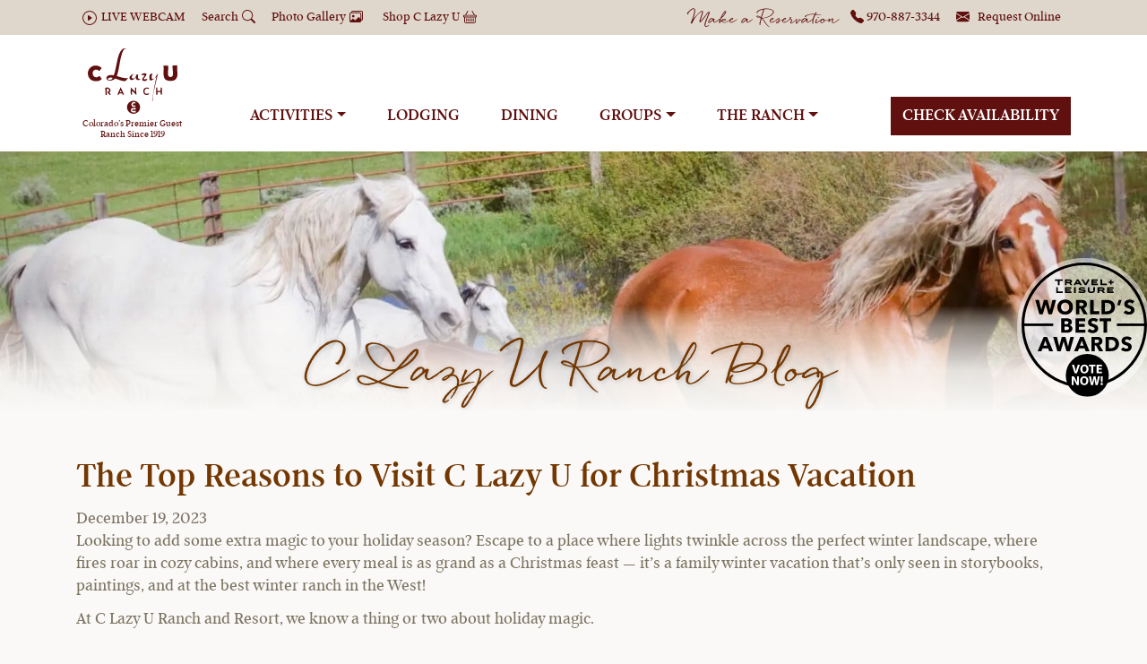

--- FILE ---
content_type: text/html; charset=UTF-8
request_url: https://www.clazyu.com/blog/the-top-reasons-to-visit-c-lazy-u-for-christmas-vacation/
body_size: 83112
content:
<!doctype html>
<html lang="en-US">
  <head>
  <meta charset="utf-8">
  <meta http-equiv="x-ua-compatible" content="ie=edge">
  <meta name="viewport" content="width=device-width, initial-scale=1">

  <link rel="icon" href="https://www.clazyu.com/wp-content/themes/clu/favicon.ico" type="image/x-icon" />
  <link rel="apple-touch-icon" href="https://www.clazyu.com/wp-content/themes/clu/apple-touch-icon.png" />
    		<link rel="preload" fetchpriority="high" as="image" imagesrcset="https://www.clazyu.com/media/blog-hero.jpg 3200w, https://www.clazyu.com/media/blog-hero-550x153.jpg 550w, https://www.clazyu.com/media/blog-hero-1140x317.jpg 1140w, https://www.clazyu.com/media/blog-hero-1600x445.jpg 1600w" imagesizes="(max-width: 3200px) 100vw, 3200px" />
  		<script async src="//61459.tctm.co/t.js" type="pmdelayedscript" data-cfasync="false" data-no-optimize="1" data-no-defer="1" data-no-minify="1"></script>
		 	<!-- Google Tag Manager -->
		<script type="pmdelayedscript" data-cfasync="false" data-no-optimize="1" data-no-defer="1" data-no-minify="1">(function(w,d,s,l,i){w[l]=w[l]||[];w[l].push({'gtm.start':
		new Date().getTime(),event:'gtm.js'});var f=d.getElementsByTagName(s)[0],
		j=d.createElement(s),dl=l!='dataLayer'?'&l='+l:'';j.async=true;j.src=
		'https://www.googletagmanager.com/gtm.js?id='+i+dl;f.parentNode.insertBefore(j,f);
		})(window,document,'script','dataLayer','GTM-W9S4275');</script>
		<!-- End Google Tag Manager -->
		<!-- My own critical css -->
	<style>
	#main-site-navigation.nav-primary.navbar.navbar-light #mainMenu>.navbar-nav>li.megamenu>.dropdown-menu {
		opacity: 0;
		visibility: hidden;
	}

	</style>
	<!-- <script src="https://cdn.userway.org/widget.js" data-account="cIBvHrYB2s"></script> -->

	<link rel="dns-prefetch" href="//cdn.hu-manity.co" />
		<!-- Cookie Compliance -->
		<script type="pmdelayedscript" data-perfmatters-type="text/javascript" data-cfasync="false" data-no-optimize="1" data-no-defer="1" data-no-minify="1">var huOptions = {"appID":"clazyucom-50b1de0","currentLanguage":"en","blocking":false,"globalCookie":false,"isAdmin":false,"privacyConsent":true,"forms":[]};</script>
		<script type="pmdelayedscript" src="https://cdn.hu-manity.co/hu-banner.min.js" data-perfmatters-type="text/javascript" data-cfasync="false" data-no-optimize="1" data-no-defer="1" data-no-minify="1"></script><meta name='robots' content='index, follow, max-image-preview:large, max-snippet:-1, max-video-preview:-1' />

            <script data-no-defer="1" data-ezscrex="false" data-cfasync="false" data-pagespeed-no-defer data-cookieconsent="ignore">
                var ctPublicFunctions = {"_ajax_nonce":"b7f9187ae2","_rest_nonce":"797ce04025","_ajax_url":"\/wp-admin\/admin-ajax.php","_rest_url":"https:\/\/www.clazyu.com\/wp-json\/","data__cookies_type":"none","data__ajax_type":"rest","data__bot_detector_enabled":"1","data__frontend_data_log_enabled":1,"cookiePrefix":"","wprocket_detected":false,"host_url":"www.clazyu.com","text__ee_click_to_select":"Click to select the whole data","text__ee_original_email":"The complete one is","text__ee_got_it":"Got it","text__ee_blocked":"Blocked","text__ee_cannot_connect":"Cannot connect","text__ee_cannot_decode":"Can not decode email. Unknown reason","text__ee_email_decoder":"CleanTalk email decoder","text__ee_wait_for_decoding":"The magic is on the way!","text__ee_decoding_process":"Please wait a few seconds while we decode the contact data."}
            </script>
        
            <script data-no-defer="1" data-ezscrex="false" data-cfasync="false" data-pagespeed-no-defer data-cookieconsent="ignore">
                var ctPublic = {"_ajax_nonce":"b7f9187ae2","settings__forms__check_internal":"1","settings__forms__check_external":"1","settings__forms__force_protection":0,"settings__forms__search_test":"1","settings__forms__wc_add_to_cart":"0","settings__data__bot_detector_enabled":"1","settings__sfw__anti_crawler":0,"blog_home":"https:\/\/www.clazyu.com\/","pixel__setting":"3","pixel__enabled":false,"pixel__url":null,"data__email_check_before_post":"1","data__email_check_exist_post":"1","data__cookies_type":"none","data__key_is_ok":true,"data__visible_fields_required":true,"wl_brandname":"Anti-Spam by CleanTalk","wl_brandname_short":"CleanTalk","ct_checkjs_key":1902505123,"emailEncoderPassKey":"e1216389a0e116734c336cecdbaf9a57","bot_detector_forms_excluded":"W10=","advancedCacheExists":false,"varnishCacheExists":false,"wc_ajax_add_to_cart":false}
            </script>
        
	<!-- This site is optimized with the Yoast SEO plugin v26.8 - https://yoast.com/product/yoast-seo-wordpress/ -->
	<title>8 Reasons to Visit A Dude Ranch For Christmas | C Lazy U Ranch</title><style id="perfmatters-used-css">:where(.wp-block-button__link){border-radius:9999px;box-shadow:none;padding:calc(.667em + 2px) calc(1.333em + 2px);text-decoration:none;}:root :where(.wp-block-button .wp-block-button__link.is-style-outline),:root :where(.wp-block-button.is-style-outline>.wp-block-button__link){border:2px solid;padding:.667em 1.333em;}:root :where(.wp-block-button .wp-block-button__link.is-style-outline:not(.has-text-color)),:root :where(.wp-block-button.is-style-outline>.wp-block-button__link:not(.has-text-color)){color:currentColor;}:root :where(.wp-block-button .wp-block-button__link.is-style-outline:not(.has-background)),:root :where(.wp-block-button.is-style-outline>.wp-block-button__link:not(.has-background)){background-color:initial;background-image:none;}:where(.wp-block-columns){margin-bottom:1.75em;}:where(.wp-block-columns.has-background){padding:1.25em 2.375em;}:where(.wp-block-post-comments input[type=submit]){border:none;}:where(.wp-block-cover-image:not(.has-text-color)),:where(.wp-block-cover:not(.has-text-color)){color:#fff;}:where(.wp-block-cover-image.is-light:not(.has-text-color)),:where(.wp-block-cover.is-light:not(.has-text-color)){color:#000;}:root :where(.wp-block-cover h1:not(.has-text-color)),:root :where(.wp-block-cover h2:not(.has-text-color)),:root :where(.wp-block-cover h3:not(.has-text-color)),:root :where(.wp-block-cover h4:not(.has-text-color)),:root :where(.wp-block-cover h5:not(.has-text-color)),:root :where(.wp-block-cover h6:not(.has-text-color)),:root :where(.wp-block-cover p:not(.has-text-color)){color:inherit;}:where(.wp-block-file){margin-bottom:1.5em;}:where(.wp-block-file__button){border-radius:2em;display:inline-block;padding:.5em 1em;}:where(.wp-block-file__button):where(a):active,:where(.wp-block-file__button):where(a):focus,:where(.wp-block-file__button):where(a):hover,:where(.wp-block-file__button):where(a):visited{box-shadow:none;color:#fff;opacity:.85;text-decoration:none;}:where(.wp-block-form-input__input){font-size:1em;margin-bottom:.5em;padding:0 .5em;}:where(.wp-block-form-input__input)[type=date],:where(.wp-block-form-input__input)[type=datetime-local],:where(.wp-block-form-input__input)[type=datetime],:where(.wp-block-form-input__input)[type=email],:where(.wp-block-form-input__input)[type=month],:where(.wp-block-form-input__input)[type=number],:where(.wp-block-form-input__input)[type=password],:where(.wp-block-form-input__input)[type=search],:where(.wp-block-form-input__input)[type=tel],:where(.wp-block-form-input__input)[type=text],:where(.wp-block-form-input__input)[type=time],:where(.wp-block-form-input__input)[type=url],:where(.wp-block-form-input__input)[type=week]{border-style:solid;border-width:1px;line-height:2;min-height:2em;}:where(.wp-block-group.wp-block-group-is-layout-constrained){position:relative;}.wp-block-image>a,.wp-block-image>figure>a{display:inline-block;}.wp-block-image img{box-sizing:border-box;height:auto;max-width:100%;vertical-align:bottom;}.wp-block-image[style*=border-radius] img,.wp-block-image[style*=border-radius]>a{border-radius:inherit;}.wp-block-image :where(figcaption){margin-bottom:1em;margin-top:.5em;}.wp-block-image figure{margin:0;}@keyframes show-content-image{0%{visibility:hidden;}99%{visibility:hidden;}to{visibility:visible;}}@keyframes turn-on-visibility{0%{opacity:0;}to{opacity:1;}}@keyframes turn-off-visibility{0%{opacity:1;visibility:visible;}99%{opacity:0;visibility:visible;}to{opacity:0;visibility:hidden;}}@keyframes lightbox-zoom-in{0%{transform:translate(calc(( -100vw + var(--wp--lightbox-scrollbar-width) ) / 2 + var(--wp--lightbox-initial-left-position)),calc(-50vh + var(--wp--lightbox-initial-top-position))) scale(var(--wp--lightbox-scale));}to{transform:translate(-50%,-50%) scale(1);}}@keyframes lightbox-zoom-out{0%{transform:translate(-50%,-50%) scale(1);visibility:visible;}99%{visibility:visible;}to{transform:translate(calc(( -100vw + var(--wp--lightbox-scrollbar-width) ) / 2 + var(--wp--lightbox-initial-left-position)),calc(-50vh + var(--wp--lightbox-initial-top-position))) scale(var(--wp--lightbox-scale));visibility:hidden;}}:where(.wp-block-latest-comments:not([style*=line-height] .wp-block-latest-comments__comment)){line-height:1.1;}:where(.wp-block-latest-comments:not([style*=line-height] .wp-block-latest-comments__comment-excerpt p)){line-height:1.8;}:root :where(.wp-block-latest-posts.is-grid){padding:0;}:root :where(.wp-block-latest-posts.wp-block-latest-posts__list){padding-left:0;}ol,ul{box-sizing:border-box;}:root :where(.wp-block-list.has-background){padding:1.25em 2.375em;}:where(.wp-block-navigation.has-background .wp-block-navigation-item a:not(.wp-element-button)),:where(.wp-block-navigation.has-background .wp-block-navigation-submenu a:not(.wp-element-button)){padding:.5em 1em;}:where(.wp-block-navigation .wp-block-navigation__submenu-container .wp-block-navigation-item a:not(.wp-element-button)),:where(.wp-block-navigation .wp-block-navigation__submenu-container .wp-block-navigation-submenu a:not(.wp-element-button)),:where(.wp-block-navigation .wp-block-navigation__submenu-container .wp-block-navigation-submenu button.wp-block-navigation-item__content),:where(.wp-block-navigation .wp-block-navigation__submenu-container .wp-block-pages-list__item button.wp-block-navigation-item__content){padding:.5em 1em;}@keyframes overlay-menu__fade-in-animation{0%{opacity:0;transform:translateY(.5em);}to{opacity:1;transform:translateY(0);}}:root :where(p.has-background){padding:1.25em 2.375em;}:where(p.has-text-color:not(.has-link-color)) a{color:inherit;}:where(.wp-block-post-comments-form input:not([type=submit])),:where(.wp-block-post-comments-form textarea){border:1px solid #949494;font-family:inherit;font-size:1em;}:where(.wp-block-post-comments-form input:where(:not([type=submit]):not([type=checkbox]))),:where(.wp-block-post-comments-form textarea){padding:calc(.667em + 2px);}:where(.wp-block-post-excerpt){box-sizing:border-box;margin-bottom:var(--wp--style--block-gap);margin-top:var(--wp--style--block-gap);}:where(.wp-block-preformatted.has-background){padding:1.25em 2.375em;}.wp-block-search__button{margin-left:10px;word-break:normal;}.wp-block-search__button.has-icon{line-height:0;}.wp-block-search__button svg{height:1.25em;min-height:24px;min-width:24px;width:1.25em;fill:currentColor;vertical-align:text-bottom;}:where(.wp-block-search__button){border:1px solid #ccc;padding:6px 10px;}.wp-block-search__inside-wrapper{display:flex;flex:auto;flex-wrap:nowrap;max-width:100%;}.wp-block-search__label{width:100%;}:where(.wp-block-search__input){appearance:none;border:1px solid #949494;flex-grow:1;font-family:inherit;font-size:inherit;font-style:inherit;font-weight:inherit;letter-spacing:inherit;line-height:inherit;margin-left:0;margin-right:0;min-width:3rem;padding:8px;text-decoration:unset !important;text-transform:inherit;}:where(.wp-block-search__button-inside .wp-block-search__inside-wrapper){background-color:#fff;border:1px solid #949494;box-sizing:border-box;padding:4px;}:where(.wp-block-search__button-inside .wp-block-search__inside-wrapper) .wp-block-search__input{border:none;border-radius:0;padding:0 4px;}:where(.wp-block-search__button-inside .wp-block-search__inside-wrapper) .wp-block-search__input:focus{outline:none;}:where(.wp-block-search__button-inside .wp-block-search__inside-wrapper) :where(.wp-block-search__button){padding:4px 8px;}:root :where(.wp-block-separator.is-style-dots){height:auto;line-height:1;text-align:center;}:root :where(.wp-block-separator.is-style-dots):before{color:currentColor;content:"···";font-family:serif;font-size:1.5em;letter-spacing:2em;padding-left:2em;}:root :where(.wp-block-site-logo.is-style-rounded){border-radius:9999px;}:root :where(.wp-block-social-links .wp-social-link a){padding:.25em;}:root :where(.wp-block-social-links.is-style-logos-only .wp-social-link a){padding:0;}:root :where(.wp-block-social-links.is-style-pill-shape .wp-social-link a){padding-left:.6666666667em;padding-right:.6666666667em;}:root :where(.wp-block-tag-cloud.is-style-outline){display:flex;flex-wrap:wrap;gap:1ch;}:root :where(.wp-block-tag-cloud.is-style-outline a){border:1px solid;font-size:unset !important;margin-right:0;padding:1ch 2ch;text-decoration:none !important;}:root :where(.wp-block-table-of-contents){box-sizing:border-box;}:where(.wp-block-term-description){box-sizing:border-box;margin-bottom:var(--wp--style--block-gap);margin-top:var(--wp--style--block-gap);}:where(pre.wp-block-verse){font-family:inherit;}.editor-styles-wrapper,.entry-content{counter-reset:footnotes;}:root{--wp-block-synced-color:#7a00df;--wp-block-synced-color--rgb:122,0,223;--wp-bound-block-color:var(--wp-block-synced-color);--wp-editor-canvas-background:#ddd;--wp-admin-theme-color:#007cba;--wp-admin-theme-color--rgb:0,124,186;--wp-admin-theme-color-darker-10:#006ba1;--wp-admin-theme-color-darker-10--rgb:0,107,160.5;--wp-admin-theme-color-darker-20:#005a87;--wp-admin-theme-color-darker-20--rgb:0,90,135;--wp-admin-border-width-focus:2px;}@media (min-resolution:192dpi){:root{--wp-admin-border-width-focus:1.5px;}}.wp-element-button{cursor:pointer;}:root{--wp--preset--font-size--normal:16px;--wp--preset--font-size--huge:42px;}.screen-reader-text{border:0;clip-path:inset(50%);height:1px;margin:-1px;overflow:hidden;padding:0;position:absolute;width:1px;word-wrap:normal !important;}.screen-reader-text:focus{background-color:#ddd;clip-path:none;color:#444;display:block;font-size:1em;height:auto;left:5px;line-height:normal;padding:15px 23px 14px;text-decoration:none;top:5px;width:auto;z-index:100000;}html :where(.has-border-color){border-style:solid;}html :where([style*=border-top-color]){border-top-style:solid;}html :where([style*=border-right-color]){border-right-style:solid;}html :where([style*=border-bottom-color]){border-bottom-style:solid;}html :where([style*=border-left-color]){border-left-style:solid;}html :where([style*=border-width]){border-style:solid;}html :where([style*=border-top-width]){border-top-style:solid;}html :where([style*=border-right-width]){border-right-style:solid;}html :where([style*=border-bottom-width]){border-bottom-style:solid;}html :where([style*=border-left-width]){border-left-style:solid;}html :where(img[class*=wp-image-]){height:auto;max-width:100%;}:where(figure){margin:0 0 1em;}html :where(.is-position-sticky){--wp-admin--admin-bar--position-offset:var(--wp-admin--admin-bar--height,0px);}@media screen and (max-width:600px){html :where(.is-position-sticky){--wp-admin--admin-bar--position-offset:0px;}}@keyframes ct-encoded-form-loader-spin{0%{transform:rotate(0);}100%{transform:rotate(360deg);}}@keyframes apbct_dog{0%,100%,75%{scale:100%;color:transparent;text-shadow:0 0 2px #aaa;}25%{scale:200%;color:unset;text-shadow:unset;}}@font-face{font-family:swiper-icons;src:url("data:application/font-woff;charset=utf-8;base64, [base64]//wADZ2x5ZgAAAywAAADMAAAD2MHtryVoZWFkAAABbAAAADAAAAA2E2+eoWhoZWEAAAGcAAAAHwAAACQC9gDzaG10eAAAAigAAAAZAAAArgJkABFsb2NhAAAC0AAAAFoAAABaFQAUGG1heHAAAAG8AAAAHwAAACAAcABAbmFtZQAAA/gAAAE5AAACXvFdBwlwb3N0AAAFNAAAAGIAAACE5s74hXjaY2BkYGAAYpf5Hu/j+W2+MnAzMYDAzaX6QjD6/4//Bxj5GA8AuRwMYGkAPywL13jaY2BkYGA88P8Agx4j+/8fQDYfA1AEBWgDAIB2BOoAeNpjYGRgYNBh4GdgYgABEMnIABJzYNADCQAACWgAsQB42mNgYfzCOIGBlYGB0YcxjYGBwR1Kf2WQZGhhYGBiYGVmgAFGBiQQkOaawtDAoMBQxXjg/wEGPcYDDA4wNUA2CCgwsAAAO4EL6gAAeNpj2M0gyAACqxgGNWBkZ2D4/wMA+xkDdgAAAHjaY2BgYGaAYBkGRgYQiAHyGMF8FgYHIM3DwMHABGQrMOgyWDLEM1T9/w8UBfEMgLzE////P/5//f/V/xv+r4eaAAeMbAxwIUYmIMHEgKYAYjUcsDAwsLKxc3BycfPw8jEQA/[base64]/uznmfPFBNODM2K7MTQ45YEAZqGP81AmGGcF3iPqOop0r1SPTaTbVkfUe4HXj97wYE+yNwWYxwWu4v1ugWHgo3S1XdZEVqWM7ET0cfnLGxWfkgR42o2PvWrDMBSFj/IHLaF0zKjRgdiVMwScNRAoWUoH78Y2icB/yIY09An6AH2Bdu/UB+yxopYshQiEvnvu0dURgDt8QeC8PDw7Fpji3fEA4z/PEJ6YOB5hKh4dj3EvXhxPqH/SKUY3rJ7srZ4FZnh1PMAtPhwP6fl2PMJMPDgeQ4rY8YT6Gzao0eAEA409DuggmTnFnOcSCiEiLMgxCiTI6Cq5DZUd3Qmp10vO0LaLTd2cjN4fOumlc7lUYbSQcZFkutRG7g6JKZKy0RmdLY680CDnEJ+UMkpFFe1RN7nxdVpXrC4aTtnaurOnYercZg2YVmLN/d/gczfEimrE/fs/bOuq29Zmn8tloORaXgZgGa78yO9/cnXm2BpaGvq25Dv9S4E9+5SIc9PqupJKhYFSSl47+Qcr1mYNAAAAeNptw0cKwkAAAMDZJA8Q7OUJvkLsPfZ6zFVERPy8qHh2YER+3i/BP83vIBLLySsoKimrqKqpa2hp6+jq6RsYGhmbmJqZSy0sraxtbO3sHRydnEMU4uR6yx7JJXveP7WrDycAAAAAAAH//wACeNpjYGRgYOABYhkgZgJCZgZNBkYGLQZtIJsFLMYAAAw3ALgAeNolizEKgDAQBCchRbC2sFER0YD6qVQiBCv/H9ezGI6Z5XBAw8CBK/m5iQQVauVbXLnOrMZv2oLdKFa8Pjuru2hJzGabmOSLzNMzvutpB3N42mNgZGBg4GKQYzBhYMxJLMlj4GBgAYow/P/PAJJhLM6sSoWKfWCAAwDAjgbRAAB42mNgYGBkAIIbCZo5IPrmUn0hGA0AO8EFTQAA");font-weight:400;font-style:normal;}:root{--swiper-theme-color:#007aff;}:root{--swiper-navigation-size:44px;}@keyframes swiper-preloader-spin{0%{transform:rotate(0deg);}100%{transform:rotate(360deg);}}@-webkit-keyframes fadeIn{from{opacity:0;}to{opacity:1;}}@keyframes fadeIn{from{opacity:0;}to{opacity:1;}}@-webkit-keyframes fadeOut{from{opacity:1;}to{opacity:0;}}@keyframes fadeOut{from{opacity:1;}to{opacity:0;}}@-webkit-keyframes fadeInDown{from{opacity:0;-webkit-transform:translate3d(0,-100%,0);transform:translate3d(0,-100%,0);}to{opacity:1;-webkit-transform:translate3d(0,0,0);transform:translate3d(0,0,0);}}@keyframes fadeInDown{from{opacity:0;-webkit-transform:translate3d(0,-100%,0);transform:translate3d(0,-100%,0);}to{opacity:1;-webkit-transform:translate3d(0,0,0);transform:translate3d(0,0,0);}}@keyframes fadeOutDown{from{opacity:1;}to{opacity:0;-webkit-transform:translate3d(0,100%,0);transform:translate3d(0,100%,0);}}@-webkit-keyframes fadeInRight{from{opacity:0;-webkit-transform:translate3d(100%,0,0);transform:translate3d(100%,0,0);}to{opacity:1;-webkit-transform:translate3d(0,0,0);transform:translate3d(0,0,0);}}@keyframes fadeInRight{from{opacity:0;-webkit-transform:translate3d(100%,0,0);transform:translate3d(100%,0,0);}to{opacity:1;-webkit-transform:translate3d(0,0,0);transform:translate3d(0,0,0);}}@-webkit-keyframes fadeOutRight{from{opacity:1;}to{opacity:0;-webkit-transform:translate3d(100%,0,0);transform:translate3d(100%,0,0);}}@keyframes fadeOutRight{from{opacity:1;}to{opacity:0;-webkit-transform:translate3d(100%,0,0);transform:translate3d(100%,0,0);}}@-webkit-keyframes fadeInLeft{from{opacity:0;-webkit-transform:translate3d(-100%,0,0);transform:translate3d(-100%,0,0);}to{opacity:1;-webkit-transform:translate3d(0,0,0);transform:translate3d(0,0,0);}}@keyframes fadeInLeft{from{opacity:0;-webkit-transform:translate3d(-100%,0,0);transform:translate3d(-100%,0,0);}to{opacity:1;-webkit-transform:translate3d(0,0,0);transform:translate3d(0,0,0);}}@-webkit-keyframes fadeOutLeft{from{opacity:1;}to{opacity:0;-webkit-transform:translate3d(-100%,0,0);transform:translate3d(-100%,0,0);}}@keyframes fadeOutLeft{from{opacity:1;}to{opacity:0;-webkit-transform:translate3d(-100%,0,0);transform:translate3d(-100%,0,0);}}@-webkit-keyframes fadeInUp{from{opacity:0;-webkit-transform:translate3d(0,100%,0);transform:translate3d(0,100%,0);}to{opacity:1;-webkit-transform:translate3d(0,0,0);transform:translate3d(0,0,0);}}@keyframes fadeInUp{from{opacity:0;-webkit-transform:translate3d(0,100%,0);transform:translate3d(0,100%,0);}to{opacity:1;-webkit-transform:translate3d(0,0,0);transform:translate3d(0,0,0);}}@-webkit-keyframes fadeOutUp{from{opacity:1;}to{opacity:0;-webkit-transform:translate3d(0,-100%,0);transform:translate3d(0,-100%,0);}}@keyframes fadeOutUp{from{opacity:1;}to{opacity:0;-webkit-transform:translate3d(0,-100%,0);transform:translate3d(0,-100%,0);}}@-webkit-keyframes flipInX{from{-webkit-transform:perspective(400px) rotate3d(1,0,0,90deg);transform:perspective(400px) rotate3d(1,0,0,90deg);-webkit-animation-timing-function:ease-in;animation-timing-function:ease-in;opacity:0;}40%{-webkit-transform:perspective(400px) rotate3d(1,0,0,-20deg);transform:perspective(400px) rotate3d(1,0,0,-20deg);-webkit-animation-timing-function:ease-in;animation-timing-function:ease-in;}60%{-webkit-transform:perspective(400px) rotate3d(1,0,0,10deg);transform:perspective(400px) rotate3d(1,0,0,10deg);opacity:1;}80%{-webkit-transform:perspective(400px) rotate3d(1,0,0,-5deg);transform:perspective(400px) rotate3d(1,0,0,-5deg);}to{-webkit-transform:perspective(400px);transform:perspective(400px);}}@keyframes flipInX{from{-webkit-transform:perspective(400px) rotate3d(1,0,0,90deg);transform:perspective(400px) rotate3d(1,0,0,90deg);-webkit-animation-timing-function:ease-in;animation-timing-function:ease-in;opacity:0;}40%{-webkit-transform:perspective(400px) rotate3d(1,0,0,-20deg);transform:perspective(400px) rotate3d(1,0,0,-20deg);-webkit-animation-timing-function:ease-in;animation-timing-function:ease-in;}60%{-webkit-transform:perspective(400px) rotate3d(1,0,0,10deg);transform:perspective(400px) rotate3d(1,0,0,10deg);opacity:1;}80%{-webkit-transform:perspective(400px) rotate3d(1,0,0,-5deg);transform:perspective(400px) rotate3d(1,0,0,-5deg);}to{-webkit-transform:perspective(400px);transform:perspective(400px);}}@-webkit-keyframes flipOutX{0%{-webkit-transform:perspective(400px) rotateX(0deg);opacity:1;}100%{-webkit-transform:perspective(400px) rotateX(90deg);opacity:0;}}@keyframes flipOutX{0%{-webkit-transform:perspective(400px) rotateX(0deg);opacity:1;}100%{-webkit-transform:perspective(400px) rotateX(90deg);opacity:0;}}@-webkit-keyframes flipInY{from{-webkit-transform:perspective(400px) rotate3d(0,1,0,90deg);transform:perspective(400px) rotate3d(0,1,0,90deg);-webkit-animation-timing-function:ease-in;animation-timing-function:ease-in;opacity:0;}40%{-webkit-transform:perspective(400px) rotate3d(0,1,0,-20deg);transform:perspective(400px) rotate3d(0,1,0,-20deg);-webkit-animation-timing-function:ease-in;animation-timing-function:ease-in;}60%{-webkit-transform:perspective(400px) rotate3d(0,1,0,10deg);transform:perspective(400px) rotate3d(0,1,0,10deg);opacity:1;}80%{-webkit-transform:perspective(400px) rotate3d(0,1,0,-5deg);transform:perspective(400px) rotate3d(0,1,0,-5deg);}to{-webkit-transform:perspective(400px);transform:perspective(400px);}}@keyframes flipInY{from{-webkit-transform:perspective(400px) rotate3d(0,1,0,90deg);transform:perspective(400px) rotate3d(0,1,0,90deg);-webkit-animation-timing-function:ease-in;animation-timing-function:ease-in;opacity:0;}40%{-webkit-transform:perspective(400px) rotate3d(0,1,0,-20deg);transform:perspective(400px) rotate3d(0,1,0,-20deg);-webkit-animation-timing-function:ease-in;animation-timing-function:ease-in;}60%{-webkit-transform:perspective(400px) rotate3d(0,1,0,10deg);transform:perspective(400px) rotate3d(0,1,0,10deg);opacity:1;}80%{-webkit-transform:perspective(400px) rotate3d(0,1,0,-5deg);transform:perspective(400px) rotate3d(0,1,0,-5deg);}to{-webkit-transform:perspective(400px);transform:perspective(400px);}}@-webkit-keyframes flipOutY{0%{-webkit-transform:perspective(400px) rotateY(0deg);opacity:1;}100%{-webkit-transform:perspective(400px) rotateY(90deg);opacity:0;}}@keyframes flipOutY{0%{transform:perspective(400px) rotateY(0deg);opacity:1;}100%{transform:perspective(400px) rotateY(90deg);opacity:0;}}@-webkit-keyframes slideInUp{from{-webkit-transform:translate3d(0,100%,0);transform:translate3d(0,100%,0);visibility:visible;}to{-webkit-transform:translate3d(0,0,0);transform:translate3d(0,0,0);}}@keyframes slideInUp{from{-webkit-transform:translate3d(0,100%,0);transform:translate3d(0,100%,0);visibility:visible;}to{-webkit-transform:translate3d(0,0,0);transform:translate3d(0,0,0);}}@-webkit-keyframes slideOutUp{from{-webkit-transform:translate3d(0,0,0);transform:translate3d(0,0,0);}to{visibility:visible;-webkit-transform:translate3d(0,100%,0);transform:translate3d(0,100%,0);}}@keyframes slideOutUp{from{-webkit-transform:translate3d(0,0,0);transform:translate3d(0,0,0);}to{visibility:visible;-webkit-transform:translate3d(0,100%,0);transform:translate3d(0,100%,0);}}@-webkit-keyframes slideInDown{from{-webkit-transform:translate3d(0,-100%,0);transform:translate3d(0,-100%,0);visibility:visible;}to{-webkit-transform:translate3d(0,0,0);transform:translate3d(0,0,0);}}@keyframes slideInDown{from{-webkit-transform:translate3d(0,-100%,0);transform:translate3d(0,-100%,0);visibility:visible;}to{-webkit-transform:translate3d(0,0,0);transform:translate3d(0,0,0);}}@-webkit-keyframes slideOutDown{from{-webkit-transform:translate3d(0,0,0);transform:translate3d(0,0,0);}to{visibility:visible;-webkit-transform:translate3d(0,-100%,0);transform:translate3d(0,-100%,0);}}@keyframes slideOutDown{from{-webkit-transform:translate3d(0,0,0);transform:translate3d(0,0,0);}to{visibility:visible;-webkit-transform:translate3d(0,-100%,0);transform:translate3d(0,-100%,0);}}@-webkit-keyframes zoomIn{from{opacity:0;-webkit-transform:scale3d(.3,.3,.3);transform:scale3d(.3,.3,.3);}50%{opacity:1;}}@keyframes zoomIn{from{opacity:0;-webkit-transform:scale3d(.3,.3,.3);transform:scale3d(.3,.3,.3);}50%{opacity:1;}}@-webkit-keyframes zoomOut{from{opacity:1;}50%{opacity:0;-webkit-transform:scale3d(.3,.3,.3);transform:scale3d(.3,.3,.3);}to{opacity:0;}}@keyframes zoomOut{from{opacity:1;}50%{opacity:0;-webkit-transform:scale3d(.3,.3,.3);transform:scale3d(.3,.3,.3);}to{opacity:0;}}@-webkit-keyframes zoomInDown{from{opacity:0;-webkit-transform:scale3d(.1,.1,.1) translate3d(0,-1000px,0);transform:scale3d(.1,.1,.1) translate3d(0,-1000px,0);-webkit-animation-timing-function:cubic-bezier(.55,.055,.675,.19);animation-timing-function:cubic-bezier(.55,.055,.675,.19);}60%{opacity:1;-webkit-transform:scale3d(.475,.475,.475) translate3d(0,60px,0);transform:scale3d(.475,.475,.475) translate3d(0,60px,0);-webkit-animation-timing-function:cubic-bezier(.175,.885,.32,1);animation-timing-function:cubic-bezier(.175,.885,.32,1);}}@keyframes zoomInDown{from{opacity:0;-webkit-transform:scale3d(.1,.1,.1) translate3d(0,-1000px,0);transform:scale3d(.1,.1,.1) translate3d(0,-1000px,0);-webkit-animation-timing-function:cubic-bezier(.55,.055,.675,.19);animation-timing-function:cubic-bezier(.55,.055,.675,.19);}60%{opacity:1;-webkit-transform:scale3d(.475,.475,.475) translate3d(0,60px,0);transform:scale3d(.475,.475,.475) translate3d(0,60px,0);-webkit-animation-timing-function:cubic-bezier(.175,.885,.32,1);animation-timing-function:cubic-bezier(.175,.885,.32,1);}}@-webkit-keyframes zoomOutDown{40%{opacity:1;-webkit-transform:scale3d(.475,.475,.475) translate3d(0,-60px,0);transform:scale3d(.475,.475,.475) translate3d(0,-60px,0);-webkit-animation-timing-function:cubic-bezier(.55,.055,.675,.19);animation-timing-function:cubic-bezier(.55,.055,.675,.19);}to{opacity:0;-webkit-transform:scale3d(.1,.1,.1) translate3d(0,2000px,0);transform:scale3d(.1,.1,.1) translate3d(0,2000px,0);-webkit-animation-timing-function:cubic-bezier(.175,.885,.32,1);animation-timing-function:cubic-bezier(.175,.885,.32,1);}}@keyframes zoomOutDown{40%{opacity:1;-webkit-transform:scale3d(.475,.475,.475) translate3d(0,-60px,0);transform:scale3d(.475,.475,.475) translate3d(0,-60px,0);-webkit-animation-timing-function:cubic-bezier(.55,.055,.675,.19);animation-timing-function:cubic-bezier(.55,.055,.675,.19);}to{opacity:0;-webkit-transform:scale3d(.1,.1,.1) translate3d(0,2000px,0);transform:scale3d(.1,.1,.1) translate3d(0,2000px,0);-webkit-animation-timing-function:cubic-bezier(.175,.885,.32,1);animation-timing-function:cubic-bezier(.175,.885,.32,1);}}@-webkit-keyframes jackInTheBox{from{opacity:0;-webkit-transform:scale(.1) rotate(30deg);transform:scale(.1) rotate(30deg);-webkit-transform-origin:center bottom;transform-origin:center bottom;}50%{-webkit-transform:rotate(-10deg);transform:rotate(-10deg);}70%{-webkit-transform:rotate(3deg);transform:rotate(3deg);}to{opacity:1;-webkit-transform:scale(1);transform:scale(1);}}@keyframes jackInTheBox{from{opacity:0;-webkit-transform:scale(.1) rotate(30deg);transform:scale(.1) rotate(30deg);-webkit-transform-origin:center bottom;transform-origin:center bottom;}50%{-webkit-transform:rotate(-10deg);transform:rotate(-10deg);}70%{-webkit-transform:rotate(3deg);transform:rotate(3deg);}to{opacity:1;-webkit-transform:scale(1);transform:scale(1);}}@-webkit-keyframes jackOutTheBox{from{opacity:1;-webkit-transform:scale(1);transform:scale(1);}40%{-webkit-transform:rotate(-15deg);transform:rotate(-15deg);}to{opacity:0;-webkit-transform:scale(.1) rotate(30deg);transform:scale(.1) rotate(30deg);-webkit-transform-origin:center bottom;transform-origin:center bottom;}}@keyframes jackOutTheBox{from{opacity:1;-webkit-transform:scale(1);transform:scale(1);}40%{-webkit-transform:rotate(-15deg);transform:rotate(-15deg);}to{opacity:0;-webkit-transform:scale(.1) rotate(30deg);transform:scale(.1) rotate(30deg);-webkit-transform-origin:center bottom;transform-origin:center bottom;}}@-webkit-keyframes rollIn{from{opacity:0;-webkit-transform:translate3d(-100%,0,0) rotate3d(0,0,1,-120deg);transform:translate3d(-100%,0,0) rotate3d(0,0,1,-120deg);}to{opacity:1;-webkit-transform:translate3d(0,0,0);transform:translate3d(0,0,0);}}@keyframes rollIn{from{opacity:0;-webkit-transform:translate3d(-100%,0,0) rotate3d(0,0,1,-120deg);transform:translate3d(-100%,0,0) rotate3d(0,0,1,-120deg);}to{opacity:1;-webkit-transform:translate3d(0,0,0);transform:translate3d(0,0,0);}}@-webkit-keyframes rollOut{from{opacity:1;}to{opacity:0;-webkit-transform:translate3d(-100%,0,0) rotate3d(0,0,1,-120deg);transform:translate3d(-100%,0,0) rotate3d(0,0,1,-120deg);}}@keyframes rollOut{from{opacity:1;}to{opacity:0;-webkit-transform:translate3d(-100%,0,0) rotate3d(0,0,1,-120deg);transform:translate3d(-100%,0,0) rotate3d(0,0,1,-120deg);}}div.heateor_sss_sharing_ul a:link,div.heateor_sss_sharing_ul a:focus{text-decoration:none;background:transparent !important;}.heateor_sss_login_container img,.heateor_sss_sharing_container img{cursor:pointer;margin:2px;border:none;}div.heateor_sss_follow_ul,div.heateor_sss_sharing_ul{padding-left:0 !important;margin:1px 0 !important;}div.heateor_sss_follow_ul a,div.heateor_sss_horizontal_sharing div.heateor_sss_sharing_ul a{float:left;padding:0 !important;list-style:none !important;border:none !important;margin:2px;}div.heateor_sss_follow_ul a:before,div.heateor_sss_sharing_ul a:before{content:none !important;}div.heateor_sss_horizontal_sharing li{width:auto;}.heateor_sss_sharing_container a{padding:0 !important;box-shadow:none !important;border:none !important;}.heateorSssClear{clear:both;}div.heateor_sss_sharing_container a:before,div.heateor_sss_follow_icons_container a:before{content:none;}div.heateor_sss_follow_icons_container svg,div.heateor_sss_sharing_container svg{width:100%;height:100%;}.goldblockbutton:is(:hover,:focus){color:#fff;text-decoration:none;}.goldnotblockbutton:is(:hover,:focus){color:#fff;text-decoration:none;}.TabMenuItem:is(:hover,:focus){background-color:#e0d8cf;color:#730217;}:root{--bs-blue:#0d6efd;--bs-indigo:#6610f2;--bs-purple:#6f42c1;--bs-pink:#d63384;--bs-red:#dc3545;--bs-orange:#fd7e14;--bs-yellow:#ffc107;--bs-green:#198754;--bs-teal:#20c997;--bs-cyan:#0dcaf0;--bs-black:#000;--bs-white:#fff;--bs-gray:#6c757d;--bs-gray-dark:#343a40;--bs-gray-100:#f8f9fa;--bs-gray-200:#e9ecef;--bs-gray-300:#dee2e6;--bs-gray-400:#ced4da;--bs-gray-500:#adb5bd;--bs-gray-600:#6c757d;--bs-gray-700:#495057;--bs-gray-800:#343a40;--bs-gray-900:#212529;--bs-primary:#0d6efd;--bs-secondary:#6c757d;--bs-success:#198754;--bs-info:#0dcaf0;--bs-warning:#ffc107;--bs-danger:#dc3545;--bs-light:#f8f9fa;--bs-dark:#212529;--bs-primary-rgb:13,110,253;--bs-secondary-rgb:108,117,125;--bs-success-rgb:25,135,84;--bs-info-rgb:13,202,240;--bs-warning-rgb:255,193,7;--bs-danger-rgb:220,53,69;--bs-light-rgb:248,249,250;--bs-dark-rgb:33,37,41;--bs-white-rgb:255,255,255;--bs-black-rgb:0,0,0;--bs-body-color-rgb:33,37,41;--bs-body-bg-rgb:255,255,255;--bs-font-sans-serif:system-ui,-apple-system,"Segoe UI",Roboto,"Helvetica Neue","Noto Sans","Liberation Sans",Arial,sans-serif,"Apple Color Emoji","Segoe UI Emoji","Segoe UI Symbol","Noto Color Emoji";--bs-font-monospace:SFMono-Regular,Menlo,Monaco,Consolas,"Liberation Mono","Courier New",monospace;--bs-gradient:linear-gradient(180deg,hsla(0,0%,100%,.15),hsla(0,0%,100%,0));--bs-body-font-family:var(--bs-font-sans-serif);--bs-body-font-size:1rem;--bs-body-font-weight:400;--bs-body-line-height:1.5;--bs-body-color:#212529;--bs-body-bg:#fff;--bs-border-color:#dee2e6;border:1px solid rgba(0,0,0,.175);--bs-border-radius:.375rem;--bs-border-radius-sm:.25rem;--bs-border-radius-lg:.5rem;--bs-border-radius-xl:1rem;--bs-border-radius-2xl:2rem;--bs-border-radius-pill:50rem;--bs-link-color:#0d6efd;--bs-link-hover-color:#0a58ca;--bs-code-color:#d63384;--bs-highlight-bg:#fff3cd;}*,:after,:before{box-sizing:border-box;}@media (prefers-reduced-motion:no-preference){:root{scroll-behavior:smooth;}}body{margin:0;font-family:var(--bs-body-font-family);font-size:var(--bs-body-font-size);font-weight:var(--bs-body-font-weight);line-height:var(--bs-body-line-height);color:var(--bs-body-color);text-align:var(--bs-body-text-align);background-color:var(--bs-body-bg);-webkit-text-size-adjust:100%;-webkit-tap-highlight-color:transparent;}.h1,.h2,.h3,.h4,.h5,.h6,h1,h2,h3,h4,h5,h6{margin-top:0;margin-bottom:.5rem;font-weight:500;line-height:1.2;}.h1,h1{font-size:calc(1.375rem + 1.5vw);}@media (min-width:1200px){.h1,h1{font-size:2.5rem;}}.h2,h2{font-size:calc(1.325rem + .9vw);}@media (min-width:1200px){.h2,h2{font-size:2rem;}}.h3,h3{font-size:calc(1.3rem + .6vw);}@media (min-width:1200px){.h3,h3{font-size:1.75rem;}}.h4,h4{font-size:calc(1.275rem + .3vw);}@media (min-width:1200px){.h4,h4{font-size:1.5rem;}}.h5,h5{font-size:1.25rem;}p{margin-top:0;}address,p{margin-bottom:1rem;}ul{padding-left:2rem;margin-top:0;margin-bottom:1rem;}ul ul{margin-bottom:0;}b,strong{font-weight:bolder;}.small,small{font-size:.875em;}a{color:var(--bs-link-color);text-decoration:underline;}a:hover{color:var(--bs-link-hover-color);}a:not([href]):not([class]),a:not([href]):not([class]):hover{color:inherit;text-decoration:none;}figure{margin:0 0 1rem;}img,svg{vertical-align:middle;}label{display:inline-block;}button{border-radius:0;}button:focus:not(:focus-visible){outline:0;}button,input,select{margin:0;font-family:inherit;font-size:inherit;line-height:inherit;}button,select{text-transform:none;}[role=button]{cursor:pointer;}[list]:not([type=date]):not([type=datetime-local]):not([type=month]):not([type=week]):not([type=time])::-webkit-calendar-picker-indicator{display:none !important;}[type=button],[type=reset],[type=submit],button{-webkit-appearance:button;}[type=button]:not(:disabled),[type=reset]:not(:disabled),[type=submit]:not(:disabled),button:not(:disabled){cursor:pointer;}::-moz-focus-inner{padding:0;border-style:none;}fieldset{min-width:0;padding:0;margin:0;border:0;}::-webkit-datetime-edit-day-field,::-webkit-datetime-edit-fields-wrapper,::-webkit-datetime-edit-hour-field,::-webkit-datetime-edit-minute,::-webkit-datetime-edit-month-field,::-webkit-datetime-edit-text,::-webkit-datetime-edit-year-field{padding:0;}::-webkit-inner-spin-button{height:auto;}[type=search]{outline-offset:-2px;-webkit-appearance:textfield;}::-webkit-search-decoration{-webkit-appearance:none;}::-webkit-color-swatch-wrapper{padding:0;}::file-selector-button{font:inherit;-webkit-appearance:button;}iframe{border:0;}[hidden]{display:none !important;}.container,.container-fluid,.container-lg,.container-md,.container-sm,.container-xl{--bs-gutter-x:1.5rem;--bs-gutter-y:0;width:100%;padding-right:calc(var(--bs-gutter-x) * .5);padding-left:calc(var(--bs-gutter-x) * .5);margin-right:auto;margin-left:auto;}@media (min-width:576px){.container,.container-sm{max-width:540px;}}@media (min-width:768px){.container,.container-md,.container-sm{max-width:720px;}}@media (min-width:992px){.container,.container-lg,.container-md,.container-sm{max-width:960px;}}@media (min-width:1200px){.container,.container-lg,.container-md,.container-sm,.container-xl{max-width:1140px;}}@media (min-width:1400px){.container,.container-lg,.container-md,.container-sm,.container-xl{max-width:1320px;}}.row{--bs-gutter-x:1.5rem;--bs-gutter-y:0;display:flex;flex-wrap:wrap;margin-top:calc(-1 * var(--bs-gutter-y));margin-right:calc(-.5 * var(--bs-gutter-x));margin-left:calc(-.5 * var(--bs-gutter-x));}.row>*{flex-shrink:0;width:100%;max-width:100%;padding-right:calc(var(--bs-gutter-x) * .5);padding-left:calc(var(--bs-gutter-x) * .5);margin-top:var(--bs-gutter-y);}@media (min-width:576px){.col-sm-6{flex:0 0 auto;width:50%;}}@media (min-width:768px){.col-md-6{flex:0 0 auto;width:50%;}}.form-control{display:block;width:100%;padding:.375rem .75rem;font-size:1rem;font-weight:400;line-height:1.5;color:#212529;background-color:#fff;background-clip:padding-box;border:1px solid #ced4da;-webkit-appearance:none;-moz-appearance:none;appearance:none;border-radius:.375rem;transition:border-color .15s ease-in-out,box-shadow .15s ease-in-out;}@media (prefers-reduced-motion:reduce){.form-control{transition:none;}}.form-control[type=file]{overflow:hidden;}.form-control[type=file]:not(:disabled):not([readonly]){cursor:pointer;}.form-control:focus{color:#212529;background-color:#fff;border-color:#86b7fe;outline:0;box-shadow:0 0 0 .25rem rgba(13,110,253,.25);}.form-control::-webkit-date-and-time-value{height:1.5em;}.form-control::placeholder{color:#6c757d;opacity:1;}.form-control:disabled{background-color:#e9ecef;opacity:1;}.form-control::file-selector-button{padding:.375rem .75rem;margin:-.375rem -.75rem;margin-inline-end:.75rem;color:#212529;background-color:#e9ecef;pointer-events:none;border-color:inherit;border-style:solid;border-width:0;border-inline-end-width:1px;border-radius:0;transition:color .15s ease-in-out,background-color .15s ease-in-out,border-color .15s ease-in-out,box-shadow .15s ease-in-out;}@media (prefers-reduced-motion:reduce){.form-control::file-selector-button{transition:none;}}.form-control:hover:not(:disabled):not([readonly])::file-selector-button{background-color:#dde0e3;}.input-group{position:relative;display:flex;flex-wrap:wrap;align-items:stretch;width:100%;}.input-group>.form-control,.input-group>.form-select{position:relative;flex:1 1 auto;width:1%;min-width:0;}.input-group>.form-control:focus,.input-group>.form-select:focus{z-index:5;}.input-group .btn{position:relative;z-index:2;}.input-group .btn:focus{z-index:5;}.input-group:not(.has-validation)>.dropdown-toggle:nth-last-child(n+3),.input-group:not(.has-validation)>:not(:last-child):not(.dropdown-toggle):not(.dropdown-menu):not(.form-floating){border-top-right-radius:0;border-bottom-right-radius:0;}.input-group>:not(:first-child):not(.dropdown-menu):not(.valid-tooltip):not(.valid-feedback):not(.invalid-tooltip):not(.invalid-feedback){margin-left:-1px;border-top-left-radius:0;border-bottom-left-radius:0;}.btn{--bs-btn-padding-x:.75rem;--bs-btn-padding-y:.375rem;--bs-btn-font-size:1rem;--bs-btn-font-weight:400;--bs-btn-line-height:1.5;--bs-btn-color:#212529;--bs-btn-bg:transparent;--bs-btn-border-width:1px;--bs-btn-border-color:transparent;--bs-btn-border-radius:.375rem;--bs-btn-hover-border-color:transparent;--bs-btn-box-shadow:inset 0 1px 0 hsla(0,0%,100%,.15),0 1px 1px rgba(0,0,0,.075);--bs-btn-disabled-opacity:.65;--bs-btn-focus-box-shadow:0 0 0 .25rem rgba(var(--bs-btn-focus-shadow-rgb),.5);display:inline-block;padding:var(--bs-btn-padding-y) var(--bs-btn-padding-x);font-family:var(--bs-btn-font-family);font-size:var(--bs-btn-font-size);font-weight:var(--bs-btn-font-weight);line-height:var(--bs-btn-line-height);color:var(--bs-btn-color);text-align:center;text-decoration:none;vertical-align:middle;cursor:pointer;-webkit-user-select:none;-moz-user-select:none;user-select:none;border:var(--bs-btn-border-width) solid var(--bs-btn-border-color);border-radius:var(--bs-btn-border-radius);background-color:var(--bs-btn-bg);transition:color .15s ease-in-out,background-color .15s ease-in-out,border-color .15s ease-in-out,box-shadow .15s ease-in-out;}@media (prefers-reduced-motion:reduce){.btn{transition:none;}}.btn:hover{color:var(--bs-btn-hover-color);background-color:var(--bs-btn-hover-bg);border-color:var(--bs-btn-hover-border-color);}.btn:focus-visible{color:var(--bs-btn-hover-color);background-color:var(--bs-btn-hover-bg);}.btn-check:focus-visible+.btn,.btn:focus-visible{border-color:var(--bs-btn-hover-border-color);outline:0;box-shadow:var(--bs-btn-focus-box-shadow);}.btn-check:checked+.btn,.btn.active,.btn.show,.btn:first-child:active,:not(.btn-check)+.btn:active{color:var(--bs-btn-active-color);background-color:var(--bs-btn-active-bg);border-color:var(--bs-btn-active-border-color);}.btn-check:checked+.btn:focus-visible,.btn.active:focus-visible,.btn.show:focus-visible,.btn:first-child:active:focus-visible,:not(.btn-check)+.btn:active:focus-visible{box-shadow:var(--bs-btn-focus-box-shadow);}.btn:disabled,fieldset:disabled .btn{color:var(--bs-btn-disabled-color);pointer-events:none;background-color:var(--bs-btn-disabled-bg);border-color:var(--bs-btn-disabled-border-color);opacity:var(--bs-btn-disabled-opacity);}.btn-primary{--bs-btn-color:#fff;--bs-btn-bg:#0d6efd;--bs-btn-border-color:#0d6efd;--bs-btn-hover-color:#fff;--bs-btn-hover-bg:#0b5ed7;--bs-btn-hover-border-color:#0a58ca;--bs-btn-focus-shadow-rgb:49,132,253;--bs-btn-active-color:#fff;--bs-btn-active-bg:#0a58ca;--bs-btn-active-border-color:#0a53be;--bs-btn-active-shadow:inset 0 3px 5px rgba(0,0,0,.125);--bs-btn-disabled-color:#fff;--bs-btn-disabled-bg:#0d6efd;--bs-btn-disabled-border-color:#0d6efd;}.btn-group-sm>.btn,.btn-sm{--bs-btn-padding-y:.25rem;--bs-btn-padding-x:.5rem;--bs-btn-font-size:.875rem;--bs-btn-border-radius:.25rem;}.dropdown,.dropdown-center{position:relative;}.dropdown-toggle{white-space:nowrap;}.dropdown-toggle:after{display:inline-block;margin-left:.255em;vertical-align:.255em;content:"";border-top:.3em solid;border-right:.3em solid transparent;border-bottom:0;border-left:.3em solid transparent;}.dropdown-toggle:empty:after{margin-left:0;}.dropdown-menu{--bs-dropdown-zindex:1000;--bs-dropdown-min-width:10rem;--bs-dropdown-padding-x:0;--bs-dropdown-padding-y:.5rem;--bs-dropdown-spacer:.125rem;--bs-dropdown-font-size:1rem;--bs-dropdown-color:#212529;--bs-dropdown-bg:#fff;--bs-dropdown-border-color:var(--bs-border-color-translucent);--bs-dropdown-border-radius:.375rem;--bs-dropdown-border-width:1px;--bs-dropdown-inner-border-radius:calc(.375rem - 1px);--bs-dropdown-divider-bg:var(--bs-border-color-translucent);--bs-dropdown-divider-margin-y:.5rem;--bs-dropdown-box-shadow:0 .5rem 1rem rgba(0,0,0,.15);--bs-dropdown-link-color:#212529;--bs-dropdown-link-hover-color:#1e2125;--bs-dropdown-link-hover-bg:#e9ecef;--bs-dropdown-link-active-color:#fff;--bs-dropdown-link-active-bg:#0d6efd;--bs-dropdown-link-disabled-color:#adb5bd;--bs-dropdown-item-padding-x:1rem;--bs-dropdown-item-padding-y:.25rem;--bs-dropdown-header-color:#6c757d;--bs-dropdown-header-padding-x:1rem;--bs-dropdown-header-padding-y:.5rem;position:absolute;z-index:var(--bs-dropdown-zindex);display:none;min-width:var(--bs-dropdown-min-width);padding:var(--bs-dropdown-padding-y) var(--bs-dropdown-padding-x);margin:0;font-size:var(--bs-dropdown-font-size);color:var(--bs-dropdown-color);text-align:left;list-style:none;background-color:var(--bs-dropdown-bg);background-clip:padding-box;border:var(--bs-dropdown-border-width) solid var(--bs-dropdown-border-color);border-radius:var(--bs-dropdown-border-radius);}.dropdown-menu[data-bs-popper]{top:100%;left:0;margin-top:var(--bs-dropdown-spacer);}.nav{--bs-nav-link-padding-x:1rem;--bs-nav-link-padding-y:.5rem;--bs-nav-link-color:var(--bs-link-color);--bs-nav-link-hover-color:var(--bs-link-hover-color);--bs-nav-link-disabled-color:#6c757d;display:flex;flex-wrap:wrap;padding-left:0;margin-bottom:0;list-style:none;}.nav-link{display:block;padding:var(--bs-nav-link-padding-y) var(--bs-nav-link-padding-x);font-size:var(--bs-nav-link-font-size);font-weight:var(--bs-nav-link-font-weight);color:var(--bs-nav-link-color);text-decoration:none;transition:color .15s ease-in-out,background-color .15s ease-in-out,border-color .15s ease-in-out;}@media (prefers-reduced-motion:reduce){.nav-link{transition:none;}}.nav-link:focus,.nav-link:hover{color:var(--bs-nav-link-hover-color);}.navbar{--bs-navbar-padding-x:0;--bs-navbar-padding-y:.5rem;--bs-navbar-color:rgba(0,0,0,.55);--bs-navbar-hover-color:rgba(0,0,0,.7);--bs-navbar-disabled-color:rgba(0,0,0,.3);--bs-navbar-active-color:rgba(0,0,0,.9);--bs-navbar-brand-padding-y:.3125rem;--bs-navbar-brand-margin-end:1rem;--bs-navbar-brand-font-size:1.25rem;--bs-navbar-brand-color:rgba(0,0,0,.9);--bs-navbar-brand-hover-color:rgba(0,0,0,.9);--bs-navbar-nav-link-padding-x:.5rem;--bs-navbar-toggler-padding-y:.25rem;--bs-navbar-toggler-padding-x:.75rem;--bs-navbar-toggler-font-size:1.25rem;--bs-navbar-toggler-icon-bg:url("data:image/svg+xml;charset=utf-8,%3Csvg xmlns=\'http://www.w3.org/2000/svg\' viewBox=\'0 0 30 30\'%3E%3Cpath stroke=\'rgba(0, 0, 0, 0.55)\' stroke-linecap=\'round\' stroke-miterlimit=\'10\' stroke-width=\'2\' d=\'M4 7h22M4 15h22M4 23h22\'/%3E%3C/svg%3E");--bs-navbar-toggler-border-color:rgba(0,0,0,.1);--bs-navbar-toggler-border-radius:.375rem;--bs-navbar-toggler-focus-width:.25rem;--bs-navbar-toggler-transition:box-shadow .15s ease-in-out;position:relative;display:flex;flex-wrap:wrap;align-items:center;justify-content:space-between;padding:var(--bs-navbar-padding-y) var(--bs-navbar-padding-x);}.navbar>.container,.navbar>.container-fluid,.navbar>.container-lg,.navbar>.container-md,.navbar>.container-sm,.navbar>.container-xl{display:flex;flex-wrap:inherit;align-items:center;justify-content:space-between;}.navbar-brand{padding-top:var(--bs-navbar-brand-padding-y);padding-bottom:var(--bs-navbar-brand-padding-y);margin-right:var(--bs-navbar-brand-margin-end);font-size:var(--bs-navbar-brand-font-size);color:var(--bs-navbar-brand-color);text-decoration:none;white-space:nowrap;}.navbar-brand:focus,.navbar-brand:hover{color:var(--bs-navbar-brand-hover-color);}.navbar-nav{--bs-nav-link-padding-x:0;--bs-nav-link-padding-y:.5rem;--bs-nav-link-color:var(--bs-navbar-color);--bs-nav-link-hover-color:var(--bs-navbar-hover-color);--bs-nav-link-disabled-color:var(--bs-navbar-disabled-color);display:flex;flex-direction:column;padding-left:0;margin-bottom:0;list-style:none;}.navbar-nav .dropdown-menu{position:static;}@media (min-width:768px){.navbar-expand-md{flex-wrap:nowrap;justify-content:flex-start;}.navbar-expand-md .navbar-nav{flex-direction:row;}.navbar-expand-md .navbar-nav .dropdown-menu{position:absolute;}.navbar-expand-md .navbar-nav .nav-link{padding-right:var(--bs-navbar-nav-link-padding-x);padding-left:var(--bs-navbar-nav-link-padding-x);}.navbar-expand-md .offcanvas{position:static;z-index:auto;flex-grow:1;width:auto !important;height:auto !important;visibility:visible !important;background-color:transparent !important;border:0 !important;transform:none !important;transition:none;}.navbar-expand-md .offcanvas .offcanvas-header{display:none;}.navbar-expand-md .offcanvas .offcanvas-body{display:flex;flex-grow:0;padding:0;overflow-y:visible;}}@keyframes progress-bar-stripes{0%{background-position-x:1rem;}}.btn-close{box-sizing:content-box;width:1em;height:1em;padding:.25em;color:#000;background:transparent url("data:image/svg+xml;charset=utf-8,%3Csvg xmlns=\'http://www.w3.org/2000/svg\' viewBox=\'0 0 16 16\'%3E%3Cpath d=\'M.293.293a1 1 0 0 1 1.414 0L8 6.586 14.293.293a1 1 0 1 1 1.414 1.414L9.414 8l6.293 6.293a1 1 0 0 1-1.414 1.414L8 9.414l-6.293 6.293a1 1 0 0 1-1.414-1.414L6.586 8 .293 1.707a1 1 0 0 1 0-1.414z\'/%3E%3C/svg%3E") 50%/1em auto no-repeat;border:0;border-radius:.375rem;opacity:.5;}.btn-close:hover{color:#000;text-decoration:none;opacity:.75;}.btn-close:focus{outline:0;box-shadow:0 0 0 .25rem rgba(13,110,253,.25);opacity:1;}.btn-close:disabled{pointer-events:none;-webkit-user-select:none;-moz-user-select:none;user-select:none;opacity:.25;}.modal{--bs-modal-zindex:1055;--bs-modal-width:500px;--bs-modal-padding:1rem;--bs-modal-margin:.5rem;--bs-modal-bg:#fff;--bs-modal-border-color:var(--bs-border-color-translucent);--bs-modal-border-width:1px;--bs-modal-border-radius:.5rem;--bs-modal-box-shadow:0 .125rem .25rem rgba(0,0,0,.075);--bs-modal-inner-border-radius:calc(.5rem - 1px);--bs-modal-header-padding-x:1rem;--bs-modal-header-padding-y:1rem;--bs-modal-header-padding:1rem 1rem;--bs-modal-header-border-color:var(--bs-border-color);--bs-modal-header-border-width:1px;--bs-modal-title-line-height:1.5;--bs-modal-footer-gap:.5rem;--bs-modal-footer-border-color:var(--bs-border-color);--bs-modal-footer-border-width:1px;position:fixed;top:0;left:0;z-index:var(--bs-modal-zindex);display:none;width:100%;height:100%;overflow-x:hidden;overflow-y:auto;outline:0;}.modal-dialog{position:relative;width:auto;margin:var(--bs-modal-margin);pointer-events:none;}.modal-dialog-centered{display:flex;align-items:center;min-height:calc(100% - var(--bs-modal-margin) * 2);}.modal-content{position:relative;display:flex;flex-direction:column;width:100%;color:var(--bs-modal-color);pointer-events:auto;background-color:var(--bs-modal-bg);background-clip:padding-box;border:var(--bs-modal-border-width) solid var(--bs-modal-border-color);border-radius:var(--bs-modal-border-radius);outline:0;}.modal-header{display:flex;flex-shrink:0;align-items:center;justify-content:space-between;padding:var(--bs-modal-header-padding);border-bottom:var(--bs-modal-header-border-width) solid var(--bs-modal-header-border-color);border-top-left-radius:var(--bs-modal-inner-border-radius);border-top-right-radius:var(--bs-modal-inner-border-radius);}.modal-header .btn-close{padding:calc(var(--bs-modal-header-padding-y) * .5) calc(var(--bs-modal-header-padding-x) * .5);margin:calc(-.5 * var(--bs-modal-header-padding-y)) calc(-.5 * var(--bs-modal-header-padding-x)) calc(-.5 * var(--bs-modal-header-padding-y)) auto;}.modal-title{margin-bottom:0;line-height:var(--bs-modal-title-line-height);}.modal-body{position:relative;flex:1 1 auto;padding:var(--bs-modal-padding);}.modal-footer{display:flex;flex-shrink:0;flex-wrap:wrap;align-items:center;justify-content:flex-end;padding:calc(var(--bs-modal-padding) - var(--bs-modal-footer-gap) * .5);background-color:var(--bs-modal-footer-bg);border-top:var(--bs-modal-footer-border-width) solid var(--bs-modal-footer-border-color);border-bottom-right-radius:var(--bs-modal-inner-border-radius);border-bottom-left-radius:var(--bs-modal-inner-border-radius);}.modal-footer>*{margin:calc(var(--bs-modal-footer-gap) * .5);}@media (min-width:576px){.modal{--bs-modal-margin:1.75rem;--bs-modal-box-shadow:0 .5rem 1rem rgba(0,0,0,.15);}.modal-dialog{max-width:var(--bs-modal-width);margin-right:auto;margin-left:auto;}}.modal-fullscreen{width:100vw;max-width:none;height:100%;margin:0;}.modal-fullscreen .modal-content{height:100%;border:0;border-radius:0;}.modal-fullscreen .modal-footer,.modal-fullscreen .modal-header{border-radius:0;}.modal-fullscreen .modal-body{overflow-y:auto;}@keyframes spinner-border{to{transform:rotate(1turn);}}@keyframes spinner-grow{0%{transform:scale(0);}50%{opacity:1;transform:none;}}.offcanvas,.offcanvas-lg,.offcanvas-md,.offcanvas-sm,.offcanvas-xl{--bs-offcanvas-zindex:1045;--bs-offcanvas-width:400px;--bs-offcanvas-height:30vh;--bs-offcanvas-padding-x:1rem;--bs-offcanvas-padding-y:1rem;--bs-offcanvas-bg:#fff;--bs-offcanvas-border-width:1px;--bs-offcanvas-border-color:var(--bs-border-color-translucent);--bs-offcanvas-box-shadow:0 .125rem .25rem rgba(0,0,0,.075);}.offcanvas{position:fixed;bottom:0;z-index:var(--bs-offcanvas-zindex);display:flex;flex-direction:column;max-width:100%;color:var(--bs-offcanvas-color);visibility:hidden;background-color:var(--bs-offcanvas-bg);background-clip:padding-box;outline:0;transition:transform .3s ease-in-out;}@media (prefers-reduced-motion:reduce){.offcanvas{transition:none;}}.offcanvas.offcanvas-start{top:0;left:0;width:var(--bs-offcanvas-width);border-right:var(--bs-offcanvas-border-width) solid var(--bs-offcanvas-border-color);transform:translateX(-100%);}.offcanvas-header{display:flex;align-items:center;justify-content:space-between;padding:var(--bs-offcanvas-padding-y) var(--bs-offcanvas-padding-x);}.offcanvas-header .btn-close{padding:calc(var(--bs-offcanvas-padding-y) * .5) calc(var(--bs-offcanvas-padding-x) * .5);margin-top:calc(-.5 * var(--bs-offcanvas-padding-y));margin-right:calc(-.5 * var(--bs-offcanvas-padding-x));margin-bottom:calc(-.5 * var(--bs-offcanvas-padding-y));}.offcanvas-body{flex-grow:1;padding:var(--bs-offcanvas-padding-y) var(--bs-offcanvas-padding-x);overflow-y:auto;}@keyframes placeholder-glow{50%{opacity:.2;}}@keyframes placeholder-wave{to{-webkit-mask-position:-200% 0;mask-position:-200% 0;}}.clearfix:after{display:block;clear:both;content:"";}.d-none{display:none !important;}.text-center{text-align:center !important;}.text-reset{--bs-text-opacity:1;color:inherit !important;}@media (min-width:768px){.d-md-block{display:block !important;}.d-md-none{display:none !important;}}html{font-family:sans-serif;-ms-text-size-adjust:100%;-webkit-text-size-adjust:100%;}body{margin:0;}article,aside,details,figcaption,figure,footer,header,hgroup,main,menu,nav,section,summary{display:block;}[hidden],template{display:none;}a{background-color:transparent;}a:active,a:hover{outline:0;}b,strong{font-weight:700;}h1{font-size:2em;margin:.67em 0;}small{font-size:80%;}img{border:0;}svg:not(:root){overflow:hidden;}figure{margin:1em 40px;}button,input,optgroup,select,textarea{color:inherit;font:inherit;margin:0;}button{overflow:visible;}button,select{text-transform:none;}button,html input[type=button],input[type=reset],input[type=submit]{-webkit-appearance:button;cursor:pointer;}button[disabled],html input[disabled]{cursor:default;}button::-moz-focus-inner,input::-moz-focus-inner{border:0;padding:0;}input{line-height:normal;}input[type=number]::-webkit-inner-spin-button,input[type=number]::-webkit-outer-spin-button{height:auto;}input[type=search]{-webkit-appearance:textfield;box-sizing:content-box;}input[type=search]::-webkit-search-cancel-button,input[type=search]::-webkit-search-decoration{-webkit-appearance:none;}fieldset{border:1px solid silver;margin:0 2px;padding:.35em .625em .75em;}@media print{*,:after,:before{background:transparent !important;color:#000 !important;box-shadow:none !important;text-shadow:none !important;}a,a:visited{text-decoration:underline;}a[href]:after{content:" (" attr(href) ")";}a[href^="#"]:after,a[href^="javascript:"]:after{content:"";}img,tr{page-break-inside:avoid;}img{max-width:100% !important;}h2,h3,p{orphans:3;widows:3;}h2,h3{page-break-after:avoid;}.navbar{display:none;}.btn>.caret,.comment-form input[type=submit]>.caret,.dropup>.btn>.caret,.search-form .search-submit>.caret{border-top-color:#000 !important;}}@font-face{font-family:Glyphicons Halflings;src:url("https://www.clazyu.com/wp-content/themes/clu/dist/styles/../fonts/glyphicons-halflings-regular.eot");src:url("https://www.clazyu.com/wp-content/themes/clu/dist/styles/../fonts/glyphicons-halflings-regular.eot?#iefix") format("embedded-opentype"),url("https://www.clazyu.com/wp-content/themes/clu/dist/styles/../fonts/glyphicons-halflings-regular.woff2") format("woff2"),url("https://www.clazyu.com/wp-content/themes/clu/dist/styles/../fonts/glyphicons-halflings-regular.woff") format("woff"),url("https://www.clazyu.com/wp-content/themes/clu/dist/styles/../fonts/glyphicons-halflings-regular.ttf") format("truetype"),url("https://www.clazyu.com/wp-content/themes/clu/dist/styles/../fonts/glyphicons-halflings-regular.svg#glyphicons_halflingsregular") format("svg");}*,:after,:before{box-sizing:border-box;}html{font-size:10px;-webkit-tap-highlight-color:rgba(0,0,0,0);}body{font-family:poblaregular;font-size:18px;line-height:1.428571429;color:#7d7563;background-color:#fff;}button,input,select,textarea{font-family:inherit;font-size:inherit;line-height:inherit;}a{color:#337ab7;text-decoration:none;}a:focus,a:hover{color:#22527b;text-decoration:underline;}a:focus{outline:5px auto -webkit-focus-ring-color;outline-offset:-2px;}figure{margin:0;}img{vertical-align:middle;}.screen-reader-text,.sr-only{position:absolute;width:1px;height:1px;margin:-1px;padding:0;overflow:hidden;clip:rect(0,0,0,0);border:0;}.screen-reader-text:active,.screen-reader-text:focus,.sr-only-focusable:active,.sr-only-focusable:focus{position:static;width:auto;height:auto;margin:0;overflow:visible;clip:auto;}[role=button]{cursor:pointer;}#activity-boxes .btn-toolbar .btn-header,.blog-instagram .section-title,.h1,.h2,.h3,.h4,.h5,.h6,h1,h2,h3,h4,h5,h6{font-family:QuickpenBold,cursive;font-weight:500;line-height:1.1;color:#733702;}#activity-boxes .btn-toolbar .btn-header .small,#activity-boxes .btn-toolbar .btn-header small,.blog-instagram .section-title .small,.blog-instagram .section-title small,.h1 .small,.h1 small,.h2 .small,.h2 small,.h3 .small,.h3 small,.h4 .small,.h4 small,.h5 .small,.h5 small,.h6 .small,.h6 small,h1 .small,h1 small,h2 .small,h2 small,h3 .small,h3 small,h4 .small,h4 small,h5 .small,h5 small,h6 .small,h6 small{font-weight:400;line-height:1;color:#777;}.blog-instagram .section-title,.h1,.h2,.h3,h1,h2,h3{margin-top:25px;margin-bottom:12.5px;}.blog-instagram .section-title .small,.blog-instagram .section-title small,.h1 .small,.h1 small,.h2 .small,.h2 small,.h3 .small,.h3 small,h1 .small,h1 small,h2 .small,h2 small,h3 .small,h3 small{font-size:65%;}#activity-boxes .btn-toolbar .btn-header,.h4,.h5,.h6,h4,h5,h6{margin-top:12.5px;margin-bottom:12.5px;}#activity-boxes .btn-toolbar .btn-header .small,#activity-boxes .btn-toolbar .btn-header small,.h4 .small,.h4 small,.h5 .small,.h5 small,.h6 .small,.h6 small,h4 .small,h4 small,h5 .small,h5 small,h6 .small,h6 small{font-size:75%;}.blog-instagram .section-title,.h1,h1{font-size:42px;}.h2,h2{font-size:30px;}.h3,h3{font-size:26px;}.h4,h4{font-size:22px;}#activity-boxes .btn-toolbar .btn-header,.h5,h5{font-size:20px;}p{margin:0 0 12.5px;}.small,small{font-size:88%;}.text-center{text-align:center;}ol,ul{margin-top:0;margin-bottom:12.5px;}ol ol,ol ul,ul ol,ul ul{margin-bottom:0;}.centennial-celebration .main .sharedaddy,.container{margin-right:auto;margin-left:auto;padding-left:15px;padding-right:15px;}.centennial-celebration .main .sharedaddy:after,.centennial-celebration .main .sharedaddy:before,.container:after,.container:before{content:" ";display:table;}.centennial-celebration .main .sharedaddy:after,.container:after{clear:both;}@media (min-width:768px){.centennial-celebration .main .sharedaddy,.container{width:750px;}}@media (min-width:992px){.centennial-celebration .main .sharedaddy,.container{width:970px;}}@media (min-width:1200px){.centennial-celebration .main .sharedaddy,.container{width:1170px;}}.row{margin-left:-15px;margin-right:-15px;}.row:after,.row:before{content:" ";display:table;}.row:after{clear:both;}.col-lg-1,.col-lg-2,.col-lg-3,.col-lg-4,.col-lg-5,.col-lg-6,.col-lg-7,.col-lg-8,.col-lg-9,.col-lg-10,.col-lg-11,.col-lg-12,.col-md-1,.col-md-2,.col-md-3,.col-md-4,.col-md-5,.col-md-6,.col-md-7,.col-md-8,.col-md-9,.col-md-10,.col-md-11,.col-md-12,.col-sm-1,.col-sm-2,.col-sm-3,.col-sm-4,.col-sm-5,.col-sm-6,.col-sm-7,.col-sm-8,.col-sm-9,.col-sm-10,.col-sm-11,.col-sm-12,.col-xs-1,.col-xs-2,.col-xs-3,.col-xs-4,.col-xs-5,.col-xs-6,.col-xs-7,.col-xs-8,.col-xs-9,.col-xs-10,.col-xs-11,.col-xs-12{position:relative;min-height:1px;padding-left:15px;padding-right:15px;}.col-xs-1,.col-xs-2,.col-xs-3,.col-xs-4,.col-xs-5,.col-xs-6,.col-xs-7,.col-xs-8,.col-xs-9,.col-xs-10,.col-xs-11,.col-xs-12{float:left;}.col-xs-12{width:100%;}@media (min-width:768px){.col-sm-1,.col-sm-2,.col-sm-3,.col-sm-4,.col-sm-5,.col-sm-6,.col-sm-7,.col-sm-8,.col-sm-9,.col-sm-10,.col-sm-11,.col-sm-12{float:left;}.col-sm-6{width:50%;}}@media (min-width:992px){.col-md-1,.col-md-2,.col-md-3,.col-md-4,.col-md-5,.col-md-6,.col-md-7,.col-md-8,.col-md-9,.col-md-10,.col-md-11,.col-md-12{float:left;}.col-md-6{width:50%;}}fieldset{margin:0;min-width:0;}fieldset,legend{padding:0;border:0;}label{display:inline-block;max-width:100%;margin-bottom:5px;font-weight:700;}input[type=search]{box-sizing:border-box;}input[type=checkbox],input[type=radio]{margin:4px 0 0;margin-top:1px \9;line-height:normal;}input[type=file]{display:block;}input[type=range]{display:block;width:100%;}input[type=checkbox]:focus,input[type=file]:focus,input[type=radio]:focus{outline:5px auto -webkit-focus-ring-color;outline-offset:-2px;}.comment-form input[type=email],.comment-form input[type=text],.comment-form input[type=url],.comment-form textarea,.form-control,.search-form .search-field{display:block;width:100%;height:39px;padding:6px 12px;font-size:18px;line-height:1.428571429;color:#555;background-color:#fff;background-image:none;border:1px solid #ccc;border-radius:0;box-shadow:inset 0 1px 1px rgba(0,0,0,.075);transition:border-color .15s ease-in-out,box-shadow .15s ease-in-out;}.comment-form input[type=email]:focus,.comment-form input[type=text]:focus,.comment-form input[type=url]:focus,.comment-form textarea:focus,.form-control:focus,.search-form .search-field:focus{border-color:#66afe9;outline:0;box-shadow:inset 0 1px 1px rgba(0,0,0,.075),0 0 8px rgba(102,175,233,.6);}.comment-form input[type=email]::-moz-placeholder,.comment-form input[type=text]::-moz-placeholder,.comment-form input[type=url]::-moz-placeholder,.comment-form textarea::-moz-placeholder,.form-control::-moz-placeholder,.search-form .search-field::-moz-placeholder{color:#999;opacity:1;}.comment-form input[type=email]:-ms-input-placeholder,.comment-form input[type=text]:-ms-input-placeholder,.comment-form input[type=url]:-ms-input-placeholder,.comment-form textarea:-ms-input-placeholder,.form-control:-ms-input-placeholder,.search-form .search-field:-ms-input-placeholder{color:#999;}.comment-form input[type=email]::-webkit-input-placeholder,.comment-form input[type=text]::-webkit-input-placeholder,.comment-form input[type=url]::-webkit-input-placeholder,.comment-form textarea::-webkit-input-placeholder,.form-control::-webkit-input-placeholder,.search-form .search-field::-webkit-input-placeholder{color:#999;}.comment-form input[type=email]::-ms-expand,.comment-form input[type=text]::-ms-expand,.comment-form input[type=url]::-ms-expand,.comment-form textarea::-ms-expand,.form-control::-ms-expand,.search-form .search-field::-ms-expand{border:0;background-color:transparent;}.comment-form fieldset[disabled] input[type=email],.comment-form fieldset[disabled] input[type=text],.comment-form fieldset[disabled] input[type=url],.comment-form fieldset[disabled] textarea,.comment-form input[disabled][type=email],.comment-form input[disabled][type=text],.comment-form input[disabled][type=url],.comment-form input[readonly][type=email],.comment-form input[readonly][type=text],.comment-form input[readonly][type=url],.comment-form textarea[disabled],.comment-form textarea[readonly],.form-control[disabled],.form-control[readonly],.search-form [disabled].search-field,.search-form [readonly].search-field,.search-form fieldset[disabled] .search-field,fieldset[disabled] .comment-form input[type=email],fieldset[disabled] .comment-form input[type=text],fieldset[disabled] .comment-form input[type=url],fieldset[disabled] .comment-form textarea,fieldset[disabled] .form-control,fieldset[disabled] .search-form .search-field{background-color:#eee;opacity:1;}.comment-form fieldset[disabled] input[type=email],.comment-form fieldset[disabled] input[type=text],.comment-form fieldset[disabled] input[type=url],.comment-form fieldset[disabled] textarea,.comment-form input[disabled][type=email],.comment-form input[disabled][type=text],.comment-form input[disabled][type=url],.comment-form textarea[disabled],.form-control[disabled],.search-form [disabled].search-field,.search-form fieldset[disabled] .search-field,fieldset[disabled] .comment-form input[type=email],fieldset[disabled] .comment-form input[type=text],fieldset[disabled] .comment-form input[type=url],fieldset[disabled] .comment-form textarea,fieldset[disabled] .form-control,fieldset[disabled] .search-form .search-field{cursor:not-allowed;}input[type=search]{-webkit-appearance:none;}@media screen and (-webkit-min-device-pixel-ratio:0){.comment-form input[type=date][type=email],.comment-form input[type=date][type=text],.comment-form input[type=date][type=url],.comment-form input[type=datetime-local][type=email],.comment-form input[type=datetime-local][type=text],.comment-form input[type=datetime-local][type=url],.comment-form input[type=month][type=email],.comment-form input[type=month][type=text],.comment-form input[type=month][type=url],.comment-form input[type=time][type=email],.comment-form input[type=time][type=text],.comment-form input[type=time][type=url],.search-form input[type=date].search-field,.search-form input[type=datetime-local].search-field,.search-form input[type=month].search-field,.search-form input[type=time].search-field,input[type=date].form-control,input[type=datetime-local].form-control,input[type=month].form-control,input[type=time].form-control{line-height:39px;}}.comment-form p,.form-group,.search-form label{margin-bottom:15px;}.checkbox,.radio{position:relative;display:block;margin-top:10px;margin-bottom:10px;}.checkbox label,.radio label{min-height:25px;padding-left:20px;margin-bottom:0;font-weight:400;cursor:pointer;}.checkbox-inline input[type=checkbox],.checkbox input[type=checkbox],.radio-inline input[type=radio],.radio input[type=radio]{position:absolute;margin-left:-20px;margin-top:4px \9;}.checkbox+.checkbox,.radio+.radio{margin-top:-5px;}.checkbox-inline.disabled,.checkbox.disabled label,.radio-inline.disabled,.radio.disabled label,fieldset[disabled] .checkbox-inline,fieldset[disabled] .checkbox label,fieldset[disabled] .radio-inline,fieldset[disabled] .radio label,fieldset[disabled] input[type=checkbox],fieldset[disabled] input[type=radio],input[type=checkbox].disabled,input[type=checkbox][disabled],input[type=radio].disabled,input[type=radio][disabled]{cursor:not-allowed;}@media (min-width:768px){.comment-form .form-inline p,.comment-form .search-form p,.form-inline .comment-form p,.form-inline .form-group,.search-form .comment-form p,.search-form .form-group,.search-form label{display:inline-block;margin-bottom:0;vertical-align:middle;}.comment-form .form-inline input[type=email],.comment-form .form-inline input[type=text],.comment-form .form-inline input[type=url],.comment-form .form-inline textarea,.comment-form .search-form input[type=email],.comment-form .search-form input[type=text],.comment-form .search-form input[type=url],.comment-form .search-form textarea,.form-inline .comment-form input[type=email],.form-inline .comment-form input[type=text],.form-inline .comment-form input[type=url],.form-inline .comment-form textarea,.form-inline .form-control,.search-form .comment-form input[type=email],.search-form .comment-form input[type=text],.search-form .comment-form input[type=url],.search-form .comment-form textarea,.search-form .form-control,.search-form .search-field{display:inline-block;width:auto;vertical-align:middle;}.form-inline .input-group,.search-form .input-group{display:inline-table;vertical-align:middle;}.comment-form .form-inline .input-group input[type=email],.comment-form .form-inline .input-group input[type=text],.comment-form .form-inline .input-group input[type=url],.comment-form .form-inline .input-group textarea,.comment-form .search-form .input-group input[type=email],.comment-form .search-form .input-group input[type=text],.comment-form .search-form .input-group input[type=url],.comment-form .search-form .input-group textarea,.form-inline .input-group .comment-form input[type=email],.form-inline .input-group .comment-form input[type=text],.form-inline .input-group .comment-form input[type=url],.form-inline .input-group .comment-form textarea,.form-inline .input-group .form-control,.form-inline .input-group .input-group-addon,.form-inline .input-group .input-group-btn,.form-inline .input-group .search-form .search-field,.search-form .input-group .comment-form input[type=email],.search-form .input-group .comment-form input[type=text],.search-form .input-group .comment-form input[type=url],.search-form .input-group .comment-form textarea,.search-form .input-group .form-control,.search-form .input-group .input-group-addon,.search-form .input-group .input-group-btn,.search-form .input-group .search-field{width:auto;}.comment-form .form-inline .input-group>input[type=email],.comment-form .form-inline .input-group>input[type=text],.comment-form .form-inline .input-group>input[type=url],.comment-form .form-inline .input-group>textarea,.comment-form .search-form .input-group>input[type=email],.comment-form .search-form .input-group>input[type=text],.comment-form .search-form .input-group>input[type=url],.comment-form .search-form .input-group>textarea,.form-inline .comment-form .input-group>input[type=email],.form-inline .comment-form .input-group>input[type=text],.form-inline .comment-form .input-group>input[type=url],.form-inline .comment-form .input-group>textarea,.form-inline .input-group>.form-control,.search-form .comment-form .input-group>input[type=email],.search-form .comment-form .input-group>input[type=text],.search-form .comment-form .input-group>input[type=url],.search-form .comment-form .input-group>textarea,.search-form .input-group>.form-control,.search-form .input-group>.search-field{width:100%;}.form-inline .checkbox,.form-inline .radio,.search-form .checkbox,.search-form .radio{display:inline-block;margin-top:0;margin-bottom:0;vertical-align:middle;}.form-inline .checkbox label,.form-inline .radio label,.search-form .checkbox label,.search-form .radio label{padding-left:0;}.form-inline .checkbox input[type=checkbox],.form-inline .radio input[type=radio],.search-form .checkbox input[type=checkbox],.search-form .radio input[type=radio]{position:relative;margin-left:0;}}.btn,.comment-form input[type=submit],.search-form .search-submit{display:inline-block;margin-bottom:0;font-weight:400;text-align:center;vertical-align:middle;touch-action:manipulation;cursor:pointer;background-image:none;border:1px solid transparent;white-space:nowrap;padding:6px 12px;font-size:18px;line-height:1.428571429;border-radius:0;-webkit-user-select:none;-moz-user-select:none;user-select:none;}.btn.active.focus,.btn.active:focus,.btn.focus,.btn:active.focus,.btn:active:focus,.btn:focus,.comment-form input.focus[type=submit],.comment-form input[type=submit]:focus,.search-form .focus.search-submit,.search-form .search-submit:focus{outline:5px auto -webkit-focus-ring-color;outline-offset:-2px;}.btn.focus,.btn:focus,.btn:hover,.comment-form input.focus[type=submit],.comment-form input[type=submit]:focus,.comment-form input[type=submit]:hover,.search-form .focus.search-submit,.search-form .search-submit:focus,.search-form .search-submit:hover{color:#333;text-decoration:none;}.btn.active,.btn:active,.comment-form input.active[type=submit],.comment-form input[type=submit]:active,.search-form .active.search-submit,.search-form .search-submit:active{outline:0;background-image:none;box-shadow:inset 0 3px 5px rgba(0,0,0,.125);}.btn.disabled,.btn[disabled],.comment-form fieldset[disabled] input[type=submit],.comment-form input.disabled[type=submit],.comment-form input[disabled][type=submit],.search-form .disabled.search-submit,.search-form [disabled].search-submit,.search-form fieldset[disabled] .search-submit,fieldset[disabled] .btn,fieldset[disabled] .comment-form input[type=submit],fieldset[disabled] .search-form .search-submit{cursor:not-allowed;opacity:.65;filter:alpha(opacity=65);box-shadow:none;}.search-form a.disabled.search-submit,.search-form fieldset[disabled] a.search-submit,a.btn.disabled,fieldset[disabled] .search-form a.search-submit,fieldset[disabled] a.btn{pointer-events:none;}.btn-default,.search-form .search-submit{color:#333;background-color:#fff;border-color:#ccc;}.btn-default.focus,.btn-default:focus,.search-form .focus.search-submit,.search-form .search-submit:focus{color:#333;background-color:#e6e6e6;border-color:#8c8c8c;}.btn-default.active,.btn-default:active,.btn-default:hover,.open>.btn-default.dropdown-toggle,.search-form .active.search-submit,.search-form .open>.dropdown-toggle.search-submit,.search-form .search-submit:active,.search-form .search-submit:hover{color:#333;background-color:#e6e6e6;border-color:#adadad;}.btn-default.active.focus,.btn-default.active:focus,.btn-default.active:hover,.btn-default:active.focus,.btn-default:active:focus,.btn-default:active:hover,.open>.btn-default.dropdown-toggle.focus,.open>.btn-default.dropdown-toggle:focus,.open>.btn-default.dropdown-toggle:hover,.search-form .active.focus.search-submit,.search-form .active.search-submit:focus,.search-form .active.search-submit:hover,.search-form .open>.dropdown-toggle.focus.search-submit,.search-form .open>.dropdown-toggle.search-submit:focus,.search-form .open>.dropdown-toggle.search-submit:hover,.search-form .search-submit:active.focus,.search-form .search-submit:active:focus,.search-form .search-submit:active:hover{color:#333;background-color:#d4d4d4;border-color:#8c8c8c;}.btn-default.active,.btn-default:active,.open>.btn-default.dropdown-toggle,.search-form .active.search-submit,.search-form .open>.dropdown-toggle.search-submit,.search-form .search-submit:active{background-image:none;}.btn-default.disabled.focus,.btn-default.disabled:focus,.btn-default.disabled:hover,.btn-default[disabled].focus,.btn-default[disabled]:focus,.btn-default[disabled]:hover,.search-form .disabled.focus.search-submit,.search-form .disabled.search-submit:focus,.search-form .disabled.search-submit:hover,.search-form [disabled].focus.search-submit,.search-form [disabled].search-submit:focus,.search-form [disabled].search-submit:hover,.search-form fieldset[disabled] .focus.search-submit,.search-form fieldset[disabled] .search-submit:focus,.search-form fieldset[disabled] .search-submit:hover,fieldset[disabled] .btn-default.focus,fieldset[disabled] .btn-default:focus,fieldset[disabled] .btn-default:hover,fieldset[disabled] .search-form .focus.search-submit,fieldset[disabled] .search-form .search-submit:focus,fieldset[disabled] .search-form .search-submit:hover{background-color:#fff;border-color:#ccc;}.btn-primary,.comment-form input[type=submit]{color:#fff;background-color:#733702;border-color:#5a2b02;}.btn-primary.focus,.btn-primary:focus,.comment-form input.focus[type=submit],.comment-form input[type=submit]:focus{color:#fff;background-color:#411f01;border-color:#000;}.btn-primary.active,.btn-primary:active,.btn-primary:hover,.comment-form .open>input.dropdown-toggle[type=submit],.comment-form input.active[type=submit],.comment-form input[type=submit]:active,.comment-form input[type=submit]:hover,.open>.btn-primary.dropdown-toggle{color:#fff;background-color:#411f01;border-color:#1e0e01;}.btn-primary.active.focus,.btn-primary.active:focus,.btn-primary.active:hover,.btn-primary:active.focus,.btn-primary:active:focus,.btn-primary:active:hover,.comment-form .open>input.dropdown-toggle.focus[type=submit],.comment-form .open>input.dropdown-toggle[type=submit]:focus,.comment-form .open>input.dropdown-toggle[type=submit]:hover,.comment-form input.active.focus[type=submit],.comment-form input.active[type=submit]:focus,.comment-form input.active[type=submit]:hover,.comment-form input[type=submit]:active.focus,.comment-form input[type=submit]:active:focus,.comment-form input[type=submit]:active:hover,.open>.btn-primary.dropdown-toggle.focus,.open>.btn-primary.dropdown-toggle:focus,.open>.btn-primary.dropdown-toggle:hover{color:#fff;background-color:#1e0e01;border-color:#000;}.btn-primary.active,.btn-primary:active,.comment-form .open>input.dropdown-toggle[type=submit],.comment-form input.active[type=submit],.comment-form input[type=submit]:active,.open>.btn-primary.dropdown-toggle{background-image:none;}.btn-primary.disabled.focus,.btn-primary.disabled:focus,.btn-primary.disabled:hover,.btn-primary[disabled].focus,.btn-primary[disabled]:focus,.btn-primary[disabled]:hover,.comment-form fieldset[disabled] input.focus[type=submit],.comment-form fieldset[disabled] input[type=submit]:focus,.comment-form fieldset[disabled] input[type=submit]:hover,.comment-form input.disabled.focus[type=submit],.comment-form input.disabled[type=submit]:focus,.comment-form input.disabled[type=submit]:hover,.comment-form input[disabled].focus[type=submit],.comment-form input[disabled][type=submit]:focus,.comment-form input[disabled][type=submit]:hover,fieldset[disabled] .btn-primary.focus,fieldset[disabled] .btn-primary:focus,fieldset[disabled] .btn-primary:hover,fieldset[disabled] .comment-form input.focus[type=submit],fieldset[disabled] .comment-form input[type=submit]:focus,fieldset[disabled] .comment-form input[type=submit]:hover{background-color:#733702;border-color:#5a2b02;}.btn-group-sm>.btn,.btn-sm,.comment-form .btn-group-sm>input[type=submit],.search-form .btn-group-sm>.search-submit{padding:5px 10px;font-size:16px;line-height:1.5;border-radius:0;}.btn-block,.comment-form .infostyle .inline-buttons input[type=submit],.comment-form .plan-your-trip .inline-buttons input[type=submit],.infostyle .inline-buttons .btn,.infostyle .inline-buttons .comment-form input[type=submit],.infostyle .inline-buttons .search-form .search-submit,.plan-your-trip .inline-buttons .btn,.plan-your-trip .inline-buttons .comment-form input[type=submit],.plan-your-trip .inline-buttons .search-form .search-submit,.search-form .infostyle .inline-buttons .search-submit,.search-form .plan-your-trip .inline-buttons .search-submit{display:block;width:100%;}.btn-block+.btn-block,.comment-form .infostyle .inline-buttons .btn+input[type=submit],.comment-form .infostyle .inline-buttons .btn-block+input[type=submit],.comment-form .infostyle .inline-buttons .comment-form input[type=submit]+input[type=submit],.comment-form .infostyle .inline-buttons .search-form .search-submit+input[type=submit],.comment-form .infostyle .inline-buttons .search-form input[type=submit]+.search-submit,.comment-form .infostyle .inline-buttons input[type=submit]+.btn,.comment-form .infostyle .inline-buttons input[type=submit]+.btn-block,.comment-form .infostyle .inline-buttons input[type=submit]+input[type=submit],.comment-form .infostyle .plan-your-trip .inline-buttons .btn+input[type=submit],.comment-form .infostyle .plan-your-trip .inline-buttons .comment-form input[type=submit]+input[type=submit],.comment-form .infostyle .plan-your-trip .inline-buttons .search-form .search-submit+input[type=submit],.comment-form .infostyle .plan-your-trip .inline-buttons .search-form input[type=submit]+.search-submit,.comment-form .infostyle .plan-your-trip .inline-buttons input[type=submit]+.btn,.comment-form .infostyle .plan-your-trip .inline-buttons input[type=submit]+input[type=submit],.comment-form .infostyle .search-form .plan-your-trip .inline-buttons .search-submit+input[type=submit],.comment-form .infostyle .search-form .plan-your-trip .inline-buttons input[type=submit]+.search-submit,.comment-form .plan-your-trip .infostyle .inline-buttons .btn+input[type=submit],.comment-form .plan-your-trip .infostyle .inline-buttons .comment-form input[type=submit]+input[type=submit],.comment-form .plan-your-trip .infostyle .inline-buttons .search-form .search-submit+input[type=submit],.comment-form .plan-your-trip .infostyle .inline-buttons .search-form input[type=submit]+.search-submit,.comment-form .plan-your-trip .infostyle .inline-buttons input[type=submit]+.btn,.comment-form .plan-your-trip .infostyle .inline-buttons input[type=submit]+input[type=submit],.comment-form .plan-your-trip .inline-buttons .btn+input[type=submit],.comment-form .plan-your-trip .inline-buttons .btn-block+input[type=submit],.comment-form .plan-your-trip .inline-buttons .comment-form input[type=submit]+input[type=submit],.comment-form .plan-your-trip .inline-buttons .search-form .search-submit+input[type=submit],.comment-form .plan-your-trip .inline-buttons .search-form input[type=submit]+.search-submit,.comment-form .plan-your-trip .inline-buttons input[type=submit]+.btn,.comment-form .plan-your-trip .inline-buttons input[type=submit]+.btn-block,.comment-form .plan-your-trip .inline-buttons input[type=submit]+input[type=submit],.comment-form .plan-your-trip .search-form .infostyle .inline-buttons .search-submit+input[type=submit],.comment-form .plan-your-trip .search-form .infostyle .inline-buttons input[type=submit]+.search-submit,.comment-form .search-form .infostyle .inline-buttons .search-submit+input[type=submit],.comment-form .search-form .infostyle .inline-buttons input[type=submit]+.search-submit,.comment-form .search-form .plan-your-trip .inline-buttons .search-submit+input[type=submit],.comment-form .search-form .plan-your-trip .inline-buttons input[type=submit]+.search-submit,.infostyle .comment-form .plan-your-trip .inline-buttons .btn+input[type=submit],.infostyle .comment-form .plan-your-trip .inline-buttons .comment-form input[type=submit]+input[type=submit],.infostyle .comment-form .plan-your-trip .inline-buttons .search-form .search-submit+input[type=submit],.infostyle .comment-form .plan-your-trip .inline-buttons .search-form input[type=submit]+.search-submit,.infostyle .comment-form .plan-your-trip .inline-buttons input[type=submit]+.btn,.infostyle .inline-buttons .btn+.btn,.infostyle .inline-buttons .btn+.btn-block,.infostyle .inline-buttons .btn-block+.btn,.infostyle .inline-buttons .comment-form .btn+input[type=submit],.infostyle .inline-buttons .comment-form .btn-block+input[type=submit],.infostyle .inline-buttons .comment-form .plan-your-trip .inline-buttons input[type=submit]+input[type=submit],.infostyle .inline-buttons .comment-form .search-form .search-submit+input[type=submit],.infostyle .inline-buttons .comment-form .search-form input[type=submit]+.search-submit,.infostyle .inline-buttons .comment-form input[type=submit]+.btn,.infostyle .inline-buttons .comment-form input[type=submit]+.btn-block,.infostyle .inline-buttons .comment-form input[type=submit]+input[type=submit],.infostyle .inline-buttons .search-form .btn+.search-submit,.infostyle .inline-buttons .search-form .btn-block+.search-submit,.infostyle .inline-buttons .search-form .comment-form .search-submit+input[type=submit],.infostyle .inline-buttons .search-form .comment-form input[type=submit]+.search-submit,.infostyle .inline-buttons .search-form .plan-your-trip .inline-buttons .search-submit+.search-submit,.infostyle .inline-buttons .search-form .search-submit+.btn,.infostyle .inline-buttons .search-form .search-submit+.btn-block,.infostyle .inline-buttons .search-form .search-submit+.search-submit,.infostyle .plan-your-trip .inline-buttons .btn+.btn,.infostyle .plan-your-trip .inline-buttons .comment-form .btn+input[type=submit],.infostyle .plan-your-trip .inline-buttons .comment-form .search-form .search-submit+input[type=submit],.infostyle .plan-your-trip .inline-buttons .comment-form .search-form input[type=submit]+.search-submit,.infostyle .plan-your-trip .inline-buttons .comment-form input[type=submit]+.btn,.infostyle .plan-your-trip .inline-buttons .comment-form input[type=submit]+input[type=submit],.infostyle .plan-your-trip .inline-buttons .search-form .btn+.search-submit,.infostyle .plan-your-trip .inline-buttons .search-form .comment-form .search-submit+input[type=submit],.infostyle .plan-your-trip .inline-buttons .search-form .comment-form input[type=submit]+.search-submit,.infostyle .plan-your-trip .inline-buttons .search-form .search-submit+.btn,.infostyle .plan-your-trip .inline-buttons .search-form .search-submit+.search-submit,.infostyle .search-form .plan-your-trip .inline-buttons .btn+.search-submit,.infostyle .search-form .plan-your-trip .inline-buttons .comment-form .search-submit+input[type=submit],.infostyle .search-form .plan-your-trip .inline-buttons .comment-form input[type=submit]+.search-submit,.infostyle .search-form .plan-your-trip .inline-buttons .search-form .search-submit+.search-submit,.infostyle .search-form .plan-your-trip .inline-buttons .search-submit+.btn,.plan-your-trip .comment-form .infostyle .inline-buttons .btn+input[type=submit],.plan-your-trip .comment-form .infostyle .inline-buttons .comment-form input[type=submit]+input[type=submit],.plan-your-trip .comment-form .infostyle .inline-buttons .search-form .search-submit+input[type=submit],.plan-your-trip .comment-form .infostyle .inline-buttons .search-form input[type=submit]+.search-submit,.plan-your-trip .comment-form .infostyle .inline-buttons input[type=submit]+.btn,.plan-your-trip .infostyle .inline-buttons .btn+.btn,.plan-your-trip .infostyle .inline-buttons .comment-form .btn+input[type=submit],.plan-your-trip .infostyle .inline-buttons .comment-form .search-form .search-submit+input[type=submit],.plan-your-trip .infostyle .inline-buttons .comment-form .search-form input[type=submit]+.search-submit,.plan-your-trip .infostyle .inline-buttons .comment-form input[type=submit]+.btn,.plan-your-trip .infostyle .inline-buttons .comment-form input[type=submit]+input[type=submit],.plan-your-trip .infostyle .inline-buttons .search-form .btn+.search-submit,.plan-your-trip .infostyle .inline-buttons .search-form .comment-form .search-submit+input[type=submit],.plan-your-trip .infostyle .inline-buttons .search-form .comment-form input[type=submit]+.search-submit,.plan-your-trip .infostyle .inline-buttons .search-form .search-submit+.btn,.plan-your-trip .infostyle .inline-buttons .search-form .search-submit+.search-submit,.plan-your-trip .inline-buttons .btn+.btn,.plan-your-trip .inline-buttons .btn+.btn-block,.plan-your-trip .inline-buttons .btn-block+.btn,.plan-your-trip .inline-buttons .comment-form .btn+input[type=submit],.plan-your-trip .inline-buttons .comment-form .btn-block+input[type=submit],.plan-your-trip .inline-buttons .comment-form .infostyle .inline-buttons input[type=submit]+input[type=submit],.plan-your-trip .inline-buttons .comment-form .search-form .search-submit+input[type=submit],.plan-your-trip .inline-buttons .comment-form .search-form input[type=submit]+.search-submit,.plan-your-trip .inline-buttons .comment-form input[type=submit]+.btn,.plan-your-trip .inline-buttons .comment-form input[type=submit]+.btn-block,.plan-your-trip .inline-buttons .comment-form input[type=submit]+input[type=submit],.plan-your-trip .inline-buttons .search-form .btn+.search-submit,.plan-your-trip .inline-buttons .search-form .btn-block+.search-submit,.plan-your-trip .inline-buttons .search-form .comment-form .search-submit+input[type=submit],.plan-your-trip .inline-buttons .search-form .comment-form input[type=submit]+.search-submit,.plan-your-trip .inline-buttons .search-form .infostyle .inline-buttons .search-submit+.search-submit,.plan-your-trip .inline-buttons .search-form .search-submit+.btn,.plan-your-trip .inline-buttons .search-form .search-submit+.btn-block,.plan-your-trip .inline-buttons .search-form .search-submit+.search-submit,.plan-your-trip .search-form .infostyle .inline-buttons .btn+.search-submit,.plan-your-trip .search-form .infostyle .inline-buttons .comment-form .search-submit+input[type=submit],.plan-your-trip .search-form .infostyle .inline-buttons .comment-form input[type=submit]+.search-submit,.plan-your-trip .search-form .infostyle .inline-buttons .search-form .search-submit+.search-submit,.plan-your-trip .search-form .infostyle .inline-buttons .search-submit+.btn,.search-form .comment-form .infostyle .inline-buttons .search-submit+input[type=submit],.search-form .comment-form .infostyle .inline-buttons input[type=submit]+.search-submit,.search-form .comment-form .plan-your-trip .inline-buttons .search-submit+input[type=submit],.search-form .comment-form .plan-your-trip .inline-buttons input[type=submit]+.search-submit,.search-form .infostyle .comment-form .plan-your-trip .inline-buttons .search-submit+input[type=submit],.search-form .infostyle .comment-form .plan-your-trip .inline-buttons input[type=submit]+.search-submit,.search-form .infostyle .inline-buttons .btn+.search-submit,.search-form .infostyle .inline-buttons .btn-block+.search-submit,.search-form .infostyle .inline-buttons .comment-form .search-submit+input[type=submit],.search-form .infostyle .inline-buttons .comment-form input[type=submit]+.search-submit,.search-form .infostyle .inline-buttons .search-form .search-submit+.search-submit,.search-form .infostyle .inline-buttons .search-submit+.btn,.search-form .infostyle .inline-buttons .search-submit+.btn-block,.search-form .infostyle .inline-buttons .search-submit+.search-submit,.search-form .infostyle .plan-your-trip .inline-buttons .btn+.search-submit,.search-form .infostyle .plan-your-trip .inline-buttons .comment-form .search-submit+input[type=submit],.search-form .infostyle .plan-your-trip .inline-buttons .comment-form input[type=submit]+.search-submit,.search-form .infostyle .plan-your-trip .inline-buttons .search-form .search-submit+.search-submit,.search-form .infostyle .plan-your-trip .inline-buttons .search-submit+.btn,.search-form .infostyle .plan-your-trip .inline-buttons .search-submit+.search-submit,.search-form .plan-your-trip .comment-form .infostyle .inline-buttons .search-submit+input[type=submit],.search-form .plan-your-trip .comment-form .infostyle .inline-buttons input[type=submit]+.search-submit,.search-form .plan-your-trip .infostyle .inline-buttons .btn+.search-submit,.search-form .plan-your-trip .infostyle .inline-buttons .comment-form .search-submit+input[type=submit],.search-form .plan-your-trip .infostyle .inline-buttons .comment-form input[type=submit]+.search-submit,.search-form .plan-your-trip .infostyle .inline-buttons .search-form .search-submit+.search-submit,.search-form .plan-your-trip .infostyle .inline-buttons .search-submit+.btn,.search-form .plan-your-trip .infostyle .inline-buttons .search-submit+.search-submit,.search-form .plan-your-trip .inline-buttons .btn+.search-submit,.search-form .plan-your-trip .inline-buttons .btn-block+.search-submit,.search-form .plan-your-trip .inline-buttons .comment-form .search-submit+input[type=submit],.search-form .plan-your-trip .inline-buttons .comment-form input[type=submit]+.search-submit,.search-form .plan-your-trip .inline-buttons .search-form .search-submit+.search-submit,.search-form .plan-your-trip .inline-buttons .search-submit+.btn,.search-form .plan-your-trip .inline-buttons .search-submit+.btn-block,.search-form .plan-your-trip .inline-buttons .search-submit+.search-submit{margin-top:5px;}.comment-form .infostyle .inline-buttons input[type=submit],.comment-form .plan-your-trip .inline-buttons input[type=submit],.infostyle .inline-buttons .comment-form input[type=submit],.infostyle .inline-buttons .search-form input[type=button].search-submit,.infostyle .inline-buttons .search-form input[type=reset].search-submit,.infostyle .inline-buttons .search-form input[type=submit].search-submit,.infostyle .inline-buttons input[type=button].btn,.infostyle .inline-buttons input[type=reset].btn,.infostyle .inline-buttons input[type=submit].btn,.plan-your-trip .inline-buttons .comment-form input[type=submit],.plan-your-trip .inline-buttons .search-form input[type=button].search-submit,.plan-your-trip .inline-buttons .search-form input[type=reset].search-submit,.plan-your-trip .inline-buttons .search-form input[type=submit].search-submit,.plan-your-trip .inline-buttons input[type=button].btn,.plan-your-trip .inline-buttons input[type=reset].btn,.plan-your-trip .inline-buttons input[type=submit].btn,.search-form .infostyle .inline-buttons input[type=button].search-submit,.search-form .infostyle .inline-buttons input[type=reset].search-submit,.search-form .infostyle .inline-buttons input[type=submit].search-submit,.search-form .plan-your-trip .inline-buttons input[type=button].search-submit,.search-form .plan-your-trip .inline-buttons input[type=reset].search-submit,.search-form .plan-your-trip .inline-buttons input[type=submit].search-submit,input[type=button].btn-block,input[type=reset].btn-block,input[type=submit].btn-block{width:100%;}.caret{display:inline-block;width:0;height:0;margin-left:2px;vertical-align:middle;border-top:4px dashed;border-top:4px solid \9;border-right:4px solid transparent;border-left:4px solid transparent;}.dropdown,.dropup{position:relative;}.dropdown-toggle:focus{outline:0;}.dropdown-menu{position:absolute;top:100%;left:0;z-index:1000;display:none;float:left;min-width:160px;padding:5px 0;margin:2px 0 0;list-style:none;font-size:18px;text-align:left;background-color:#fff;border:1px solid #ccc;border:1px solid rgba(0,0,0,.15);border-radius:0;box-shadow:0 6px 12px rgba(0,0,0,.175);background-clip:padding-box;}.dropdown-menu>li>a{display:block;padding:3px 20px;clear:both;font-weight:400;line-height:1.428571429;color:#333;white-space:nowrap;}.dropdown-menu>li>a:focus,.dropdown-menu>li>a:hover{text-decoration:none;color:#262626;background-color:#f5f5f5;}.btn .caret,.comment-form input[type=submit] .caret,.search-form .search-submit .caret{margin-left:0;}.comment-form [data-toggle=buttons]>.btn-group>input[type=submit] input[type=checkbox],.comment-form [data-toggle=buttons]>.btn-group>input[type=submit] input[type=radio],.comment-form [data-toggle=buttons]>input[type=submit] input[type=checkbox],.comment-form [data-toggle=buttons]>input[type=submit] input[type=radio],.search-form [data-toggle=buttons]>.btn-group>.search-submit input[type=checkbox],.search-form [data-toggle=buttons]>.btn-group>.search-submit input[type=radio],.search-form [data-toggle=buttons]>.search-submit input[type=checkbox],.search-form [data-toggle=buttons]>.search-submit input[type=radio],[data-toggle=buttons]>.btn-group>.btn input[type=checkbox],[data-toggle=buttons]>.btn-group>.btn input[type=radio],[data-toggle=buttons]>.btn input[type=checkbox],[data-toggle=buttons]>.btn input[type=radio]{position:absolute;clip:rect(0,0,0,0);pointer-events:none;}.input-group{position:relative;display:table;border-collapse:separate;}.input-group[class*=col-]{float:none;padding-left:0;padding-right:0;}.comment-form .input-group input[type=email],.comment-form .input-group input[type=text],.comment-form .input-group input[type=url],.comment-form .input-group textarea,.input-group .comment-form input[type=email],.input-group .comment-form input[type=text],.input-group .comment-form input[type=url],.input-group .comment-form textarea,.input-group .form-control,.input-group .search-form .search-field,.search-form .input-group .search-field{position:relative;z-index:2;float:left;width:100%;margin-bottom:0;}.comment-form .input-group input[type=email]:focus,.comment-form .input-group input[type=text]:focus,.comment-form .input-group input[type=url]:focus,.comment-form .input-group textarea:focus,.input-group .comment-form input[type=email]:focus,.input-group .comment-form input[type=text]:focus,.input-group .comment-form input[type=url]:focus,.input-group .comment-form textarea:focus,.input-group .form-control:focus,.input-group .search-form .search-field:focus,.search-form .input-group .search-field:focus{z-index:3;}.comment-form .input-group input[type=email],.comment-form .input-group input[type=text],.comment-form .input-group input[type=url],.comment-form .input-group textarea,.input-group-addon,.input-group-btn,.input-group .comment-form input[type=email],.input-group .comment-form input[type=text],.input-group .comment-form input[type=url],.input-group .comment-form textarea,.input-group .form-control,.input-group .search-form .search-field,.search-form .input-group .search-field{display:table-cell;}.comment-form .input-group input[type=email]:not(:first-child):not(:last-child),.comment-form .input-group input[type=text]:not(:first-child):not(:last-child),.comment-form .input-group input[type=url]:not(:first-child):not(:last-child),.comment-form .input-group textarea:not(:first-child):not(:last-child),.input-group-addon:not(:first-child):not(:last-child),.input-group-btn:not(:first-child):not(:last-child),.input-group .comment-form input[type=email]:not(:first-child):not(:last-child),.input-group .comment-form input[type=text]:not(:first-child):not(:last-child),.input-group .comment-form input[type=url]:not(:first-child):not(:last-child),.input-group .comment-form textarea:not(:first-child):not(:last-child),.input-group .form-control:not(:first-child):not(:last-child),.input-group .search-form .search-field:not(:first-child):not(:last-child),.search-form .input-group .search-field:not(:first-child):not(:last-child){border-radius:0;}.input-group-addon,.input-group-btn{width:1%;white-space:nowrap;vertical-align:middle;}.comment-form .input-group-btn:first-child>.btn-group>input[type=submit],.comment-form .input-group-btn:first-child>input[type=submit],.comment-form .input-group-btn:last-child>.btn-group:not(:last-child)>input[type=submit],.comment-form .input-group-btn:last-child>input[type=submit]:not(:last-child):not(.dropdown-toggle),.comment-form .input-group input[type=email]:first-child,.comment-form .input-group input[type=text]:first-child,.comment-form .input-group input[type=url]:first-child,.comment-form .input-group textarea:first-child,.input-group-addon:first-child,.input-group-btn:first-child>.btn,.input-group-btn:first-child>.btn-group>.btn,.input-group-btn:first-child>.dropdown-toggle,.input-group-btn:last-child>.btn-group:not(:last-child)>.btn,.input-group-btn:last-child>.btn:not(:last-child):not(.dropdown-toggle),.input-group .comment-form input[type=email]:first-child,.input-group .comment-form input[type=text]:first-child,.input-group .comment-form input[type=url]:first-child,.input-group .comment-form textarea:first-child,.input-group .form-control:first-child,.input-group .search-form .search-field:first-child,.search-form .input-group-btn:first-child>.btn-group>.search-submit,.search-form .input-group-btn:first-child>.search-submit,.search-form .input-group-btn:last-child>.btn-group:not(:last-child)>.search-submit,.search-form .input-group-btn:last-child>.search-submit:not(:last-child):not(.dropdown-toggle),.search-form .input-group .search-field:first-child{border-bottom-right-radius:0;border-top-right-radius:0;}.comment-form .input-group-btn:first-child>.btn-group:not(:first-child)>input[type=submit],.comment-form .input-group-btn:first-child>input[type=submit]:not(:first-child),.comment-form .input-group-btn:last-child>.btn-group>input[type=submit],.comment-form .input-group-btn:last-child>input[type=submit],.comment-form .input-group input[type=email]:last-child,.comment-form .input-group input[type=text]:last-child,.comment-form .input-group input[type=url]:last-child,.comment-form .input-group textarea:last-child,.input-group-addon:last-child,.input-group-btn:first-child>.btn-group:not(:first-child)>.btn,.input-group-btn:first-child>.btn:not(:first-child),.input-group-btn:last-child>.btn,.input-group-btn:last-child>.btn-group>.btn,.input-group-btn:last-child>.dropdown-toggle,.input-group .comment-form input[type=email]:last-child,.input-group .comment-form input[type=text]:last-child,.input-group .comment-form input[type=url]:last-child,.input-group .comment-form textarea:last-child,.input-group .form-control:last-child,.input-group .search-form .search-field:last-child,.search-form .input-group-btn:first-child>.btn-group:not(:first-child)>.search-submit,.search-form .input-group-btn:first-child>.search-submit:not(:first-child),.search-form .input-group-btn:last-child>.btn-group>.search-submit,.search-form .input-group-btn:last-child>.search-submit,.search-form .input-group .search-field:last-child{border-bottom-left-radius:0;border-top-left-radius:0;}.input-group-btn{font-size:0;white-space:nowrap;}.comment-form .input-group-btn>input[type=submit],.input-group-btn,.input-group-btn>.btn,.search-form .input-group-btn>.search-submit{position:relative;}.comment-form .input-group-btn>.btn+input[type=submit],.comment-form .input-group-btn>input[type=submit]+.btn,.comment-form .input-group-btn>input[type=submit]+input[type=submit],.comment-form .search-form .input-group-btn>.search-submit+input[type=submit],.comment-form .search-form .input-group-btn>input[type=submit]+.search-submit,.input-group-btn>.btn+.btn,.search-form .comment-form .input-group-btn>.search-submit+input[type=submit],.search-form .comment-form .input-group-btn>input[type=submit]+.search-submit,.search-form .input-group-btn>.btn+.search-submit,.search-form .input-group-btn>.search-submit+.btn,.search-form .input-group-btn>.search-submit+.search-submit{margin-left:-1px;}.comment-form .input-group-btn>input[type=submit]:active,.comment-form .input-group-btn>input[type=submit]:focus,.comment-form .input-group-btn>input[type=submit]:hover,.input-group-btn>.btn:active,.input-group-btn>.btn:focus,.input-group-btn>.btn:hover,.search-form .input-group-btn>.search-submit:active,.search-form .input-group-btn>.search-submit:focus,.search-form .input-group-btn>.search-submit:hover{z-index:2;}.comment-form .input-group-btn:first-child>input[type=submit],.input-group-btn:first-child>.btn,.input-group-btn:first-child>.btn-group,.search-form .input-group-btn:first-child>.search-submit{margin-right:-1px;}.comment-form .input-group-btn:last-child>input[type=submit],.input-group-btn:last-child>.btn,.input-group-btn:last-child>.btn-group,.search-form .input-group-btn:last-child>.search-submit{z-index:2;margin-left:-1px;}.nav{margin-bottom:0;padding-left:0;list-style:none;}.nav:after,.nav:before{content:" ";display:table;}.nav:after{clear:both;}.nav>li,.nav>li>a{position:relative;display:block;}.nav>li>a{padding:10px 15px;}.nav>li>a:focus,.nav>li>a:hover{text-decoration:none;background-color:#eee;}.nav>li>a>img{max-width:none;}.navbar{position:relative;min-height:154px;margin-bottom:25px;border:1px solid transparent;}.navbar:after,.navbar:before{content:" ";display:table;}.navbar:after{clear:both;}@media (min-width:768px){.navbar{border-radius:0;}}.navbar-header:after,.navbar-header:before{content:" ";display:table;}.navbar-header:after{clear:both;}@media (min-width:768px){.navbar-header{float:left;}}.centennial-celebration .main .sharedaddy>.navbar-collapse,.centennial-celebration .main .sharedaddy>.navbar-header,.container-fluid>.navbar-collapse,.container-fluid>.navbar-header,.container>.navbar-collapse,.container>.navbar-header{margin-right:-15px;margin-left:-15px;}@media (min-width:768px){.centennial-celebration .main .sharedaddy>.navbar-collapse,.centennial-celebration .main .sharedaddy>.navbar-header,.container-fluid>.navbar-collapse,.container-fluid>.navbar-header,.container>.navbar-collapse,.container>.navbar-header{margin-right:0;margin-left:0;}}.navbar-brand{float:left;padding:64.5px 15px;font-size:23px;line-height:25px;height:154px;}.navbar-brand:focus,.navbar-brand:hover{text-decoration:none;}.navbar-brand>img{display:block;}@media (min-width:768px){.centennial-celebration .main .navbar>.sharedaddy .navbar-brand,.navbar>.container-fluid .navbar-brand,.navbar>.container .navbar-brand{margin-left:-15px;}}.navbar-nav{margin:32.25px -15px;}.navbar-nav>li>a{padding-top:10px;padding-bottom:10px;line-height:25px;}@media (min-width:768px){.navbar-nav{float:left;margin:0;}.navbar-nav>li{float:left;}.navbar-nav>li>a{padding-top:64.5px;padding-bottom:64.5px;}}.navbar-nav>li>.dropdown-menu{margin-top:0;border-top-right-radius:0;border-top-left-radius:0;}@keyframes progress-bar-stripes{0%{background-position:40px 0;}to{background-position:0 0;}}.close{float:right;font-size:27px;font-weight:700;line-height:1;color:#000;text-shadow:0 1px 0 #fff;opacity:.2;filter:alpha(opacity=20);}.close:focus,.close:hover{color:#000;text-decoration:none;cursor:pointer;opacity:.5;filter:alpha(opacity=50);}button.close{padding:0;cursor:pointer;background:transparent;border:0;-webkit-appearance:none;}.modal,.modal-open{overflow:hidden;}.modal{display:none;position:fixed;top:0;right:0;bottom:0;left:0;z-index:1050;-webkit-overflow-scrolling:touch;outline:0;}.modal-dialog{position:relative;width:auto;margin:10px;}.modal-content{position:relative;background-color:#fff;border:1px solid #999;border:1px solid rgba(0,0,0,.2);border-radius:0;box-shadow:0 3px 9px rgba(0,0,0,.5);background-clip:padding-box;outline:0;}.modal-header{padding:15px;border-bottom:1px solid #e5e5e5;}.modal-header:after,.modal-header:before{content:" ";display:table;}.modal-header:after{clear:both;}.modal-header .close{margin-top:-2px;}.modal-title{margin:0;line-height:1.428571429;}.modal-body{position:relative;padding:15px;}.modal-footer{padding:15px;text-align:right;border-top:1px solid #e5e5e5;}.modal-footer:after,.modal-footer:before{content:" ";display:table;}.modal-footer:after{clear:both;}.comment-form .modal-footer .btn+input[type=submit],.comment-form .modal-footer .search-form .search-submit+input[type=submit],.comment-form .modal-footer .search-form input[type=submit]+.search-submit,.comment-form .modal-footer input[type=submit]+.btn,.comment-form .modal-footer input[type=submit]+input[type=submit],.modal-footer .btn+.btn,.modal-footer .comment-form .btn+input[type=submit],.modal-footer .comment-form .search-form .search-submit+input[type=submit],.modal-footer .comment-form .search-form input[type=submit]+.search-submit,.modal-footer .comment-form input[type=submit]+.btn,.modal-footer .comment-form input[type=submit]+input[type=submit],.modal-footer .search-form .btn+.search-submit,.modal-footer .search-form .search-submit+.btn,.modal-footer .search-form .search-submit+.search-submit,.search-form .comment-form .modal-footer .search-submit+input[type=submit],.search-form .comment-form .modal-footer input[type=submit]+.search-submit,.search-form .modal-footer .btn+.search-submit,.search-form .modal-footer .comment-form .search-submit+input[type=submit],.search-form .modal-footer .comment-form input[type=submit]+.search-submit,.search-form .modal-footer .search-submit+.btn,.search-form .modal-footer .search-submit+.search-submit{margin-left:5px;margin-bottom:0;}.comment-form .infostyle .inline-buttons .comment-form .modal-footer input[type=submit]+input[type=submit],.comment-form .infostyle .inline-buttons .modal-footer .btn+input[type=submit],.comment-form .infostyle .inline-buttons .modal-footer .btn-block+input[type=submit],.comment-form .infostyle .inline-buttons .modal-footer .comment-form input[type=submit]+input[type=submit],.comment-form .infostyle .inline-buttons .modal-footer .search-form input[type=submit]+.search-submit,.comment-form .infostyle .inline-buttons .modal-footer input[type=submit]+.btn,.comment-form .infostyle .inline-buttons .modal-footer input[type=submit]+.btn-block,.comment-form .infostyle .inline-buttons .modal-footer input[type=submit]+input[type=submit],.comment-form .infostyle .inline-buttons .search-form .modal-footer .search-submit+input[type=submit],.comment-form .infostyle .inline-buttons .search-form .modal-footer input[type=submit]+.search-submit,.comment-form .infostyle .modal-footer .plan-your-trip .inline-buttons .btn+input[type=submit],.comment-form .infostyle .modal-footer .plan-your-trip .inline-buttons .search-form .search-submit+input[type=submit],.comment-form .infostyle .modal-footer .search-form .plan-your-trip .inline-buttons .search-submit+input[type=submit],.comment-form .infostyle .plan-your-trip .inline-buttons .comment-form .modal-footer input[type=submit]+input[type=submit],.comment-form .infostyle .plan-your-trip .inline-buttons .modal-footer .btn+input[type=submit],.comment-form .infostyle .plan-your-trip .inline-buttons .modal-footer .comment-form input[type=submit]+input[type=submit],.comment-form .infostyle .plan-your-trip .inline-buttons .modal-footer .search-form input[type=submit]+.search-submit,.comment-form .infostyle .plan-your-trip .inline-buttons .modal-footer input[type=submit]+.btn,.comment-form .infostyle .plan-your-trip .inline-buttons .modal-footer input[type=submit]+input[type=submit],.comment-form .infostyle .plan-your-trip .inline-buttons .search-form .modal-footer .search-submit+input[type=submit],.comment-form .infostyle .plan-your-trip .inline-buttons .search-form .modal-footer input[type=submit]+.search-submit,.comment-form .infostyle .search-form .plan-your-trip .inline-buttons .modal-footer .search-submit+input[type=submit],.comment-form .infostyle .search-form .plan-your-trip .inline-buttons .modal-footer input[type=submit]+.search-submit,.comment-form .modal-footer .infostyle .inline-buttons .btn+input[type=submit],.comment-form .modal-footer .infostyle .inline-buttons .comment-form input[type=submit]+input[type=submit],.comment-form .modal-footer .infostyle .inline-buttons .search-form .search-submit+input[type=submit],.comment-form .modal-footer .plan-your-trip .inline-buttons .btn+input[type=submit],.comment-form .modal-footer .plan-your-trip .inline-buttons .comment-form input[type=submit]+input[type=submit],.comment-form .modal-footer .plan-your-trip .inline-buttons .search-form .search-submit+input[type=submit],.comment-form .modal-footer .search-form .infostyle .inline-buttons .search-submit+input[type=submit],.comment-form .modal-footer .search-form .plan-your-trip .inline-buttons .search-submit+input[type=submit],.comment-form .plan-your-trip .infostyle .inline-buttons .comment-form .modal-footer input[type=submit]+input[type=submit],.comment-form .plan-your-trip .infostyle .inline-buttons .modal-footer .btn+input[type=submit],.comment-form .plan-your-trip .infostyle .inline-buttons .modal-footer .comment-form input[type=submit]+input[type=submit],.comment-form .plan-your-trip .infostyle .inline-buttons .modal-footer .search-form input[type=submit]+.search-submit,.comment-form .plan-your-trip .infostyle .inline-buttons .modal-footer input[type=submit]+.btn,.comment-form .plan-your-trip .infostyle .inline-buttons .modal-footer input[type=submit]+input[type=submit],.comment-form .plan-your-trip .infostyle .inline-buttons .search-form .modal-footer .search-submit+input[type=submit],.comment-form .plan-your-trip .infostyle .inline-buttons .search-form .modal-footer input[type=submit]+.search-submit,.comment-form .plan-your-trip .inline-buttons .comment-form .modal-footer input[type=submit]+input[type=submit],.comment-form .plan-your-trip .inline-buttons .modal-footer .btn+input[type=submit],.comment-form .plan-your-trip .inline-buttons .modal-footer .btn-block+input[type=submit],.comment-form .plan-your-trip .inline-buttons .modal-footer .comment-form input[type=submit]+input[type=submit],.comment-form .plan-your-trip .inline-buttons .modal-footer .search-form input[type=submit]+.search-submit,.comment-form .plan-your-trip .inline-buttons .modal-footer input[type=submit]+.btn,.comment-form .plan-your-trip .inline-buttons .modal-footer input[type=submit]+.btn-block,.comment-form .plan-your-trip .inline-buttons .modal-footer input[type=submit]+input[type=submit],.comment-form .plan-your-trip .inline-buttons .search-form .modal-footer .search-submit+input[type=submit],.comment-form .plan-your-trip .inline-buttons .search-form .modal-footer input[type=submit]+.search-submit,.comment-form .plan-your-trip .modal-footer .infostyle .inline-buttons .btn+input[type=submit],.comment-form .plan-your-trip .modal-footer .infostyle .inline-buttons .search-form .search-submit+input[type=submit],.comment-form .plan-your-trip .modal-footer .search-form .infostyle .inline-buttons .search-submit+input[type=submit],.comment-form .plan-your-trip .search-form .infostyle .inline-buttons .modal-footer .search-submit+input[type=submit],.comment-form .plan-your-trip .search-form .infostyle .inline-buttons .modal-footer input[type=submit]+.search-submit,.comment-form .search-form .infostyle .inline-buttons .modal-footer .search-submit+input[type=submit],.comment-form .search-form .infostyle .inline-buttons .modal-footer input[type=submit]+.search-submit,.comment-form .search-form .plan-your-trip .inline-buttons .modal-footer .search-submit+input[type=submit],.comment-form .search-form .plan-your-trip .inline-buttons .modal-footer input[type=submit]+.search-submit,.infostyle .comment-form .plan-your-trip .inline-buttons .comment-form .modal-footer input[type=submit]+input[type=submit],.infostyle .comment-form .plan-your-trip .inline-buttons .modal-footer .btn+input[type=submit],.infostyle .comment-form .plan-your-trip .inline-buttons .modal-footer .comment-form input[type=submit]+input[type=submit],.infostyle .comment-form .plan-your-trip .inline-buttons .modal-footer .search-form input[type=submit]+.search-submit,.infostyle .comment-form .plan-your-trip .inline-buttons .modal-footer input[type=submit]+.btn,.infostyle .comment-form .plan-your-trip .inline-buttons .search-form .modal-footer .search-submit+input[type=submit],.infostyle .comment-form .plan-your-trip .inline-buttons .search-form .modal-footer input[type=submit]+.search-submit,.infostyle .inline-buttons .comment-form .modal-footer .btn+input[type=submit],.infostyle .inline-buttons .comment-form .modal-footer .btn-block+input[type=submit],.infostyle .inline-buttons .comment-form .modal-footer .plan-your-trip .inline-buttons input[type=submit]+input[type=submit],.infostyle .inline-buttons .comment-form .modal-footer .search-form input[type=submit]+.search-submit,.infostyle .inline-buttons .comment-form .modal-footer input[type=submit]+.btn,.infostyle .inline-buttons .comment-form .modal-footer input[type=submit]+.btn-block,.infostyle .inline-buttons .comment-form .modal-footer input[type=submit]+input[type=submit],.infostyle .inline-buttons .comment-form .plan-your-trip .inline-buttons .modal-footer input[type=submit]+input[type=submit],.infostyle .inline-buttons .comment-form .search-form .modal-footer .search-submit+input[type=submit],.infostyle .inline-buttons .modal-footer .btn+.btn,.infostyle .inline-buttons .modal-footer .btn+.btn-block,.infostyle .inline-buttons .modal-footer .btn-block+.btn,.infostyle .inline-buttons .modal-footer .comment-form .btn+input[type=submit],.infostyle .inline-buttons .modal-footer .search-form .btn+.search-submit,.infostyle .inline-buttons .search-form .comment-form .modal-footer input[type=submit]+.search-submit,.infostyle .inline-buttons .search-form .modal-footer .btn+.search-submit,.infostyle .inline-buttons .search-form .modal-footer .btn-block+.search-submit,.infostyle .inline-buttons .search-form .modal-footer .comment-form .search-submit+input[type=submit],.infostyle .inline-buttons .search-form .modal-footer .plan-your-trip .inline-buttons .search-submit+.search-submit,.infostyle .inline-buttons .search-form .modal-footer .search-submit+.btn,.infostyle .inline-buttons .search-form .modal-footer .search-submit+.btn-block,.infostyle .inline-buttons .search-form .modal-footer .search-submit+.search-submit,.infostyle .inline-buttons .search-form .plan-your-trip .inline-buttons .modal-footer .search-submit+.search-submit,.infostyle .modal-footer .comment-form .plan-your-trip .inline-buttons .comment-form input[type=submit]+input[type=submit],.infostyle .modal-footer .comment-form .plan-your-trip .inline-buttons .search-form input[type=submit]+.search-submit,.infostyle .modal-footer .comment-form .plan-your-trip .inline-buttons input[type=submit]+.btn,.infostyle .modal-footer .plan-your-trip .inline-buttons .btn+.btn,.infostyle .modal-footer .plan-your-trip .inline-buttons .comment-form .btn+input[type=submit],.infostyle .modal-footer .plan-your-trip .inline-buttons .comment-form .search-form .search-submit+input[type=submit],.infostyle .modal-footer .plan-your-trip .inline-buttons .comment-form .search-form input[type=submit]+.search-submit,.infostyle .modal-footer .plan-your-trip .inline-buttons .comment-form input[type=submit]+.btn,.infostyle .modal-footer .plan-your-trip .inline-buttons .comment-form input[type=submit]+input[type=submit],.infostyle .modal-footer .plan-your-trip .inline-buttons .search-form .btn+.search-submit,.infostyle .modal-footer .plan-your-trip .inline-buttons .search-form .comment-form .search-submit+input[type=submit],.infostyle .modal-footer .plan-your-trip .inline-buttons .search-form .comment-form input[type=submit]+.search-submit,.infostyle .modal-footer .plan-your-trip .inline-buttons .search-form .search-submit+.btn,.infostyle .modal-footer .plan-your-trip .inline-buttons .search-form .search-submit+.search-submit,.infostyle .modal-footer .search-form .plan-your-trip .inline-buttons .comment-form .search-submit+input[type=submit],.infostyle .modal-footer .search-form .plan-your-trip .inline-buttons .search-form .search-submit+.search-submit,.infostyle .modal-footer .search-form .plan-your-trip .inline-buttons .search-submit+.btn,.infostyle .plan-your-trip .inline-buttons .comment-form .modal-footer .btn+input[type=submit],.infostyle .plan-your-trip .inline-buttons .comment-form .modal-footer .search-form input[type=submit]+.search-submit,.infostyle .plan-your-trip .inline-buttons .comment-form .modal-footer input[type=submit]+.btn,.infostyle .plan-your-trip .inline-buttons .comment-form .modal-footer input[type=submit]+input[type=submit],.infostyle .plan-your-trip .inline-buttons .comment-form .search-form .modal-footer .search-submit+input[type=submit],.infostyle .plan-your-trip .inline-buttons .modal-footer .btn+.btn,.infostyle .plan-your-trip .inline-buttons .modal-footer .comment-form .btn+input[type=submit],.infostyle .plan-your-trip .inline-buttons .modal-footer .search-form .btn+.search-submit,.infostyle .plan-your-trip .inline-buttons .search-form .comment-form .modal-footer input[type=submit]+.search-submit,.infostyle .plan-your-trip .inline-buttons .search-form .modal-footer .btn+.search-submit,.infostyle .plan-your-trip .inline-buttons .search-form .modal-footer .comment-form .search-submit+input[type=submit],.infostyle .plan-your-trip .inline-buttons .search-form .modal-footer .search-submit+.btn,.infostyle .plan-your-trip .inline-buttons .search-form .modal-footer .search-submit+.search-submit,.infostyle .search-form .plan-your-trip .inline-buttons .comment-form .modal-footer .search-submit+input[type=submit],.infostyle .search-form .plan-your-trip .inline-buttons .comment-form .modal-footer input[type=submit]+.search-submit,.infostyle .search-form .plan-your-trip .inline-buttons .modal-footer .btn+.search-submit,.infostyle .search-form .plan-your-trip .inline-buttons .modal-footer .comment-form .search-submit+input[type=submit],.infostyle .search-form .plan-your-trip .inline-buttons .modal-footer .search-form .search-submit+.search-submit,.infostyle .search-form .plan-your-trip .inline-buttons .modal-footer .search-submit+.btn,.infostyle .search-form .plan-your-trip .inline-buttons .search-form .modal-footer .search-submit+.search-submit,.modal-footer .btn-block+.btn-block,.modal-footer .comment-form .infostyle .inline-buttons .btn+input[type=submit],.modal-footer .comment-form .infostyle .inline-buttons .btn-block+input[type=submit],.modal-footer .comment-form .infostyle .inline-buttons .comment-form input[type=submit]+input[type=submit],.modal-footer .comment-form .infostyle .inline-buttons .search-form .search-submit+input[type=submit],.modal-footer .comment-form .infostyle .inline-buttons .search-form input[type=submit]+.search-submit,.modal-footer .comment-form .infostyle .inline-buttons input[type=submit]+.btn,.modal-footer .comment-form .infostyle .inline-buttons input[type=submit]+.btn-block,.modal-footer .comment-form .infostyle .inline-buttons input[type=submit]+input[type=submit],.modal-footer .comment-form .infostyle .plan-your-trip .inline-buttons .comment-form input[type=submit]+input[type=submit],.modal-footer .comment-form .infostyle .plan-your-trip .inline-buttons .search-form input[type=submit]+.search-submit,.modal-footer .comment-form .infostyle .plan-your-trip .inline-buttons input[type=submit]+.btn,.modal-footer .comment-form .infostyle .plan-your-trip .inline-buttons input[type=submit]+input[type=submit],.modal-footer .comment-form .infostyle .search-form .plan-your-trip .inline-buttons input[type=submit]+.search-submit,.modal-footer .comment-form .plan-your-trip .infostyle .inline-buttons .comment-form input[type=submit]+input[type=submit],.modal-footer .comment-form .plan-your-trip .infostyle .inline-buttons .search-form input[type=submit]+.search-submit,.modal-footer .comment-form .plan-your-trip .infostyle .inline-buttons input[type=submit]+.btn,.modal-footer .comment-form .plan-your-trip .infostyle .inline-buttons input[type=submit]+input[type=submit],.modal-footer .comment-form .plan-your-trip .inline-buttons .btn+input[type=submit],.modal-footer .comment-form .plan-your-trip .inline-buttons .btn-block+input[type=submit],.modal-footer .comment-form .plan-your-trip .inline-buttons .comment-form input[type=submit]+input[type=submit],.modal-footer .comment-form .plan-your-trip .inline-buttons .search-form .search-submit+input[type=submit],.modal-footer .comment-form .plan-your-trip .inline-buttons .search-form input[type=submit]+.search-submit,.modal-footer .comment-form .plan-your-trip .inline-buttons input[type=submit]+.btn,.modal-footer .comment-form .plan-your-trip .inline-buttons input[type=submit]+.btn-block,.modal-footer .comment-form .plan-your-trip .inline-buttons input[type=submit]+input[type=submit],.modal-footer .comment-form .plan-your-trip .search-form .infostyle .inline-buttons input[type=submit]+.search-submit,.modal-footer .comment-form .search-form .infostyle .inline-buttons input[type=submit]+.search-submit,.modal-footer .comment-form .search-form .plan-your-trip .inline-buttons input[type=submit]+.search-submit,.modal-footer .infostyle .comment-form .plan-your-trip .inline-buttons .btn+input[type=submit],.modal-footer .infostyle .comment-form .plan-your-trip .inline-buttons .search-form .search-submit+input[type=submit],.modal-footer .infostyle .inline-buttons .btn+.btn,.modal-footer .infostyle .inline-buttons .btn+.btn-block,.modal-footer .infostyle .inline-buttons .btn-block+.btn,.modal-footer .infostyle .inline-buttons .comment-form .btn+input[type=submit],.modal-footer .infostyle .inline-buttons .comment-form .btn-block+input[type=submit],.modal-footer .infostyle .inline-buttons .comment-form .plan-your-trip .inline-buttons input[type=submit]+input[type=submit],.modal-footer .infostyle .inline-buttons .comment-form .search-form .search-submit+input[type=submit],.modal-footer .infostyle .inline-buttons .comment-form .search-form input[type=submit]+.search-submit,.modal-footer .infostyle .inline-buttons .comment-form input[type=submit]+.btn,.modal-footer .infostyle .inline-buttons .comment-form input[type=submit]+.btn-block,.modal-footer .infostyle .inline-buttons .comment-form input[type=submit]+input[type=submit],.modal-footer .infostyle .inline-buttons .search-form .btn+.search-submit,.modal-footer .infostyle .inline-buttons .search-form .btn-block+.search-submit,.modal-footer .infostyle .inline-buttons .search-form .comment-form .search-submit+input[type=submit],.modal-footer .infostyle .inline-buttons .search-form .comment-form input[type=submit]+.search-submit,.modal-footer .infostyle .inline-buttons .search-form .plan-your-trip .inline-buttons .search-submit+.search-submit,.modal-footer .infostyle .inline-buttons .search-form .search-submit+.btn,.modal-footer .infostyle .inline-buttons .search-form .search-submit+.btn-block,.modal-footer .infostyle .inline-buttons .search-form .search-submit+.search-submit,.modal-footer .infostyle .plan-your-trip .inline-buttons .btn+.btn,.modal-footer .infostyle .plan-your-trip .inline-buttons .comment-form .btn+input[type=submit],.modal-footer .infostyle .plan-your-trip .inline-buttons .comment-form .search-form .search-submit+input[type=submit],.modal-footer .infostyle .plan-your-trip .inline-buttons .comment-form .search-form input[type=submit]+.search-submit,.modal-footer .infostyle .plan-your-trip .inline-buttons .comment-form input[type=submit]+.btn,.modal-footer .infostyle .plan-your-trip .inline-buttons .comment-form input[type=submit]+input[type=submit],.modal-footer .infostyle .plan-your-trip .inline-buttons .search-form .btn+.search-submit,.modal-footer .infostyle .plan-your-trip .inline-buttons .search-form .comment-form .search-submit+input[type=submit],.modal-footer .infostyle .plan-your-trip .inline-buttons .search-form .comment-form input[type=submit]+.search-submit,.modal-footer .infostyle .plan-your-trip .inline-buttons .search-form .search-submit+.btn,.modal-footer .infostyle .plan-your-trip .inline-buttons .search-form .search-submit+.search-submit,.modal-footer .infostyle .search-form .plan-your-trip .inline-buttons .btn+.search-submit,.modal-footer .infostyle .search-form .plan-your-trip .inline-buttons .comment-form input[type=submit]+.search-submit,.modal-footer .plan-your-trip .comment-form .infostyle .inline-buttons .btn+input[type=submit],.modal-footer .plan-your-trip .comment-form .infostyle .inline-buttons .search-form .search-submit+input[type=submit],.modal-footer .plan-your-trip .infostyle .inline-buttons .btn+.btn,.modal-footer .plan-your-trip .infostyle .inline-buttons .comment-form .btn+input[type=submit],.modal-footer .plan-your-trip .infostyle .inline-buttons .comment-form .search-form .search-submit+input[type=submit],.modal-footer .plan-your-trip .infostyle .inline-buttons .comment-form .search-form input[type=submit]+.search-submit,.modal-footer .plan-your-trip .infostyle .inline-buttons .comment-form input[type=submit]+.btn,.modal-footer .plan-your-trip .infostyle .inline-buttons .comment-form input[type=submit]+input[type=submit],.modal-footer .plan-your-trip .infostyle .inline-buttons .search-form .btn+.search-submit,.modal-footer .plan-your-trip .infostyle .inline-buttons .search-form .comment-form .search-submit+input[type=submit],.modal-footer .plan-your-trip .infostyle .inline-buttons .search-form .comment-form input[type=submit]+.search-submit,.modal-footer .plan-your-trip .infostyle .inline-buttons .search-form .search-submit+.btn,.modal-footer .plan-your-trip .infostyle .inline-buttons .search-form .search-submit+.search-submit,.modal-footer .plan-your-trip .inline-buttons .btn+.btn,.modal-footer .plan-your-trip .inline-buttons .btn+.btn-block,.modal-footer .plan-your-trip .inline-buttons .btn-block+.btn,.modal-footer .plan-your-trip .inline-buttons .comment-form .btn+input[type=submit],.modal-footer .plan-your-trip .inline-buttons .comment-form .btn-block+input[type=submit],.modal-footer .plan-your-trip .inline-buttons .comment-form .infostyle .inline-buttons input[type=submit]+input[type=submit],.modal-footer .plan-your-trip .inline-buttons .comment-form .search-form .search-submit+input[type=submit],.modal-footer .plan-your-trip .inline-buttons .comment-form .search-form input[type=submit]+.search-submit,.modal-footer .plan-your-trip .inline-buttons .comment-form input[type=submit]+.btn,.modal-footer .plan-your-trip .inline-buttons .comment-form input[type=submit]+.btn-block,.modal-footer .plan-your-trip .inline-buttons .comment-form input[type=submit]+input[type=submit],.modal-footer .plan-your-trip .inline-buttons .search-form .btn+.search-submit,.modal-footer .plan-your-trip .inline-buttons .search-form .btn-block+.search-submit,.modal-footer .plan-your-trip .inline-buttons .search-form .comment-form .search-submit+input[type=submit],.modal-footer .plan-your-trip .inline-buttons .search-form .comment-form input[type=submit]+.search-submit,.modal-footer .plan-your-trip .inline-buttons .search-form .infostyle .inline-buttons .search-submit+.search-submit,.modal-footer .plan-your-trip .inline-buttons .search-form .search-submit+.btn,.modal-footer .plan-your-trip .inline-buttons .search-form .search-submit+.btn-block,.modal-footer .plan-your-trip .inline-buttons .search-form .search-submit+.search-submit,.modal-footer .plan-your-trip .search-form .infostyle .inline-buttons .btn+.search-submit,.modal-footer .plan-your-trip .search-form .infostyle .inline-buttons .comment-form input[type=submit]+.search-submit,.modal-footer .search-form .comment-form .infostyle .inline-buttons .search-submit+input[type=submit],.modal-footer .search-form .comment-form .plan-your-trip .inline-buttons .search-submit+input[type=submit],.modal-footer .search-form .infostyle .comment-form .plan-your-trip .inline-buttons .search-submit+input[type=submit],.modal-footer .search-form .infostyle .inline-buttons .btn+.search-submit,.modal-footer .search-form .infostyle .inline-buttons .btn-block+.search-submit,.modal-footer .search-form .infostyle .inline-buttons .comment-form .search-submit+input[type=submit],.modal-footer .search-form .infostyle .inline-buttons .comment-form input[type=submit]+.search-submit,.modal-footer .search-form .infostyle .inline-buttons .search-form .search-submit+.search-submit,.modal-footer .search-form .infostyle .inline-buttons .search-submit+.btn,.modal-footer .search-form .infostyle .inline-buttons .search-submit+.btn-block,.modal-footer .search-form .infostyle .inline-buttons .search-submit+.search-submit,.modal-footer .search-form .infostyle .plan-your-trip .inline-buttons .comment-form .search-submit+input[type=submit],.modal-footer .search-form .infostyle .plan-your-trip .inline-buttons .search-form .search-submit+.search-submit,.modal-footer .search-form .infostyle .plan-your-trip .inline-buttons .search-submit+.btn,.modal-footer .search-form .infostyle .plan-your-trip .inline-buttons .search-submit+.search-submit,.modal-footer .search-form .plan-your-trip .comment-form .infostyle .inline-buttons .search-submit+input[type=submit],.modal-footer .search-form .plan-your-trip .infostyle .inline-buttons .comment-form .search-submit+input[type=submit],.modal-footer .search-form .plan-your-trip .infostyle .inline-buttons .search-form .search-submit+.search-submit,.modal-footer .search-form .plan-your-trip .infostyle .inline-buttons .search-submit+.btn,.modal-footer .search-form .plan-your-trip .infostyle .inline-buttons .search-submit+.search-submit,.modal-footer .search-form .plan-your-trip .inline-buttons .btn+.search-submit,.modal-footer .search-form .plan-your-trip .inline-buttons .btn-block+.search-submit,.modal-footer .search-form .plan-your-trip .inline-buttons .comment-form .search-submit+input[type=submit],.modal-footer .search-form .plan-your-trip .inline-buttons .comment-form input[type=submit]+.search-submit,.modal-footer .search-form .plan-your-trip .inline-buttons .search-form .search-submit+.search-submit,.modal-footer .search-form .plan-your-trip .inline-buttons .search-submit+.btn,.modal-footer .search-form .plan-your-trip .inline-buttons .search-submit+.btn-block,.modal-footer .search-form .plan-your-trip .inline-buttons .search-submit+.search-submit,.plan-your-trip .comment-form .infostyle .inline-buttons .comment-form .modal-footer input[type=submit]+input[type=submit],.plan-your-trip .comment-form .infostyle .inline-buttons .modal-footer .btn+input[type=submit],.plan-your-trip .comment-form .infostyle .inline-buttons .modal-footer .comment-form input[type=submit]+input[type=submit],.plan-your-trip .comment-form .infostyle .inline-buttons .modal-footer .search-form input[type=submit]+.search-submit,.plan-your-trip .comment-form .infostyle .inline-buttons .modal-footer input[type=submit]+.btn,.plan-your-trip .comment-form .infostyle .inline-buttons .search-form .modal-footer .search-submit+input[type=submit],.plan-your-trip .comment-form .infostyle .inline-buttons .search-form .modal-footer input[type=submit]+.search-submit,.plan-your-trip .infostyle .inline-buttons .comment-form .modal-footer .btn+input[type=submit],.plan-your-trip .infostyle .inline-buttons .comment-form .modal-footer .search-form input[type=submit]+.search-submit,.plan-your-trip .infostyle .inline-buttons .comment-form .modal-footer input[type=submit]+.btn,.plan-your-trip .infostyle .inline-buttons .comment-form .modal-footer input[type=submit]+input[type=submit],.plan-your-trip .infostyle .inline-buttons .comment-form .search-form .modal-footer .search-submit+input[type=submit],.plan-your-trip .infostyle .inline-buttons .modal-footer .btn+.btn,.plan-your-trip .infostyle .inline-buttons .modal-footer .comment-form .btn+input[type=submit],.plan-your-trip .infostyle .inline-buttons .modal-footer .search-form .btn+.search-submit,.plan-your-trip .infostyle .inline-buttons .search-form .comment-form .modal-footer input[type=submit]+.search-submit,.plan-your-trip .infostyle .inline-buttons .search-form .modal-footer .btn+.search-submit,.plan-your-trip .infostyle .inline-buttons .search-form .modal-footer .comment-form .search-submit+input[type=submit],.plan-your-trip .infostyle .inline-buttons .search-form .modal-footer .search-submit+.btn,.plan-your-trip .infostyle .inline-buttons .search-form .modal-footer .search-submit+.search-submit,.plan-your-trip .inline-buttons .comment-form .infostyle .inline-buttons .modal-footer input[type=submit]+input[type=submit],.plan-your-trip .inline-buttons .comment-form .modal-footer .btn+input[type=submit],.plan-your-trip .inline-buttons .comment-form .modal-footer .btn-block+input[type=submit],.plan-your-trip .inline-buttons .comment-form .modal-footer .infostyle .inline-buttons input[type=submit]+input[type=submit],.plan-your-trip .inline-buttons .comment-form .modal-footer .search-form input[type=submit]+.search-submit,.plan-your-trip .inline-buttons .comment-form .modal-footer input[type=submit]+.btn,.plan-your-trip .inline-buttons .comment-form .modal-footer input[type=submit]+.btn-block,.plan-your-trip .inline-buttons .comment-form .modal-footer input[type=submit]+input[type=submit],.plan-your-trip .inline-buttons .comment-form .search-form .modal-footer .search-submit+input[type=submit],.plan-your-trip .inline-buttons .modal-footer .btn+.btn,.plan-your-trip .inline-buttons .modal-footer .btn+.btn-block,.plan-your-trip .inline-buttons .modal-footer .btn-block+.btn,.plan-your-trip .inline-buttons .modal-footer .comment-form .btn+input[type=submit],.plan-your-trip .inline-buttons .modal-footer .search-form .btn+.search-submit,.plan-your-trip .inline-buttons .search-form .comment-form .modal-footer input[type=submit]+.search-submit,.plan-your-trip .inline-buttons .search-form .infostyle .inline-buttons .modal-footer .search-submit+.search-submit,.plan-your-trip .inline-buttons .search-form .modal-footer .btn+.search-submit,.plan-your-trip .inline-buttons .search-form .modal-footer .btn-block+.search-submit,.plan-your-trip .inline-buttons .search-form .modal-footer .comment-form .search-submit+input[type=submit],.plan-your-trip .inline-buttons .search-form .modal-footer .infostyle .inline-buttons .search-submit+.search-submit,.plan-your-trip .inline-buttons .search-form .modal-footer .search-submit+.btn,.plan-your-trip .inline-buttons .search-form .modal-footer .search-submit+.btn-block,.plan-your-trip .inline-buttons .search-form .modal-footer .search-submit+.search-submit,.plan-your-trip .modal-footer .comment-form .infostyle .inline-buttons .comment-form input[type=submit]+input[type=submit],.plan-your-trip .modal-footer .comment-form .infostyle .inline-buttons .search-form input[type=submit]+.search-submit,.plan-your-trip .modal-footer .comment-form .infostyle .inline-buttons input[type=submit]+.btn,.plan-your-trip .modal-footer .infostyle .inline-buttons .btn+.btn,.plan-your-trip .modal-footer .infostyle .inline-buttons .comment-form .btn+input[type=submit],.plan-your-trip .modal-footer .infostyle .inline-buttons .comment-form .search-form .search-submit+input[type=submit],.plan-your-trip .modal-footer .infostyle .inline-buttons .comment-form .search-form input[type=submit]+.search-submit,.plan-your-trip .modal-footer .infostyle .inline-buttons .comment-form input[type=submit]+.btn,.plan-your-trip .modal-footer .infostyle .inline-buttons .comment-form input[type=submit]+input[type=submit],.plan-your-trip .modal-footer .infostyle .inline-buttons .search-form .btn+.search-submit,.plan-your-trip .modal-footer .infostyle .inline-buttons .search-form .comment-form .search-submit+input[type=submit],.plan-your-trip .modal-footer .infostyle .inline-buttons .search-form .comment-form input[type=submit]+.search-submit,.plan-your-trip .modal-footer .infostyle .inline-buttons .search-form .search-submit+.btn,.plan-your-trip .modal-footer .infostyle .inline-buttons .search-form .search-submit+.search-submit,.plan-your-trip .modal-footer .search-form .infostyle .inline-buttons .comment-form .search-submit+input[type=submit],.plan-your-trip .modal-footer .search-form .infostyle .inline-buttons .search-form .search-submit+.search-submit,.plan-your-trip .modal-footer .search-form .infostyle .inline-buttons .search-submit+.btn,.plan-your-trip .search-form .infostyle .inline-buttons .comment-form .modal-footer .search-submit+input[type=submit],.plan-your-trip .search-form .infostyle .inline-buttons .comment-form .modal-footer input[type=submit]+.search-submit,.plan-your-trip .search-form .infostyle .inline-buttons .modal-footer .btn+.search-submit,.plan-your-trip .search-form .infostyle .inline-buttons .modal-footer .comment-form .search-submit+input[type=submit],.plan-your-trip .search-form .infostyle .inline-buttons .modal-footer .search-form .search-submit+.search-submit,.plan-your-trip .search-form .infostyle .inline-buttons .modal-footer .search-submit+.btn,.plan-your-trip .search-form .infostyle .inline-buttons .search-form .modal-footer .search-submit+.search-submit,.search-form .comment-form .infostyle .inline-buttons .modal-footer .search-submit+input[type=submit],.search-form .comment-form .infostyle .inline-buttons .modal-footer input[type=submit]+.search-submit,.search-form .comment-form .plan-your-trip .inline-buttons .modal-footer .search-submit+input[type=submit],.search-form .comment-form .plan-your-trip .inline-buttons .modal-footer input[type=submit]+.search-submit,.search-form .infostyle .comment-form .plan-your-trip .inline-buttons .modal-footer .search-submit+input[type=submit],.search-form .infostyle .comment-form .plan-your-trip .inline-buttons .modal-footer input[type=submit]+.search-submit,.search-form .infostyle .inline-buttons .comment-form .modal-footer .search-submit+input[type=submit],.search-form .infostyle .inline-buttons .comment-form .modal-footer input[type=submit]+.search-submit,.search-form .infostyle .inline-buttons .modal-footer .btn+.search-submit,.search-form .infostyle .inline-buttons .modal-footer .btn-block+.search-submit,.search-form .infostyle .inline-buttons .modal-footer .comment-form .search-submit+input[type=submit],.search-form .infostyle .inline-buttons .modal-footer .search-form .search-submit+.search-submit,.search-form .infostyle .inline-buttons .modal-footer .search-submit+.btn,.search-form .infostyle .inline-buttons .modal-footer .search-submit+.btn-block,.search-form .infostyle .inline-buttons .modal-footer .search-submit+.search-submit,.search-form .infostyle .inline-buttons .search-form .modal-footer .search-submit+.search-submit,.search-form .infostyle .modal-footer .comment-form .plan-your-trip .inline-buttons input[type=submit]+.search-submit,.search-form .infostyle .modal-footer .plan-your-trip .inline-buttons .btn+.search-submit,.search-form .infostyle .modal-footer .plan-your-trip .inline-buttons .comment-form input[type=submit]+.search-submit,.search-form .infostyle .plan-your-trip .inline-buttons .comment-form .modal-footer .search-submit+input[type=submit],.search-form .infostyle .plan-your-trip .inline-buttons .comment-form .modal-footer input[type=submit]+.search-submit,.search-form .infostyle .plan-your-trip .inline-buttons .modal-footer .btn+.search-submit,.search-form .infostyle .plan-your-trip .inline-buttons .modal-footer .comment-form .search-submit+input[type=submit],.search-form .infostyle .plan-your-trip .inline-buttons .modal-footer .search-form .search-submit+.search-submit,.search-form .infostyle .plan-your-trip .inline-buttons .modal-footer .search-submit+.btn,.search-form .infostyle .plan-your-trip .inline-buttons .modal-footer .search-submit+.search-submit,.search-form .infostyle .plan-your-trip .inline-buttons .search-form .modal-footer .search-submit+.search-submit,.search-form .modal-footer .comment-form .infostyle .inline-buttons input[type=submit]+.search-submit,.search-form .modal-footer .comment-form .plan-your-trip .inline-buttons input[type=submit]+.search-submit,.search-form .modal-footer .infostyle .inline-buttons .btn+.search-submit,.search-form .modal-footer .infostyle .inline-buttons .comment-form input[type=submit]+.search-submit,.search-form .modal-footer .infostyle .inline-buttons .search-form .search-submit+.search-submit,.search-form .modal-footer .plan-your-trip .inline-buttons .btn+.search-submit,.search-form .modal-footer .plan-your-trip .inline-buttons .comment-form input[type=submit]+.search-submit,.search-form .modal-footer .plan-your-trip .inline-buttons .search-form .search-submit+.search-submit,.search-form .plan-your-trip .comment-form .infostyle .inline-buttons .modal-footer .search-submit+input[type=submit],.search-form .plan-your-trip .comment-form .infostyle .inline-buttons .modal-footer input[type=submit]+.search-submit,.search-form .plan-your-trip .infostyle .inline-buttons .comment-form .modal-footer .search-submit+input[type=submit],.search-form .plan-your-trip .infostyle .inline-buttons .comment-form .modal-footer input[type=submit]+.search-submit,.search-form .plan-your-trip .infostyle .inline-buttons .modal-footer .btn+.search-submit,.search-form .plan-your-trip .infostyle .inline-buttons .modal-footer .comment-form .search-submit+input[type=submit],.search-form .plan-your-trip .infostyle .inline-buttons .modal-footer .search-form .search-submit+.search-submit,.search-form .plan-your-trip .infostyle .inline-buttons .modal-footer .search-submit+.btn,.search-form .plan-your-trip .infostyle .inline-buttons .modal-footer .search-submit+.search-submit,.search-form .plan-your-trip .infostyle .inline-buttons .search-form .modal-footer .search-submit+.search-submit,.search-form .plan-your-trip .inline-buttons .comment-form .modal-footer .search-submit+input[type=submit],.search-form .plan-your-trip .inline-buttons .comment-form .modal-footer input[type=submit]+.search-submit,.search-form .plan-your-trip .inline-buttons .modal-footer .btn+.search-submit,.search-form .plan-your-trip .inline-buttons .modal-footer .btn-block+.search-submit,.search-form .plan-your-trip .inline-buttons .modal-footer .comment-form .search-submit+input[type=submit],.search-form .plan-your-trip .inline-buttons .modal-footer .search-form .search-submit+.search-submit,.search-form .plan-your-trip .inline-buttons .modal-footer .search-submit+.btn,.search-form .plan-your-trip .inline-buttons .modal-footer .search-submit+.btn-block,.search-form .plan-your-trip .inline-buttons .modal-footer .search-submit+.search-submit,.search-form .plan-your-trip .inline-buttons .search-form .modal-footer .search-submit+.search-submit,.search-form .plan-your-trip .modal-footer .comment-form .infostyle .inline-buttons input[type=submit]+.search-submit,.search-form .plan-your-trip .modal-footer .infostyle .inline-buttons .btn+.search-submit,.search-form .plan-your-trip .modal-footer .infostyle .inline-buttons .comment-form input[type=submit]+.search-submit{margin-left:0;}@media (min-width:768px){.modal-dialog{width:600px;margin:30px auto;}.modal-content{box-shadow:0 5px 15px rgba(0,0,0,.5);}}.clearfix:after,.clearfix:before{content:" ";display:table;}.clearfix:after{clear:both;}.visible-lg,.visible-lg-block,.visible-lg-inline,.visible-lg-inline-block,.visible-md,.visible-md-block,.visible-md-inline,.visible-md-inline-block,.visible-sm,.visible-sm-block,.visible-sm-inline,.visible-sm-inline-block,.visible-xs,.visible-xs-block,.visible-xs-inline,.visible-xs-inline-block{display:none !important;}@media (max-width:767px){.visible-xs{display:block !important;}}@font-face{font-family:poblaregular;src:url("https://www.clazyu.com/wp-content/themes/clu/dist/styles/../fonts/pobla-webfont.woff2") format("woff2");font-weight:400;font-style:normal;font-display:swap;}@font-face{font-family:pobla_bold;src:url("https://www.clazyu.com/wp-content/themes/clu/dist/styles/../fonts/pobla-bold-webfont.woff2") format("woff2");font-weight:400;font-style:normal;font-display:swap;}@font-face{font-family:pobla__demiboldregular;src:url("https://www.clazyu.com/wp-content/themes/clu/dist/styles/../fonts/poblademibold-demibold-webfont.woff2") format("woff2");font-weight:400;font-style:normal;font-display:swap;}@font-face{font-family:pobla__heavyregular;src:url("https://www.clazyu.com/wp-content/themes/clu/dist/styles/../fonts/poblaheavy-heavy-webfont.woff2") format("woff2");font-weight:400;font-style:normal;font-display:swap;}@font-face{font-family:pobla__bolditalic;src:url("https://www.clazyu.com/wp-content/themes/clu/dist/styles/../fonts/pobla-bolditalic-webfont.woff2") format("woff2");font-weight:400;font-style:normal;font-display:swap;}@font-face{font-family:pobla__demibold_italic;src:url("https://www.clazyu.com/wp-content/themes/clu/dist/styles/../fonts/poblademibold-demibolditalic-webfont.woff2") format("woff2");font-weight:400;font-style:normal;font-display:swap;}@font-face{font-family:pobla__heavy_italic;src:url("https://www.clazyu.com/wp-content/themes/clu/dist/styles/../fonts/poblaheavy-heavyitalic-webfont.woff2") format("woff2");font-weight:400;font-style:normal;font-display:swap;}@font-face{font-family:pobla_italic;src:url("https://www.clazyu.com/wp-content/themes/clu/dist/styles/../fonts/pobla-regular2-webfont.woff2") format("woff2");font-weight:400;font-style:normal;font-display:swap;}@font-face{font-family:donna_lenaregular;src:url("https://www.clazyu.com/wp-content/themes/clu/dist/styles/../fonts/QuickpenBold.woff2") format("woff2");font-weight:700;font-style:normal;font-display:swap;}@font-face{font-family:adobe_wood_typeregular;src:url("https://www.clazyu.com/wp-content/themes/clu/dist/styles/../fonts/adobe_wood_type_ornaments_two-webfont.woff2") format("woff2");font-weight:400;font-style:normal;font-display:block;}@font-face{font-family:icomoon;src:url("https://www.clazyu.com/wp-content/themes/clu/dist/styles/../fonts/icomoon.eot?#iefix") format("embedded-opentype"),url("https://www.clazyu.com/wp-content/themes/clu/dist/styles/../fonts/icomoon.ttf") format("truetype"),url("https://www.clazyu.com/wp-content/themes/clu/dist/styles/../fonts/icomoon.woff") format("woff"),url("https://www.clazyu.com/wp-content/themes/clu/dist/styles/../fonts/icomoon.svg") format("svg");font-weight:400;font-style:normal;font-display:block;}[class*=" icon-"],[class^=icon-]{font-family:icomoon !important;speak:none;font-style:normal;font-weight:400;font-variant:normal;text-transform:none;line-height:1;-webkit-font-smoothing:antialiased;-moz-osx-font-smoothing:grayscale;}@font-face{font-family:QuickpenBold;src:url("https://www.clazyu.com/wp-content/themes/clu/dist/styles/../fonts/QuickpenBold.woff2") format("woff2");font-weight:700;font-style:normal;font-display:swap;}@media (min-width:768px){.blog-instagram .section-title,.h1,h1{font-size:46px;}}@media (min-width:992px){.blog-instagram .section-title,.h1,h1{font-size:50px;}}#activity-boxes .btn-toolbar .btn-header,.h2,.h3,.h4,.h5,.type-post h1.entry-title,h2,h3,h4,h5{font-family:pobla__demiboldregular;font-weight:400;}@media (min-width:992px){.type-post h1.entry-title{font-size:38px;}.h2,h2{font-size:34px;}.h3,h3{font-size:28px;}.h4,h4{font-size:24px;}#activity-boxes .btn-toolbar .btn-header,.h5,h5{font-size:20px;}}.h4,h4{color:#d9af62;}#activity-boxes .btn-toolbar .btn-header,.h5,.well .h4,.well h4,h5{font-family:poblaregular;}ul>li>ul{margin-top:5px;margin-bottom:10px;}em{font-family:pobla_italic;font-style:normal;}.main h2,.main h3,.main h4{margin-top:40px;}.main h2:first-of-type{margin-top:0;}.main li{margin-bottom:10px;}.main ul>li>ul>li{margin-bottom:3px;}.main h4[class*=title]{margin-top:0;}strong{font-family:pobla_bold;font-weight:400;}em+strong,i+strong,strong+em,strong+i{font-family:pobla__bolditalic;font-weight:400;font-style:normal;}.panel-body ul,.tab-content ul,.well ul,ul{padding-left:19px;}@media (min-width:768px){ul{padding-left:40px;}}.fine-print{font-size:14px;}.nobr{white-space:nowrap;}date{color:#7e7565;}body,html{height:100%;}body:root,html:root{border-width:0;}body{background-color:#faf9f7;padding-top:176px;}@media (min-width:768px){body{padding-top:143px;}}@media (min-width:1200px){body{padding-top:158px;}}iframe{max-width:100% !important;}#breadcrumbs{padding-bottom:2em;border-bottom:1px dashed #d9af62;margin-bottom:2em;font-size:16px;}#breadcrumbs:before{content:"You are here:";padding-right:10px;}.backUp{display:block;padding-top:1em;text-align:center;}@media (min-width:992px){.backUp{display:none;}}.mb-5,.my-5{margin-bottom:3rem !important;}.navbar{min-height:115px;margin-bottom:0;}.navbar-nav{margin-right:0;margin-left:0;margin-top:0;}.navbar-nav>li{padding-left:0;padding-right:0;border-collapse:collapse;border-top:1px dotted #d9af62;}@media (min-width:768px){.navbar-nav>li{border-top:none;}}.navbar-header{position:relative;width:100%;margin-left:0;margin-right:0;}.navbar-header .navbar-brand{float:left;width:34%;height:auto;padding:10px 0 0;}.navbar-header .navbar-brand img{height:70px;width:auto;}.navbar-header .navbar-brand .slogan{font-family:donna_lenaregular;font-size:13px;display:none;width:100px;text-align:center;line-height:13px;padding-top:5px;}.navbar-header .navbar-text{margin:10px 0 0;float:right;width:60%;display:flex;justify-content:space-between;align-items:center;}.navbar-header .navbar-text .res-head{display:none;font-family:donna_lenaregular,cursive;color:#733702;font-size:36px;text-align:center;padding-top:6px;}.navbar-header .navbar-text .contact_link,.navbar-header .navbar-text .resortPhone{display:inline-block;flex:1 1 auto;text-align:center;color:#d9af62;}.navbar-header .navbar-text .contact_link a,.navbar-header .navbar-text .resortPhone a{background-color:#faf9f7;border:1px solid #d9af62;border-radius:0;color:#733702;cursor:pointer;display:inline-block;font-size:16px;font-weight:400;line-height:1.42857;margin-bottom:0;padding:6px 10px 6px 12px;text-align:center;vertical-align:middle;white-space:nowrap;width:100%;}.navbar-header .navbar-text .contact_link a .fa,.navbar-header .navbar-text .resortPhone a .fa{padding-right:4px;color:#733702;}.navbar-header .navbar-text .contact_link a:hover,.navbar-header .navbar-text .resortPhone a:hover{text-decoration:none;background-color:#d9af62;color:#fff;}.navbar-header .navbar-text .contact_link a:hover .fa,.navbar-header .navbar-text .resortPhone a:hover .fa{color:#fff;}.navbar-header .navbar-text .resortPhone{margin-right:1em;}.navbar-header .navbar-text .resortPhone a{font-size:18px;line-height:1.1;padding:15px 12px 14px;}.navbar-header .navbar-text .contact_link a{line-height:1.1;}.navbar-header .webcam-link{float:left;clear:left;margin-top:15px;}.navbar-header .webcam-link .fa-stack{margin-right:5px;height:1.5em;width:1.5em;margin-bottom:.2em;}.navbar-header .webcam-link a{font-size:14px;color:#733702;}.navbar-header .webcam-link a:hover{text-decoration:none;color:#d9af62;}.navbar-header .webcam-link a .fa-stack-2x{font-size:1.5em;}.navbar-header .webcam-link a .fa-stack-1x{font-size:.75em;line-height:2.1;letter-spacing:-.2em;}.navbar-header .alert-button{position:absolute;bottom:0;left:53%;transform:translateX(-50%);background:#d0772a;border:0;color:#fff;height:40px;width:40px;padding-top:5px;}.navbar-header .navbar-toggle{float:right;background-color:#faf9f7;color:#733702;margin:6px 0;text-align:center;}.navbar-header .navbar-toggle:hover{background-color:#d9af62;color:#fff;}.navbar-header .navbar-toggle:hover .icon-bar{background-color:#faf9f7;}.navbar-header .navbar-toggle .burger-wrapper{display:table-cell;vertical-align:middle;padding-right:8px;}.navbar-header .navbar-toggle .icon-bar{background-color:#733702;}.navbar-header .navbar-toggle #closeIcon{display:table-cell;vertical-align:bottom;padding-right:8px;}.navbar-header .navbar-toggle #closeIcon .fa-times-circle{font-size:16px;line-height:1.1;}.navbar-header .navbar-toggle .menu-text{display:table-cell;vertical-align:middle;font-size:20px;line-height:16px;padding-top:2px;}@media (max-width:359px){.navbar-header .navbar-brand{width:30%;}.navbar-header .navbar-brand img{width:100%;height:auto;}}@media (min-width:480px){.navbar-header .navbar-brand{width:26%;}.navbar-header .navbar-text{margin-top:15px;margin-bottom:10px;}.navbar-header .navbar-text .resortPhone a{padding:6px;}.navbar-header .navbar-text .contact_link .visible-xs{display:inline !important;}.navbar-header .webcam-link{clear:none;margin-left:65px;}.navbar-header .navbar-toggle{clear:right;}.navbar-header .alert-button{left:30%;}}@media (min-width:640px){.navbar-header .navbar-brand{width:18%;}.navbar-header .navbar-text{margin:0;width:70%;}.navbar-header .navbar-text .res-head{display:inline-block;padding-right:20px;padding-top:9px;}.navbar-header .navbar-text .contact_link{display:inline-block;}.navbar-header .navbar-text .contact_link .visible-xs{display:none !important;}.navbar-header .navbar-text .contact_link .hidden-xs{display:inline !important;}.navbar-header .navbar-text .contact_link,.navbar-header .navbar-text .resortPhone{margin-top:12px;}.navbar-header .webcam-link{margin-left:70px;margin-top:10px;}.navbar-header .navbar-toggle{margin-top:5px;}.navbar-header .alert-button{left:68%;}}@media (min-width:768px){.navbar-header .navbar-brand{float:none;display:flex;flex-direction:column;justify-content:center;align-items:center;margin:8px auto;width:auto;max-width:140px;height:127px;padding:0;}.navbar-header .navbar-brand .slogan{display:block;width:140px;font-size:16px;line-height:14px;padding-top:10px;}.navbar-header .navbar-text{display:block;position:absolute;right:0;top:20px;width:175px;height:auto;margin-top:0;text-align:center;}.navbar-header .navbar-text .res-head{padding-top:0;padding-right:0;display:block;width:100%;text-align:center;}.navbar-header .navbar-text .contact_link,.navbar-header .navbar-text .resortPhone{display:block;margin-top:0;margin-right:0;}.navbar-header .navbar-text .contact_link a,.navbar-header .navbar-text .resortPhone a{border-color:transparent;padding:2px 0;color:#733702;}.navbar-header .navbar-text .contact_link a .fa,.navbar-header .navbar-text .resortPhone a .fa{color:#733702;}.navbar-header .navbar-text .contact_link a:hover,.navbar-header .navbar-text .resortPhone a:hover{background-color:transparent;color:#733702;}.navbar-header .navbar-text .contact_link a:hover .fa,.navbar-header .navbar-text .resortPhone a:hover .fa{color:#733702;}.navbar-header .navbar-text .resortPhone a{font-size:18px;line-height:16px;cursor:default;}.navbar-header .navbar-text .contact_link a:hover{text-decoration:underline;}.navbar-header .webcam-link{float:none;clear:none;position:absolute;z-index:1130;top:15px;left:20px;margin-left:0;}.navbar-header .webcam-link a{display:flex;align-items:center;}.navbar-header .webcam-link a .fa-stack{height:2em;width:2em;margin-bottom:0;}.navbar-header .webcam-link a .fa-stack-2x{font-size:2em;}.navbar-header .webcam-link a .fa-stack-1x{font-size:.9em;letter-spacing:-.2em;margin-top:.1em;}.navbar-header .webcam-link a .linktxt{font-size:15px;}.navbar-header .navbar-toggle{display:block;clear:none;position:absolute;left:0;bottom:20px;width:auto;background-color:#faf9f7;color:#d9af62;border-color:transparent;margin-bottom:0;}.navbar-header .navbar-toggle:hover{color:#d9af62;background-color:transparent;}.navbar-header .navbar-toggle:hover .icon-bar{background-color:#d9af62;}.navbar-header .navbar-toggle:hover #closeIcon .fa-times-circle,.navbar-header .navbar-toggle:hover .menu-text{color:#d9af62;}.navbar-header .navbar-toggle .burger-wrapper{float:none;display:table-cell;padding-left:8px;vertical-align:middle;}.navbar-header .navbar-toggle .icon-bar{height:4px;width:40px;margin-bottom:7px;}.navbar-header .navbar-toggle .icon-bar:last-child{margin-bottom:0;}.navbar-header .navbar-toggle #closeIcon{display:table-cell;vertical-align:middle;padding-left:8px;width:56px;}.navbar-header .navbar-toggle #closeIcon .fa-times-circle{font-size:28px;color:#733702;}.navbar-header .navbar-toggle .menu-text{font-size:30px;line-height:normal;color:#733702;float:none;display:table-cell;vertical-align:middle;padding-top:3px;}}@media (min-width:992px){.navbar-header .navbar-brand .slogan{width:286px;font-size:20px;line-height:20px;padding-top:15px;}.navbar-header .alert-button{left:auto;right:200px;}}.centennial-celebration .main .sharedaddy>.navbar-header,.container>.navbar-header{margin-right:0;margin-left:0;}@media (min-width:768px){.centennial-celebration .main .navbar>.sharedaddy .navbar-brand,.navbar>.container .navbar-brand{margin-left:auto;}}footer .nav.nav-list{display:block;width:100%;margin:auto;text-align:center;}footer .nav.nav-list>li{display:block;}footer .nav.nav-list>li>a{font-size:14px;color:#733702;}footer .nav.nav-list>li>a:focus,footer .nav.nav-list>li>a:hover{background:none;text-decoration:underline;}@media (min-width:768px){footer .nav.nav-list>li{display:inline-block;font-size:16px;padding:12px 8px;}footer .nav.nav-list>li>a{padding:0 5px;}footer .nav.nav-list>li:last-child{border-right:0;padding-right:0;margin-right:0;}footer .nav.nav-list>li:last-child>a{padding-right:0;}footer .nav.nav-list>li:first-child,footer .nav.nav-list>li:first-child>a{padding-left:0;}}.btn-gold,.btn-primary,.comment-form input[type=submit]{color:#fff;background-color:#d9af62;border-color:#d9af62;padding-top:12px;padding-bottom:12px;}.btn-gold.focus,.btn-gold:focus,.btn-primary:focus,.comment-form input.focus[type=submit],.comment-form input[type=submit]:focus,.focus.btn-primary{color:#fff;background-color:#cf9a39;border-color:#976f25;}.active.btn-primary,.btn-gold.active,.btn-gold:active,.btn-gold:hover,.btn-primary:active,.btn-primary:hover,.comment-form .open>input.dropdown-toggle[type=submit],.comment-form input.active[type=submit],.comment-form input[type=submit]:active,.comment-form input[type=submit]:hover,.open>.btn-gold.dropdown-toggle,.open>.dropdown-toggle.btn-primary{color:#fff;background-color:#cf9a39;border-color:#cc9631;}.active.btn-primary:focus,.active.btn-primary:hover,.active.focus.btn-primary,.btn-gold.active.focus,.btn-gold.active:focus,.btn-gold.active:hover,.btn-gold:active.focus,.btn-gold:active:focus,.btn-gold:active:hover,.btn-primary:active.focus,.btn-primary:active:focus,.btn-primary:active:hover,.comment-form .open>input.dropdown-toggle.focus[type=submit],.comment-form .open>input.dropdown-toggle[type=submit]:focus,.comment-form .open>input.dropdown-toggle[type=submit]:hover,.comment-form input.active.focus[type=submit],.comment-form input.active[type=submit]:focus,.comment-form input.active[type=submit]:hover,.comment-form input[type=submit]:active.focus,.comment-form input[type=submit]:active:focus,.comment-form input[type=submit]:active:hover,.open>.btn-gold.dropdown-toggle.focus,.open>.btn-gold.dropdown-toggle:focus,.open>.btn-gold.dropdown-toggle:hover,.open>.dropdown-toggle.btn-primary:focus,.open>.dropdown-toggle.btn-primary:hover,.open>.dropdown-toggle.focus.btn-primary{color:#fff;background-color:#b8872c;border-color:#976f25;}.active.btn-primary,.btn-gold.active,.btn-gold:active,.btn-primary:active,.comment-form .open>input.dropdown-toggle[type=submit],.comment-form input.active[type=submit],.comment-form input[type=submit]:active,.open>.btn-gold.dropdown-toggle,.open>.dropdown-toggle.btn-primary{background-image:none;}.btn-gold.disabled.focus,.btn-gold.disabled:focus,.btn-gold.disabled:hover,.btn-gold[disabled].focus,.btn-gold[disabled]:focus,.btn-gold[disabled]:hover,.comment-form fieldset[disabled] input.focus[type=submit],.comment-form fieldset[disabled] input[type=submit]:focus,.comment-form fieldset[disabled] input[type=submit]:hover,.comment-form input.disabled.focus[type=submit],.comment-form input.disabled[type=submit]:focus,.comment-form input.disabled[type=submit]:hover,.comment-form input[disabled].focus[type=submit],.comment-form input[disabled][type=submit]:focus,.comment-form input[disabled][type=submit]:hover,.disabled.btn-primary:focus,.disabled.btn-primary:hover,.disabled.focus.btn-primary,[disabled].btn-primary:focus,[disabled].btn-primary:hover,[disabled].focus.btn-primary,fieldset[disabled] .btn-gold.focus,fieldset[disabled] .btn-gold:focus,fieldset[disabled] .btn-gold:hover,fieldset[disabled] .btn-primary:focus,fieldset[disabled] .btn-primary:hover,fieldset[disabled] .comment-form input.focus[type=submit],fieldset[disabled] .comment-form input[type=submit]:focus,fieldset[disabled] .comment-form input[type=submit]:hover,fieldset[disabled] .focus.btn-primary{background-color:#d9af62;border-color:#d9af62;}.btn-gold.btn-sm,.btn-group-sm>.btn-gold.btn,.btn-group-sm>.btn.btn-primary,.btn-sm.btn-primary,.comment-form .btn-group-sm>input[type=submit],.comment-form input.btn-sm[type=submit],.search-form .btn-group-sm>.btn-gold.search-submit,.search-form .btn-group-sm>.btn-primary.search-submit{padding-top:6px;padding-bottom:6px;}.btn-default,.btn-red,.search-form .search-submit{color:#fff;background-color:#730217;border-color:#730217;padding-top:12px;padding-bottom:12px;}.btn-default:focus,.btn-red.focus,.btn-red:focus,.focus.btn-default,.search-form .focus.search-submit,.search-form .search-submit:focus{color:#fff;background-color:#41010d;border-color:#000;}.active.btn-default,.btn-default:active,.btn-default:hover,.btn-red.active,.btn-red:active,.btn-red:hover,.open>.btn-red.dropdown-toggle,.open>.dropdown-toggle.btn-default,.search-form .active.search-submit,.search-form .open>.dropdown-toggle.search-submit,.search-form .search-submit:active,.search-form .search-submit:hover{color:#fff;background-color:#41010d;border-color:#37010b;}.active.btn-default:focus,.active.btn-default:hover,.active.focus.btn-default,.btn-default:active.focus,.btn-default:active:focus,.btn-default:active:hover,.btn-red.active.focus,.btn-red.active:focus,.btn-red.active:hover,.btn-red:active.focus,.btn-red:active:focus,.btn-red:active:hover,.open>.btn-red.dropdown-toggle.focus,.open>.btn-red.dropdown-toggle:focus,.open>.btn-red.dropdown-toggle:hover,.open>.dropdown-toggle.btn-default:focus,.open>.dropdown-toggle.btn-default:hover,.open>.dropdown-toggle.focus.btn-default,.search-form .active.focus.search-submit,.search-form .active.search-submit:focus,.search-form .active.search-submit:hover,.search-form .open>.dropdown-toggle.focus.search-submit,.search-form .open>.dropdown-toggle.search-submit:focus,.search-form .open>.dropdown-toggle.search-submit:hover,.search-form .search-submit:active.focus,.search-form .search-submit:active:focus,.search-form .search-submit:active:hover{color:#fff;background-color:#1e0106;border-color:#000;}.active.btn-default,.btn-default:active,.btn-red.active,.btn-red:active,.open>.btn-red.dropdown-toggle,.open>.dropdown-toggle.btn-default,.search-form .active.search-submit,.search-form .open>.dropdown-toggle.search-submit,.search-form .search-submit:active{background-image:none;}.btn-red.disabled.focus,.btn-red.disabled:focus,.btn-red.disabled:hover,.btn-red[disabled].focus,.btn-red[disabled]:focus,.btn-red[disabled]:hover,.disabled.btn-default:focus,.disabled.btn-default:hover,.disabled.focus.btn-default,.search-form .disabled.focus.search-submit,.search-form .disabled.search-submit:focus,.search-form .disabled.search-submit:hover,.search-form [disabled].focus.search-submit,.search-form [disabled].search-submit:focus,.search-form [disabled].search-submit:hover,.search-form fieldset[disabled] .focus.search-submit,.search-form fieldset[disabled] .search-submit:focus,.search-form fieldset[disabled] .search-submit:hover,[disabled].btn-default:focus,[disabled].btn-default:hover,[disabled].focus.btn-default,fieldset[disabled] .btn-default:focus,fieldset[disabled] .btn-default:hover,fieldset[disabled] .btn-red.focus,fieldset[disabled] .btn-red:focus,fieldset[disabled] .btn-red:hover,fieldset[disabled] .focus.btn-default,fieldset[disabled] .search-form .focus.search-submit,fieldset[disabled] .search-form .search-submit:focus,fieldset[disabled] .search-form .search-submit:hover{background-color:#730217;border-color:#730217;}.btn-group-sm>.btn-red.btn,.btn-group-sm>.btn.btn-default,.btn-red.btn-sm,.btn-sm.btn-default,.comment-form .btn-group-sm>input.btn-default[type=submit],.comment-form .btn-group-sm>input.btn-red[type=submit],.search-form .btn-group-sm>.search-submit,.search-form .btn-sm.search-submit{padding-top:6px;padding-bottom:6px;}.btn,.comment-form input[type=submit],.search-form .search-submit{white-space:normal;}.comment-form [class*=obj-width-] .btn+input[type=submit],.comment-form [class*=obj-width-] .search-form .search-submit+input[type=submit],.comment-form [class*=obj-width-] .search-form input[type=submit]+.search-submit,.comment-form [class*=obj-width-] input[type=submit]+.btn,.comment-form [class*=obj-width-] input[type=submit]+.well,.comment-form [class*=obj-width-] input[type=submit]+input[type=submit],.search-form .comment-form [class*=obj-width-] .search-submit+input[type=submit],.search-form .comment-form [class*=obj-width-] input[type=submit]+.search-submit,.search-form [class*=obj-width-] .btn+.search-submit,.search-form [class*=obj-width-] .comment-form .search-submit+input[type=submit],.search-form [class*=obj-width-] .comment-form input[type=submit]+.search-submit,.search-form [class*=obj-width-] .search-submit+.btn,.search-form [class*=obj-width-] .search-submit+.search-submit,.search-form [class*=obj-width-] .search-submit+.well,[class*=obj-width-] .btn+.btn,[class*=obj-width-] .btn+.well,[class*=obj-width-] .comment-form .btn+input[type=submit],[class*=obj-width-] .comment-form .search-form .search-submit+input[type=submit],[class*=obj-width-] .comment-form .search-form input[type=submit]+.search-submit,[class*=obj-width-] .comment-form input[type=submit]+.btn,[class*=obj-width-] .comment-form input[type=submit]+.well,[class*=obj-width-] .comment-form input[type=submit]+input[type=submit],[class*=obj-width-] .search-form .btn+.search-submit,[class*=obj-width-] .search-form .search-submit+.btn,[class*=obj-width-] .search-form .search-submit+.search-submit,[class*=obj-width-] .search-form .search-submit+.well{margin-top:.8em;}.btn-search{padding-top:10px;padding-bottom:7px;}.btn.active.focus,.btn.active:focus,.btn.focus,.btn:active.focus,.btn:active:focus,.btn:focus,.comment-form input.focus[type=submit],.comment-form input[type=submit]:focus,.search-form .focus.search-submit,.search-form .search-submit:focus{text-decoration:none;outline-color:transparent;outline-offset:0;}.btn.active.focus.btn-gold,.btn.active.focus.btn-primary,.btn.active:focus.btn-gold,.btn.active:focus.btn-primary,.btn.focus.btn-gold,.btn.focus.btn-primary,.btn:active.focus.btn-gold,.btn:active.focus.btn-primary,.btn:active:focus.btn-gold,.btn:active:focus.btn-primary,.btn:focus.btn-gold,.btn:focus.btn-primary,.comment-form input.focus[type=submit],.comment-form input.focus[type=submit].btn-gold,.comment-form input.focus[type=submit].btn-primary,.comment-form input[type=submit]:focus,.comment-form input[type=submit]:focus.btn-gold,.comment-form input[type=submit]:focus.btn-primary,.search-form .focus.search-submit.btn-gold,.search-form .focus.search-submit.btn-primary,.search-form .search-submit:focus.btn-gold,.search-form .search-submit:focus.btn-primary{outline-color:#ba8017;}.btn.active.focus.btn-default,.btn.active.focus.btn-red,.btn.active:focus.btn-default,.btn.active:focus.btn-red,.btn.focus.btn-default,.btn.focus.btn-red,.btn:active.focus.btn-default,.btn:active.focus.btn-red,.btn:active:focus.btn-default,.btn:active:focus.btn-red,.btn:focus.btn-default,.btn:focus.btn-red,.comment-form input.focus[type=submit].btn-default,.comment-form input.focus[type=submit].btn-red,.comment-form input[type=submit]:focus.btn-default,.comment-form input[type=submit]:focus.btn-red,.search-form .focus.search-submit,.search-form .focus.search-submit.btn-default,.search-form .focus.search-submit.btn-red,.search-form .search-submit:focus,.search-form .search-submit:focus.btn-default,.search-form .search-submit:focus.btn-red{outline-color:#9c6c4d;}.search-form label{font-weight:400;}input[type=checkbox],input[type=radio]{min-width:20px;min-height:20px;}.ginput_container input,.ginput_container select,.ginput_container textarea,input[type=search]{display:block;width:100%;height:45px;padding:10px 12px 6px;color:#7d7563;vertical-align:middle;background-color:#fff;border:1px solid #d9af62;border-radius:0;box-sizing:border-box;}input[type=checkbox],input[type=radio]{box-sizing:border-box;padding:0;margin:-1px 8px 0;width:auto;height:auto;display:inline-block;}.gfield_label,label{margin-bottom:5px;font-family:pobla__demiboldregular;font-weight:400;}#revinate_contact_api_form .checkbox>label{display:flex;align-items:center;}#revinate_contact_api_form .checkbox>label span{display:inline-block;padding-left:14px;}li{margin-bottom:5px;}input[type=checkbox],input[type=radio]{min-width:30px;}.main{position:relative;min-height:1px;padding-left:15px;padding-right:15px;}@media (min-width:768px){.main{float:left;width:100%;}}.sidebar-primary .main{position:relative;min-height:1px;padding-left:15px;padding-right:15px;}@media (min-width:768px){.sidebar-primary .main{float:left;width:66.6666666667%;}}.sidebar{position:relative;min-height:1px;padding-left:15px;padding-right:15px;}@media (min-width:768px){.sidebar{float:left;width:33.3333333333%;}}.wp-block-image img{height:auto;}.blog-title{font-size:60px;}.main .blog-content h2:first-of-type{margin-top:40px;}.blog-content h2{font-size:28px;}.entry-title a{color:#733702;}.entry-title a:focus,.entry-title a:hover{text-decoration:none;color:#a54f03;}.newhero{width:100%;position:relative;z-index:1;aspect-ratio:1900/1051;max-height:calc(100vh - 177.59px);margin-bottom:30px;overflow:hidden;}.newhero .heroimage{top:0;z-index:-1;height:100%;width:100%;object-fit:cover;}.newhero .cta-wrap,.newhero .heroimage{position:absolute;left:0;right:0;bottom:0;}.newhero .cta-wrap{z-index:1;text-align:center;transition:all .5s ease;}.newhero .cta-wrap:after{content:"";display:block;will-change:transform;transform:translateZ(0);width:100%;height:calc(100% + 44px);position:absolute;top:-40px;left:0;background:#faf9f7;background:linear-gradient(hsla(40,23%,97%,0),hsla(40,23%,97%,.3) 10%,hsla(40,23%,97%,.5) 20%,hsla(40,23%,97%,.6) 30%,hsla(40,23%,97%,.7) 40%,hsla(40,23%,97%,.9) 60%,#faf9f7);z-index:-1;}.blog-instagram .newhero .cta-wrap h2.cta-txt.section-title,.newhero .cta-wrap .blog-instagram h2.cta-txt.section-title,.newhero .cta-wrap h1.cta-txt,.newhero .cta-wrap h2.h1.cta-txt{font-family:QuickpenBold,cursive;font-size:1.5em;line-height:1.5;color:#733702;text-shadow:1px 1px 5px rgba(0,0,0,.2);margin:0;position:relative;z-index:2;padding-left:1rem;padding-right:1rem;}.newhero .cta-wrap h2.cta-txt{font-family:QuickpenBold,cursive;font-size:1em;line-height:1.25;color:#733702;text-shadow:1px 1px 5px rgba(0,0,0,.2);margin:10px 0 0;position:relative;z-index:2;padding-left:1rem;padding-right:1rem;}.newhero.shorthero{aspect-ratio:1140/317;min-height:200px;}.blog-instagram .newhero.shorthero .cta-wrap h2.cta-txt.section-title,.newhero.shorthero .cta-wrap .blog-instagram h2.cta-txt.section-title,.newhero.shorthero .cta-wrap h1.cta-txt,.newhero.shorthero .cta-wrap h2.h1.cta-txt{padding-bottom:1rem;}@media (min-width:600px){.blog-instagram .newhero .cta-wrap h2.cta-txt.section-title,.newhero .cta-wrap .blog-instagram h2.cta-txt.section-title,.newhero .cta-wrap h1.cta-txt,.newhero .cta-wrap h2.h1.cta-txt{font-size:2em;}.newhero .cta-wrap h2.cta-txt{font-size:1.5em;line-height:1.5;}}@media (min-width:768px){.newhero{max-height:calc(90vh - 144.58px);}.blog-instagram .newhero .cta-wrap h2.cta-txt.section-title,.newhero .cta-wrap .blog-instagram h2.cta-txt.section-title,.newhero .cta-wrap h1.cta-txt,.newhero .cta-wrap h2.h1.cta-txt{font-size:2.5em;}.newhero .cta-wrap h2.cta-txt{font-size:2em;}.newhero.shorthero{min-height:300px;}}@media (min-width:1200px){.newhero{max-height:calc(90vh - 159px);}}@media (min-width:1800px){.newhero{max-height:calc(90vh - 159px);}}.home-hero .cta-wrap h1.cta-txt,.home-hero .cta-wrap h2.cta-txt{font-family:QuickpenBold,cursive;font-size:1.5em;line-height:1.375;color:#fff;text-shadow:1px 1px 5px rgba(0,0,0,.8);margin:0;position:relative;z-index:2;display:inline;}@media (min-width:600px){.home-hero .cta-wrap h1.cta-txt,.home-hero .cta-wrap h2.cta-txt{font-size:2.5em;}}@media (min-width:768px){.home-hero .cta-wrap h1.cta-txt,.home-hero .cta-wrap h2.cta-txt{font-size:2.5em;}}.video-hero .cta-wrap h1.cta-txt,.video-hero .cta-wrap h2.cta-txt{font-family:QuickpenBold,cursive;font-size:1.5em;line-height:1.375;color:#fff;text-shadow:1px 1px 5px rgba(0,0,0,.8);margin:0;position:relative;z-index:2;}@media (min-width:600px){.video-hero .cta-wrap h1.cta-txt,.video-hero .cta-wrap h2.cta-txt{font-size:2.5em;}}@media (min-width:768px){.video-hero .cta-wrap h1.cta-txt,.video-hero .cta-wrap h2.cta-txt{font-size:2.5em;}}.banner{background-color:#fff;position:fixed;top:0;z-index:200;width:100%;height:177.59px;display:flex;flex-direction:column;justify-content:space-between;}.banner .subheader{background-color:#dfd7cc;padding:8px 0 5px;}@media (min-width:768px){.banner .subheader{padding:0;}.banner .subheader .centennial-celebration .main .top-nav.sharedaddy,.banner .subheader .top-nav.container,.centennial-celebration .main .banner .subheader .top-nav.sharedaddy{padding-left:0;padding-right:0;}}@media (min-width:1200px){.banner .subheader .centennial-celebration .main .top-nav.sharedaddy,.banner .subheader .top-nav.container,.centennial-celebration .main .banner .subheader .top-nav.sharedaddy{padding-left:15px;padding-right:15px;}}.banner .subheader .top-nav .nav{flex-wrap:nowrap;justify-content:space-between;}.banner .subheader .top-nav .nav .left-wrapper{display:flex;width:0;}.banner .subheader .top-nav .nav .right-wrapper{width:100%;display:flex;justify-content:space-between;}.banner .subheader .top-nav .nav #small-specials .btn-group-sm>.btn-default.btn,.banner .subheader .top-nav .nav #small-specials .btn-sm.btn-default,.banner .subheader .top-nav .nav #small-specials .comment-form .btn-group-sm>input.btn-default[type=submit],.banner .subheader .top-nav .nav #small-specials .search-form .btn-group-sm>.search-submit,.banner .subheader .top-nav .nav #small-specials .search-form .btn-sm.search-submit,.comment-form .banner .subheader .top-nav .nav #small-specials .btn-group-sm>input.btn-default[type=submit],.search-form .banner .subheader .top-nav .nav #small-specials .btn-group-sm>.search-submit,.search-form .banner .subheader .top-nav .nav #small-specials .btn-sm.search-submit{font-size:14px;line-height:1.35;}.banner .subheader .top-nav .nav .nav-item#galleryButton,.banner .subheader .top-nav .nav .nav-item#searchButton,.banner .subheader .top-nav .nav .nav-item#shopButton,.banner .subheader .top-nav .nav .nav-item#webcamButton{display:none;}.banner .subheader .top-nav .nav .nav-item>a.btn,.banner .subheader .top-nav .nav .nav-item>button,.banner .subheader .top-nav .nav .search-form .nav-item>a.search-submit,.search-form .banner .subheader .top-nav .nav .nav-item>a.search-submit{position:relative;color:#60100f;border:1px solid currentColor;padding:.3rem .375rem .375rem;}.banner .subheader .top-nav .nav .nav-item>a.btn:active,.banner .subheader .top-nav .nav .nav-item>button:active,.banner .subheader .top-nav .nav .search-form .nav-item>a.search-submit:active,.search-form .banner .subheader .top-nav .nav .nav-item>a.search-submit:active{box-shadow:none;}.banner .subheader .top-nav .nav .nav-item#mobile-shop-link>a.btn,.banner .subheader .top-nav .nav .search-form .nav-item#mobile-shop-link>a.search-submit,.search-form .banner .subheader .top-nav .nav .nav-item#mobile-shop-link>a.search-submit{width:36px;}.banner .subheader .top-nav .nav .nav-item#mobile-shop-link>a.btn span,.banner .subheader .top-nav .nav .search-form .nav-item#mobile-shop-link>a.search-submit span,.search-form .banner .subheader .top-nav .nav .nav-item#mobile-shop-link>a.search-submit span{display:none;}.banner .subheader .top-nav .nav .nav-item#phoneLink{width:auto;}.banner .subheader .top-nav .nav .nav-item#phoneLink>a.btn,.banner .subheader .top-nav .nav .search-form .nav-item#phoneLink>a.search-submit,.search-form .banner .subheader .top-nav .nav .nav-item#phoneLink>a.search-submit{width:36px;}.banner .subheader .top-nav .nav .nav-item#phoneLink>a.btn i,.banner .subheader .top-nav .nav .search-form .nav-item#phoneLink>a.search-submit i,.search-form .banner .subheader .top-nav .nav .nav-item#phoneLink>a.search-submit i{display:none;}.banner .subheader .top-nav .nav .nav-item#reservationLink{width:auto;}.banner .subheader .top-nav .nav .nav-item#reservationLink>a.btn,.banner .subheader .top-nav .nav .search-form .nav-item#reservationLink>a.search-submit,.search-form .banner .subheader .top-nav .nav .nav-item#reservationLink>a.search-submit{width:36px;}.banner .subheader .top-nav .nav .nav-item#reservationLink>a.btn>span,.banner .subheader .top-nav .nav .search-form .nav-item#reservationLink>a.search-submit>span,.search-form .banner .subheader .top-nav .nav .nav-item#reservationLink>a.search-submit>span{display:none;}.banner .subheader .top-nav .nav .nav-label{font-family:QuickpenBold,cursive;display:none;padding-left:0;align-items:center;width:auto;white-space:nowrap;color:#60100f;padding-top:5px;}@media (min-width:400px){.banner .subheader .top-nav .nav .nav-item{margin-bottom:0;}.banner .subheader .top-nav .nav .nav-item>a.btn,.banner .subheader .top-nav .nav .search-form .nav-item>a.search-submit,.search-form .banner .subheader .top-nav .nav .nav-item>a.search-submit{padding-left:6px;padding-right:6px;}.banner .subheader .top-nav .nav .nav-item>a.btn svg,.banner .subheader .top-nav .nav .nav-item>button svg,.banner .subheader .top-nav .nav .search-form .nav-item>a.search-submit svg,.search-form .banner .subheader .top-nav .nav .nav-item>a.search-submit svg{width:14px;height:14px;}.banner .subheader .top-nav .nav .nav-item>a.btn>span,.banner .subheader .top-nav .nav .nav-item>button>span,.banner .subheader .top-nav .nav .search-form .nav-item>a.search-submit>span,.search-form .banner .subheader .top-nav .nav .nav-item>a.search-submit>span{font-size:12px;}.banner .subheader .top-nav .nav .nav-item>a.btn i,.banner .subheader .top-nav .nav .nav-item>button i,.banner .subheader .top-nav .nav .search-form .nav-item>a.search-submit i,.search-form .banner .subheader .top-nav .nav .nav-item>a.search-submit i{font-style:normal;padding-left:0;font-size:12px;}.banner .subheader .top-nav .nav .nav-item#phoneLink>a.btn,.banner .subheader .top-nav .nav .search-form .nav-item#phoneLink>a.search-submit,.search-form .banner .subheader .top-nav .nav .nav-item#phoneLink>a.search-submit{width:auto;}.banner .subheader .top-nav .nav .nav-item#phoneLink>a.btn i,.banner .subheader .top-nav .nav .search-form .nav-item#phoneLink>a.search-submit i,.search-form .banner .subheader .top-nav .nav .nav-item#phoneLink>a.search-submit i{display:inline-block;}.banner .subheader .top-nav .nav .nav-item#reservationLink>a.btn>span,.banner .subheader .top-nav .nav .search-form .nav-item#reservationLink>a.search-submit>span,.search-form .banner .subheader .top-nav .nav .nav-item#reservationLink>a.search-submit>span{padding-left:0;}}@media (min-width:446px){.banner .subheader .top-nav .nav .nav-label{font-size:14px;}.banner .subheader .top-nav .nav .nav-item#reservationLink>a.btn,.banner .subheader .top-nav .nav .search-form .nav-item#reservationLink>a.search-submit,.search-form .banner .subheader .top-nav .nav .nav-item#reservationLink>a.search-submit{width:auto;}.banner .subheader .top-nav .nav .nav-item#reservationLink>a.btn>span,.banner .subheader .top-nav .nav .search-form .nav-item#reservationLink>a.search-submit>span,.search-form .banner .subheader .top-nav .nav .nav-item#reservationLink>a.search-submit>span{display:inline-block;padding-left:5px;}}@media (min-width:500px){.banner .subheader .top-nav .nav .nav-item#mobile-shop-link>a.btn,.banner .subheader .top-nav .nav .search-form .nav-item#mobile-shop-link>a.search-submit,.search-form .banner .subheader .top-nav .nav .nav-item#mobile-shop-link>a.search-submit{width:auto;}.banner .subheader .top-nav .nav .nav-item#mobile-shop-link>a.btn span,.banner .subheader .top-nav .nav .search-form .nav-item#mobile-shop-link>a.search-submit span,.search-form .banner .subheader .top-nav .nav .nav-item#mobile-shop-link>a.search-submit span{display:inline-block;padding-left:0;}}@media (min-width:540px){.banner .subheader .top-nav .nav .left-wrapper,.banner .subheader .top-nav .nav .right-wrapper{width:auto;}.banner .subheader .top-nav .nav .nav-label{padding-left:0;padding-right:.5rem;}.banner .subheader .top-nav .nav #small-specials{margin-right:.5rem;margin-left:.5rem;margin-bottom:0;height:100%;}.banner .subheader .top-nav .nav #small-specials>a.btn,.banner .subheader .top-nav .nav .search-form #small-specials>a.search-submit,.search-form .banner .subheader .top-nav .nav #small-specials>a.search-submit{height:100%;padding-top:10px;}.banner .subheader .top-nav .nav .nav-item#mobile-shop-link,.banner .subheader .top-nav .nav .nav-item#phoneLink{padding-right:.5rem;}.banner .subheader .top-nav .nav .nav-item#galleryButton{display:list-item;}.banner .subheader .top-nav .nav .nav-item#galleryButton>a{display:flex;flex-direction:column-reverse;align-items:center;height:100%;}.banner .subheader .top-nav .nav .nav-item#galleryButton>a>span{line-height:1;margin-top:5px;}}@media (min-width:600px){.banner .subheader .top-nav .nav #small-specials{display:none;}.banner .subheader .top-nav .nav .nav-item#galleryButton>a{flex-direction:row-reverse;}.banner .subheader .top-nav .nav .nav-item#galleryButton>a span{margin-left:5px;margin-top:0;}}@media (min-width:768px){.banner .subheader .top-nav .nav .nav-label{display:inline-flex;}.banner .subheader .top-nav .nav .nav-label .res-link{color:currentColor;}.banner .subheader .top-nav .nav .nav-label .res-link:hover{text-decoration:none;}.banner .subheader .top-nav .nav .left-wrapper,.banner .subheader .top-nav .nav .right-wrapper{width:49%;}.banner .subheader .top-nav .nav .left-wrapper{justify-content:flex-start;}.banner .subheader .top-nav .nav .right-wrapper{justify-content:flex-end;}.banner .subheader .top-nav .nav .nav-item{padding-right:.5rem;}.banner .subheader .top-nav .nav .nav-item#mobile-shop-link{display:none;}.banner .subheader .top-nav .nav .nav-item#galleryButton,.banner .subheader .top-nav .nav .nav-item#searchButton,.banner .subheader .top-nav .nav .nav-item#shopButton,.banner .subheader .top-nav .nav .nav-item#webcamButton{display:inline-block;}.banner .subheader .top-nav .nav .nav-item#galleryButton>a,.banner .subheader .top-nav .nav .nav-item#searchButton>a,.banner .subheader .top-nav .nav .nav-item#shopButton>a,.banner .subheader .top-nav .nav .nav-item#webcamButton>a{color:#60100f;font-size:12px;display:flex;align-items:center;height:100%;text-align:center;}.banner .subheader .top-nav .nav .nav-item#galleryButton>a>svg,.banner .subheader .top-nav .nav .nav-item#searchButton>a>svg,.banner .subheader .top-nav .nav .nav-item#shopButton>a>svg,.banner .subheader .top-nav .nav .nav-item#webcamButton>a>svg{display:none;}.banner .subheader .top-nav .nav .nav-item#galleryButton>a>span,.banner .subheader .top-nav .nav .nav-item#searchButton>a>span,.banner .subheader .top-nav .nav .nav-item#shopButton>a>span,.banner .subheader .top-nav .nav .nav-item#webcamButton>a>span{margin-left:5px;line-height:1.5;}.banner .subheader .top-nav .nav .nav-item>a.btn,.banner .subheader .top-nav .nav .nav-item>button,.banner .subheader .top-nav .nav .search-form .nav-item>a.search-submit,.search-form .banner .subheader .top-nav .nav .nav-item>a.search-submit{border-color:transparent;padding:.15rem .275rem .1rem;display:flex;align-items:center;height:100%;}.banner .subheader .top-nav .nav .nav-item>a.btn>svg,.banner .subheader .top-nav .nav .nav-item>button>svg,.banner .subheader .top-nav .nav .search-form .nav-item>a.search-submit>svg,.search-form .banner .subheader .top-nav .nav .nav-item>a.search-submit>svg{display:none;}.banner .subheader .top-nav .nav .nav-item#reservationLink{padding-right:0;}}@media (min-width:992px){.banner .subheader .top-nav .nav .left-wrapper,.banner .subheader .top-nav .nav .right-wrapper{padding-top:6px;padding-bottom:6px;}.banner .subheader .top-nav .nav .left-wrapper{justify-content:flex-start;}.banner .subheader .top-nav .nav .nav-item{padding-right:10px;}.banner .subheader .top-nav .nav .nav-item#webcamButton>a{color:#60100f;display:flex;align-items:center;height:100%;}.banner .subheader .top-nav .nav .nav-item#webcamButton>a>span{font-size:14px;margin-left:5px;}.banner .subheader .top-nav .nav .nav-item#webcamButton>a>svg{display:block;}.banner .subheader .top-nav .nav .nav-item#searchButton button>span{font-size:14px;margin-left:5px;margin-right:4px;}.banner .subheader .top-nav .nav .nav-item#searchButton button>svg{display:block;}.banner .subheader .top-nav .nav .nav-item#galleryButton>a,.banner .subheader .top-nav .nav .nav-item#shopButton>a{color:#60100f;display:flex;align-items:center;height:100%;}.banner .subheader .top-nav .nav .nav-item#galleryButton>a>span,.banner .subheader .top-nav .nav .nav-item#shopButton>a>span{font-size:14px;margin-left:5px;margin-right:4px;}.banner .subheader .top-nav .nav .nav-item#galleryButton>a>svg,.banner .subheader .top-nav .nav .nav-item#shopButton>a>svg{display:block;}.banner .subheader .top-nav .nav .nav-item#galleryButton>a{flex-direction:row;}.banner .subheader .top-nav .nav .nav-item#galleryButton>a span{margin-left:0;}.banner .subheader .top-nav .nav .nav-item>a.btn,.banner .subheader .top-nav .nav .nav-item>button,.banner .subheader .top-nav .nav .search-form .nav-item>a.search-submit,.search-form .banner .subheader .top-nav .nav .nav-item>a.search-submit{border-color:transparent;padding:.15rem .275rem .1rem;}.banner .subheader .top-nav .nav .nav-item>a.btn>span,.banner .subheader .top-nav .nav .nav-item>button>span,.banner .subheader .top-nav .nav .search-form .nav-item>a.search-submit>span,.search-form .banner .subheader .top-nav .nav .nav-item>a.search-submit>span{font-size:14px;}.banner .subheader .top-nav .nav .nav-item>a.btn>svg,.banner .subheader .top-nav .nav .nav-item>button>svg,.banner .subheader .top-nav .nav .search-form .nav-item>a.search-submit>svg,.search-form .banner .subheader .top-nav .nav .nav-item>a.search-submit>svg{display:block;}.banner .subheader .top-nav .nav .nav-item#reservationLink{padding-right:0;margin-left:.5rem;}.banner .subheader .top-nav .nav .nav-item#reservationLink>a>svg{margin-right:4px;}}@media (min-width:1200px){.banner .subheader .top-nav .nav .nav-item{padding-right:1rem;}.banner .subheader .top-nav .nav .nav-item#reservationLink{padding-right:0;}.banner .subheader .top-nav .nav .nav-item>a.btn i,.banner .subheader .top-nav .nav .nav-item>a.btn span,.banner .subheader .top-nav .nav .nav-item>button i,.banner .subheader .top-nav .nav .nav-item>button span,.banner .subheader .top-nav .nav .search-form .nav-item>a.search-submit i,.banner .subheader .top-nav .nav .search-form .nav-item>a.search-submit span,.search-form .banner .subheader .top-nav .nav .nav-item>a.search-submit i,.search-form .banner .subheader .top-nav .nav .nav-item>a.search-submit span{font-size:14px;}.banner .subheader .top-nav .nav .nav-item>a.btn svg,.banner .subheader .top-nav .nav .nav-item>button svg,.banner .subheader .top-nav .nav .search-form .nav-item>a.search-submit svg,.search-form .banner .subheader .top-nav .nav .nav-item>a.search-submit svg{width:15px;height:15px;transform:translateY(-1px);}.banner .subheader .top-nav .nav .nav-label{font-size:16px;}}@media (min-width:768px){.banner{height:144.58px;}}@media (min-width:1200px){.banner{height:159px;}}.sidebar .widget{background-color:#fff;border:1px solid #fff;border-radius:0;box-shadow:0 0 4px rgba(0,0,0,.2);margin-bottom:2em;padding:15px;}.sidebar .widget h3{font-size:22px;margin-top:0;}.sidebar .widget .textwidget p:last-child{margin-bottom:0;}.sidebar .widget .category-list ul,.sidebar .widget.popular-posts ul,.sidebar .widget.widget_avh_extendedcategories_top ul,.sidebar .widget.widget_extended-categories ul,.sidebar .widget.widget_top-posts ul{list-style:none;padding-left:0;}.sidebar .widget .category-list ul>li,.sidebar .widget.popular-posts ul>li,.sidebar .widget.widget_avh_extendedcategories_top ul>li,.sidebar .widget.widget_extended-categories ul>li,.sidebar .widget.widget_top-posts ul>li{padding-bottom:.25em;border-bottom:1px dotted #d9af62;margin-bottom:.25em;}.sidebar .widget .category-list ul>li:first-child,.sidebar .widget.popular-posts ul>li:first-child,.sidebar .widget.widget_avh_extendedcategories_top ul>li:first-child,.sidebar .widget.widget_extended-categories ul>li:first-child,.sidebar .widget.widget_top-posts ul>li:first-child{border-top:1px dotted #d9af62;padding-top:.25em;}.sidebar .widget .category-list ul>li:last-child,.sidebar .widget.popular-posts ul>li:last-child,.sidebar .widget.widget_avh_extendedcategories_top ul>li:last-child,.sidebar .widget.widget_extended-categories ul>li:last-child,.sidebar .widget.widget_top-posts ul>li:last-child{margin-bottom:0;}@media (min-width:768px){.sidebar{margin-left:5.33333%;width:28%;}}footer .reservations{margin:25px 0;}footer .res-line{text-align:center;}footer .res-line .res-head{display:inline-block;font-family:donna_lenaregular,cursive;color:#733702;font-size:36px;text-align:center;padding-top:6px;}footer .res-line .res-head:hover{text-decoration:none;}footer .res-line .contact_link,footer .res-line .resortPhone{display:block;text-align:center;color:#d9af62;}footer .res-line .contact_link a,footer .res-line .resortPhone a{background-color:#fff;border:1px solid #d9af62;border-radius:0;color:#733702;cursor:pointer;display:inline-block;font-size:16px;font-weight:400;line-height:1.42857;margin-bottom:0;padding:6px 12px;text-align:center;vertical-align:middle;white-space:nowrap;width:100%;}footer .res-line .contact_link a svg,footer .res-line .resortPhone a svg{padding-right:4px;color:#733702;width:18px;height:18px;}footer .res-line .contact_link a:hover,footer .res-line .resortPhone a:hover{text-decoration:none;background-color:#d9af62;color:#fff;}footer .res-line .contact_link a:hover svg,footer .res-line .resortPhone a:hover svg{color:#fff;}footer .res-line .resortPhone{margin-bottom:5px;}footer .res-line .resortPhone a{font-size:18px;line-height:20px;}@media (min-width:480px){footer .res-line .res-head{padding-right:10px;}footer .res-line .resortPhone{display:inline-block;margin-bottom:0;}footer .res-line .resortPhone a{font-size:16px;}footer .res-line .contact_link{display:inline-block;}footer .res-line .contact_link a{font-size:16px;line-height:20px;}}@media (min-width:768px){footer .res-line .res-head{display:inline;}footer .res-line .contact_link,footer .res-line .resortPhone{display:inline;margin-top:0;}footer .res-line .contact_link a,footer .res-line .resortPhone a{display:inline;border-color:transparent;background-color:transparent;padding:2px 0;color:#733702;}footer .res-line .contact_link a svg,footer .res-line .resortPhone a svg{color:#733702;width:18px;height:18px;}footer .res-line .contact_link a:hover,footer .res-line .resortPhone a:hover{background-color:transparent;color:#733702;}footer .res-line .contact_link a:hover svg,footer .res-line .resortPhone a:hover svg{color:#733702;width:22px;height:22px;}footer .res-line .resortPhone{padding-left:20px;padding-right:30px;}footer .res-line .resortPhone a{font-size:18px;line-height:16px;cursor:default;}footer .res-line .contact_link a:hover{text-decoration:underline;}}footer #socialSection.lazybg{background-image:none;}footer #socialSection{text-align:center;margin:25px 0;padding:15px 0;background:url("https://www.clazyu.com/wp-content/themes/clu/dist/styles/../images/texture-bg-tsp.png") repeat;background-color:#e0d8cf;}footer #socialSection .social-head{display:block;font-family:donna_lenaregular,cursive;color:#733702;font-size:36px;text-align:center;padding-top:6px;}footer #socialSection .social-icons,footer #socialSection .social-icons a{display:flex;justify-content:center;align-items:center;}footer #socialSection .social-icons a{width:40px;height:40px;margin:0 5px;border-radius:50%;color:hsla(0,0%,100%,.9);background-color:#733702;}footer #socialSection .social-icons a svg{width:22px;height:22px;}footer #socialSection .social-icons a:hover{color:#fff;background-color:rgba(115,55,2,.7);}@media (min-width:500px){footer #socialSection .social-icons a{width:50px;height:50px;margin:0 8px;}footer #socialSection .social-icons a svg{width:24px;height:24px;}}footer .footer-logo{width:120px;padding:10px 20px;height:auto;margin:auto;}footer .fine-print{font-size:12px;text-align:center;}.prev-next-nav{padding-top:2em;border-top:1px dashed #d9af62;margin-top:2em;font-size:16px;margin-bottom:1em;}.blog-instagram{margin:30px 0;}@media (min-width:992px){.blog-instagram{margin:65px auto;}}.blog-instagram .section-title{text-align:center;margin-top:0;font-size:36px;}.blog-instagram .blog-wrapper{margin-bottom:20px;}.blog-instagram .blog-wrapper #blogSection.lazybg{background-image:none;}.blog-instagram .blog-wrapper #blogSection{background:url("https://www.clazyu.com/wp-content/themes/clu/dist/styles/../images/texture-bg-tsp-rev.png") repeat;background-color:#e5e9ec;padding:20px;}.blog-instagram .blog-wrapper .blog-text{height:160px;max-height:160px;overflow:hidden;margin-bottom:10px;position:relative;text-align:center;}.blog-instagram .blog-wrapper .blog-text:before{content:"";display:block;width:100%;height:100%;z-index:0;position:absolute;top:0;background:rgba(229,233,236,0);background:linear-gradient(180deg,rgba(229,233,236,0) 50%,#e5e9ec 98%);}@media (min-width:768px){.blog-instagram .blog-wrapper{padding-right:30px;}.blog-instagram .blog-wrapper #blogSection{padding:20px 20px 16px;}.blog-instagram .blog-wrapper .blog-text{height:163px;max-height:163px;}}@media (min-width:992px){.blog-instagram .blog-wrapper #blogSection{padding:20px 40px 16px;}.blog-instagram .blog-wrapper .blog-text{height:182px;max-height:182px;}}@media (min-width:1200px){.blog-instagram .blog-wrapper .blog-text{max-height:160px;}}.blog-instagram .instagram-wrapper #reviewsSection.lazybg{background-image:none;}.blog-instagram .instagram-wrapper #reviewsSection{background:url("https://www.clazyu.com/wp-content/themes/clu/dist/styles/../images/texture-bg-tsp.png") repeat;background-color:#e5e9ec;padding:20px;}.blog-instagram .instagram-wrapper #reviewsSection h4,.blog-instagram .instagram-wrapper #reviewsSection p{text-align:center;}.blog-instagram .instagram-wrapper #reviewsSection .test-name{font-family:donna_lenaregular;}.blog-instagram .instagram-wrapper #reviewsSection .test-date{font-size:14px;}.blog-instagram .instagram-wrapper #reviewsSection .test-text{height:160px;max-height:160px;overflow:hidden;margin-bottom:10px;padding-top:12.5px;position:relative;text-align:justify;}.blog-instagram .instagram-wrapper #reviewsSection .test-text:before{content:"";display:block;width:100%;height:100%;z-index:0;position:absolute;top:0;background:rgba(229,233,236,0);background:linear-gradient(180deg,rgba(229,233,236,0) 80%,#e5e9ec 98%);}@media (min-width:768px){.blog-instagram .instagram-wrapper #reviewsSection .test-text{height:163px;max-height:163px;}}@media (min-width:992px){.blog-instagram .instagram-wrapper #reviewsSection .test-text{height:182px;max-height:182px;}.blog-instagram .instagram-wrapper #reviewsSection .test-text:before{background:rgba(229,233,236,0);background:linear-gradient(180deg,rgba(229,233,236,0) 80%,#e5e9ec 98%);}}@media (min-width:1200px){.blog-instagram .instagram-wrapper #reviewsSection .test-text{height:160px;max-height:160px;}}@media (min-width:768px){.blog-instagram .instagram-wrapper #reviewsSection{padding:20px 20px 16px;}}@media (min-width:1200px){.blog-instagram .instagram-wrapper #reviewsSection{padding:20px 40px 16px;}}.single-tribe_events h1.cta-txt.tribe-events-single-event-title{max-width:96%;margin:auto;}.single-tribe_events h1.cta-txt.tribe-events-single-event-title>.ecb{max-width:75px;height:auto;position:absolute;top:-70px;left:50%;transform:translateX(-50%);}@media (min-width:768px){.single-tribe_events h1.cta-txt.tribe-events-single-event-title>.ecb{position:static;display:inline-block;}}@media (min-width:1200px){.single-tribe_events h1.cta-txt.tribe-events-single-event-title{width:100%;max-width:1130px;padding-top:15px;margin:0 auto;}}@media (min-width:1366px){.single-tribe_events h1.cta-txt.tribe-events-single-event-title>.ecb{max-width:125px;}}.bookWrapper{display:flex;width:280px;height:400px;flex-wrap:wrap;justify-content:center;align-items:center;margin:auto;}.bookWrapper .onlineSection,.bookWrapper .phoneSection{display:flex;width:80%;border:2px solid #d9af62;border-radius:15px;padding:1em;flex-wrap:wrap;}.bookWrapper .onlineSection .emailLink,.bookWrapper .onlineSection .telLink,.bookWrapper .phoneSection .emailLink,.bookWrapper .phoneSection .telLink{display:block;text-align:center;width:100%;color:#d9af62;}.bookWrapper .onlineSection .emailLink:hover,.bookWrapper .onlineSection .telLink:hover,.bookWrapper .phoneSection .emailLink:hover,.bookWrapper .phoneSection .telLink:hover{text-decoration:none;color:#d9af62;}.bookWrapper .onlineSection .emailLink svg,.bookWrapper .onlineSection .telLink svg,.bookWrapper .phoneSection .emailLink svg,.bookWrapper .phoneSection .telLink svg{width:30px;height:30px;display:block;margin:0 auto 5px;}.bookWrapper .onlineSection .telLink:focus,.bookWrapper .phoneSection .telLink:focus{text-decoration:none;}.bookWrapper .onlineSection .time,.bookWrapper .phoneSection .time{display:block;width:100%;text-align:center;font-family:pobla_italic;font-size:16px;}.bookWrapper .phoneSection{margin:1em 0 .5em;}.bookWrapper .phoneSection .resortPhone{font-size:22px;color:#d9af62;font-family:pobla_bold;display:flex;width:100%;height:100%;justify-content:center;flex-wrap:wrap;}.bookWrapper .onlineSection{margin:.5em 0 1em;}.bookWrapper .onlineSection .emailLink{font-family:pobla_bold;font-size:22px;}@media (min-width:576px){.bookWrapper{flex-wrap:nowrap;height:260px;width:550px;justify-content:space-between;}.bookWrapper .onlineSection,.bookWrapper .phoneSection{width:48%;height:150px;margin:0 .5em;align-items:flex-start;}.bookWrapper .phoneSection .resortPhone{height:auto;}}@media (min-width:768px){.bookWrapper{flex-wrap:nowrap;height:260px;width:630px;}}#main-site-navigation.nav-primary.navbar.navbar-light{padding:0;background-color:#fff;}#main-site-navigation.nav-primary.navbar.navbar-light>.container,.centennial-celebration .main #main-site-navigation.nav-primary.navbar.navbar-light>.sharedaddy{padding-right:0;padding-left:0;}#main-site-navigation.nav-primary.navbar.navbar-light .navbar-brand{width:100px;color:#60100f;text-align:center;}#main-site-navigation.nav-primary.navbar.navbar-light .navbar-brand>svg{width:90px;max-width:100%;height:auto;fill:#60100f;}#main-site-navigation.nav-primary.navbar.navbar-light .navbar-brand .tagline{font-family:poblaregular,serif;font-size:10px;text-align:center;line-height:1.2;display:block;white-space:normal;width:100%;padding-top:5px;}@media (min-width:768px){#main-site-navigation.nav-primary.navbar.navbar-light{padding:9px 0 10px;min-height:95px;}#main-site-navigation.nav-primary.navbar.navbar-light .navbar-brand{padding:0;margin-left:0;margin-right:16px;height:auto;}#main-site-navigation.nav-primary.navbar.navbar-light>.container,.centennial-celebration .main #main-site-navigation.nav-primary.navbar.navbar-light>.sharedaddy{align-items:flex-end;}#main-site-navigation.nav-primary.navbar.navbar-light>.container:after,#main-site-navigation.nav-primary.navbar.navbar-light>.container:before,.centennial-celebration .main #main-site-navigation.nav-primary.navbar.navbar-light>.sharedaddy:after,.centennial-celebration .main #main-site-navigation.nav-primary.navbar.navbar-light>.sharedaddy:before{display:none;}#main-site-navigation.nav-primary.navbar.navbar-light #mainMenu{flex-grow:1;}#main-site-navigation.nav-primary.navbar.navbar-light #mainMenu>.navbar-nav{justify-content:space-between;width:100%;}#main-site-navigation.nav-primary.navbar.navbar-light #mainMenu>.navbar-nav>.menu-item>.nav-link{padding:4px 8px;background-color:transparent;border:1px solid transparent;font-size:14px;font-weight:400;color:#60100f;text-transform:uppercase;}#main-site-navigation.nav-primary.navbar.navbar-light #mainMenu>.navbar-nav>.menu-item>.nav-link.show,#main-site-navigation.nav-primary.navbar.navbar-light #mainMenu>.navbar-nav>.menu-item>.nav-link:hover{border-color:#60100f;color:#60100f;text-decoration:none;}#main-site-navigation.nav-primary.navbar.navbar-light #mainMenu>.navbar-nav>.menu-item>.nav-link:focus:not(.show){border:#60100f;color:#60100f;text-decoration:none;}#main-site-navigation.nav-primary.navbar.navbar-light #mainMenu>.navbar-nav>.menu-item>.nav-link.dropdown-toggle:after{vertical-align:.22em;}#main-site-navigation.nav-primary.navbar.navbar-light #mainMenu>.navbar-nav>.menu-item.specials>.nav-link{white-space:nowrap;background-color:#60100f;border:1px solid #60100f;color:#fff;}#main-site-navigation.nav-primary.navbar.navbar-light #mainMenu>.navbar-nav>.menu-item.specials>.nav-link.show,#main-site-navigation.nav-primary.navbar.navbar-light #mainMenu>.navbar-nav>.menu-item.specials>.nav-link:focus:not(.show),#main-site-navigation.nav-primary.navbar.navbar-light #mainMenu>.navbar-nav>.menu-item.specials>.nav-link:hover{background-color:#60100f;border-color:#60100f;color:#fff;}#main-site-navigation.nav-primary.navbar.navbar-light #mainMenu>.navbar-nav>li.megamenu{position:static;}#main-site-navigation.nav-primary.navbar.navbar-light #mainMenu>.navbar-nav>li.megamenu>.dropdown-menu{width:100vw;margin-top:0;max-height:80vh;overflow-y:auto;border-width:0;border-image-width:0;transition:all .3s ease-in-out 0s,visibility 0s linear .3s,z-index 0s linear .01s;opacity:0;visibility:hidden;transform:translateY(-20%);display:block;position:absolute;top:100%;left:0;z-index:-1;border-bottom:2px solid rgba(123,109,141,.25);}#main-site-navigation.nav-primary.navbar.navbar-light #mainMenu>.navbar-nav>li.megamenu>.dropdown-menu[data-bs-popper]{margin-top:0;box-shadow:none;}#main-site-navigation.nav-primary.navbar.navbar-light #mainMenu>.navbar-nav>li.megamenu>.dropdown-menu>.grid-wrapper{padding:2rem 12px;display:grid;grid-template-columns:repeat(auto-fit,minmax(120px,1fr));grid-auto-rows:120px;gap:16px;}#main-site-navigation.nav-primary.navbar.navbar-light #mainMenu>.navbar-nav>li.megamenu>.dropdown-menu>.grid-wrapper.container:after,#main-site-navigation.nav-primary.navbar.navbar-light #mainMenu>.navbar-nav>li.megamenu>.dropdown-menu>.grid-wrapper.container:before,#main-site-navigation.nav-primary.navbar.navbar-light .centennial-celebration .main #mainMenu>.navbar-nav>li.megamenu>.dropdown-menu>.grid-wrapper.sharedaddy:after,#main-site-navigation.nav-primary.navbar.navbar-light .centennial-celebration .main #mainMenu>.navbar-nav>li.megamenu>.dropdown-menu>.grid-wrapper.sharedaddy:before,.centennial-celebration .main #main-site-navigation.nav-primary.navbar.navbar-light #mainMenu>.navbar-nav>li.megamenu>.dropdown-menu>.grid-wrapper.sharedaddy:after,.centennial-celebration .main #main-site-navigation.nav-primary.navbar.navbar-light #mainMenu>.navbar-nav>li.megamenu>.dropdown-menu>.grid-wrapper.sharedaddy:before{display:none;}#main-site-navigation.nav-primary.navbar.navbar-light #mainMenu>.navbar-nav>li.megamenu>.dropdown-menu>.grid-wrapper>li.menu-item{max-height:118px;margin-bottom:0;}#main-site-navigation.nav-primary.navbar.navbar-light #mainMenu>.navbar-nav>li.megamenu>.dropdown-menu>.grid-wrapper>li.menu-item.times-of-year>a.nav-link{background-color:#733702;padding:5px;height:100%;width:100%;color:#fff;font-family:pobla__demiboldregular;text-align:center;position:relative;display:flex;flex-direction:column;justify-content:space-between;align-items:center;cursor:default;font-size:16px;}#main-site-navigation.nav-primary.navbar.navbar-light #mainMenu>.navbar-nav>li.megamenu>.dropdown-menu>.grid-wrapper>li.menu-item.times-of-year>a.nav-link>span{display:inline-block;padding-top:6px;}#main-site-navigation.nav-primary.navbar.navbar-light #mainMenu>.navbar-nav>li.megamenu>.dropdown-menu>.grid-wrapper>li.menu-item.times-of-year>a.nav-link:hover{text-decoration:none;}#main-site-navigation.nav-primary.navbar.navbar-light #mainMenu>.navbar-nav>li.megamenu>.dropdown-menu>.grid-wrapper>li.menu-item.times-of-year>a.nav-link:before{content:"";width:100%;height:82px;background-image:url("https://www.clazyu.com/wp-content/themes/clu/dist/styles/../../../../../media/hero-garden-of-the-gods-550x304.jpg");background-position:50%;background-size:cover;background-repeat:no-repeat;}#main-site-navigation.nav-primary.navbar.navbar-light #mainMenu>.navbar-nav>li.megamenu>.dropdown-menu>.grid-wrapper>li.menu-item.feature-image:not(.has-description)>a.nav-link{background-color:#60100f;padding:5px;color:#fff;font-family:pobla__demiboldregular;text-align:center;min-height:100%;}#main-site-navigation.nav-primary.navbar.navbar-light #mainMenu>.navbar-nav>li.megamenu>.dropdown-menu>.grid-wrapper>li.menu-item.feature-image:not(.has-description)>a.nav-link>.img-wrapper{height:82px;opacity:.8;}#main-site-navigation.nav-primary.navbar.navbar-light #mainMenu>.navbar-nav>li.megamenu>.dropdown-menu>.grid-wrapper>li.menu-item.feature-image:not(.has-description)>a.nav-link>.img-wrapper>.menu-thumb{width:100%;height:100%;background-repeat:no-repeat;background-size:cover;background-position:50% 50%;}#main-site-navigation.nav-primary.navbar.navbar-light #mainMenu>.navbar-nav>li.megamenu>.dropdown-menu>.grid-wrapper>li.menu-item.feature-image:not(.has-description)>a.nav-link>span{display:block;width:100%;text-align:center;font-size:14.4px;padding-top:6px;}#main-site-navigation.nav-primary.navbar.navbar-light #mainMenu>.navbar-nav>li.megamenu>.dropdown-menu>.grid-wrapper>li.menu-item.feature-image:not(.has-description)>a.nav-link:focus,#main-site-navigation.nav-primary.navbar.navbar-light #mainMenu>.navbar-nav>li.megamenu>.dropdown-menu>.grid-wrapper>li.menu-item.feature-image:not(.has-description)>a.nav-link:hover{background-color:shade-color(#60100f,15%);}#main-site-navigation.nav-primary.navbar.navbar-light #mainMenu>.navbar-nav>li.megamenu>.dropdown-menu>.grid-wrapper>li.menu-item.feature-image:not(.has-description)>a.nav-link:focus>.img-wrapper,#main-site-navigation.nav-primary.navbar.navbar-light #mainMenu>.navbar-nav>li.megamenu>.dropdown-menu>.grid-wrapper>li.menu-item.feature-image:not(.has-description)>a.nav-link:hover>.img-wrapper{opacity:1;}#main-site-navigation.nav-primary.navbar.navbar-light #mainMenu>.navbar-nav>li.megamenu>.dropdown-menu>.grid-wrapper>li.menu-item.download-link>a.nav-link{display:flex;flex-direction:column;justify-content:center;align-items:center;flex-wrap:wrap;width:100%;height:100%;background-color:#f9f9f4;}#main-site-navigation.nav-primary.navbar.navbar-light #mainMenu>.navbar-nav>li.megamenu>.dropdown-menu>.grid-wrapper>li.menu-item.download-link>a.nav-link>span{font-family:QuickpenBold,cursive;color:#60100f;font-size:1.6rem;text-align:center;display:block;width:75%;position:relative;}#main-site-navigation.nav-primary.navbar.navbar-light #mainMenu>.navbar-nav>li.megamenu>.dropdown-menu>.grid-wrapper>li.menu-item.download-link>a.nav-link>img.download-icon{max-width:100%;height:auto;width:50%;align-self:center;margin-top:12px;}#main-site-navigation.nav-primary.navbar.navbar-light #mainMenu>.navbar-nav>li.megamenu>.dropdown-menu>.grid-wrapper>li.menu-item.download-link>a.nav-link:focus,#main-site-navigation.nav-primary.navbar.navbar-light #mainMenu>.navbar-nav>li.megamenu>.dropdown-menu>.grid-wrapper>li.menu-item.download-link>a.nav-link:hover{background-color:shade-color(#f9f9f4,8%);}#main-site-navigation.nav-primary.navbar.navbar-light #mainMenu>.navbar-nav>li.megamenu>.dropdown-menu>.grid-wrapper>li.menu-item.employment-button{grid-column:1/-6;}#main-site-navigation.nav-primary.navbar.navbar-light #mainMenu>.navbar-nav>li.megamenu>.dropdown-menu>.grid-wrapper>li.menu-item.employment-button>a.nav-link{display:flex;padding:0;}#main-site-navigation.nav-primary.navbar.navbar-light #mainMenu>.navbar-nav>li.megamenu>.dropdown-menu>.grid-wrapper>li.menu-item.employment-button>a.nav-link:focus,#main-site-navigation.nav-primary.navbar.navbar-light #mainMenu>.navbar-nav>li.megamenu>.dropdown-menu>.grid-wrapper>li.menu-item.employment-button>a.nav-link:hover{text-decoration:none;}#main-site-navigation.nav-primary.navbar.navbar-light #mainMenu>.navbar-nav>li.megamenu>.dropdown-menu>.grid-wrapper>li.menu-item.employment-button>a.nav-link:focus{outline:5px auto transparent;}#main-site-navigation.nav-primary.navbar.navbar-light #mainMenu>.navbar-nav>li.megamenu>.dropdown-menu>.grid-wrapper>li.menu-item.employment-button>a.nav-link>span{display:block;padding:8px 36px;color:#fff;font-size:16px;background-color:#d9af62;border:1px solid transparent;font-family:pobla__demiboldregular;}#main-site-navigation.nav-primary.navbar.navbar-light #mainMenu>.navbar-nav>li.megamenu>.dropdown-menu>.grid-wrapper>li.menu-item.employment-button>a.nav-link:focus>span,#main-site-navigation.nav-primary.navbar.navbar-light #mainMenu>.navbar-nav>li.megamenu>.dropdown-menu>.grid-wrapper>li.menu-item.employment-button>a.nav-link:hover>span{color:#d9af62;background-color:transparent;border-color:#d9af62;}#main-site-navigation.nav-primary.navbar.navbar-light #mainMenu>.navbar-nav>li.megamenu>.dropdown-menu>.grid-wrapper>li.menu-item.contact-button{grid-column:-3/-1;}#main-site-navigation.nav-primary.navbar.navbar-light #mainMenu>.navbar-nav>li.megamenu>.dropdown-menu>.grid-wrapper>li.menu-item.contact-button>a.nav-link{display:flex;flex-direction:row-reverse;padding:0;justify-content:flex-start;}#main-site-navigation.nav-primary.navbar.navbar-light #mainMenu>.navbar-nav>li.megamenu>.dropdown-menu>.grid-wrapper>li.menu-item.contact-button>a.nav-link:focus,#main-site-navigation.nav-primary.navbar.navbar-light #mainMenu>.navbar-nav>li.megamenu>.dropdown-menu>.grid-wrapper>li.menu-item.contact-button>a.nav-link:hover{text-decoration:none;}#main-site-navigation.nav-primary.navbar.navbar-light #mainMenu>.navbar-nav>li.megamenu>.dropdown-menu>.grid-wrapper>li.menu-item.contact-button>a.nav-link:focus{outline:5px auto transparent;}#main-site-navigation.nav-primary.navbar.navbar-light #mainMenu>.navbar-nav>li.megamenu>.dropdown-menu>.grid-wrapper>li.menu-item.contact-button>a.nav-link>h3.title{font-family:QuickpenBold,cursive;font-size:26px;margin-top:0;color:#60100f;align-self:center;margin-bottom:0;line-height:1;transform:translateY(5px);}#main-site-navigation.nav-primary.navbar.navbar-light #mainMenu>.navbar-nav>li.megamenu>.dropdown-menu>.grid-wrapper>li.menu-item.contact-button>a.nav-link>span{display:block;padding:8px 36px;color:#fff;font-size:16px;background-color:#60100f;border:1px solid transparent;margin-left:16px;font-family:pobla__demiboldregular;}#main-site-navigation.nav-primary.navbar.navbar-light #mainMenu>.navbar-nav>li.megamenu>.dropdown-menu>.grid-wrapper>li.menu-item.contact-button>a.nav-link:focus>span,#main-site-navigation.nav-primary.navbar.navbar-light #mainMenu>.navbar-nav>li.megamenu>.dropdown-menu>.grid-wrapper>li.menu-item.contact-button>a.nav-link:hover>span{color:#60100f;background-color:transparent;border-color:#60100f;}#main-site-navigation.nav-primary.navbar.navbar-light #mainMenu>.navbar-nav>li.megamenu>.dropdown-menu>.grid-wrapper>li.menu-item.dropdown-submenu.menu-item-has-children{grid-row:span 2;}#main-site-navigation.nav-primary.navbar.navbar-light #mainMenu>.navbar-nav>li.megamenu>.dropdown-menu>.grid-wrapper>li.menu-item.dropdown-submenu.menu-item-has-children>a.nav-link{min-height:auto;}#main-site-navigation.nav-primary.navbar.navbar-light #mainMenu>.navbar-nav>li.megamenu>.dropdown-menu>.grid-wrapper>li.menu-item.dropdown-submenu>ul.sub-menu{list-style:none;padding-left:0;margin-top:.25rem;}#main-site-navigation.nav-primary.navbar.navbar-light #mainMenu>.navbar-nav>li.megamenu>.dropdown-menu>.grid-wrapper>li.menu-item.dropdown-submenu>ul.sub-menu>.sub-menu-wrapper>li.menu-item{margin-bottom:6px;}#main-site-navigation.nav-primary.navbar.navbar-light #mainMenu>.navbar-nav>li.megamenu>.dropdown-menu>.grid-wrapper>li.menu-item.dropdown-submenu>ul.sub-menu>.sub-menu-wrapper>li.menu-item:first-child{margin-top:10px;}#main-site-navigation.nav-primary.navbar.navbar-light #mainMenu>.navbar-nav>li.megamenu>.dropdown-menu>.grid-wrapper>li.menu-item.dropdown-submenu>ul.sub-menu>.sub-menu-wrapper>li.menu-item>a.nav-link{color:#60100f;font-family:pobla__demiboldregular;padding:0;font-size:14px;display:flex;align-items:center;justify-content:space-between;}#main-site-navigation.nav-primary.navbar.navbar-light #mainMenu>.navbar-nav>li.megamenu>.dropdown-menu>.grid-wrapper>li.menu-item.dropdown-submenu>ul.sub-menu>.sub-menu-wrapper>li.menu-item>a.nav-link>svg{margin-left:-3px;margin-top:-1px;flex:0 0 16px;align-self:flex-start;}#main-site-navigation.nav-primary.navbar.navbar-light #mainMenu>.navbar-nav>li.megamenu>.dropdown-menu>.grid-wrapper>li.menu-item.dropdown-submenu>ul.sub-menu>.sub-menu-wrapper>li.menu-item>a.nav-link>span{align-self:center;width:calc(100% - 16px);text-align:left;line-height:1.15;}#main-site-navigation.nav-primary.navbar.navbar-light #mainMenu>.navbar-nav>li.megamenu.the-ranch>.dropdown-menu>.grid-wrapper{grid-template-columns:repeat(5,1fr);grid-template-rows:120px 120px 40px;}#main-site-navigation.nav-primary.navbar.navbar-light #mainMenu>.navbar-nav>li.megamenu.the-ranch>.dropdown-menu>.grid-wrapper>li.menu-item.contact-button{grid-column:-4/-1;display:grid;align-content:end;}#main-site-navigation.nav-primary.navbar.navbar-light #mainMenu>.navbar-nav>li.megamenu.activities>.dropdown-menu>.grid-wrapper{padding-right:0;padding-left:0;gap:8px;grid-auto-rows:126px;}#main-site-navigation.nav-primary.navbar.navbar-light #mainMenu>.navbar-nav>li.megamenu.activities>.dropdown-menu>.grid-wrapper>li.menu-item.dropdown-submenu>ul.sub-menu>.sub-menu-wrapper>li.menu-item>a.nav-link{font-size:14px;}#main-site-navigation.nav-primary.navbar.navbar-light #mainMenu>.navbar-nav>li.megamenu.activities>.dropdown-menu>.grid-wrapper>li.menu-item.contact-button{grid-column:3/-1;display:grid;align-content:end;max-height:100%;}#main-site-navigation.nav-primary.navbar.navbar-light #mainMenu>.navbar-nav>li.megamenu.groups>.dropdown-menu>.grid-wrapper{grid-template-columns:1fr 1fr 1fr;grid-auto-rows:125px;}#main-site-navigation.nav-primary.navbar.navbar-light #mainMenu>.navbar-nav>li.megamenu.groups>.dropdown-menu>.grid-wrapper>li.menu-item>ul.sub-menu{margin-top:16px;}#main-site-navigation.nav-primary.navbar.navbar-light #mainMenu>.navbar-nav>li.megamenu.groups>.dropdown-menu>.grid-wrapper>li.menu-item>ul.sub-menu>.sub-menu-wrapper>li.menu-item>a.nav-link{font-size:14px;}#main-site-navigation.nav-primary.navbar.navbar-light #mainMenu>.navbar-nav>li.megamenu.groups>.dropdown-menu>.grid-wrapper>li.menu-item.feature-image.menu-item-has-children>a.nav-link{height:120px;}#main-site-navigation.nav-primary.navbar.navbar-light #mainMenu>.navbar-nav>li.megamenu.groups>.dropdown-menu>.grid-wrapper>li.menu-item.download-link>a.nav-link{flex-direction:row;}#main-site-navigation.nav-primary.navbar.navbar-light #mainMenu>.navbar-nav>li.megamenu.groups>.dropdown-menu>.grid-wrapper>li.menu-item.download-link>a.nav-link>span{width:43%;font-size:1.375rem;line-height:1.4;}#main-site-navigation.nav-primary.navbar.navbar-light #mainMenu>.navbar-nav>li.megamenu.groups>.dropdown-menu>.grid-wrapper>li.menu-item.download-link>a.nav-link>img{width:40%;transform:rotate(3deg) translateY(-5px);}}@media (min-width:992px){#main-site-navigation.nav-primary.navbar.navbar-light{padding:5px 0 8px;}#main-site-navigation.nav-primary.navbar.navbar-light #mainMenu{padding-left:2rem;}#main-site-navigation.nav-primary.navbar.navbar-light #mainMenu>.navbar-nav>.menu-item{margin-right:8px;}#main-site-navigation.nav-primary.navbar.navbar-light #mainMenu>.navbar-nav>.menu-item:last-child{margin-right:0;}#main-site-navigation.nav-primary.navbar.navbar-light #mainMenu>.navbar-nav>.menu-item>.nav-link{padding:8px 18px;font-size:16px;}#main-site-navigation.nav-primary.navbar.navbar-light #mainMenu>.navbar-nav>li.megamenu>.dropdown-menu>.grid-wrapper{grid-template-columns:repeat(auto-fit,minmax(130px,1fr));}#main-site-navigation.nav-primary.navbar.navbar-light #mainMenu>.navbar-nav>li.megamenu>.dropdown-menu>.grid-wrapper>li.menu-item.download-link>a.nav-link>span{width:60%;}#main-site-navigation.nav-primary.navbar.navbar-light #mainMenu>.navbar-nav>li.megamenu>.dropdown-menu>.grid-wrapper>li.menu-item.download-link>a.nav-link>img.download-icon{width:30%;}#main-site-navigation.nav-primary.navbar.navbar-light #mainMenu>.navbar-nav>li.megamenu.activities>.dropdown-menu>.grid-wrapper{padding-right:12px;padding-left:12px;gap:8px;grid-template-columns:repeat(auto-fit,minmax(160px,1fr));}#main-site-navigation.nav-primary.navbar.navbar-light #mainMenu>.navbar-nav>li.megamenu.activities>.dropdown-menu>.grid-wrapper>li.menu-item.dropdown-submenu>ul.sub-menu>.sub-menu-wrapper>li.menu-item>a.nav-link{font-size:14.4px;}#main-site-navigation.nav-primary.navbar.navbar-light #mainMenu>.navbar-nav>li.megamenu.groups>.dropdown-menu>.grid-wrapper{grid-template-columns:repeat(4,1fr);}#main-site-navigation.nav-primary.navbar.navbar-light #mainMenu>.navbar-nav>li.megamenu.groups>.dropdown-menu>.grid-wrapper>li.menu-item.download-link{grid-column:3/span 2;max-height:100%;}#main-site-navigation.nav-primary.navbar.navbar-light #mainMenu>.navbar-nav>li.megamenu.groups>.dropdown-menu>.grid-wrapper>li.menu-item.download-link>a.nav-link{justify-content:space-evenly;}#main-site-navigation.nav-primary.navbar.navbar-light #mainMenu>.navbar-nav>li.megamenu.groups>.dropdown-menu>.grid-wrapper>li.menu-item.download-link>a.nav-link>span{font-size:22px;}#main-site-navigation.nav-primary.navbar.navbar-light #mainMenu>.navbar-nav>li.megamenu.groups>.dropdown-menu>.grid-wrapper>li.menu-item.download-link>a.nav-link>img{transform:rotate(3deg) translateY(-6px);}#main-site-navigation.nav-primary.navbar.navbar-light #mainMenu>.navbar-nav>li.megamenu.the-ranch>.dropdown-menu>.grid-wrapper{grid-auto-rows:126px;}#main-site-navigation.nav-primary.navbar.navbar-light #mainMenu>.navbar-nav>li.megamenu.the-ranch>.dropdown-menu>.grid-wrapper>li.menu-item.contact-button{grid-column:-4/-1;}}@media (min-width:1200px){#main-site-navigation.nav-primary.navbar.navbar-light{padding:14px 0 12px;}#main-site-navigation.nav-primary.navbar.navbar-light>.container,.centennial-celebration .main #main-site-navigation.nav-primary.navbar.navbar-light>.sharedaddy{padding-left:15px;padding-right:15px;}#main-site-navigation.nav-primary.navbar.navbar-light .navbar-brand{width:125px;}#main-site-navigation.nav-primary.navbar.navbar-light .navbar-brand>svg{width:100px;padding-top:0;}#main-site-navigation.nav-primary.navbar.navbar-light #mainMenu{padding-left:40px;}#main-site-navigation.nav-primary.navbar.navbar-light #mainMenu>.navbar-nav>.menu-item{margin-right:20px;}#main-site-navigation.nav-primary.navbar.navbar-light #mainMenu>.navbar-nav>.menu-item>.nav-link{padding:8px 12px;font-size:18px;font-family:pobla__demiboldregular;}#main-site-navigation.nav-primary.navbar.navbar-light #mainMenu>.navbar-nav>.menu-item.specials{margin-right:0;margin-left:auto;}#main-site-navigation.nav-primary.navbar.navbar-light #mainMenu>.navbar-nav>li.megamenu>.dropdown-menu>.grid-wrapper{grid-template-columns:repeat(auto-fit,minmax(170px,1fr));gap:16px;}#main-site-navigation.nav-primary.navbar.navbar-light #mainMenu>.navbar-nav>li.megamenu>.dropdown-menu>.grid-wrapper>li.menu-item.feature-image:not(.has-description)>a.nav-link>span{font-size:16px;}#main-site-navigation.nav-primary.navbar.navbar-light #mainMenu>.navbar-nav>li.megamenu.activities>.dropdown-menu .grid-wrapper{grid-template-columns:repeat(5,1fr);}#main-site-navigation.nav-primary.navbar.navbar-light #mainMenu>.navbar-nav>li.megamenu.groups>.dropdown-menu>.grid-wrapper>li.menu-item.download-link>a.nav-link>img{transform:rotate(3deg) translateY(-6px) scale(88%);}}#searchModal .modal-dialog{width:100vw;height:100vh;margin:0;}@media (min-width:768px){#searchModal .modal-dialog{width:100vw;margin:0;}}#searchModal .modal-header{border-bottom:none;}#searchModal .modal-header .btn-close{font-size:2rem;padding:2rem;}#searchModal .modal-body{display:flex;justify-content:center;}#searchModal .modal-body>form{transform:translateY(10vh);}#cluWebCam{aspect-ratio:16/9;background-color:transparent;}#cluWebCam .modalCTA{display:flex;align-items:center;padding-bottom:1rem;}#cluWebCam .modalCTA h4{color:#d9af62;margin:0 1rem 0 0;}#cluWebCam .modalCTA .btn,#cluWebCam .modalCTA .comment-form input[type=submit],#cluWebCam .modalCTA .search-form .search-submit,.comment-form #cluWebCam .modalCTA input[type=submit],.search-form #cluWebCam .modalCTA .search-submit{margin-left:1rem;}#cluWebCam .modalCTA .mail,#cluWebCam .modalCTA .resortPhone{display:flex;align-items:center;justify-content:space-between;}#cluWebCam .modalCTA .mail>span,#cluWebCam .modalCTA .resortPhone>span{display:none;}@media (min-width:375px){#cluWebCam .modalCTA h4{max-width:50px;}#cluWebCam .modalCTA .btn,#cluWebCam .modalCTA .comment-form input[type=submit],#cluWebCam .modalCTA .search-form .search-submit,.comment-form #cluWebCam .modalCTA input[type=submit],.search-form #cluWebCam .modalCTA .search-submit{padding:6px 8px;}#cluWebCam .modalCTA .btn svg,#cluWebCam .modalCTA .comment-form input[type=submit] svg,#cluWebCam .modalCTA .search-form .search-submit svg,.comment-form #cluWebCam .modalCTA input[type=submit] svg,.search-form #cluWebCam .modalCTA .search-submit svg{display:none;}#cluWebCam .modalCTA .mail>span,#cluWebCam .modalCTA .resortPhone>span{display:inline;}}@media (min-width:428px){#cluWebCam .modalCTA h4{max-width:unset;}}@media (min-width:475px){#cluWebCam .modalCTA .btn svg,#cluWebCam .modalCTA .comment-form input[type=submit] svg,#cluWebCam .modalCTA .search-form .search-submit svg,.comment-form #cluWebCam .modalCTA input[type=submit] svg,.search-form #cluWebCam .modalCTA .search-submit svg{display:inline-block;margin-right:5px;}}@media (min-width:768px){#cluWebCam .modalCTA .btn,#cluWebCam .modalCTA .comment-form input[type=submit],#cluWebCam .modalCTA .search-form .search-submit,.comment-form #cluWebCam .modalCTA input[type=submit],.search-form #cluWebCam .modalCTA .search-submit{padding:6px 12px;}}@media screen and (orientation:portrait){#cluWebCam{width:100%;height:auto;}}@media screen and (orientation:landscape){#cluWebCam{width:auto;height:100%;}}@media (min-width:768px){#modalSignup .modal-dialog{width:630px;max-width:650px;}}.nav-mobile>.brand-wrapper{width:100%;display:flex;flex-wrap:wrap;justify-content:space-evenly;}.nav-mobile>.brand-wrapper>.brand{color:#60100f;display:inline-block;padding:10px 0;text-align:center;}.nav-mobile>.brand-wrapper>.brand>svg{display:block;width:auto;height:70px;margin:auto;}.nav-mobile>.brand-wrapper>.brand .tagline{font-family:poblaregular,serif;font-size:10px;text-align:center;line-height:1.2;display:block;white-space:normal;width:100%;padding-top:5px;}.nav-mobile>.brand-wrapper>.mobile-webcam{align-self:center;}.nav-mobile>.brand-wrapper>.mobile-webcam #webcamButton{color:#60100f;border:1px solid #60100f;padding:.6rem .375rem .4rem;width:70px;}.nav-mobile>.brand-wrapper>.mobile-webcam #webcamButton>a{text-align:center;color:#60100f;font-size:12px;line-height:1.125;display:flex;flex-direction:column;justify-content:center;align-items:center;}.nav-mobile>.brand-wrapper>.mobile-webcam #webcamButton>a svg{margin-bottom:6px;}@media (min-width:540px){.nav-mobile>.brand-wrapper>.mobile-webcam #webcamButton{width:130px;}}@media (min-width:600px){.nav-mobile>.brand-wrapper>.mobile-webcam #webcamButton{width:auto;padding:.6rem .6rem .4rem;}.nav-mobile>.brand-wrapper>.mobile-webcam #webcamButton>a{flex-direction:row;}.nav-mobile>.brand-wrapper>.mobile-webcam #webcamButton>a svg{margin-bottom:0;margin-right:5px;}}.nav-mobile>#mainMobileMenu>.nav{flex-wrap:nowrap;justify-content:stretch;}.nav-mobile>#mainMobileMenu>.nav>li.specials{display:none;}.nav-mobile>#mainMobileMenu>.nav>li.menu-item{flex-grow:1;border-left:1px solid tint-color(#60100f,15%);margin-bottom:0;}.nav-mobile>#mainMobileMenu>.nav>li.menu-item>a.nav-link{padding:.5rem .375rem;background-color:#60100f;border:1px solid #60100f;font-size:.9rem;font-weight:600;color:#fff;text-align:center;text-transform:uppercase;}.nav-mobile>#mainMobileMenu>.nav>li.menu-item>a.nav-link.show,.nav-mobile>#mainMobileMenu>.nav>li.menu-item>a.nav-link:hover{background-color:#fff;color:#60100f;}.nav-mobile>#mainMobileMenu>.nav>li.menu-item>a.nav-link:focus:not(.show){background-color:#60100f;color:#fff;}.nav-mobile>#mainMobileMenu>.nav>li.menu-item:first-child{border-left:none;}.nav-mobile>#mainMobileMenu>.nav>li.menu-item>.offcanvas>.offcanvas-header{padding:16px 16px 8px;}.blog-instagram .nav-mobile>#mainMobileMenu>.nav>li.menu-item>.offcanvas>.offcanvas-header>.section-title,.nav-mobile>#mainMobileMenu>.nav>li.menu-item>.offcanvas>.offcanvas-header>.h1{transform:translateY(3px);margin-bottom:0;margin-top:0;font-size:26px;font-family:QuickpenBold,cursive;line-height:1.2;}.nav-mobile>#mainMobileMenu>.nav>li.menu-item>.offcanvas>.offcanvas-body.grid-wrapper{padding:.5rem;}.nav-mobile>#mainMobileMenu>.nav>li.menu-item>.offcanvas>.offcanvas-body.grid-wrapper>ul{list-style:none;padding-left:0;display:grid;}.nav-mobile>#mainMobileMenu>.nav>li.menu-item>.offcanvas>.offcanvas-body.grid-wrapper>ul>li.menu-item.feature-image:not(.has-description)>a.nav-link{background-color:#60100f;padding:5px;color:#fff;font-weight:600;text-align:center;min-height:100%;}.nav-mobile>#mainMobileMenu>.nav>li.menu-item>.offcanvas>.offcanvas-body.grid-wrapper>ul>li.menu-item.feature-image:not(.has-description)>a.nav-link>.img-wrapper{height:82px;}.nav-mobile>#mainMobileMenu>.nav>li.menu-item>.offcanvas>.offcanvas-body.grid-wrapper>ul>li.menu-item.feature-image:not(.has-description)>a.nav-link>.img-wrapper>.menu-thumb{width:100%;height:100%;background-repeat:no-repeat;background-size:cover;background-position:50% 50%;}.nav-mobile>#mainMobileMenu>.nav>li.menu-item>.offcanvas>.offcanvas-body.grid-wrapper>ul>li.menu-item.feature-image:not(.has-description)>a.nav-link>span{display:block;width:100%;text-align:center;font-size:.7em;padding-top:6px;}.nav-mobile>#mainMobileMenu>.nav>li.menu-item>.offcanvas>.offcanvas-body.grid-wrapper>ul>li.menu-item.feature-image:not(.has-description)>a.nav-link:focus,.nav-mobile>#mainMobileMenu>.nav>li.menu-item>.offcanvas>.offcanvas-body.grid-wrapper>ul>li.menu-item.feature-image:not(.has-description)>a.nav-link:hover{background-color:shade-color(#60100f,15%);}.nav-mobile>#mainMobileMenu>.nav>li.menu-item>.offcanvas>.offcanvas-body.grid-wrapper>ul>li.menu-item.feature-image:not(.has-description)>a.nav-link:focus>.img-wrapper,.nav-mobile>#mainMobileMenu>.nav>li.menu-item>.offcanvas>.offcanvas-body.grid-wrapper>ul>li.menu-item.feature-image:not(.has-description)>a.nav-link:hover>.img-wrapper{opacity:.8;}.nav-mobile>#mainMobileMenu>.nav>li.menu-item>.offcanvas>.offcanvas-body.grid-wrapper>ul>li.menu-item.download-link>a.nav-link{display:flex;flex-direction:column;justify-content:center;align-items:center;flex-wrap:wrap;width:100%;height:100%;background-color:#f9f9f4;}.nav-mobile>#mainMobileMenu>.nav>li.menu-item>.offcanvas>.offcanvas-body.grid-wrapper>ul>li.menu-item.download-link>a.nav-link>span{font-family:QuickpenBold,cursive;color:#60100f;font-size:1.6rem;text-align:center;display:block;width:75%;position:relative;}.nav-mobile>#mainMobileMenu>.nav>li.menu-item>.offcanvas>.offcanvas-body.grid-wrapper>ul>li.menu-item.download-link>a.nav-link>img.download-icon{max-width:100%;height:auto;width:50%;align-self:center;margin-top:.75rem;}.nav-mobile>#mainMobileMenu>.nav>li.menu-item>.offcanvas>.offcanvas-body.grid-wrapper>ul>li.menu-item.download-link>a.nav-link:focus,.nav-mobile>#mainMobileMenu>.nav>li.menu-item>.offcanvas>.offcanvas-body.grid-wrapper>ul>li.menu-item.download-link>a.nav-link:hover{background-color:shade-color(#f9f9f4,8%);}.nav-mobile>#mainMobileMenu>.nav>li.menu-item>.offcanvas>.offcanvas-body.grid-wrapper>ul>li.menu-item.employment-button>a.nav-link{display:flex;padding:0;justify-content:center;align-items:center;background-color:#d9af62;height:100%;}.nav-mobile>#mainMobileMenu>.nav>li.menu-item>.offcanvas>.offcanvas-body.grid-wrapper>ul>li.menu-item.employment-button>a.nav-link>span{display:block;padding:0 1.4rem;color:#fff;background-color:transparent;}.nav-mobile>#mainMobileMenu>.nav>li.menu-item>.offcanvas>.offcanvas-body.grid-wrapper>ul>li.menu-item.contact-button>a.nav-link{display:flex;flex-direction:column-reverse;padding:0;justify-content:center;align-items:center;background-color:#60100f;height:100%;}.nav-mobile>#mainMobileMenu>.nav>li.menu-item>.offcanvas>.offcanvas-body.grid-wrapper>ul>li.menu-item.contact-button>a.nav-link>h3.title{color:#fff;margin-bottom:.5rem;font-family:QuickpenBold,cursive;font-size:18px;margin-top:5px;}.nav-mobile>#mainMobileMenu>.nav>li.menu-item>.offcanvas>.offcanvas-body.grid-wrapper>ul>li.menu-item.contact-button>a.nav-link>span{display:block;padding:.5rem 1.4rem 0;color:#fff;background-color:transparent;border-top:1px solid #fff;}.nav-mobile>#mainMobileMenu>.nav>li.menu-item>.offcanvas>.offcanvas-body.grid-wrapper>ul>li.menu-item.dropdown-submenu.menu-item-has-children>a.nav-link{min-height:auto;}.nav-mobile>#mainMobileMenu>.nav>li.menu-item>.offcanvas>.offcanvas-body.grid-wrapper>ul>li.menu-item.dropdown-submenu>.sub-menu-wrapper>ul.sub-menu{list-style:none;padding-left:0;padding-right:6px;padding-left:6px;}.nav-mobile>#mainMobileMenu>.nav>li.menu-item>.offcanvas>.offcanvas-body.grid-wrapper>ul>li.menu-item.dropdown-submenu>.sub-menu-wrapper>ul.sub-menu>li.menu-item:first-child>a.nav-link{padding-top:10px;}.nav-mobile>#mainMobileMenu>.nav>li.menu-item>.offcanvas>.offcanvas-body.grid-wrapper>ul>li.menu-item.dropdown-submenu>.sub-menu-wrapper>ul.sub-menu>li.menu-item>a.nav-link{color:#60100f;font-weight:600;padding:3px 0 2px;font-size:.6em;display:flex;align-items:center;justify-content:space-between;}.nav-mobile>#mainMobileMenu>.nav>li.menu-item>.offcanvas>.offcanvas-body.grid-wrapper>ul>li.menu-item.dropdown-submenu>.sub-menu-wrapper>ul.sub-menu>li.menu-item>a.nav-link>svg{margin-left:-3px;margin-top:-1px;flex:0 0 14px;align-self:flex-start;}.nav-mobile>#mainMobileMenu>.nav>li.menu-item>.offcanvas>.offcanvas-body.grid-wrapper>ul>li.menu-item.dropdown-submenu>.sub-menu-wrapper>ul.sub-menu>li.menu-item>a.nav-link>span{align-self:center;width:calc(100% - 14px);text-align:left;line-height:1.15;}.nav-mobile>#mainMobileMenu>.nav>li.menu-item.activities>.offcanvas>.offcanvas-body.grid-wrapper>ul{grid-template-columns:1fr 1fr;grid-template-rows:270px 120px 120px;gap:2px;}@media (min-width:345px){.nav-mobile>#mainMobileMenu>.nav>li.menu-item.activities>.offcanvas>.offcanvas-body.grid-wrapper>ul{grid-template-rows:240px 120px 120px;}}.nav-mobile>#mainMobileMenu>.nav>li.menu-item.activities>.offcanvas>.offcanvas-body.grid-wrapper>ul>li:last-child{margin-bottom:0;height:116px;}.nav-mobile>#mainMobileMenu>.nav>li.menu-item.activities>.offcanvas>.offcanvas-body.grid-wrapper>ul .sub-menu{padding-bottom:10px;}.nav-mobile>#mainMobileMenu>.nav>li.menu-item.activities>.offcanvas>.offcanvas-body.grid-wrapper>ul .sub-menu li.menu-item{margin-bottom:0;}.nav-mobile>#mainMobileMenu>.nav>li.menu-item.groups>.offcanvas>.offcanvas-body.grid-wrapper>ul{grid-template-columns:1fr 1fr;grid-template-rows:190px 120px auto;gap:2px;}.nav-mobile>#mainMobileMenu>.nav>li.menu-item.groups>.offcanvas>.offcanvas-body.grid-wrapper>ul>li.span-2{grid-column:1/3;}.nav-mobile>#mainMobileMenu>.nav>li.menu-item.groups>.offcanvas>.offcanvas-body.grid-wrapper>ul>li>a{display:flex;flex-direction:column;justify-content:center;align-items:center;min-height:95px;}.nav-mobile>#mainMobileMenu>.nav>li.menu-item.groups>.offcanvas>.offcanvas-body.grid-wrapper>ul>li>a>svg{height:22px;width:auto;}.nav-mobile>#mainMobileMenu>.nav>li.menu-item.groups>.offcanvas>.offcanvas-body.grid-wrapper>ul>li>a>.img-wrapper{display:block;width:100%;}.nav-mobile>#mainMobileMenu>.nav>li.menu-item.groups>.offcanvas>.offcanvas-body.grid-wrapper>ul>li.menu-item.dropdown-submenu.menu-item-has-children>a.nav-link{height:107px;}.nav-mobile>#mainMobileMenu>.nav>li.menu-item.groups>.offcanvas>.offcanvas-body.grid-wrapper>ul>li.download-link{margin-bottom:0;}.nav-mobile>#mainMobileMenu>.nav>li.menu-item.groups>.offcanvas>.offcanvas-body.grid-wrapper>ul>li.download-link>a.nav-link{padding:12px 15px;height:auto;}.nav-mobile>#mainMobileMenu>.nav>li.menu-item.groups>.offcanvas>.offcanvas-body.grid-wrapper>ul>li.download-link>a.nav-link>span{font-size:1.2em;}.nav-mobile>#mainMobileMenu>.nav>li.menu-item.groups>.offcanvas>.offcanvas-body.grid-wrapper>ul>li.download-link>a.nav-link>img{display:none;}.nav-mobile>#mainMobileMenu>.nav>li.menu-item.the-ranch>.offcanvas>.offcanvas-body.grid-wrapper>ul{grid-template-columns:1fr 1fr;grid-template-rows:230px repeat(3,80px);gap:2px;}.nav-mobile>#mainMobileMenu>.nav>li.menu-item.the-ranch>.offcanvas>.offcanvas-body.grid-wrapper>ul>li>a{display:flex;flex-direction:column;justify-content:center;align-items:center;min-height:66px;height:75px;}.nav-mobile>#mainMobileMenu>.nav>li.menu-item.the-ranch>.offcanvas>.offcanvas-body.grid-wrapper>ul>li>a>svg{height:22px;width:auto;}.nav-mobile>#mainMobileMenu>.nav>li.menu-item.the-ranch>.offcanvas>.offcanvas-body.grid-wrapper>ul>li>a>.img-wrapper{display:none;}.nav-mobile>#mainMobileMenu>.nav>li.menu-item.the-ranch>.offcanvas>.offcanvas-body.grid-wrapper>ul>li .sub-menu>li{margin-bottom:0;}.nav-mobile>#mainMobileMenu>.nav>li.menu-item.the-ranch>.offcanvas>.offcanvas-body.grid-wrapper>ul>li.menu-item.times-of-year.menu-item-has-children{grid-row:span 2;}.nav-mobile>#mainMobileMenu>.nav>li.menu-item.the-ranch>.offcanvas>.offcanvas-body.grid-wrapper>ul>li.menu-item.times-of-year.menu-item-has-children>a.nav-link{background-color:#60100f;padding:5px;color:#fff;font-weight:600;text-align:center;height:75px;}.nav-mobile>#mainMobileMenu>.nav>li.menu-item.the-ranch>.offcanvas>.offcanvas-body.grid-wrapper>ul>li.menu-item.times-of-year.menu-item-has-children>a.nav-link>span{display:block;width:100%;text-align:center;font-size:.7em;padding-top:6px;}.nav-mobile>#mainMobileMenu>.nav>li.menu-item.the-ranch>.offcanvas>.offcanvas-body.grid-wrapper>ul>li.menu-item.contact-button{grid-column:span 2;}.nav-mobile>#mainMobileMenu>.nav>li.menu-item.the-ranch>.offcanvas>.offcanvas-body.grid-wrapper>ul>li.menu-item.contact-button>a.nav-link{flex-direction:row-reverse;}.nav-mobile>#mainMobileMenu>.nav>li.menu-item.the-ranch>.offcanvas>.offcanvas-body.grid-wrapper>ul>li.menu-item.contact-button>a.nav-link:focus,.nav-mobile>#mainMobileMenu>.nav>li.menu-item.the-ranch>.offcanvas>.offcanvas-body.grid-wrapper>ul>li.menu-item.contact-button>a.nav-link:hover{text-decoration:none;}.nav-mobile>#mainMobileMenu>.nav>li.menu-item.the-ranch>.offcanvas>.offcanvas-body.grid-wrapper>ul>li.menu-item.contact-button>a.nav-link>span{padding:0 1rem;border-top:0;font-size:16px;}.nav-mobile>#mainMobileMenu>.nav>li.menu-item.the-ranch>.offcanvas>.offcanvas-body.grid-wrapper>ul>li.menu-item.contact-button>a.nav-link>h3.title{margin-bottom:0;margin-top:0;font-size:22px;}@media (min-width:600px){.nav-mobile>#mainMobileMenu>.nav>li.specials{display:list-item;}}@media (min-width:600px) and (min-height:800px){.nav-mobile>#mainMobileMenu>.nav>li.menu-item.activities>.offcanvas>.offcanvas-body.grid-wrapper>ul{grid-template-rows:270px 120px 120px;}.nav-mobile>#mainMobileMenu>.nav>li.menu-item.the-ranch>.offcanvas>.offcanvas-body.grid-wrapper>ul{grid-template-columns:1fr 1fr;grid-template-rows:268px repeat(4,120px);gap:4px;}.nav-mobile>#mainMobileMenu>.nav>li.menu-item.the-ranch>.offcanvas>.offcanvas-body.grid-wrapper>ul>li>a{display:flex;flex-direction:column;justify-content:space-between;align-items:center;height:120px;}.nav-mobile>#mainMobileMenu>.nav>li.menu-item.the-ranch>.offcanvas>.offcanvas-body.grid-wrapper>ul>li>a>svg{display:none;}.nav-mobile>#mainMobileMenu>.nav>li.menu-item.the-ranch>.offcanvas>.offcanvas-body.grid-wrapper>ul>li>a>.img-wrapper{display:block;width:100%;}.nav-mobile>#mainMobileMenu>.nav>li.menu-item.the-ranch>.offcanvas>.offcanvas-body.grid-wrapper>ul>li.times-of-year>a.nav-link{cursor:default;}.nav-mobile>#mainMobileMenu>.nav>li.menu-item.the-ranch>.offcanvas>.offcanvas-body.grid-wrapper>ul>li.times-of-year>a.nav-link:hover{text-decoration:none;}.nav-mobile>#mainMobileMenu>.nav>li.menu-item.the-ranch>.offcanvas>.offcanvas-body.grid-wrapper>ul>li.times-of-year>a.nav-link:before{content:"";width:100%;height:82px;background-image:url("https://www.clazyu.com/wp-content/themes/clu/dist/styles/../../../../../media/hero-garden-of-the-gods-550x304.jpg");background-position:50%;background-size:cover;background-repeat:no-repeat;}.nav-mobile>#mainMobileMenu>.nav>li.menu-item.the-ranch>.offcanvas>.offcanvas-body.grid-wrapper>ul>li.menu-item.dropdown-submenu.menu-item-has-children>a.nav-link{height:120px;}.nav-mobile>#mainMobileMenu>.nav>li.menu-item.the-ranch>.offcanvas>.offcanvas-body.grid-wrapper>ul>li.menu-item.contact-button{margin-top:0;}}#subscribe-container{position:relative;display:none;will-change:transform;transform:translateZ(0);}#subscribe-container #subscribe-inner-container{position:fixed;left:0;right:0;bottom:-100px;transition:transform 1s ease-in .5s;z-index:10000001;}#subscribe-container #subscribe-inner-container .subscribe-bar-container .subscribe-bar{background-color:rgba(115,55,2,.93);padding:0;transform:translateY(50%);transition:transform .3s ease-out 0s;}#subscribe-container #subscribe-inner-container .subscribe-bar-container .subscribe-bar .visible-xs{width:30px;height:33px;position:absolute;top:0;left:0;}#subscribe-container #subscribe-inner-container .subscribe-bar-container .subscribe-bar .reveal{cursor:pointer;position:absolute;left:10px;top:6px;padding:4px;}#subscribe-container #subscribe-inner-container .subscribe-bar-container .subscribe-bar .reveal .caret-up{color:#fff;border-left:10px solid transparent;border-right:10px solid transparent;border-bottom:10px dashed;border-top:0 solid transparent;}#subscribe-container #subscribe-inner-container .subscribe-bar-container .subscribe-bar .unreveal{padding:4px;cursor:pointer;display:none;position:absolute;left:10px;top:8px;}#subscribe-container #subscribe-inner-container .subscribe-bar-container .subscribe-bar .unreveal .caret-down{color:#fff;border-left:10px solid transparent;border-right:10px solid transparent;border-bottom:0 solid transparent;border-top:10px dashed;}#subscribe-container #subscribe-inner-container .subscribe-bar-container .subscribe-bar .dismiss-content{background:rgba(0,0,0,.3) none repeat scroll 0 0;border-radius:50%;box-shadow:0 0 0 2px hsla(0,0%,100%,.3);cursor:pointer;height:24px;position:absolute;right:10px;top:10px;transition:box-shadow .3s ease 0s;width:24px;z-index:11;text-align:center;}#subscribe-container #subscribe-inner-container .subscribe-bar-container .subscribe-bar .dismiss-content .close{color:#fff;opacity:.7;font-size:28px;font-weight:300;line-height:20px;margin:auto;text-align:center;vertical-align:middle;width:100%;}#subscribe-container #subscribe-inner-container .subscribe-bar-container .subscribe-bar .subscribe-bar-content{width:100%;text-align:center;padding:12px 0 13px;}#subscribe-container #subscribe-inner-container .subscribe-bar-container .subscribe-bar .subscribe-bar-content p{color:#fff;display:inline-block;font-family:pobla__demiboldregular;font-size:15px;text-align:center;margin-bottom:0;}#subscribe-container #subscribe-inner-container .subscribe-bar-container .subscribe-bar .subscribe-bar-form-container{display:block;margin:auto;width:90%;padding-bottom:11px;}#subscribe-container #subscribe-inner-container .subscribe-bar-container .subscribe-bar .subscribe-bar-form-container .btn-submit{padding-top:6px;padding-bottom:6px;}@media (min-width:768px){#subscribe-container #subscribe-inner-container .subscribe-bar-container .subscribe-bar{transform:translate(0);text-align:center;padding:8px 0;}#subscribe-container #subscribe-inner-container .subscribe-bar-container .subscribe-bar .dismiss-content{top:11px;right:20px;}#subscribe-container #subscribe-inner-container .subscribe-bar-container .subscribe-bar .subscribe-bar-content{width:auto;display:inline-block;padding:0;}#subscribe-container #subscribe-inner-container .subscribe-bar-container .subscribe-bar .subscribe-bar-content p{font-size:16px;line-height:16px;margin-top:0;}#subscribe-container #subscribe-inner-container .subscribe-bar-container .subscribe-bar .subscribe-bar-form-container{display:inline-block;width:auto;padding-bottom:0;margin-left:20px;margin-right:10px;}#subscribe-container #subscribe-inner-container .subscribe-bar-container .subscribe-bar .subscribe-bar-form-container #signupform input[type=email]{height:28px;font-size:16px;padding:3px 6px;}#subscribe-container #subscribe-inner-container .subscribe-bar-container .subscribe-bar .subscribe-bar-form-container .btn-submit{padding-top:6px;padding-bottom:6px;font-size:16px;line-height:14px;}}#modalSignup .modal-header{display:block;}@media (min-height:768px){#modalSignup.modal{z-index:8675310;top:50%;bottom:auto;transform:translateY(-50%);}}@keyframes fancybox-rotate{to{transform:rotate(1turn);}}@keyframes fancybox-dash{0%{stroke-dasharray:1,200;stroke-dashoffset:0;}50%{stroke-dasharray:89,200;stroke-dashoffset:-35px;}to{stroke-dasharray:89,200;stroke-dashoffset:-124px;}}@keyframes fancybox-fadeIn{0%{opacity:0;}to{opacity:1;}}@keyframes fancybox-fadeOut{to{opacity:0;}}@keyframes fancybox-zoomInUp{0%{transform:scale(.97) translate3d(0,16px,0);opacity:0;}to{transform:scale(1) translateZ(0);opacity:1;}}@keyframes fancybox-zoomOutDown{to{transform:scale(.97) translate3d(0,16px,0);opacity:0;}}@keyframes fancybox-throwOutUp{to{transform:translate3d(0,-30%,0);opacity:0;}}@keyframes fancybox-throwOutDown{to{transform:translate3d(0,30%,0);opacity:0;}}.fancybox__html5video,.fancybox__iframe{border:0;display:block;height:100%;width:100%;background:transparent;}</style>
	<meta name="description" content="Spend your Christmas vacation at Colorado’s premier all-inclusive guest ranch and experience winter magic the whole family will love!" />
	<link rel="canonical" href="https://www.clazyu.com/blog/the-top-reasons-to-visit-c-lazy-u-for-christmas-vacation/" />
	<meta property="og:locale" content="en_US" />
	<meta property="og:type" content="article" />
	<meta property="og:title" content="8 Reasons to Visit A Dude Ranch For Christmas | C Lazy U Ranch" />
	<meta property="og:description" content="Spend your Christmas vacation at Colorado’s premier all-inclusive guest ranch and experience winter magic the whole family will love!" />
	<meta property="og:url" content="https://www.clazyu.com/blog/the-top-reasons-to-visit-c-lazy-u-for-christmas-vacation/" />
	<meta property="og:site_name" content="C Lazy U Ranch" />
	<meta property="article:publisher" content="https://www.facebook.com/clazyuguestranch/" />
	<meta property="article:published_time" content="2023-12-19T16:45:39+00:00" />
	<meta property="article:modified_time" content="2023-12-19T16:45:42+00:00" />
	<meta property="og:image" content="https://www.clazyu.com/media/Christmas-Lodge-2-1.jpg" />
	<meta property="og:image:width" content="646" />
	<meta property="og:image:height" content="353" />
	<meta property="og:image:type" content="image/jpeg" />
	<meta name="author" content="C Lazy U Guest Services" />
	<meta name="twitter:card" content="summary_large_image" />
	<meta name="twitter:creator" content="@C_LAZY_U_RANCH" />
	<meta name="twitter:site" content="@C_LAZY_U_RANCH" />
	<meta name="twitter:label1" content="Written by" />
	<meta name="twitter:data1" content="C Lazy U Guest Services" />
	<meta name="twitter:label2" content="Est. reading time" />
	<meta name="twitter:data2" content="6 minutes" />
	<script type="application/ld+json" class="yoast-schema-graph">{"@context":"https://schema.org","@graph":[{"@type":["Article","BlogPosting"],"@id":"https://www.clazyu.com/blog/the-top-reasons-to-visit-c-lazy-u-for-christmas-vacation/#article","isPartOf":{"@id":"https://www.clazyu.com/blog/the-top-reasons-to-visit-c-lazy-u-for-christmas-vacation/"},"author":{"name":"C Lazy U Guest Services","@id":"https://www.clazyu.com/#/schema/person/61173a9f906ebc596f51c837c4d03742"},"headline":"The Top Reasons to Visit C Lazy U for Christmas Vacation","datePublished":"2023-12-19T16:45:39+00:00","dateModified":"2023-12-19T16:45:42+00:00","mainEntityOfPage":{"@id":"https://www.clazyu.com/blog/the-top-reasons-to-visit-c-lazy-u-for-christmas-vacation/"},"wordCount":959,"publisher":{"@id":"https://www.clazyu.com/#organization"},"image":{"@id":"https://www.clazyu.com/blog/the-top-reasons-to-visit-c-lazy-u-for-christmas-vacation/#primaryimage"},"thumbnailUrl":"https://www.clazyu.com/media/Christmas-Lodge-2-1.jpg","keywords":["all-inclusive dude ranch","all-inclusive family vacations","Christmas vacation","Colorado family vacations","dude ranch vacation","family winter vacations","luxury dude ranch"],"articleSection":["Blog","Family Vacations"],"inLanguage":"en-US"},{"@type":"WebPage","@id":"https://www.clazyu.com/blog/the-top-reasons-to-visit-c-lazy-u-for-christmas-vacation/","url":"https://www.clazyu.com/blog/the-top-reasons-to-visit-c-lazy-u-for-christmas-vacation/","name":"8 Reasons to Visit A Dude Ranch For Christmas | C Lazy U Ranch","isPartOf":{"@id":"https://www.clazyu.com/#website"},"primaryImageOfPage":{"@id":"https://www.clazyu.com/blog/the-top-reasons-to-visit-c-lazy-u-for-christmas-vacation/#primaryimage"},"image":{"@id":"https://www.clazyu.com/blog/the-top-reasons-to-visit-c-lazy-u-for-christmas-vacation/#primaryimage"},"thumbnailUrl":"https://www.clazyu.com/media/Christmas-Lodge-2-1.jpg","datePublished":"2023-12-19T16:45:39+00:00","dateModified":"2023-12-19T16:45:42+00:00","description":"Spend your Christmas vacation at Colorado’s premier all-inclusive guest ranch and experience winter magic the whole family will love!","breadcrumb":{"@id":"https://www.clazyu.com/blog/the-top-reasons-to-visit-c-lazy-u-for-christmas-vacation/#breadcrumb"},"inLanguage":"en-US","potentialAction":[{"@type":"ReadAction","target":["https://www.clazyu.com/blog/the-top-reasons-to-visit-c-lazy-u-for-christmas-vacation/"]}]},{"@type":"ImageObject","inLanguage":"en-US","@id":"https://www.clazyu.com/blog/the-top-reasons-to-visit-c-lazy-u-for-christmas-vacation/#primaryimage","url":"https://www.clazyu.com/media/Christmas-Lodge-2-1.jpg","contentUrl":"https://www.clazyu.com/media/Christmas-Lodge-2-1.jpg","width":646,"height":353,"caption":"The C Lazy U lodge lit up with Christmas lights and trimmed with garland"},{"@type":"BreadcrumbList","@id":"https://www.clazyu.com/blog/the-top-reasons-to-visit-c-lazy-u-for-christmas-vacation/#breadcrumb","itemListElement":[{"@type":"ListItem","position":1,"name":"Home","item":"https://www.clazyu.com/"},{"@type":"ListItem","position":2,"name":"Blog","item":"https://www.clazyu.com/blog/"},{"@type":"ListItem","position":3,"name":"The Top Reasons to Visit C Lazy U for Christmas Vacation"}]},{"@type":"WebSite","@id":"https://www.clazyu.com/#website","url":"https://www.clazyu.com/","name":"C Lazy U Ranch","description":"Colorado&#039;s Premier Guest Ranch Since 1919","publisher":{"@id":"https://www.clazyu.com/#organization"},"potentialAction":[{"@type":"SearchAction","target":{"@type":"EntryPoint","urlTemplate":"https://www.clazyu.com/?s={search_term_string}"},"query-input":{"@type":"PropertyValueSpecification","valueRequired":true,"valueName":"search_term_string"}}],"inLanguage":"en-US"},{"@type":"Organization","@id":"https://www.clazyu.com/#organization","name":"C Lazy U","url":"https://www.clazyu.com/","logo":{"@type":"ImageObject","inLanguage":"en-US","@id":"https://www.clazyu.com/#/schema/logo/image/","url":"https://www.clazyu.com/media/c-lazy-u-logo.png","contentUrl":"https://www.clazyu.com/media/c-lazy-u-logo.png","width":565,"height":529,"caption":"C Lazy U"},"image":{"@id":"https://www.clazyu.com/#/schema/logo/image/"},"sameAs":["https://www.facebook.com/clazyuguestranch/","https://x.com/C_LAZY_U_RANCH","http://instagram.com/clazyuranch","https://www.linkedin.com/company/c-lazy-u-ranch/","http://pinterest.com/clazyuranch","http://www.youtube.com/user/clazyuranch1"]},{"@type":"Person","@id":"https://www.clazyu.com/#/schema/person/61173a9f906ebc596f51c837c4d03742","name":"C Lazy U Guest Services"},{"@type":"Resort","name":"C Lazy U Ranch","image":"https://www.clazyu.com/wp-content/themes/clu/dist/images/clazyu-header-logo.png","@id":"","url":"https://www.clazyu.com","telephone":"970-364-0462","priceRange":"$$$-$$$$","address":{"@type":"PostalAddress","streetAddress":"3640 CO-125","addressLocality":"Granby","addressRegion":"CO","postalCode":"80446","addressCountry":"US"},"geo":{"@type":"GeoCoordinates","latitude":40.151525,"longitude":-105.999602}}]}</script>
	<!-- / Yoast SEO plugin. -->


<link rel='dns-prefetch' href='//fd.cleantalk.org' />
<style id='wp-img-auto-sizes-contain-inline-css' type='text/css'>
img:is([sizes=auto i],[sizes^="auto," i]){contain-intrinsic-size:3000px 1500px}
/*# sourceURL=wp-img-auto-sizes-contain-inline-css */
</style>
<link rel="stylesheet" id="wp-block-library-css" type="text/css" media="all" data-pmdelayedstyle="https://www.clazyu.com/wp-includes/css/dist/block-library/style.min.css?ver=6.9">
<style id='wp-block-heading-inline-css' type='text/css'>
h1:where(.wp-block-heading).has-background,h2:where(.wp-block-heading).has-background,h3:where(.wp-block-heading).has-background,h4:where(.wp-block-heading).has-background,h5:where(.wp-block-heading).has-background,h6:where(.wp-block-heading).has-background{padding:1.25em 2.375em}h1.has-text-align-left[style*=writing-mode]:where([style*=vertical-lr]),h1.has-text-align-right[style*=writing-mode]:where([style*=vertical-rl]),h2.has-text-align-left[style*=writing-mode]:where([style*=vertical-lr]),h2.has-text-align-right[style*=writing-mode]:where([style*=vertical-rl]),h3.has-text-align-left[style*=writing-mode]:where([style*=vertical-lr]),h3.has-text-align-right[style*=writing-mode]:where([style*=vertical-rl]),h4.has-text-align-left[style*=writing-mode]:where([style*=vertical-lr]),h4.has-text-align-right[style*=writing-mode]:where([style*=vertical-rl]),h5.has-text-align-left[style*=writing-mode]:where([style*=vertical-lr]),h5.has-text-align-right[style*=writing-mode]:where([style*=vertical-rl]),h6.has-text-align-left[style*=writing-mode]:where([style*=vertical-lr]),h6.has-text-align-right[style*=writing-mode]:where([style*=vertical-rl]){rotate:180deg}
/*# sourceURL=https://www.clazyu.com/wp-includes/blocks/heading/style.min.css */
</style>
<style id='wp-block-image-inline-css' type='text/css'>
.wp-block-image>a,.wp-block-image>figure>a{display:inline-block}.wp-block-image img{box-sizing:border-box;height:auto;max-width:100%;vertical-align:bottom}@media not (prefers-reduced-motion){.wp-block-image img.hide{visibility:hidden}.wp-block-image img.show{animation:show-content-image .4s}}.wp-block-image[style*=border-radius] img,.wp-block-image[style*=border-radius]>a{border-radius:inherit}.wp-block-image.has-custom-border img{box-sizing:border-box}.wp-block-image.aligncenter{text-align:center}.wp-block-image.alignfull>a,.wp-block-image.alignwide>a{width:100%}.wp-block-image.alignfull img,.wp-block-image.alignwide img{height:auto;width:100%}.wp-block-image .aligncenter,.wp-block-image .alignleft,.wp-block-image .alignright,.wp-block-image.aligncenter,.wp-block-image.alignleft,.wp-block-image.alignright{display:table}.wp-block-image .aligncenter>figcaption,.wp-block-image .alignleft>figcaption,.wp-block-image .alignright>figcaption,.wp-block-image.aligncenter>figcaption,.wp-block-image.alignleft>figcaption,.wp-block-image.alignright>figcaption{caption-side:bottom;display:table-caption}.wp-block-image .alignleft{float:left;margin:.5em 1em .5em 0}.wp-block-image .alignright{float:right;margin:.5em 0 .5em 1em}.wp-block-image .aligncenter{margin-left:auto;margin-right:auto}.wp-block-image :where(figcaption){margin-bottom:1em;margin-top:.5em}.wp-block-image.is-style-circle-mask img{border-radius:9999px}@supports ((-webkit-mask-image:none) or (mask-image:none)) or (-webkit-mask-image:none){.wp-block-image.is-style-circle-mask img{border-radius:0;-webkit-mask-image:url('data:image/svg+xml;utf8,<svg viewBox="0 0 100 100" xmlns="http://www.w3.org/2000/svg"><circle cx="50" cy="50" r="50"/></svg>');mask-image:url('data:image/svg+xml;utf8,<svg viewBox="0 0 100 100" xmlns="http://www.w3.org/2000/svg"><circle cx="50" cy="50" r="50"/></svg>');mask-mode:alpha;-webkit-mask-position:center;mask-position:center;-webkit-mask-repeat:no-repeat;mask-repeat:no-repeat;-webkit-mask-size:contain;mask-size:contain}}:root :where(.wp-block-image.is-style-rounded img,.wp-block-image .is-style-rounded img){border-radius:9999px}.wp-block-image figure{margin:0}.wp-lightbox-container{display:flex;flex-direction:column;position:relative}.wp-lightbox-container img{cursor:zoom-in}.wp-lightbox-container img:hover+button{opacity:1}.wp-lightbox-container button{align-items:center;backdrop-filter:blur(16px) saturate(180%);background-color:#5a5a5a40;border:none;border-radius:4px;cursor:zoom-in;display:flex;height:20px;justify-content:center;opacity:0;padding:0;position:absolute;right:16px;text-align:center;top:16px;width:20px;z-index:100}@media not (prefers-reduced-motion){.wp-lightbox-container button{transition:opacity .2s ease}}.wp-lightbox-container button:focus-visible{outline:3px auto #5a5a5a40;outline:3px auto -webkit-focus-ring-color;outline-offset:3px}.wp-lightbox-container button:hover{cursor:pointer;opacity:1}.wp-lightbox-container button:focus{opacity:1}.wp-lightbox-container button:focus,.wp-lightbox-container button:hover,.wp-lightbox-container button:not(:hover):not(:active):not(.has-background){background-color:#5a5a5a40;border:none}.wp-lightbox-overlay{box-sizing:border-box;cursor:zoom-out;height:100vh;left:0;overflow:hidden;position:fixed;top:0;visibility:hidden;width:100%;z-index:100000}.wp-lightbox-overlay .close-button{align-items:center;cursor:pointer;display:flex;justify-content:center;min-height:40px;min-width:40px;padding:0;position:absolute;right:calc(env(safe-area-inset-right) + 16px);top:calc(env(safe-area-inset-top) + 16px);z-index:5000000}.wp-lightbox-overlay .close-button:focus,.wp-lightbox-overlay .close-button:hover,.wp-lightbox-overlay .close-button:not(:hover):not(:active):not(.has-background){background:none;border:none}.wp-lightbox-overlay .lightbox-image-container{height:var(--wp--lightbox-container-height);left:50%;overflow:hidden;position:absolute;top:50%;transform:translate(-50%,-50%);transform-origin:top left;width:var(--wp--lightbox-container-width);z-index:9999999999}.wp-lightbox-overlay .wp-block-image{align-items:center;box-sizing:border-box;display:flex;height:100%;justify-content:center;margin:0;position:relative;transform-origin:0 0;width:100%;z-index:3000000}.wp-lightbox-overlay .wp-block-image img{height:var(--wp--lightbox-image-height);min-height:var(--wp--lightbox-image-height);min-width:var(--wp--lightbox-image-width);width:var(--wp--lightbox-image-width)}.wp-lightbox-overlay .wp-block-image figcaption{display:none}.wp-lightbox-overlay button{background:none;border:none}.wp-lightbox-overlay .scrim{background-color:#fff;height:100%;opacity:.9;position:absolute;width:100%;z-index:2000000}.wp-lightbox-overlay.active{visibility:visible}@media not (prefers-reduced-motion){.wp-lightbox-overlay.active{animation:turn-on-visibility .25s both}.wp-lightbox-overlay.active img{animation:turn-on-visibility .35s both}.wp-lightbox-overlay.show-closing-animation:not(.active){animation:turn-off-visibility .35s both}.wp-lightbox-overlay.show-closing-animation:not(.active) img{animation:turn-off-visibility .25s both}.wp-lightbox-overlay.zoom.active{animation:none;opacity:1;visibility:visible}.wp-lightbox-overlay.zoom.active .lightbox-image-container{animation:lightbox-zoom-in .4s}.wp-lightbox-overlay.zoom.active .lightbox-image-container img{animation:none}.wp-lightbox-overlay.zoom.active .scrim{animation:turn-on-visibility .4s forwards}.wp-lightbox-overlay.zoom.show-closing-animation:not(.active){animation:none}.wp-lightbox-overlay.zoom.show-closing-animation:not(.active) .lightbox-image-container{animation:lightbox-zoom-out .4s}.wp-lightbox-overlay.zoom.show-closing-animation:not(.active) .lightbox-image-container img{animation:none}.wp-lightbox-overlay.zoom.show-closing-animation:not(.active) .scrim{animation:turn-off-visibility .4s forwards}}@keyframes show-content-image{0%{visibility:hidden}99%{visibility:hidden}to{visibility:visible}}@keyframes turn-on-visibility{0%{opacity:0}to{opacity:1}}@keyframes turn-off-visibility{0%{opacity:1;visibility:visible}99%{opacity:0;visibility:visible}to{opacity:0;visibility:hidden}}@keyframes lightbox-zoom-in{0%{transform:translate(calc((-100vw + var(--wp--lightbox-scrollbar-width))/2 + var(--wp--lightbox-initial-left-position)),calc(-50vh + var(--wp--lightbox-initial-top-position))) scale(var(--wp--lightbox-scale))}to{transform:translate(-50%,-50%) scale(1)}}@keyframes lightbox-zoom-out{0%{transform:translate(-50%,-50%) scale(1);visibility:visible}99%{visibility:visible}to{transform:translate(calc((-100vw + var(--wp--lightbox-scrollbar-width))/2 + var(--wp--lightbox-initial-left-position)),calc(-50vh + var(--wp--lightbox-initial-top-position))) scale(var(--wp--lightbox-scale));visibility:hidden}}
/*# sourceURL=https://www.clazyu.com/wp-includes/blocks/image/style.min.css */
</style>
<style id='wp-block-paragraph-inline-css' type='text/css'>
.is-small-text{font-size:.875em}.is-regular-text{font-size:1em}.is-large-text{font-size:2.25em}.is-larger-text{font-size:3em}.has-drop-cap:not(:focus):first-letter{float:left;font-size:8.4em;font-style:normal;font-weight:100;line-height:.68;margin:.05em .1em 0 0;text-transform:uppercase}body.rtl .has-drop-cap:not(:focus):first-letter{float:none;margin-left:.1em}p.has-drop-cap.has-background{overflow:hidden}:root :where(p.has-background){padding:1.25em 2.375em}:where(p.has-text-color:not(.has-link-color)) a{color:inherit}p.has-text-align-left[style*="writing-mode:vertical-lr"],p.has-text-align-right[style*="writing-mode:vertical-rl"]{rotate:180deg}
/*# sourceURL=https://www.clazyu.com/wp-includes/blocks/paragraph/style.min.css */
</style>

<style id='classic-theme-styles-inline-css' type='text/css'>
/*! This file is auto-generated */
.wp-block-button__link{color:#fff;background-color:#32373c;border-radius:9999px;box-shadow:none;text-decoration:none;padding:calc(.667em + 2px) calc(1.333em + 2px);font-size:1.125em}.wp-block-file__button{background:#32373c;color:#fff;text-decoration:none}
/*# sourceURL=/wp-includes/css/classic-themes.min.css */
</style>
<link rel="stylesheet" id="cleantalk-public-css-css" type="text/css" media="all" data-pmdelayedstyle="https://www.clazyu.com/wp-content/plugins/cleantalk-spam-protect/css/cleantalk-public.min.css?ver=6.71.1_1769450975">
<link rel="stylesheet" id="cleantalk-email-decoder-css-css" type="text/css" media="all" data-pmdelayedstyle="https://www.clazyu.com/wp-content/plugins/cleantalk-spam-protect/css/cleantalk-email-decoder.min.css?ver=6.71.1_1769450975">
<link rel="stylesheet" id="wpcp-swiper-css" type="text/css" media="all" data-pmdelayedstyle="https://www.clazyu.com/wp-content/plugins/wp-carousel-pro/src/Frontend/css/swiper-bundle.min.css?ver=3.10.1">
<link rel="stylesheet" id="wpcp-animate-css" type="text/css" media="all" data-pmdelayedstyle="https://www.clazyu.com/wp-content/plugins/wp-carousel-pro/src/Frontend/css/animate.min.css?ver=3.10.1">
<link rel="stylesheet" id="wp-carousel-pro-css" type="text/css" media="all" data-pmdelayedstyle="https://www.clazyu.com/wp-content/plugins/wp-carousel-pro/src/Frontend/css/wp-carousel-pro-public.min.css?ver=3.10.1">
<style id='wp-carousel-pro-inline-css' type='text/css'>
.wpcp-wrapper-125996 .wpcp-carousel-section.nav-vertical-center-inner-hover .wpcp-swiper-dots ~ .wpcp-next-button,.wpcp-wrapper-125996 .wpcp-carousel-section.nav-vertical-center-inner-hover .wpcp-swiper-dots ~ .wpcp-prev-button,.wpcp-wrapper-125996 .wpcp-carousel-section.nav-vertical-center-inner .wpcp-swiper-dots ~ .wpcp-next-button,.wpcp-wrapper-125996 .wpcp-carousel-section.nav-vertical-center-inner .wpcp-swiper-dots ~ .wpcp-prev-button,.wpcp-wrapper-125996 .wpcp-carousel-section.nav-vertical-center .wpcp-swiper-dots ~ .wpcp-next-button,.wpcp-wrapper-125996 .wpcp-carousel-section.nav-vertical-center .wpcp-swiper-dots ~ .wpcp-prev-button {margin-top: -40px;}#wpcpro-wrapper-125996 #sp-wp-carousel-pro-id-125996.sp-wpcp-125996 .wpcp-all-captions .wpcp-image-caption a,#wpcpro-wrapper-125996 #sp-wp-carousel-pro-id-125996.sp-wpcp-125996 .wpcp-all-captions .wpcp-image-caption {color: #333;font-size: 15px;line-height: 23px;letter-spacing: 0px;text-transform: capitalize;text-align: center;}#wpcpro-wrapper-125996 #sp-wp-carousel-pro-id-125996.sp-wpcp-125996 .wpcp-all-captions .wpcp-image-description {color: #333;font-size: 14px;line-height: 21px;letter-spacing: 0px;text-transform: none;text-align: center;}.sp-wp-carousel-pro-id-125996 .fancybox-bg{background: #0b0b0b;opacity: 0.8;}.sp-wp-carousel-pro-id-125996.wpcp-fancybox-wrapper .fancybox-caption .wpcp_image_details,.sp-wp-carousel-pro-id-125996 .fancybox-caption .wpcp_image_details .wpcp_img_caption{color: #ffffff;}.sp-wp-carousel-pro-id-125996 .fancybox-caption .wpcp_image_details .wpcp_desc{color: #ffffff;}#wpcpro-wrapper-125996 #sp-wp-carousel-pro-id-125996.sp-wpcp-125996 .wpcp-all-captions .wpcp-image-read-more {border: 1px solid #257F87;background:#257F87;border-radius: 0px; cursor: pointer;margin-top: 18px;margin-bottom:0px;}#wpcpro-wrapper-125996 #sp-wp-carousel-pro-id-125996.sp-wpcp-125996 .wpcp-all-captions .wpcp-image-read-more a{color:#fff;}#wpcpro-wrapper-125996 #sp-wp-carousel-pro-id-125996.sp-wpcp-125996 .wpcp-all-captions .wpcp-image-read-more:hover a{color:#fff;}#wpcpro-wrapper-125996 #sp-wp-carousel-pro-id-125996.sp-wpcp-125996 .wpcp-all-captions .wpcp-image-read-more:hover{border-color:#1f5c5d;background:#1f5c5d;}#wpcpro-wrapper-125996 .wpcpro-post-load-more button,#wpcpro-wrapper-125996 .wpcpro-post-pagination .page-numbers, #wpcpro-wrapper-125996 .wpcpro-load-more button{ color: #5e5e5e; border-color: #dddddd; background: #ffffff;}#wpcpro-wrapper-125996 .wpcpro-load-more button:hover,#wpcpro-wrapper-125996 .wpcpro-post-load-more button:hover{ color: #ffffff; border-color: #178087; background: #178087;}#wpcpro-wrapper-125996 .wpcpro-load-more,#wpcpro-wrapper-125996 .wpcpro-infinite-scroll-loader,#wpcpro-wrapper-125996 .wpcpro-post-load-more, #wpcpro-wrapper-125996 .wpcpro-post-pagination { text-align: center;}#wpcpro-wrapper-125996 .wpcpro-post-pagination .page-numbers:hover,#wpcpro-wrapper-125996 .wpcpro-post-pagination .page-numbers.current,#wpcpro-wrapper-125996 .wpcpro-post-pagination .page-numbers.current{ color: #ffffff; border-color: #178087; background: #178087;}#wpcpro-wrapper-125996 #sp-wp-carousel-pro-id-125996.wpcp-carousel-section.sp-wpcp-125996 .wpcpro-row [class*="wpcpro-col-"] {padding-right: 5px;padding-left: 5px;padding-bottom: 10px;}#wpcpro-wrapper-125996 #sp-wp-carousel-pro-id-125996.wpcp-carousel-section.swiper-grid-column .swiper-slide {padding-bottom: 10px;}#wpcpro-wrapper-125996:not(.wpcp-justified) #sp-wp-carousel-pro-id-125996.wpcp-carousel-section.sp-wpcp-125996 .wpcpro-row {margin-right: -5px;margin-left: -5px;}#wpcpro-wrapper-125996 #sp-wp-carousel-pro-id-125996.wpcp-carousel-section.sp-wpcp-125996 .wpcpro-gallery-thumbs .swiper-slide{margin-top: 10px;}#wpcpro-wrapper-125996 #sp-wp-carousel-pro-id-125996.wpcp-carousel-section.sp-wpcp-125996 .wpcpro-gallery-thumbs img{height: 140px;object-fit: cover;}#wpcpro-wrapper-125996 #sp-wp-carousel-pro-id-125996.wpcp-carousel-section.sp-wpcp-125996.wpcp-advance-effect .swiper-slide .single-item-fade:not(:last-child) {margin-right: 10px;}#wpcpro-wrapper-125996 .wpcp-kenburn .wpcpro-gallery-slider .swiper-slide .wpcp-single-item img,#wpcpro-wrapper-125996 .wpcp-kenburn .swiper-slide .swiper-slide-kenburn {transition: transform 3000ms linear;}#wpcpro-wrapper-125996 #sp-wp-carousel-pro-id-125996.wpcp-carousel-section.sp-wpcp-125996 .wpcp-prev-button,#wpcpro-wrapper-125996 #sp-wp-carousel-pro-id-125996.wpcp-carousel-section.sp-wpcp-125996 .wpcp-next-button {color: #ffffff;background-color: #733702;border: 1px solid;border-color: #733702;border-radius: 0%;font-size: 20px;height: 30px;width: 30px;}#wpcpro-wrapper-125996 #sp-wp-carousel-pro-id-125996.wpcp-carousel-section.sp-wpcp-125996 .wpcp-prev-button:hover,#wpcpro-wrapper-125996 #sp-wp-carousel-pro-id-125996.wpcp-carousel-section.sp-wpcp-125996 .wpcp-next-button:hover {color: #733702;background-color: transparent;border-color: #733702;font-size: 20px;}#wpcpro-wrapper-125996 #sp-wp-carousel-pro-id-125996.wpcp-carousel-section.sp-wpcp-125996 .wpcp-swiper-dots {margin: 22px 0px 0px 0px;bottom: unset;}#wpcpro-wrapper-125996 #sp-wp-carousel-pro-id-125996.wpcp-carousel-section.sp-wpcp-125996 .wpcp-swiper-dots .swiper-pagination-bullet {background-color: #cccccc;opacity: 1;}#wpcpro-wrapper-125996 #sp-wp-carousel-pro-id-125996.wpcp-carousel-section.sp-wpcp-125996 .wpcp-swiper-dots .swiper-pagination-bullet.swiper-pagination-bullet-active {background-color: #178087;}#wpcpro-wrapper-125996 #sp-wp-carousel-pro-id-125996.wpcp-carousel-section.sp-wpcp-125996 .wpcp-single-item {border: 0px solid #dddddd;padding: 0px 0px 0px 0px;border-radius: 0px;}@media screen and (max-width: 479px) {#wpcpro-wrapper-125996 #sp-wp-carousel-pro-id-125996.wpcp-carousel-section.sp-wpcp-125996.nav-top-left,#wpcpro-wrapper-125996 #sp-wp-carousel-pro-id-125996.wpcp-carousel-section.sp-wpcp-125996.nav-top-center,#wpcpro-wrapper-125996 #sp-wp-carousel-pro-id-125996.wpcp-carousel-section.sp-wpcp-125996 .wpcp-next-button.swiper-button-next {visibility: hidden;}#wpcpro-wrapper-125996 #sp-wp-carousel-pro-id-125996.wpcp-carousel-section.sp-wpcp-125996.nav-bottom-left,#wpcpro-wrapper-125996 #sp-wp-carousel-pro-id-125996.wpcp-carousel-section.sp-wpcp-125996.nav-bottom-center,#wpcpro-wrapper-125996 #sp-wp-carousel-pro-id-125996.wpcp-carousel-section.sp-wpcp-125996 .wpcp-prev-button.swiper-button-prev{visibility: hidden;}}@media screen and (min-width: 981px) {#wpcpro-wrapper-125996:not(.wpcp-justified) #sp-wp-carousel-pro-id-125996.wpcp-carousel-section.sp-wpcp-125996:not(.wpcp-content-carousel) > div:not(.wpcpro-gallery-thumbs) .wpcp-single-item img { max-height:300px; }}@media screen and (min-width: 737px) and (max-width: 980px) {#wpcpro-wrapper-125996:not(.wpcp-justified) #sp-wp-carousel-pro-id-125996.wpcp-carousel-section.sp-wpcp-125996:not(.wpcp-content-carousel) > div:not(.wpcpro-gallery-thumbs) .wpcp-single-item img { max-height:300px; }}@media screen and (min-width: 481px) and (max-width: 736px) {#wpcpro-wrapper-125996:not(.wpcp-justified) #sp-wp-carousel-pro-id-125996.wpcp-carousel-section.sp-wpcp-125996:not(.wpcp-content-carousel)> div:not(.wpcpro-gallery-thumbs) .wpcp-single-item img { max-height:200px; }}@media screen and (max-width: 480px) {#wpcpro-wrapper-125996:not(.wpcp-justified) #sp-wp-carousel-pro-id-125996.wpcp-carousel-section.sp-wpcp-125996:not(.wpcp-content-carousel) > div:not(.wpcpro-gallery-thumbs) .wpcp-single-item img { max-height:180px; }}#wpcpro-wrapper-125996 #sp-wp-carousel-pro-id-125996.sp-wpcp-125996 .wpcp-slide-image img,#wpcpro-wrapper-125996 #sp-wp-carousel-pro-id-125996.sp-wpcp-125996 .wpcp-single-item.wpcp-mix-content img,#wpcpro-wrapper-125996 #sp-wp-carousel-pro-id-125996.sp-wpcp-125996 .wpcp-slide-image .wpcp_icon_overlay,#wpcpro-wrapper-125996 #sp-wp-carousel-pro-id-125996.sp-wpcp-125996 .wpcp-product-carousel .wpcp-slide-image a {border-radius: 0px;overflow: hidden;}#wpcpro-wrapper-125996 #sp-wp-carousel-pro-id-125996.sp-wpcp-125996:not(.wpcp-content-carousel) .wpcp-single-item {background: transparent;}#wpcpro-wrapper-125996 #sp-wp-carousel-pro-id-125996.sp-wpcp-125996.wpcp-image-carousel .wpcp-slide-image a img,#wpcpro-wrapper-125996 #sp-wp-carousel-pro-id-125996.sp-wpcp-125996.wpcp-product-carousel .wpcp-slide-image a img,#wpcpro-wrapper-125996 #sp-wp-carousel-pro-id-125996.sp-wpcp-125996.wpcp-post-carousel .wpcp-slide-image a img{border: 1px solid #dddddd;}#wpcpro-wrapper-125996 #sp-wp-carousel-pro-id-125996.sp-wpcp-125996.wpcp-image-carousel .wpcp-slide-image a:hover img,#wpcpro-wrapper-125996 #sp-wp-carousel-pro-id-125996.sp-wpcp-125996.wpcp-post-carousel .wpcp-slide-image a:hover img,#wpcpro-wrapper-125996 #sp-wp-carousel-pro-id-125996.sp-wpcp-125996.wpcp-product-carousel .wpcp-slide-image a:hover img{border-color: #dddddd;} .sp-wp-carousel-pro-id-125996.wpcp-fancybox-wrapper .fancybox-navigation .fancybox-button .wpcp-fancybox-nav-arrow i {color: #ccc;}.sp-wp-carousel-pro-id-125996.wpcp-fancybox-wrapper .fancybox-navigation .fancybox-button .wpcp-fancybox-nav-arrow i:hover {color: #fff;}.sp-wp-carousel-pro-id-125996.wpcp-fancybox-wrapper .fancybox-navigation .fancybox-button {background: #1e1e1e;}.sp-wp-carousel-pro-id-125996.wpcp-fancybox-wrapper .fancybox-navigation .fancybox-button:hover {background: #1e1e1e;}.sp-wp-carousel-pro-id-125996.wpcp-fancybox-wrapper .fancybox-caption .wpcp_image_details{color: #ffffff;}#wpcpro-wrapper-125996 #sp-wp-carousel-pro-id-125996.wpcp-carousel-section .wpcp-mix-content .wpcp_icon_overlay i,#wpcpro-wrapper-125996 #sp-wp-carousel-pro-id-125996.wpcp-carousel-section.wpcp-image-carousel .wpcp-slide-image .wpcp_icon_overlay i {font-size: 16px;color: #fff;background: rgba(0, 0, 0, 0.5);padding : 10px;border-radius: 50%;height: 32px;width: 32px;}#wpcpro-wrapper-125996 #sp-wp-carousel-pro-id-125996.wpcp-carousel-section .wpcp-mix-content .wpcp_icon_overlay,#wpcpro-wrapper-125996 #sp-wp-carousel-pro-id-125996.wpcp-carousel-section.wpcp-image-carousel .wpcp-slide-image .wpcp_icon_overlay {background-color: rgba(0,0,0,0.5);}#wpcpro-wrapper-125996 #sp-wp-carousel-pro-id-125996.wpcp-carousel-section .wpcp-mix-content .wpcp_icon_overlay i:hover,#wpcpro-wrapper-125996 #sp-wp-carousel-pro-id-125996.wpcp-carousel-section.wpcp-image-carousel .wpcp-slide-image .wpcp_icon_overlay i:hover {color: #fff;background: rgba(0, 0, 0, 0.8);}.wpcp-wrapper-125998 .wpcp-carousel-section.nav-vertical-center-inner-hover .wpcp-swiper-dots ~ .wpcp-next-button,.wpcp-wrapper-125998 .wpcp-carousel-section.nav-vertical-center-inner-hover .wpcp-swiper-dots ~ .wpcp-prev-button,.wpcp-wrapper-125998 .wpcp-carousel-section.nav-vertical-center-inner .wpcp-swiper-dots ~ .wpcp-next-button,.wpcp-wrapper-125998 .wpcp-carousel-section.nav-vertical-center-inner .wpcp-swiper-dots ~ .wpcp-prev-button,.wpcp-wrapper-125998 .wpcp-carousel-section.nav-vertical-center .wpcp-swiper-dots ~ .wpcp-next-button,.wpcp-wrapper-125998 .wpcp-carousel-section.nav-vertical-center .wpcp-swiper-dots ~ .wpcp-prev-button {margin-top: -40px;}#wpcpro-wrapper-125998 #sp-wp-carousel-pro-id-125998.sp-wpcp-125998 .wpcp-all-captions .wpcp-image-caption a,#wpcpro-wrapper-125998 #sp-wp-carousel-pro-id-125998.sp-wpcp-125998 .wpcp-all-captions .wpcp-image-caption {color: #333;font-size: 15px;line-height: 23px;letter-spacing: 0px;text-transform: capitalize;text-align: center;}#wpcpro-wrapper-125998 #sp-wp-carousel-pro-id-125998.sp-wpcp-125998 .wpcp-all-captions .wpcp-image-description {color: #333;font-size: 14px;line-height: 21px;letter-spacing: 0px;text-transform: none;text-align: center;}.sp-wp-carousel-pro-id-125998 .fancybox-bg{background: #0b0b0b;opacity: 0.8;}.sp-wp-carousel-pro-id-125998.wpcp-fancybox-wrapper .fancybox-caption .wpcp_image_details,.sp-wp-carousel-pro-id-125998 .fancybox-caption .wpcp_image_details .wpcp_img_caption{color: #ffffff;}.sp-wp-carousel-pro-id-125998 .fancybox-caption .wpcp_image_details .wpcp_desc{color: #ffffff;}#wpcpro-wrapper-125998 #sp-wp-carousel-pro-id-125998.sp-wpcp-125998 .wpcp-all-captions .wpcp-image-read-more {border: 1px solid #257F87;background:#257F87;border-radius: 0px; cursor: pointer;margin-top: 18px;margin-bottom:0px;}#wpcpro-wrapper-125998 #sp-wp-carousel-pro-id-125998.sp-wpcp-125998 .wpcp-all-captions .wpcp-image-read-more a{color:#fff;}#wpcpro-wrapper-125998 #sp-wp-carousel-pro-id-125998.sp-wpcp-125998 .wpcp-all-captions .wpcp-image-read-more:hover a{color:#fff;}#wpcpro-wrapper-125998 #sp-wp-carousel-pro-id-125998.sp-wpcp-125998 .wpcp-all-captions .wpcp-image-read-more:hover{border-color:#1f5c5d;background:#1f5c5d;}#wpcpro-wrapper-125998 .wpcpro-post-load-more button,#wpcpro-wrapper-125998 .wpcpro-post-pagination .page-numbers, #wpcpro-wrapper-125998 .wpcpro-load-more button{ color: #5e5e5e; border-color: #dddddd; background: #ffffff;}#wpcpro-wrapper-125998 .wpcpro-load-more button:hover,#wpcpro-wrapper-125998 .wpcpro-post-load-more button:hover{ color: #ffffff; border-color: #178087; background: #178087;}#wpcpro-wrapper-125998 .wpcpro-load-more,#wpcpro-wrapper-125998 .wpcpro-infinite-scroll-loader,#wpcpro-wrapper-125998 .wpcpro-post-load-more, #wpcpro-wrapper-125998 .wpcpro-post-pagination { text-align: center;}#wpcpro-wrapper-125998 .wpcpro-post-pagination .page-numbers:hover,#wpcpro-wrapper-125998 .wpcpro-post-pagination .page-numbers.current,#wpcpro-wrapper-125998 .wpcpro-post-pagination .page-numbers.current{ color: #ffffff; border-color: #178087; background: #178087;}#wpcpro-wrapper-125998 #sp-wp-carousel-pro-id-125998.wpcp-carousel-section.sp-wpcp-125998 .wpcpro-row [class*="wpcpro-col-"] {padding-right: 20px;padding-left: 20px;padding-bottom: 40px;}#wpcpro-wrapper-125998 #sp-wp-carousel-pro-id-125998.wpcp-carousel-section.swiper-grid-column .swiper-slide {padding-bottom: 40px;}#wpcpro-wrapper-125998:not(.wpcp-justified) #sp-wp-carousel-pro-id-125998.wpcp-carousel-section.sp-wpcp-125998 .wpcpro-row {margin-right: -20px;margin-left: -20px;}#wpcpro-wrapper-125998 #sp-wp-carousel-pro-id-125998.wpcp-carousel-section.sp-wpcp-125998 .wpcpro-gallery-thumbs .swiper-slide{margin-top: 40px;}#wpcpro-wrapper-125998 #sp-wp-carousel-pro-id-125998.wpcp-carousel-section.sp-wpcp-125998 .wpcpro-gallery-thumbs img{height: 140px;object-fit: cover;}#wpcpro-wrapper-125998 #sp-wp-carousel-pro-id-125998.wpcp-carousel-section.sp-wpcp-125998.wpcp-advance-effect .swiper-slide .single-item-fade:not(:last-child) {margin-right: 40px;}#wpcpro-wrapper-125998 .wpcp-kenburn .wpcpro-gallery-slider .swiper-slide .wpcp-single-item img,#wpcpro-wrapper-125998 .wpcp-kenburn .swiper-slide .swiper-slide-kenburn {transition: transform 2000ms linear;}#wpcpro-wrapper-125998 #sp-wp-carousel-pro-id-125998.wpcp-carousel-section.sp-wpcp-125998 .wpcp-prev-button,#wpcpro-wrapper-125998 #sp-wp-carousel-pro-id-125998.wpcp-carousel-section.sp-wpcp-125998 .wpcp-next-button {color: #ffffff;background-color: #733702;border: 1px solid;border-color: #733702;border-radius: 0%;font-size: 20px;height: 30px;width: 30px;}#wpcpro-wrapper-125998 #sp-wp-carousel-pro-id-125998.wpcp-carousel-section.sp-wpcp-125998 .wpcp-prev-button:hover,#wpcpro-wrapper-125998 #sp-wp-carousel-pro-id-125998.wpcp-carousel-section.sp-wpcp-125998 .wpcp-next-button:hover {color: #733702;background-color: transparent;border-color: #733702;font-size: 20px;}#wpcpro-wrapper-125998 #sp-wp-carousel-pro-id-125998.wpcp-carousel-section.sp-wpcp-125998 .wpcp-swiper-dots {margin: 22px 0px 0px 0px;bottom: unset;}#wpcpro-wrapper-125998 #sp-wp-carousel-pro-id-125998.wpcp-carousel-section.sp-wpcp-125998 .wpcp-swiper-dots .swiper-pagination-bullet {background-color: #cccccc;opacity: 1;}#wpcpro-wrapper-125998 #sp-wp-carousel-pro-id-125998.wpcp-carousel-section.sp-wpcp-125998 .wpcp-swiper-dots .swiper-pagination-bullet.swiper-pagination-bullet-active {background-color: #178087;}#wpcpro-wrapper-125998 #sp-wp-carousel-pro-id-125998.wpcp-carousel-section.sp-wpcp-125998 .wpcp-single-item {border: 0px solid #dddddd;padding: 0px 0px 0px 0px;border-radius: 0px;}@media screen and (min-width: 981px) {#wpcpro-wrapper-125998:not(.wpcp-justified) #sp-wp-carousel-pro-id-125998.wpcp-carousel-section.sp-wpcp-125998:not(.wpcp-content-carousel) > div:not(.wpcpro-gallery-thumbs) .wpcp-single-item img { max-height:103px; }}@media screen and (min-width: 737px) and (max-width: 980px) {#wpcpro-wrapper-125998:not(.wpcp-justified) #sp-wp-carousel-pro-id-125998.wpcp-carousel-section.sp-wpcp-125998:not(.wpcp-content-carousel) > div:not(.wpcpro-gallery-thumbs) .wpcp-single-item img { max-height:103px; }}@media screen and (min-width: 481px) and (max-width: 736px) {#wpcpro-wrapper-125998:not(.wpcp-justified) #sp-wp-carousel-pro-id-125998.wpcp-carousel-section.sp-wpcp-125998:not(.wpcp-content-carousel)> div:not(.wpcpro-gallery-thumbs) .wpcp-single-item img { max-height:103px; }}@media screen and (max-width: 480px) {#wpcpro-wrapper-125998:not(.wpcp-justified) #sp-wp-carousel-pro-id-125998.wpcp-carousel-section.sp-wpcp-125998:not(.wpcp-content-carousel) > div:not(.wpcpro-gallery-thumbs) .wpcp-single-item img { max-height:103px; }}#wpcpro-wrapper-125998 #sp-wp-carousel-pro-id-125998.sp-wpcp-125998 .wpcp-slide-image img,#wpcpro-wrapper-125998 #sp-wp-carousel-pro-id-125998.sp-wpcp-125998 .wpcp-single-item.wpcp-mix-content img,#wpcpro-wrapper-125998 #sp-wp-carousel-pro-id-125998.sp-wpcp-125998 .wpcp-slide-image .wpcp_icon_overlay,#wpcpro-wrapper-125998 #sp-wp-carousel-pro-id-125998.sp-wpcp-125998 .wpcp-product-carousel .wpcp-slide-image a {border-radius: 0px;overflow: hidden;}#wpcpro-wrapper-125998 #sp-wp-carousel-pro-id-125998.sp-wpcp-125998:not(.wpcp-content-carousel) .wpcp-single-item {background: transparent;}#wpcpro-wrapper-125998 #sp-wp-carousel-pro-id-125998.sp-wpcp-125998.wpcp-image-carousel .wpcp-slide-image a img,#wpcpro-wrapper-125998 #sp-wp-carousel-pro-id-125998.sp-wpcp-125998.wpcp-product-carousel .wpcp-slide-image a img,#wpcpro-wrapper-125998 #sp-wp-carousel-pro-id-125998.sp-wpcp-125998.wpcp-post-carousel .wpcp-slide-image a img{border: 1px solid #dddddd;}#wpcpro-wrapper-125998 #sp-wp-carousel-pro-id-125998.sp-wpcp-125998.wpcp-image-carousel .wpcp-slide-image a:hover img,#wpcpro-wrapper-125998 #sp-wp-carousel-pro-id-125998.sp-wpcp-125998.wpcp-post-carousel .wpcp-slide-image a:hover img,#wpcpro-wrapper-125998 #sp-wp-carousel-pro-id-125998.sp-wpcp-125998.wpcp-product-carousel .wpcp-slide-image a:hover img{border-color: #dddddd;} .sp-wp-carousel-pro-id-125998.wpcp-fancybox-wrapper .fancybox-navigation .fancybox-button .wpcp-fancybox-nav-arrow i {color: #ccc;}.sp-wp-carousel-pro-id-125998.wpcp-fancybox-wrapper .fancybox-navigation .fancybox-button .wpcp-fancybox-nav-arrow i:hover {color: #fff;}.sp-wp-carousel-pro-id-125998.wpcp-fancybox-wrapper .fancybox-navigation .fancybox-button {background: #1e1e1e;}.sp-wp-carousel-pro-id-125998.wpcp-fancybox-wrapper .fancybox-navigation .fancybox-button:hover {background: #1e1e1e;}.sp-wp-carousel-pro-id-125998.wpcp-fancybox-wrapper .fancybox-caption .wpcp_image_details{color: #ffffff;}#wpcpro-wrapper-125998 #sp-wp-carousel-pro-id-125998.wpcp-carousel-section .wpcp-mix-content .wpcp_icon_overlay i,#wpcpro-wrapper-125998 #sp-wp-carousel-pro-id-125998.wpcp-carousel-section.wpcp-image-carousel .wpcp-slide-image .wpcp_icon_overlay i {font-size: 16px;color: #fff;background: rgba(0, 0, 0, 0.5);padding : 10px;border-radius: 50%;height: 32px;width: 32px;}#wpcpro-wrapper-125998 #sp-wp-carousel-pro-id-125998.wpcp-carousel-section .wpcp-mix-content .wpcp_icon_overlay,#wpcpro-wrapper-125998 #sp-wp-carousel-pro-id-125998.wpcp-carousel-section.wpcp-image-carousel .wpcp-slide-image .wpcp_icon_overlay {background-color: rgba(0,0,0,0.5);}#wpcpro-wrapper-125998 #sp-wp-carousel-pro-id-125998.wpcp-carousel-section .wpcp-mix-content .wpcp_icon_overlay i:hover,#wpcpro-wrapper-125998 #sp-wp-carousel-pro-id-125998.wpcp-carousel-section.wpcp-image-carousel .wpcp-slide-image .wpcp_icon_overlay i:hover {color: #fff;background: rgba(0, 0, 0, 0.8);}.wpcpro-wrapper .wpcp-carousel-section.detail-on-right .wpcp-single-item,.wpcpro-wrapper .wpcp-carousel-section.detail-on-left .wpcp-single-item {flex-direction: column;}@media (min-width: 480px) {.wpcpro-row .wpcpro-col-sm-1 {flex: 0 0 100%;max-width: 100%;}.wpcpro-row .wpcpro-col-sm-2 {flex: 0 0 50%;max-width: 50%;}.wpcpro-row .wpcpro-col-sm-2-5 {flex: 0 0 75%;max-width: 75%;}.wpcpro-row .wpcpro-col-sm-3 {flex: 0 0 33.333%;max-width: 33.333%;}.wpcpro-row .wpcpro-col-sm-4 {flex: 0 0 25%;max-width: 25%;}.wpcpro-row .wpcpro-col-sm-5 {flex: 0 0 20%;max-width: 20%;}.wpcpro-row .wpcpro-col-sm-6 {flex: 0 0 16.66666666666667%;max-width: 16.66666666666667%;}.wpcpro-row .wpcpro-col-sm-7 {flex: 0 0 14.28571428%;max-width: 14.28571428%;}.wpcpro-row .wpcpro-col-sm-8 {flex: 0 0 12.5%;max-width: 12.5%;}.wpcpro-wrapper .wpcp-carousel-section.detail-on-right .wpcp-single-item {flex-direction: row;}.wpcpro-wrapper .wpcp-carousel-section.detail-on-left .wpcp-single-item {flex-direction: row-reverse;}}@media (max-width: 480px) {.wpcpro-row .wpcpro-col-xs-1 {flex: 0 0 100%;max-width: 100%;}.wpcpro-row .wpcpro-col-xs-2 {flex: 0 0 50%;max-width: 50%;}.wpcpro-row .wpcpro-col-xs-3 {flex: 0 0 33.222%;max-width: 33.222%;}.wpcpro-row .wpcpro-col-xs-4 {flex: 0 0 25%;max-width: 25%;}.wpcpro-row .wpcpro-col-xs-5 {flex: 0 0 20%;max-width: 20%;}.wpcpro-row .wpcpro-col-xs-6 {flex: 0 0 16.6667%;max-width: 16.6667%;}.wpcpro-row .wpcpro-col-xs-7 {flex: 0 0 14.28571428%;max-width: 14.28571428%;}.wpcpro-row .wpcpro-col-xs-8 {flex: 0 0 12.5%;max-width: 12.5%;}}@media (min-width: 736px) {.wpcpro-row .wpcpro-col-md-1 {flex: 0 0 100%;max-width: 100%;}.wpcpro-row .wpcpro-col-md-2 {flex: 0 0 50%;max-width: 50%;}.wpcpro-row .wpcpro-col-md-2-5 {flex: 0 0 75%;max-width: 75%;}.wpcpro-row .wpcpro-col-md-3 {flex: 0 0 33.333%;max-width: 33.333%;}.wpcpro-row .wpcpro-col-md-4 {flex: 0 0 25%;max-width: 25%;}.wpcpro-row .wpcpro-col-md-5 {flex: 0 0 20%;max-width: 20%;}.wpcpro-row .wpcpro-col-md-6 {flex: 0 0 16.66666666666667%;max-width: 16.66666666666667%;}.wpcpro-row .wpcpro-col-md-7 {flex: 0 0 14.28571428%;max-width: 14.28571428%;}.wpcpro-row .wpcpro-col-md-8 {flex: 0 0 12.5%;max-width: 12.5%;}}@media (min-width: 980px) {.wpcpro-row .wpcpro-col-lg-1 {flex: 0 0 100%;max-width: 100%;}.wpcpro-row .wpcpro-col-lg-2 {flex: 0 0 50%;max-width: 50%;}.wpcpro-row .wpcpro-col-lg-3 {flex: 0 0 33.222%;max-width: 33.222%;}.wpcpro-row .wpcpro-col-lg-4 {flex: 0 0 25%;max-width: 25%;}.wpcpro-row .wpcpro-col-lg-5 {flex: 0 0 20%;max-width: 20%;}.wpcpro-row .wpcpro-col-lg-6 {flex: 0 0 16.6667%;max-width: 16.6667%;}.wpcpro-row .wpcpro-col-lg-7 {flex: 0 0 14.28571428%;max-width: 14.28571428%;}.wpcpro-row .wpcpro-col-lg-8 {flex: 0 0 12.5%;max-width: 12.5%;}}@media (min-width: 1200px) {.wpcpro-row .wpcpro-col-xl-1 {flex: 0 0 100%;max-width: 100%;}.wpcpro-row .wpcpro-col-xl-2 {flex: 0 0 50%;max-width: 50%;}.wpcpro-row .wpcpro-col-xl-3 {flex: 0 0 33.22222222%;max-width: 33.22222222%;}.wpcpro-row .wpcpro-col-xl-4 {flex: 0 0 25%;max-width: 25%;}.wpcpro-row .wpcpro-col-xl-5 {flex: 0 0 20%;max-width: 20%;}.wpcpro-row .wpcpro-col-xl-6 {flex: 0 0 16.66667%;max-width: 16.66667%;}.wpcpro-row .wpcpro-col-xl-7 {flex: 0 0 14.28571428%;max-width: 14.28571428%;}.wpcpro-row .wpcpro-col-xl-8 {flex: 0 0 12.5%;max-width: 12.5%;}}#wpcpro-wrapper-163522,#wpcpro-wrapper-163527{margin-top: 1.5rem; margin-bottom: 1.5rem;}
/*# sourceURL=wp-carousel-pro-inline-css */
</style>
<link rel="stylesheet" id="heateor_sss_frontend_css-css" type="text/css" media="all" data-pmdelayedstyle="https://www.clazyu.com/wp-content/plugins/sassy-social-share/public/css/sassy-social-share-public.css?ver=3.3.79">
<style id='heateor_sss_frontend_css-inline-css' type='text/css'>
.heateor_sss_button_instagram span.heateor_sss_svg,a.heateor_sss_instagram span.heateor_sss_svg{background:radial-gradient(circle at 30% 107%,#fdf497 0,#fdf497 5%,#fd5949 45%,#d6249f 60%,#285aeb 90%)}div.heateor_sss_horizontal_sharing a.heateor_sss_button_instagram span{background:transparent!important;}div.heateor_sss_standard_follow_icons_container a.heateor_sss_button_instagram span{background:transparent}div.heateor_sss_horizontal_sharing a.heateor_sss_button_instagram span:hover{background:transparent!important;}div.heateor_sss_standard_follow_icons_container a.heateor_sss_button_instagram span:hover{background:transparent}.heateor_sss_horizontal_sharing .heateor_sss_svg,.heateor_sss_standard_follow_icons_container .heateor_sss_svg{background-color:transparent!important;background:transparent!important;color:rgba(115,55,2,.7);border-width:1px;border-style:solid;border-color:rgba(115,55,2,.7)}div.heateor_sss_horizontal_sharing span.heateor_sss_svg svg:hover path:not(.heateor_sss_no_fill),div.heateor_sss_horizontal_sharing span.heateor_sss_svg svg:hover ellipse, div.heateor_sss_horizontal_sharing span.heateor_sss_svg svg:hover circle, div.heateor_sss_horizontal_sharing span.heateor_sss_svg svg:hover polygon, div.heateor_sss_horizontal_sharing span.heateor_sss_svg svg:hover rect:not(.heateor_sss_no_fill){fill:#733702}div.heateor_sss_horizontal_sharing span.heateor_sss_svg svg:hover path.heateor_sss_svg_stroke, div.heateor_sss_horizontal_sharing span.heateor_sss_svg svg:hover rect.heateor_sss_svg_stroke{stroke:#733702}.heateor_sss_horizontal_sharing span.heateor_sss_svg:hover,.heateor_sss_standard_follow_icons_container span.heateor_sss_svg:hover{background-color:transparent!important;background:transparent!importantcolor:#733702;border-color:#733702;}.heateor_sss_vertical_sharing span.heateor_sss_svg,.heateor_sss_floating_follow_icons_container span.heateor_sss_svg{color:#fff;border-width:0px;border-style:solid;border-color:transparent;}.heateor_sss_vertical_sharing span.heateor_sss_svg:hover,.heateor_sss_floating_follow_icons_container span.heateor_sss_svg:hover{border-color:transparent;}@media screen and (max-width:783px) {.heateor_sss_vertical_sharing{display:none!important}}. heateor_sss_sharing_container margin-bottom: 1.5rem;
/*# sourceURL=heateor_sss_frontend_css-inline-css */
</style>
<link rel="stylesheet" id="generateblocks-global-css" type="text/css" media="all" data-pmdelayedstyle="https://www.clazyu.com/media/generateblocks/style-global.css?ver=1769646301">
<style id='generateblocks-inline-css' type='text/css'>
:root{--gb-container-width:1197px;}.gb-container .wp-block-image img{vertical-align:middle;}.gb-grid-wrapper .wp-block-image{margin-bottom:0;}.gb-highlight{background:none;}.gb-shape{line-height:0;}.gb-container-link{position:absolute;top:0;right:0;bottom:0;left:0;z-index:99;}
/*# sourceURL=generateblocks-inline-css */
</style>
<link rel="stylesheet" id="bs5-css" type="text/css" media="all" data-pmdelayedstyle="https://www.clazyu.com/wp-content/themes/clu/dist/styles/bs5-4b2e54cebc.css">
<link rel="stylesheet" id="sage/css-css" type="text/css" media="all" data-pmdelayedstyle="https://www.clazyu.com/wp-content/themes/clu/dist/styles/main-a42fe4210b.css">
<link rel="stylesheet" id="fancybox-css" type="text/css" media="all" data-pmdelayedstyle="https://www.clazyu.com/wp-content/themes/clu/dist/styles/fancybox-0bd7ba123b.css">
<script type="pmdelayedscript" src="https://www.clazyu.com/wp-content/plugins/cleantalk-spam-protect/js/apbct-public-bundle_full-protection.min.js?ver=6.71.1_1769450975" id="apbct-public-bundle_full-protection.min-js-js" data-perfmatters-type="text/javascript" data-cfasync="false" data-no-optimize="1" data-no-defer="1" data-no-minify="1"></script>
<script type="pmdelayedscript" src="https://fd.cleantalk.org/ct-bot-detector-wrapper.js?ver=6.71.1" id="ct_bot_detector-js" defer="defer" data-wp-strategy="defer" data-perfmatters-type="text/javascript" data-cfasync="false" data-no-optimize="1" data-no-defer="1" data-no-minify="1"></script>
<script type="pmdelayedscript" src="https://www.clazyu.com/wp-includes/js/jquery/jquery.min.js?ver=3.7.1" id="jquery-core-js" data-perfmatters-type="text/javascript" data-cfasync="false" data-no-optimize="1" data-no-defer="1" data-no-minify="1"></script>
<script type="pmdelayedscript" src="https://www.clazyu.com/wp-includes/js/jquery/jquery-migrate.min.js?ver=3.4.1" id="jquery-migrate-js" data-perfmatters-type="text/javascript" data-cfasync="false" data-no-optimize="1" data-no-defer="1" data-no-minify="1"></script>
<style>figure {max-width: 100%; overflow: hidden;} img {max-width: 100%!important;height: auto;}#subnavSection .dropdown-toggle:after {display: none;}#subnavSection .navbar-nav .dropdown-menu {position: absolute;} #activity-boxes .btn-toolbar .btn-group {width: auto;} .admin-bar .banner { top: 32px; }
@media screen and (max-width: 782px) {
  .admin-bar .banner  { top: 46px; }
}

</style><meta name="tec-api-version" content="v1"><meta name="tec-api-origin" content="https://www.clazyu.com"><link rel="alternate" href="https://www.clazyu.com/wp-json/tribe/events/v1/" />		<style type="text/css" id="wp-custom-css">
			.wp-lightbox-overlay .lightbox-image-container {
    width: 80vw;
}
@media screen and (min-width: 768px) {
	.container {width: 750px;}
}
@media screen and (min-width: 992px) {
	.container {width: 970px;}
}
@media screen and (min-width: 1200px) {
	.container {width: 1170px;}
}


.fa {display: inline-block; height: 100%; width: auto; vertical-align: middle}
.btn-gold > .fa {color: #fff;}
.btn-gold > .fa-file-pdf-o:before {
	content: url("data:image/svg+xml,%3Csvg xmlns='http://www.w3.org/2000/svg' width='16' height='16' fill='rgb(255,255,255)' class='bi bi-filetype-pdf' viewBox='0 0 16 16'%3E%3Cpath fill-rule='evenodd' d='M14 4.5V14a2 2 0 0 1-2 2h-1v-1h1a1 1 0 0 0 1-1V4.5h-2A1.5 1.5 0 0 1 9.5 3V1H4a1 1 0 0 0-1 1v9H2V2a2 2 0 0 1 2-2h5.5zM1.6 11.85H0v3.999h.791v-1.342h.803q.43 0 .732-.173.305-.175.463-.474a1.4 1.4 0 0 0 .161-.677q0-.375-.158-.677a1.2 1.2 0 0 0-.46-.477q-.3-.18-.732-.179m.545 1.333a.8.8 0 0 1-.085.38.57.57 0 0 1-.238.241.8.8 0 0 1-.375.082H.788V12.48h.66q.327 0 .512.181.185.183.185.522m1.217-1.333v3.999h1.46q.602 0 .998-.237a1.45 1.45 0 0 0 .595-.689q.196-.45.196-1.084 0-.63-.196-1.075a1.43 1.43 0 0 0-.589-.68q-.396-.234-1.005-.234zm.791.645h.563q.371 0 .609.152a.9.9 0 0 1 .354.454q.118.302.118.753a2.3 2.3 0 0 1-.068.592 1.1 1.1 0 0 1-.196.422.8.8 0 0 1-.334.252 1.3 1.3 0 0 1-.483.082h-.563zm3.743 1.763v1.591h-.79V11.85h2.548v.653H7.896v1.117h1.606v.638z'/%3E%3C/svg%3E");
	color: #fff;
	
}

.has-cover-image figure {height: 100%;}
.align-self-end {align-self: flex-end;}
.heateor_sss_sharing_container {margin: 2rem 0;}
.heateor_sss_sharing_title {
	  font-weight: bold;
    font-family: 'QuickpenBold';
    color: #733702;
    margin-bottom: 8px;
}
hr:after {
    background: url(https://www.clazyu.com/media/hr-brand.svg) 50% no-repeat;
	background-color: #faf9f7;
}
.main ul > li > ul > li {margin-bottom: 3px;}

.gfield.field_admin_only {display: none;}
figure {max-width: 100%;}
#gfield_instruction_34_47,
#gfield_instruction_34_48 {
	visibility:hidden;
	height: 0;
}
.weight-disclaimer {font-size: 16px; color: #733702; font-style: italic; text-align: center;}
#gform_confirmation_message_51 {
    background-color: #dff0d8;
    border-color: #d6e9c6;
    color: #3c763d;
    padding: 15px;
    margin-bottom: 25px;
    border: 1px solid transparent;
    border-radius: 0;
}

.gform_button:focus, 
.gform_wrapper .button:focus, 
.gpnf-add-entry:focus {
    outline: 5px auto transparent;
}
main .tribe-events-calendar-list__month-separator > h3 {margin-top: 0;}
#tribe-events-footer {clear: both;}
.tribe-events .tribe-events-calendar-list__event-title-link:visited {
    color: #733702;
}
.tribe-events .tribe-events-calendar-list__event-title-link {
    color: #733702;
}
.tribe-events .tribe-events-calendar-list__event-title-link {
    color: #733702;
}
.single-tribe_events .tribe-blocks-editor .tribe-events-schedule .tribe-events-schedule__datetime {line-height: 1.5;}

@media (min-width: 1200px) {
	.infostyle .boxNB.av .svgIcon, .plan-your-trip .boxNB.av .svgIcon {
    width: 48%;
}
}
.btn-book {padding-left: 4%; padding-right: 4%;margin-top: 1.5rem; margin-bottom: 1.5rem;}

.call-button .cta {display: block;font-size: 1.5em}
.call-button .resortPhone {display: inline-block;padding-right: 15px}
.call-button .time {font-size: .9em;}
p.or {padding: 1.5rem 0; font-size: 1.5em}

.wpcpro-wrapper .wpcp-carousel-section .wpcp-prev-button:hover, .wpcpro-wrapper .wpcp-carousel-section .wpcp-next-button:hover {
	color:#733702;
}
.wpcpro-wrapper .wpcp-carousel-section .wpcp-prev-button:hover svg, .wpcpro-wrapper .wpcp-carousel-section .wpcp-next-button:hover svg {
	fill:#733702;
}
.wpcpro-wrapper .wpcp-carousel-section .wpcp-prev-button, 
.wpcpro-wrapper .wpcp-carousel-section .wpcp-next-button {
	padding-top: 2px;
	padding-left: 2px;
}

#wpcpro-wrapper-169048 .testimonial {margin-bottom: 0; background: none; margin-top: 0;}
#wpcpro-wrapper-169048 .swiper-slide {
    background: url(https://www.clazyu.com/wp-content/themes/clu/dist/images/texture-bg-tsp-rev.png) repeat;
    background-color: #e5e9ec;
    padding: 20px;
    margin-bottom: 2em;
    margin-top: 1rem;
    height: auto;
    position: relative;
}

.wp-block-ap-block-posts .apbPost .apbPostFImg {
    background-size: cover;
}

.add-bg {
    padding: 15px;
    background: url(https://www.clazyu.com/wp-content/themes/clu/dist/images/paper-fibers.png) repeat;
    background-color: #f2f2f2;
}
.pre-arrival-thank-you .nav button {
    margin-bottom: 0;
}
.pre-arrival-thank-you .gf_page_steps .gf_step[id$=_1] .gf_step_number:after, .pre-arrival-thank-you .gf_page_steps .gf_step_clear[id$=_1] .gf_step_number:after, .prearrivalForm .gf_page_steps .gf_step[id$=_1] .gf_step_number:after, .prearrivalForm .gf_page_steps .gf_step_clear[id$=_1] .gf_step_number:after {
    background-image: url(https://www.clazyu.com/media/arrival-icon.svg);
}
.pre-arrival-thank-you .gf_page_steps .gf_step[id$=_2] .gf_step_number:after, .pre-arrival-thank-you .gf_page_steps .gf_step_clear[id$=_2] .gf_step_number:after, .prearrivalForm .gf_page_steps .gf_step[id$=_2] .gf_step_number:after, .prearrivalForm .gf_page_steps .gf_step_clear[id$=_2] .gf_step_number:after {
    background-image: url(https://www.clazyu.com/media/dining-icon.svg);
}
.pre-arrival-thank-you .gf_page_steps .gf_step[id$=_3] .gf_step_number:after, .pre-arrival-thank-you .gf_page_steps .gf_step_clear[id$=_3] .gf_step_number:after, .prearrivalForm .gf_page_steps .gf_step[id$=_3] .gf_step_number:after, .prearrivalForm .gf_page_steps .gf_step_clear[id$=_3] .gf_step_number:after {
    background-image: url(https://www.clazyu.com/media/riding-icon.svg);
    background-size: 70%;
}
.pre-arrival-thank-you .gf_page_steps .gf_step[id$=_4] .gf_step_number:after, .pre-arrival-thank-you .gf_page_steps .gf_step_clear[id$=_4] .gf_step_number:after, .prearrivalForm .gf_page_steps .gf_step[id$=_4] .gf_step_number:after, .prearrivalForm .gf_page_steps .gf_step_clear[id$=_4] .gf_step_number:after {
    background-image: url(https://www.clazyu.com/media/kids-icon.svg);
    background-size: 70%;
}
.pre-arrival-thank-you .gf_page_steps .gf_step[id$=_5] .gf_step_number:after, .pre-arrival-thank-you .gf_page_steps .gf_step_clear[id$=_5] .gf_step_number:after, .prearrivalForm .gf_page_steps .gf_step[id$=_5] .gf_step_number:after, .prearrivalForm .gf_page_steps .gf_step_clear[id$=_5] .gf_step_number:after {
    background-image: url(https://www.clazyu.com/media/activity-icon.svg);
    background-size: 70%;
}
.pre-arrival-thank-you .gf_page_steps .gf_step[id$=_6] .gf_step_number:after, .pre-arrival-thank-you .gf_page_steps .gf_step_clear[id$=_6] .gf_step_number:after, .prearrivalForm .gf_page_steps .gf_step[id$=_6] .gf_step_number:after, .prearrivalForm .gf_page_steps .gf_step_clear[id$=_6] .gf_step_number:after {
    background-image: url(https://www.clazyu.com/media/signature-icon.svg);
}

.main .hentry .entry-content figure:not(.alignleft):not(.alignright) {margin-bottom: 15px;}


.comment-body { padding: 15px 0;}
.comment-author b.fn {
    font-family: 'pobla_bold';
}
.comment-metadata {font-size: .8em;}
.comment-content {
    padding: 30px;
    border: 1px solid rgba(0,0,0,.05);
}
.comment .reply {
    padding-left: 32px;
}
.depth-1.parent>.children {
    border-bottom: 1px solid rgba(0,0,0,.05);
}
.comment .children {
    padding-left: 30px;
    margin-top: -15px;
    border-left: 1px solid rgba(0,0,0,.05);
}

@media (min-width: 992px) {.tribe-common header.mobile-header {display: none;}}
.tribe-events.tribe-common--breakpoint-medium .tribe-events-calendar-list__event-details {width: 100%;display: flex;}.tribe-events.tribe-common--breakpoint-medium .tribe-events-calendar-list__event-featured-image-wrapper {width: 40%;max-width: 400px; margin-right: 35px;}
@media (min-width: 768px) {div.specials-signup {margin-bottom: 2em;}}

.main .kids-tabs+.tab-content .tab-pane .wp-block-image {
	padding-bottom: 20px;
}

.main .kids-tabs+.tab-content .program-title .wp-block-image img {
    height: 100%;
}
.main .kids-tabs+.tab-content .program-title h3 {
	font-size: 2em;
	height:auto;
}
@media (min-width: 1200px) {
	.main .kids-tabs+.tab-content .section-title {z-index: 100;}
}

@media (min-width: 768px) {
	.rfp-contact-name #input_9_31 {display: flex;}
	.rfp-contact-name #input_9_31 #input_9_31_3_container,
	.rfp-contact-name #input_9_31 #input_9_31_6_container {
		display: inline-block;
		width: 49%;
	}
}

/* Home Page Videos Section */

.video-feature-text {
	display: block;
  margin-left: auto;
  margin-right: auto; 
	padding-bottom: 16px !important;
	max-width: 70% !important;
}

.video-columns-block {
	display: flex !important;
  align-items: stretch !important;
}

.video-column-block {
	display: flex !important;
  flex-direction: column !important;
}

.video-column-block > .wp-block-group {
	flex-grow: 1;
  display: flex;
  flex-direction: column;
  justify-content: space-between;
}

/* Custom Video Embed */

.video-thumb {
  position: relative;
  display: inline-block;
  overflow: hidden;
  border-radius: 0px !important;
  transition: transform 0.3s ease;
}

.video-thumb img {
  width: 100%;
  display: block;
  transition: transform 0.4s ease;
  border-radius: 0px !important;
}

.video-thumb .play-overlay {
  position: absolute;
  top: 50%; left: 50%;
  transform: translate(-50%, -50%);
  background: rgba(0,0,0,0.5);
  color: white;
  font-size: 2.5rem;
  border-radius: 50%;
  width: 60px; height: 60px;
  display: flex;
  justify-content: center;
  align-items: center;
  opacity: 0.7;
  transition: opacity 0.3s ease;
}

.video-thumb:hover img {
  transform: scale(1.08);
}

.video-thumb:hover .play-overlay {
  opacity: 1;
}

		</style>
		<noscript><style>.perfmatters-lazy[data-src]{display:none !important;}</style></noscript><style>.perfmatters-lazy-youtube{position:relative;width:100%;max-width:100%;height:0;padding-bottom:56.23%;overflow:hidden}.perfmatters-lazy-youtube img{position:absolute;top:0;right:0;bottom:0;left:0;display:block;width:100%;max-width:100%;height:auto;margin:auto;border:none;cursor:pointer;transition:.5s all;-webkit-transition:.5s all;-moz-transition:.5s all}.perfmatters-lazy-youtube img:hover{-webkit-filter:brightness(75%)}.perfmatters-lazy-youtube .play{position:absolute;top:50%;left:50%;right:auto;width:68px;height:48px;margin-left:-34px;margin-top:-24px;background:url(https://www.clazyu.com/wp-content/plugins/perfmatters/img/youtube.svg) no-repeat;background-position:center;background-size:cover;pointer-events:none;filter:grayscale(1)}.perfmatters-lazy-youtube:hover .play{filter:grayscale(0)}.perfmatters-lazy-youtube iframe{position:absolute;top:0;left:0;width:100%;height:100%;z-index:99}.wp-has-aspect-ratio .wp-block-embed__wrapper{position:relative;}.wp-has-aspect-ratio .perfmatters-lazy-youtube{position:absolute;top:0;right:0;bottom:0;left:0;width:100%;height:100%;padding-bottom:0}.perfmatters-lazy.pmloaded,.perfmatters-lazy.pmloaded>img,.perfmatters-lazy>img.pmloaded,.perfmatters-lazy[data-ll-status=entered]{animation:500ms pmFadeIn}@keyframes pmFadeIn{0%{opacity:0}100%{opacity:1}}</style>	<script type="pmdelayedscript" data-cfasync="false" data-no-optimize="1" data-no-defer="1" data-no-minify="1">(function(w,d,t,r,u){var f,n,i;w[u]=w[u]||[],f=function(){var o={ti:"5213370"};o.q=w[u],w[u]=new UET(o),w[u].push("pageLoad")},n=d.createElement(t),n.src=r,n.async=1,n.onload=n.onreadystatechange=function(){var s=this.readyState;s&&s!=="loaded"&&s!=="complete"||(f(),n.onload=n.onreadystatechange=null)},i=d.getElementsByTagName(t)[0],i.parentNode.insertBefore(n,i)})(window,document,"script","//bat.bing.com/bat.js","uetq");</script><noscript><img src="//bat.bing.com/action/0?ti=5213370&Ver=2" height="0" width="0" alt="" style="display:none; visibility: hidden;" /></noscript>

	<script type="application/ld+json">
	{
	    "@context": "http://schema.org",
	    "@type": "BreadcrumbList",
	    "itemListElement": [{
	        "@type": "ListItem",
	        "position": 1,
	        "item": {
	        	"@id": "https://www.clazyu.com/",
	            "name": "clazyu.com"
	          }
	     }
				,{
			    "@type": "ListItem",
			    "position": 2,
			    "item": {
			        "@id": "https://www.clazyu.com/blog/",
			        "name": "Blog"
			    }
			}
				  ] // end ItemListElement
	}
</script>

</head>  <body class="wp-singular post-template-default single single-post postid-173870 single-format-standard wp-embed-responsive wp-theme-clu cookies-not-set tribe-no-js the-top-reasons-to-visit-c-lazy-u-for-christmas-vacation">
    <!-- Google Tag Manager (noscript) -->
  <noscript><iframe src="https://www.googletagmanager.com/ns.html?id=GTM-W9S4275"
  height="0" width="0" style="display:none;visibility:hidden"></iframe></noscript>
  <!-- End Google Tag Manager (noscript) -->
    <!--[if IE]>
      <div class="alert alert-warning">
        You are using an <strong>outdated</strong> browser. Please <a href="http://browsehappy.com/">upgrade your browser</a> to improve your experience.      </div>
    <![endif]-->
    <header class="banner">
    <aside class="subheader">
        <nav class="top-nav container" role="navigation">
            <ul class="nav">
                <div class="left-wrapper">
                    <li id="webcamButton" class="nav-item button transparent">
                      <a href="javascript:;" data-fancybox data-type="inline" data-auto-focus="false" data-src="#cluWebCam">
                        <svg xmlns="https://www.w3.org/2000/svg" width="16" height="16" fill="currentColor" class="bi bi-play-circle" viewBox="0 0 16 16">
                          <path d="M8 15A7 7 0 1 1 8 1a7 7 0 0 1 0 14zm0 1A8 8 0 1 0 8 0a8 8 0 0 0 0 16z"/>
                          <path d="M6.271 5.055a.5.5 0 0 1 .52.038l3.5 2.5a.5.5 0 0 1 0 .814l-3.5 2.5A.5.5 0 0 1 6 10.5v-5a.5.5 0 0 1 .271-.445z"/>
                        </svg>
                        <span>LIVE WEBCAM</span>
                      </a>
                    </li>
                    <li id="searchButton" class="nav-item button tan">
                        <button type="button" class="btn btn-sm" data-toggle="modal" data-target="#searchModal"><span>Search </span>
                          <svg xmlns="https://www.w3.org/2000/svg" width="16" height="16" fill="currentColor" class="bi bi-search" viewBox="0 0 16 16">
                            <path d="M11.742 10.344a6.5 6.5 0 1 0-1.397 1.398h-.001c.03.04.062.078.098.115l3.85 3.85a1 1 0 0 0 1.415-1.414l-3.85-3.85a1.007 1.007 0 0 0-.115-.1zM12 6.5a5.5 5.5 0 1 1-11 0 5.5 5.5 0 0 1 11 0z"/>
                          </svg>
                        </button>
                    </li>
                    <li id="galleryButton" class="nav-item button tan">
                        <a class="btn btn-sm" href="https://www.clazyu.com//photo-gallery/">
                          <span>Photo Gallery</span>
                          <svg xmlns="https://www.w3.org/2000/svg" width="16" height="16" fill="currentColor" class="bi bi-images" viewBox="0 0 16 16">
                            <path d="M4.502 9a1.5 1.5 0 1 0 0-3 1.5 1.5 0 0 0 0 3z"/>
                            <path d="M14.002 13a2 2 0 0 1-2 2h-10a2 2 0 0 1-2-2V5A2 2 0 0 1 2 3a2 2 0 0 1 2-2h10a2 2 0 0 1 2 2v8a2 2 0 0 1-1.998 2zM14 2H4a1 1 0 0 0-1 1h9.002a2 2 0 0 1 2 2v7A1 1 0 0 0 15 11V3a1 1 0 0 0-1-1zM2.002 4a1 1 0 0 0-1 1v8l2.646-2.354a.5.5 0 0 1 .63-.062l2.66 1.773 3.71-3.71a.5.5 0 0 1 .577-.094l1.777 1.947V5a1 1 0 0 0-1-1h-10z"/>
                          </svg>
                        </a>
                    </li>
                    <li id="shopButton" class="nav-item button tan">
                        <a class="btn btn-sm" href="https://shop.clazyu.com" target="_blank">
                          <span>Shop <span class="nobr">C Lazy U</span></span>
                          <svg xmlns="http://www.w3.org/2000/svg" width="16" height="16" fill="currentColor" class="bi bi-basket" viewBox="0 0 16 16">
                            <path d="M5.757 1.071a.5.5 0 0 1 .172.686L3.383 6h9.234L10.07 1.757a.5.5 0 1 1 .858-.514L13.783 6H15a1 1 0 0 1 1 1v1a1 1 0 0 1-1 1v4.5a2.5 2.5 0 0 1-2.5 2.5h-9A2.5 2.5 0 0 1 1 13.5V9a1 1 0 0 1-1-1V7a1 1 0 0 1 1-1h1.217L5.07 1.243a.5.5 0 0 1 .686-.172zM2 9v4.5A1.5 1.5 0 0 0 3.5 15h9a1.5 1.5 0 0 0 1.5-1.5V9zM1 7v1h14V7zm3 3a.5.5 0 0 1 .5.5v3a.5.5 0 0 1-1 0v-3A.5.5 0 0 1 4 10m2 0a.5.5 0 0 1 .5.5v3a.5.5 0 0 1-1 0v-3A.5.5 0 0 1 6 10m2 0a.5.5 0 0 1 .5.5v3a.5.5 0 0 1-1 0v-3A.5.5 0 0 1 8 10m2 0a.5.5 0 0 1 .5.5v3a.5.5 0 0 1-1 0v-3a.5.5 0 0 1 .5-.5m2 0a.5.5 0 0 1 .5.5v3a.5.5 0 0 1-1 0v-3a.5.5 0 0 1 .5-.5"/>
                          </svg>
                        </a>
                    </li>
                </div>
                <div class="right-wrapper">
                  <li id="small-specials">
                    <a class="btn btn-sm btn-default" href="https://www.clazyu.com//specials-events/">CHECK AVAILABILITY</a>
                  </li>
                  <li id="mobile-shop-link" class="nav-item button transparent">
                    <a class="btn btn-sm" href="https://shop.clazyu.com" target="_blank">
                        
                        <svg xmlns="http://www.w3.org/2000/svg" width="16" height="16" fill="currentColor" class="bi bi-basket" viewBox="0 0 16 16">
                          <path d="M5.757 1.071a.5.5 0 0 1 .172.686L3.383 6h9.234L10.07 1.757a.5.5 0 1 1 .858-.514L13.783 6H15a1 1 0 0 1 1 1v1a1 1 0 0 1-1 1v4.5a2.5 2.5 0 0 1-2.5 2.5h-9A2.5 2.5 0 0 1 1 13.5V9a1 1 0 0 1-1-1V7a1 1 0 0 1 1-1h1.217L5.07 1.243a.5.5 0 0 1 .686-.172zM2 9v4.5A1.5 1.5 0 0 0 3.5 15h9a1.5 1.5 0 0 0 1.5-1.5V9zM1 7v1h14V7zm3 3a.5.5 0 0 1 .5.5v3a.5.5 0 0 1-1 0v-3A.5.5 0 0 1 4 10m2 0a.5.5 0 0 1 .5.5v3a.5.5 0 0 1-1 0v-3A.5.5 0 0 1 6 10m2 0a.5.5 0 0 1 .5.5v3a.5.5 0 0 1-1 0v-3A.5.5 0 0 1 8 10m2 0a.5.5 0 0 1 .5.5v3a.5.5 0 0 1-1 0v-3a.5.5 0 0 1 .5-.5m2 0a.5.5 0 0 1 .5.5v3a.5.5 0 0 1-1 0v-3a.5.5 0 0 1 .5-.5"/>
                        </svg>
                        <span>Shop</span>
                      </a>
                  </li>
                    <li id="res-label" class="nav-label nav-item"><a href="https://www.clazyu.com//contact-us/" class="res-link">Make a Reservation</a></li>
                    <li id="phoneLink" class="nav-item button transparent">
                        <a class="btn btn-sm" href="tel:1-970-887-3344"><span
                                class="resortPhone">
                                <svg xmlns="https://www.w3.org/2000/svg" width="16" height="16" fill="currentColor" class="bi bi-telephone-fill" viewBox="0 0 16 16">
                                  <path fill-rule="evenodd" d="M1.885.511a1.745 1.745 0 0 1 2.61.163L6.29 2.98c.329.423.445.974.315 1.494l-.547 2.19a.678.678 0 0 0 .178.643l2.457 2.457a.678.678 0 0 0 .644.178l2.189-.547a1.745 1.745 0 0 1 1.494.315l2.306 1.794c.829.645.905 1.87.163 2.611l-1.034 1.034c-.74.74-1.846 1.065-2.877.702a18.634 18.634 0 0 1-7.01-4.42 18.634 18.634 0 0 1-4.42-7.009c-.362-1.03-.037-2.137.703-2.877L1.885.511z"/>
                                </svg>
                                <i>970-887-3344</i></span>
                        </a>
                    </li>
                    <li id="reservationLink" class="nav-item button transparent">
                        <a class="btn btn-sm"
                            href="https://www.clazyu.com//contact-us/">
                            <svg xmlns="https://www.w3.org/2000/svg" width="16" height="16" fill="currentColor" class="bi bi-envelope-fill" viewBox="0 0 16 16">
                              <path d="M.05 3.555A2 2 0 0 1 2 2h12a2 2 0 0 1 1.95 1.555L8 8.414.05 3.555zM0 4.697v7.104l5.803-3.558L0 4.697zM6.761 8.83l-6.57 4.027A2 2 0 0 0 2 14h12a2 2 0 0 0 1.808-1.144l-6.57-4.027L8 9.586l-1.239-.757zm3.436-.586L16 11.801V4.697l-5.803 3.546z"/>
                            </svg>
                            <span>Request Online</span>
                        </a>
                    </li>
                </div>
            </ul>
        </nav>
    </aside>
    <div class="d-none d-md-block">
      <nav id="main-site-navigation" class="nav-primary navbar navbar-light navbar-expand-md navbar-megamenu"
        role="navigation">
        <div class="container">
            <a class="navbar-brand" href="https://www.clazyu.com/">
                <svg xmlns="https://www.w3.org/2000/svg" width="135" height="99.14" fill="currentColor" class="header-logo" viewBox="0 0 135 99.14" aria-labelledby="logoTitle" role="img">
                  <title id="logoTitle">C Lazy U Guest Ranch</title>
                  <path d="M79.81,90.22a9.92,9.92,0,1,1-9.92-9.92,9.92,9.92,0,0,1,9.92,9.92m-6.65-6.76a3.65,3.65,0,0,0-1.61-1,4.25,4.25,0,0,0-2.65.09,3.14,3.14,0,0,0-1.68,1.33,3.92,3.92,0,0,0-.17,3.89,3.32,3.32,0,0,0,2.47,1.87,3.91,3.91,0,0,0,3-.56,2.36,2.36,0,0,0,.38-0.32l0.2-.23a11.74,11.74,0,0,0-1-1.44l-0.48.34a1.84,1.84,0,0,1-1.75.22,1.4,1.4,0,0,1-.71-0.59,2.12,2.12,0,0,1-.29-1.18,1.78,1.78,0,0,1,.32-1.07,1.31,1.31,0,0,1,.69-0.55,2,2,0,0,1,1.65.16l0.57,0.35c0.07-.06.77-0.94,1.09-1.35m0.15,12.29H69.13a2.09,2.09,0,0,1-.42,0,1,1,0,0,1-.87-1.08,1,1,0,0,1,.86-1,3.77,3.77,0,0,1,.61,0h4V91.43H71.72c-0.93,0-1.87,0-2.79,0a3.73,3.73,0,0,0-1.25.22,2.16,2.16,0,0,0-1.07.74A3.07,3.07,0,0,0,66,93.87a7.5,7.5,0,0,0,0,1.65A3.1,3.1,0,0,0,66.62,97a1.5,1.5,0,0,0,.42.44,3.1,3.1,0,0,0,1.46.5l1.7,0h3.1V95.75Z" transform="translate(-1 -1)"/><path class="a" d="M135.74,26.9c-0.59,5.23.81,11.58,0,16.59A8.62,8.62,0,0,1,131.88,49c-3.95,2.1-10.78,1.49-13.7-.64-5-3.7-2-13.72-3.22-21.27,2.22,0,5.24,0,6.93,0,1.06,3.44-.94,11.48.32,15.15,0.94,2.74,5.61,2.85,6.6.15,1.34-3.61-.66-11.56,0-15.46h6.93Z" transform="translate(-1 -1)"/><path class="a" d="M112.7,71H110.6V67.18c-1.11.14-3.16-.44-4.51,0-0.6,1.11-.06,2.39-0.16,3.87a2.94,2.94,0,0,1-2.09,0V60.41h2.09c-0.36,1.31-.07,3.26-0.16,4.84a26.73,26.73,0,0,0,4.67.15c0.37-1.34.05-3.38,0.16-5,0.6,0.1,1.66-.15,1.77,0,0.59,2.45.21,6.9,0.32,10.64" transform="translate(-1 -1)"/><path class="a" d="M104.32,44.13c-1.12.62-2.25,2.12-3.71,3.23-1.3,1-3.43,2.47-5.15,2.1-2.67-.58-1.73-6.18-1.13-8.71,1-.92,2.6-1.26,4-1.77-0.36,1.71-2.82,7.79.32,8.39,4,0.75,5.46-6.67,7.89-7.9-2.85,13.75-7,26.22-8.06,41.74-1-1.34-.17-3.09,0-4.51a324,324,0,0,1,5.81-32.56" transform="translate(-1 -1)"/><path class="a" d="M92.71,69c0.15,0.44.49,0.69,0.65,1.13a4.83,4.83,0,0,1-4.51,1.46c-5.67-.75-6.06-10.86.65-11.28a6.14,6.14,0,0,1,3.71,1c0,0.66-.55.84-0.64,1.44-5.64-4-8.7,6.34-3.22,7.1,1.52,0.21,2.13-.45,3.38-0.81" transform="translate(-1 -1)"/><path class="a" d="M90.46,47.2c0.55,4.1-7,4-7.57,1.44s3.25-4.83,3.71-6.77c-0.94-1.1-3.28.15-4.35-.16a9.25,9.25,0,0,1,.48-2.26c1.79-.79,5.64-1.12,6.77.48-0.42,3.5-3.1,4.74-4.51,7.25,1,1.32,4.21.43,5.48,0" transform="translate(-1 -1)"/><path class="a" d="M76.92,40.43C76,43.62,76,48.3,80.47,47.52c-2.09,2.48-7.58,2-7.09-2.41-2.09,1.33-3.53,4.29-6.93,3.87a3.48,3.48,0,0,1-2.58-2.74c-0.49-3.56,3.39-6,6.77-6.63C68,40.68,65.5,46,68.86,46.72c2.6,0.54,5.06-2.34,4.83-5.49a10.1,10.1,0,0,1,3.22-.8" transform="translate(-1 -1)"/><path class="a" d="M74.18,71.21c-0.51.23-1.15-.52-1.61-1-1.52-1.44-3-3.67-4.84-4.84-0.38,1.62-.05,3.92-0.16,5.8-0.77-.12-1,0.25-1.78.17-0.37-3.4-.06-7.47-0.16-11.12,2.27,1.91,4,4.34,6.45,6.13,0.4-1.7.06-4,0-5.81A6.92,6.92,0,0,0,74,60.41c0,3.67,0,7.36.16,10.8" transform="translate(-1 -1)"/><path class="a" d="M70.63,39.61a2.07,2.07,0,0,1,1.29-.14,8.56,8.56,0,0,0-1.29.14" transform="translate(-1 -1)"/><path class="a" d="M61.77,45.91c-1.51,1.38-2.32,3.69-4.19,4.35-2.36.84-5.74-.41-8.22-1.13-2.79-.8-5.23-1.89-7.09-2.57-2,2.59-9.94,5.49-12.41,1.6C26.36,42.69,35,39.94,40,42c2.28-5.57,3.4-13.36,5-20.79,1.5-7,3.42-14.67,7.41-18.37a6.64,6.64,0,0,1,6.45-1.62c-4-.17-5.59,5.17-6.77,8.87C48.93,20.09,48,34,44.68,43c5.19,1.25,11,4.1,17.08,2.9M36,48.49c1.32-.71,1.74-1.87,2.42-2.75-2.16-1.09-7.88-.62-6.93,2.26,0.4,1.24,3.22,1.17,4.51.49" transform="translate(-1 -1)"/><path class="a" d="M55.65,71.38a16.56,16.56,0,0,1-1.93,0c-0.51-.58-0.61-1.55-1.13-2.1h-4a14.27,14.27,0,0,0-1.13,2.1c-0.54.1-1.5-.21-1.77,0.16,0.92-3.86,3.26-7.7,4.67-11.61,2,3.61,3.63,7.54,5.32,11.45m-6.28-3.87h2.42c-0.45-1-.46-2.35-1.45-2.74a15.44,15.44,0,0,0-1,2.74" transform="translate(-1 -1)"/><path class="a" d="M33.4,67.66c0.39,1.38,1.71,1.83,2.26,3.07-0.53.27-.77,0.84-1.29,1.13A26.65,26.65,0,0,1,30.18,67c4,0.36,3.5-6.1-.48-4.84-0.46,2.88,0,6.2,0,9.19-0.43.32-1.41,0.09-2.1,0.16,0.08-3.68-.29-6.92-0.16-10.64,5.1-2.74,10.65,3.63,6,6.77" transform="translate(-1 -1)"/><path class="a" d="M17.93,28c1.53,0.6,2.36,1.53,3.87,2.73-1.07,1.51-2.19,3-3.22,4.51-2-.9-3.28-2.5-6.45-1.94-6.29,1.13-4.7,13.4,3.22,11.28,1.2-.31,1.79-1.19,3.22-1.93C19.67,44.27,21,45.64,22,47.36c-3.47,4.63-13.4,4.08-17.24.49A12.38,12.38,0,0,1,1,38.49C1.3,31,8.76,24.38,17.93,28" transform="translate(-1 -1)"/></svg>
                  <span style="font-family: poblaregular,serif;font-size: 10px;text-align: center;line-height: 1.2;display:block;white-space: normal;width: 100%;padding-top: 5px;">Colorado’s Premier Guest Ranch Since 1919</span>
            </a>
            <div id="mainMenu" class="menu-megamenu-container"><ul id="primary-menu" class="navbar-nav"><li id="menu-item-157970" class="activities menu-item menu-item-type-custom menu-item-object-custom menu-item-has-children megamenu dropdown menu-item-157970"><a href="#" class="nav-link dropdown-toggle" data-bs-toggle="dropdown" data-bs-auto-close="outside"><span>Activities</span></a>
<ul class="dropdown-menu depth_0" ><div class='container grid-wrapper'>
	<li id="menu-item-157971" class="menu-item menu-item-type-post_type menu-item-object-page menu-item-has-children feature-image menu-item-157971 dropdown-submenu"><a href="https://www.clazyu.com/horseback-riding/" class="nav-link"><div class="img-wrapper"><div class="menu-thumb perfmatters-lazy" style data-bg="https://www.clazyu.com/media/hero-horses-crossing-river-1-550x304.jpg" ></div></div><span>Horseback Riding</span></a>
	<ul class="sub-menu depth_1" ><div class='sub-menu-wrapper'>
		<li id="menu-item-157975" class="menu-item menu-item-type-post_type menu-item-object-page menu-item-157975"><a href="https://www.clazyu.com/horseback-riding/kids-horse-program/" class="nav-link"><svg xmlns="https://www.w3.org/2000/svg" width="16" height="16" fill="currentColor" class="bi bi-caret-right-fill" viewBox="0 0 16 16"><path d="m12.14 8.753-5.482 4.796c-.646.566-1.658.106-1.658-.753V3.204a1 1 0 0 1 1.659-.753l5.48 4.796a1 1 0 0 1 0 1.506z"/></svg> <span>Summer Kids Horse Program</span></a></li>
		<li id="menu-item-157974" class="menu-item menu-item-type-post_type menu-item-object-page menu-item-157974"><a href="https://www.clazyu.com/horseback-riding/adult-horse-program/" class="nav-link"><svg xmlns="https://www.w3.org/2000/svg" width="16" height="16" fill="currentColor" class="bi bi-caret-right-fill" viewBox="0 0 16 16"><path d="m12.14 8.753-5.482 4.796c-.646.566-1.658.106-1.658-.753V3.204a1 1 0 0 1 1.659-.753l5.48 4.796a1 1 0 0 1 0 1.506z"/></svg> <span>Summer Adult Horse Program</span></a></li>
		<li id="menu-item-175937" class="menu-item menu-item-type-post_type menu-item-object-page menu-item-175937"><a href="https://www.clazyu.com/horseback-riding/spring-and-fall-horseback-riding/" class="nav-link"><svg xmlns="https://www.w3.org/2000/svg" width="16" height="16" fill="currentColor" class="bi bi-caret-right-fill" viewBox="0 0 16 16"><path d="m12.14 8.753-5.482 4.796c-.646.566-1.658.106-1.658-.753V3.204a1 1 0 0 1 1.659-.753l5.48 4.796a1 1 0 0 1 0 1.506z"/></svg> <span>Spring and Fall Horse Riding</span></a></li>
		<li id="menu-item-157973" class="menu-item menu-item-type-post_type menu-item-object-page menu-item-157973"><a href="https://www.clazyu.com/horseback-riding/winter-horseback-riding-vacations/" class="nav-link"><svg xmlns="https://www.w3.org/2000/svg" width="16" height="16" fill="currentColor" class="bi bi-caret-right-fill" viewBox="0 0 16 16"><path d="m12.14 8.753-5.482 4.796c-.646.566-1.658.106-1.658-.753V3.204a1 1 0 0 1 1.659-.753l5.48 4.796a1 1 0 0 1 0 1.506z"/></svg> <span>Winter Horseback Riding</span></a></li>
		<li id="menu-item-157972" class="menu-item menu-item-type-post_type menu-item-object-page menu-item-157972"><a href="https://www.clazyu.com/horseback-riding/c-lazy-u-ranch-horse-program/" class="nav-link"><svg xmlns="https://www.w3.org/2000/svg" width="16" height="16" fill="currentColor" class="bi bi-caret-right-fill" viewBox="0 0 16 16"><path d="m12.14 8.753-5.482 4.796c-.646.566-1.658.106-1.658-.753V3.204a1 1 0 0 1 1.659-.753l5.48 4.796a1 1 0 0 1 0 1.506z"/></svg> <span>The C Lazy U Ranch Horse Program</span></a></li>
</div></ul></li>
	<li id="menu-item-157976" class="menu-item menu-item-type-taxonomy menu-item-object-category menu-item-has-children feature-image menu-item-157976 dropdown-submenu"><a href="https://www.clazyu.com/ranch-activities/" class="nav-link"><div class="img-wrapper"><div class="menu-thumb perfmatters-lazy" style data-bg="https://www.clazyu.com/media/hero-family-on-bikes.jpg" ></div></div><span>Ranch Activities</span></a>
	<ul class="sub-menu depth_1" ><div class='sub-menu-wrapper'>
		<li id="menu-item-172176" class="menu-item menu-item-type-taxonomy menu-item-object-category menu-item-172176"><a href="https://www.clazyu.com/ranch-activities/" class="nav-link"><svg xmlns="https://www.w3.org/2000/svg" width="16" height="16" fill="currentColor" class="bi bi-caret-right-fill" viewBox="0 0 16 16"><path d="m12.14 8.753-5.482 4.796c-.646.566-1.658.106-1.658-.753V3.204a1 1 0 0 1 1.659-.753l5.48 4.796a1 1 0 0 1 0 1.506z"/></svg> <span>All Activities</span></a></li>
		<li id="menu-item-157979" class="menu-item menu-item-type-taxonomy menu-item-object-category menu-item-157979"><a href="https://www.clazyu.com/ranch-activities/summer-activities/" class="nav-link"><svg xmlns="https://www.w3.org/2000/svg" width="16" height="16" fill="currentColor" class="bi bi-caret-right-fill" viewBox="0 0 16 16"><path d="m12.14 8.753-5.482 4.796c-.646.566-1.658.106-1.658-.753V3.204a1 1 0 0 1 1.659-.753l5.48 4.796a1 1 0 0 1 0 1.506z"/></svg> <span>Summer Activities</span></a></li>
		<li id="menu-item-157978" class="menu-item menu-item-type-taxonomy menu-item-object-category menu-item-157978"><a href="https://www.clazyu.com/ranch-activities/winter-activities/" class="nav-link"><svg xmlns="https://www.w3.org/2000/svg" width="16" height="16" fill="currentColor" class="bi bi-caret-right-fill" viewBox="0 0 16 16"><path d="m12.14 8.753-5.482 4.796c-.646.566-1.658.106-1.658-.753V3.204a1 1 0 0 1 1.659-.753l5.48 4.796a1 1 0 0 1 0 1.506z"/></svg> <span>Winter Activities</span></a></li>
</div></ul></li>
	<li id="menu-item-157983" class="menu-item menu-item-type-post_type menu-item-object-page feature-image menu-item-157983"><a href="https://www.clazyu.com/spa/" class="nav-link"><div class="img-wrapper"><div class="menu-thumb perfmatters-lazy" style data-bg="https://www.clazyu.com/media/spa-interior-hero-1-550x304.webp" ></div></div><span>Lazy You Spa</span></a></li>
	<li id="menu-item-157980" class="menu-item menu-item-type-post_type menu-item-object-post feature-image menu-item-157980"><a href="https://www.clazyu.com/ranch-activities/summer-activities/colorado-fly-fishing/" class="nav-link"><div class="img-wrapper"><div class="menu-thumb perfmatters-lazy" style data-bg="https://www.clazyu.com/media/hero-fly-fishing-550x304.jpg" ></div></div><span>Orvis Fly Fishing</span></a></li>
	<li id="menu-item-157982" class="menu-item menu-item-type-post_type menu-item-object-page menu-item-has-children feature-image menu-item-157982 dropdown-submenu"><a href="https://www.clazyu.com/kids-teens/" class="nav-link"><div class="img-wrapper"><div class="menu-thumb perfmatters-lazy" style data-bg="https://www.clazyu.com/media/new-kids-hero-550x304.webp" ></div></div><span>Kids and Teens</span></a>
	<ul class="sub-menu depth_1" ><div class='sub-menu-wrapper'>
		<li id="menu-item-177232" class="menu-item menu-item-type-post_type menu-item-object-page menu-item-177232"><a href="https://www.clazyu.com/kids-teens/summer-childrens-program/" class="nav-link"><svg xmlns="https://www.w3.org/2000/svg" width="16" height="16" fill="currentColor" class="bi bi-caret-right-fill" viewBox="0 0 16 16"><path d="m12.14 8.753-5.482 4.796c-.646.566-1.658.106-1.658-.753V3.204a1 1 0 0 1 1.659-.753l5.48 4.796a1 1 0 0 1 0 1.506z"/></svg> <span>Summer Children’s Program</span></a></li>
		<li id="menu-item-177233" class="menu-item menu-item-type-custom menu-item-object-custom menu-item-177233"><a href="https://www.clazyu.com/kids-teens/#christmas-program" class="nav-link"><svg xmlns="https://www.w3.org/2000/svg" width="16" height="16" fill="currentColor" class="bi bi-caret-right-fill" viewBox="0 0 16 16"><path d="m12.14 8.753-5.482 4.796c-.646.566-1.658.106-1.658-.753V3.204a1 1 0 0 1 1.659-.753l5.48 4.796a1 1 0 0 1 0 1.506z"/></svg> <span>Christmas/New Year&#8217;s Kids Program</span></a></li>
		<li id="menu-item-177234" class="menu-item menu-item-type-custom menu-item-object-custom menu-item-177234"><a href="https://www.clazyu.com/kids-teens/#little-ranch-hands" class="nav-link"><svg xmlns="https://www.w3.org/2000/svg" width="16" height="16" fill="currentColor" class="bi bi-caret-right-fill" viewBox="0 0 16 16"><path d="m12.14 8.753-5.482 4.796c-.646.566-1.658.106-1.658-.753V3.204a1 1 0 0 1 1.659-.753l5.48 4.796a1 1 0 0 1 0 1.506z"/></svg> <span>Little Ranch Hands</span></a></li>
		<li id="menu-item-174597" class="menu-item menu-item-type-post_type menu-item-object-page menu-item-174597"><a href="https://www.clazyu.com/kids-teens/about-the-counselors/" class="nav-link"><svg xmlns="https://www.w3.org/2000/svg" width="16" height="16" fill="currentColor" class="bi bi-caret-right-fill" viewBox="0 0 16 16"><path d="m12.14 8.753-5.482 4.796c-.646.566-1.658.106-1.658-.753V3.204a1 1 0 0 1 1.659-.753l5.48 4.796a1 1 0 0 1 0 1.506z"/></svg> <span>About the Counselors</span></a></li>
</div></ul></li>
	<li id="menu-item-157981" class="contact-button menu-item menu-item-type-post_type menu-item-object-page menu-item-157981"><a title="Questions?" href="https://www.clazyu.com/contact-us/" class="nav-link"><span>Contact Us</span><h3 class="title">Questions?</h3></a></li>
</div></ul></li>
<li id="menu-item-157984" class="menu-item menu-item-type-post_type menu-item-object-page menu-item-157984"><a href="https://www.clazyu.com/lodging/" class="nav-link"><span>Lodging</span></a></li>
<li id="menu-item-157985" class="menu-item menu-item-type-post_type menu-item-object-page menu-item-157985"><a href="https://www.clazyu.com/dining/" class="nav-link"><span>Dining</span></a></li>
<li id="menu-item-157986" class="groups menu-item menu-item-type-custom menu-item-object-custom menu-item-has-children megamenu dropdown menu-item-157986"><a href="#" class="nav-link dropdown-toggle" data-bs-toggle="dropdown" data-bs-auto-close="outside"><span>Groups</span></a>
<ul class="dropdown-menu depth_0" ><div class='container grid-wrapper'>
	<li id="menu-item-157987" class="span-2 menu-item menu-item-type-post_type menu-item-object-page menu-item-has-children feature-image menu-item-157987 dropdown-submenu"><a href="https://www.clazyu.com/corporate-retreats-meetings/" class="nav-link"><div class="img-wrapper"><div class="menu-thumb perfmatters-lazy" style data-bg="https://www.clazyu.com/media/hero-latigo-meeting-room-e1638829949173-550x304.jpg" ></div></div><span>Corporate Retreats &#038; Meetings</span></a>
	<ul class="sub-menu depth_1" ><div class='sub-menu-wrapper'>
		<li id="menu-item-157988" class="menu-item menu-item-type-post_type menu-item-object-page menu-item-157988"><a href="https://www.clazyu.com/corporate-retreats-meetings/meeting-space/" class="nav-link"><svg xmlns="https://www.w3.org/2000/svg" width="16" height="16" fill="currentColor" class="bi bi-caret-right-fill" viewBox="0 0 16 16"><path d="m12.14 8.753-5.482 4.796c-.646.566-1.658.106-1.658-.753V3.204a1 1 0 0 1 1.659-.753l5.48 4.796a1 1 0 0 1 0 1.506z"/></svg> <span>Meeting Space &#038; Room Details at C Lazy U Ranch</span></a></li>
		<li id="menu-item-157990" class="menu-item menu-item-type-post_type menu-item-object-page menu-item-157990"><a href="https://www.clazyu.com/corporate-retreats-meetings/corporate-team-building/" class="nav-link"><svg xmlns="https://www.w3.org/2000/svg" width="16" height="16" fill="currentColor" class="bi bi-caret-right-fill" viewBox="0 0 16 16"><path d="m12.14 8.753-5.482 4.796c-.646.566-1.658.106-1.658-.753V3.204a1 1 0 0 1 1.659-.753l5.48 4.796a1 1 0 0 1 0 1.506z"/></svg> <span>Effective Corporate Team Building Retreats in Colorado</span></a></li>
</div></ul></li>
	<li id="menu-item-157991" class="menu-item menu-item-type-post_type menu-item-object-page feature-image menu-item-157991"><a href="https://www.clazyu.com/ranch-weddings/" class="nav-link"><div class="img-wrapper"><div class="menu-thumb perfmatters-lazy" style data-bg="https://www.clazyu.com/media/hero-spring-wedding-550x304.jpg" ></div></div><span>Ranch Weddings</span></a></li>
	<li id="menu-item-157989" class="menu-item menu-item-type-post_type menu-item-object-page feature-image menu-item-157989"><a href="https://www.clazyu.com/family-reunions/" class="nav-link"><div class="img-wrapper"><div class="menu-thumb perfmatters-lazy" style data-bg="https://www.clazyu.com/media/hero-family-reunions-550x304.jpg" ></div></div><span>Family Reunions</span></a></li>
	<li id="menu-item-158014" class="menu-item menu-item-type-post_type menu-item-object-page feature-image menu-item-158014"><a href="https://www.clazyu.com/about-the-ranch/film-location/" class="nav-link"><div class="img-wrapper"><div class="menu-thumb perfmatters-lazy" style data-bg="https://www.clazyu.com/media/hero-film-location-550x304.jpg" ></div></div><span>Film Location</span></a></li>
	<li id="menu-item-157992" class="menu-item menu-item-type-custom menu-item-object-custom download-link menu-item-157992"><a target="_blank" href="https://www.clazyu.com/media/CLazyU-Brochure.pdf" class="nav-link"><span>Download Ranch Brochure</span><img src="data:image/svg+xml,%3Csvg%20xmlns=&#039;http://www.w3.org/2000/svg&#039;%20width=&#039;300&#039;%20height=&#039;201&#039;%20viewBox=&#039;0%200%20300%20201&#039;%3E%3C/svg%3E" alt="Download Ranch Brochure" class="download-icon menu-icon-item-157992 perfmatters-lazy" width="300" height="201" data-src="https://www.clazyu.com/wp-content/themes/clu/dist/images/brochure-icon.jpg" /><noscript><img src="https://www.clazyu.com/wp-content/themes/clu/dist/images/brochure-icon.jpg" alt="Download Ranch Brochure" class="download-icon menu-icon-item-157992" width="300" height="201" /></noscript></a></li>
</div></ul></li>
<li id="menu-item-157993" class="the-ranch menu-item menu-item-type-custom menu-item-object-custom menu-item-has-children megamenu dropdown menu-item-157993"><a href="#" class="nav-link dropdown-toggle" data-bs-toggle="dropdown" data-bs-auto-close="outside"><span>The Ranch</span></a>
<ul class="dropdown-menu depth_0" ><div class='container grid-wrapper'>
	<li id="menu-item-157994" class="menu-item menu-item-type-post_type menu-item-object-page menu-item-has-children feature-image menu-item-157994 dropdown-submenu"><a href="https://www.clazyu.com/plan-your-trip/" class="nav-link"><div class="img-wrapper"><div class="menu-thumb perfmatters-lazy" style data-bg="https://www.clazyu.com/media/hero-plan-your-trip-550x304.jpg" ></div></div><span>Plan Your Trip</span></a>
	<ul class="sub-menu depth_1" ><div class='sub-menu-wrapper'>
		<li id="menu-item-157998" class="menu-item menu-item-type-post_type menu-item-object-page menu-item-157998"><a href="https://www.clazyu.com/maps-directions/" class="nav-link"><svg xmlns="https://www.w3.org/2000/svg" width="16" height="16" fill="currentColor" class="bi bi-caret-right-fill" viewBox="0 0 16 16"><path d="m12.14 8.753-5.482 4.796c-.646.566-1.658.106-1.658-.753V3.204a1 1 0 0 1 1.659-.753l5.48 4.796a1 1 0 0 1 0 1.506z"/></svg> <span>Maps &#038; Directions</span></a></li>
		<li id="menu-item-157995" class="menu-item menu-item-type-post_type menu-item-object-page menu-item-157995"><a href="https://www.clazyu.com/plan-your-trip/summer-packing-list/" class="nav-link"><svg xmlns="https://www.w3.org/2000/svg" width="16" height="16" fill="currentColor" class="bi bi-caret-right-fill" viewBox="0 0 16 16"><path d="m12.14 8.753-5.482 4.796c-.646.566-1.658.106-1.658-.753V3.204a1 1 0 0 1 1.659-.753l5.48 4.796a1 1 0 0 1 0 1.506z"/></svg> <span>Summer &#038; Fall Packing List</span></a></li>
		<li id="menu-item-157996" class="menu-item menu-item-type-post_type menu-item-object-page menu-item-157996"><a href="https://www.clazyu.com/plan-your-trip/winter-packing-list/" class="nav-link"><svg xmlns="https://www.w3.org/2000/svg" width="16" height="16" fill="currentColor" class="bi bi-caret-right-fill" viewBox="0 0 16 16"><path d="m12.14 8.753-5.482 4.796c-.646.566-1.658.106-1.658-.753V3.204a1 1 0 0 1 1.659-.753l5.48 4.796a1 1 0 0 1 0 1.506z"/></svg> <span>Winter &#038; Spring Packing List</span></a></li>
		<li id="menu-item-157997" class="menu-item menu-item-type-post_type menu-item-object-page menu-item-157997"><a href="https://www.clazyu.com/guest-policies/" class="nav-link"><svg xmlns="https://www.w3.org/2000/svg" width="16" height="16" fill="currentColor" class="bi bi-caret-right-fill" viewBox="0 0 16 16"><path d="m12.14 8.753-5.482 4.796c-.646.566-1.658.106-1.658-.753V3.204a1 1 0 0 1 1.659-.753l5.48 4.796a1 1 0 0 1 0 1.506z"/></svg> <span>Guest Policies</span></a></li>
</div></ul></li>
	<li id="menu-item-157999" class="menu-item menu-item-type-post_type menu-item-object-page menu-item-has-children feature-image menu-item-157999 dropdown-submenu"><a href="https://www.clazyu.com/about-the-ranch/" class="nav-link"><div class="img-wrapper"><div class="menu-thumb perfmatters-lazy" style data-bg="https://www.clazyu.com/media/hero-horses-spring-pasture-550x304.jpg" ></div></div><span>About the Ranch</span></a>
	<ul class="sub-menu depth_1" ><div class='sub-menu-wrapper'>
		<li id="menu-item-158000" class="menu-item menu-item-type-post_type menu-item-object-page menu-item-158000"><a href="https://www.clazyu.com/about-the-ranch/meet-the-team/" class="nav-link"><svg xmlns="https://www.w3.org/2000/svg" width="16" height="16" fill="currentColor" class="bi bi-caret-right-fill" viewBox="0 0 16 16"><path d="m12.14 8.753-5.482 4.796c-.646.566-1.658.106-1.658-.753V3.204a1 1 0 0 1 1.659-.753l5.48 4.796a1 1 0 0 1 0 1.506z"/></svg> <span>Meet the Team</span></a></li>
		<li id="menu-item-158002" class="menu-item menu-item-type-post_type menu-item-object-page menu-item-158002"><a href="https://www.clazyu.com/about-the-ranch/mission-vision/" class="nav-link"><svg xmlns="https://www.w3.org/2000/svg" width="16" height="16" fill="currentColor" class="bi bi-caret-right-fill" viewBox="0 0 16 16"><path d="m12.14 8.753-5.482 4.796c-.646.566-1.658.106-1.658-.753V3.204a1 1 0 0 1 1.659-.753l5.48 4.796a1 1 0 0 1 0 1.506z"/></svg> <span>The C Lazy U Vision</span></a></li>
		<li id="menu-item-177759" class="menu-item menu-item-type-post_type menu-item-object-page menu-item-177759"><a href="https://www.clazyu.com/about-the-ranch/stewardship-and-sustainability/" class="nav-link"><svg xmlns="https://www.w3.org/2000/svg" width="16" height="16" fill="currentColor" class="bi bi-caret-right-fill" viewBox="0 0 16 16"><path d="m12.14 8.753-5.482 4.796c-.646.566-1.658.106-1.658-.753V3.204a1 1 0 0 1 1.659-.753l5.48 4.796a1 1 0 0 1 0 1.506z"/></svg> <span>Stewardship and Sustainability</span></a></li>
		<li id="menu-item-161106" class="menu-item menu-item-type-custom menu-item-object-custom menu-item-161106"><a href="https://www.clazyu.com/blog/" class="nav-link"><svg xmlns="https://www.w3.org/2000/svg" width="16" height="16" fill="currentColor" class="bi bi-caret-right-fill" viewBox="0 0 16 16"><path d="m12.14 8.753-5.482 4.796c-.646.566-1.658.106-1.658-.753V3.204a1 1 0 0 1 1.659-.753l5.48 4.796a1 1 0 0 1 0 1.506z"/></svg> <span>The C Lazy U Blog</span></a></li>
		<li id="menu-item-158004" class="menu-item menu-item-type-taxonomy menu-item-object-category menu-item-158004"><a href="https://www.clazyu.com/awards/" class="nav-link"><svg xmlns="https://www.w3.org/2000/svg" width="16" height="16" fill="currentColor" class="bi bi-caret-right-fill" viewBox="0 0 16 16"><path d="m12.14 8.753-5.482 4.796c-.646.566-1.658.106-1.658-.753V3.204a1 1 0 0 1 1.659-.753l5.48 4.796a1 1 0 0 1 0 1.506z"/></svg> <span>Awards and Strategic Alliances</span></a></li>
		<li id="menu-item-158003" class="menu-item menu-item-type-post_type menu-item-object-page menu-item-158003"><a href="https://www.clazyu.com/about-the-ranch/history/" class="nav-link"><svg xmlns="https://www.w3.org/2000/svg" width="16" height="16" fill="currentColor" class="bi bi-caret-right-fill" viewBox="0 0 16 16"><path d="m12.14 8.753-5.482 4.796c-.646.566-1.658.106-1.658-.753V3.204a1 1 0 0 1 1.659-.753l5.48 4.796a1 1 0 0 1 0 1.506z"/></svg> <span>History</span></a></li>
</div></ul></li>
	<li id="menu-item-158008" class="times-of-year menu-item menu-item-type-custom menu-item-object-custom menu-item-has-children menu-item-158008 dropdown-submenu"><a href="#" class="nav-link"><span>Times of Year</span></a>
	<ul class="sub-menu depth_1" ><div class='sub-menu-wrapper'>
		<li id="menu-item-158009" class="menu-item menu-item-type-post_type menu-item-object-page menu-item-158009"><a href="https://www.clazyu.com/seasons/" class="nav-link"><svg xmlns="https://www.w3.org/2000/svg" width="16" height="16" fill="currentColor" class="bi bi-caret-right-fill" viewBox="0 0 16 16"><path d="m12.14 8.753-5.482 4.796c-.646.566-1.658.106-1.658-.753V3.204a1 1 0 0 1 1.659-.753l5.48 4.796a1 1 0 0 1 0 1.506z"/></svg> <span>Seasons</span></a></li>
		<li id="menu-item-158011" class="menu-item menu-item-type-post_type menu-item-object-page menu-item-158011"><a href="https://www.clazyu.com/international-holiday/" class="nav-link"><svg xmlns="https://www.w3.org/2000/svg" width="16" height="16" fill="currentColor" class="bi bi-caret-right-fill" viewBox="0 0 16 16"><path d="m12.14 8.753-5.482 4.796c-.646.566-1.658.106-1.658-.753V3.204a1 1 0 0 1 1.659-.753l5.48 4.796a1 1 0 0 1 0 1.506z"/></svg> <span>International Holidays</span></a></li>
		<li id="menu-item-158010" class="menu-item menu-item-type-post_type menu-item-object-page menu-item-158010"><a href="https://www.clazyu.com/about-the-ranch/local-flora-fauna/" class="nav-link"><svg xmlns="https://www.w3.org/2000/svg" width="16" height="16" fill="currentColor" class="bi bi-caret-right-fill" viewBox="0 0 16 16"><path d="m12.14 8.753-5.482 4.796c-.646.566-1.658.106-1.658-.753V3.204a1 1 0 0 1 1.659-.753l5.48 4.796a1 1 0 0 1 0 1.506z"/></svg> <span>Local Flora &#038; Fauna</span></a></li>
</div></ul></li>
	<li id="menu-item-158012" class="menu-item menu-item-type-post_type menu-item-object-page feature-image menu-item-158012"><a href="https://www.clazyu.com/testimonials/" class="nav-link"><div class="img-wrapper"><div class="menu-thumb perfmatters-lazy" style data-bg="https://www.clazyu.com/media/short-hero-summer-packing-550x153.jpg" ></div></div><span>Reviews</span></a></li>
	<li id="menu-item-166103" class="menu-item menu-item-type-post_type menu-item-object-page feature-image menu-item-166103"><a href="https://www.clazyu.com/real-estate/" class="nav-link"><div class="img-wrapper"><div class="menu-thumb perfmatters-lazy" style data-bg="https://www.clazyu.com/media/hero-real-estate-550x304.jpg" ></div></div><span>Real Estate</span></a></li>
	<li id="menu-item-179706" class="employment-button menu-item menu-item-type-post_type menu-item-object-page menu-item-179706"><a href="https://www.clazyu.com/employment/" class="nav-link"><span>Employment</span></a></li>
	<li id="menu-item-158013" class="contact-button menu-item menu-item-type-post_type menu-item-object-page menu-item-158013"><a title="Questions?" href="https://www.clazyu.com/contact-us/" class="nav-link"><span>Contact Us</span><h3 class="title">Questions?</h3></a></li>
</div></ul></li>
<li id="menu-item-158015" class="specials menu-item menu-item-type-custom menu-item-object-custom menu-item-158015"><a href="https://www.clazyu.com/specials-events/" class="nav-link"><span>Check Availability</span></a></li>
</ul></div>        </div>
      </nav>
    </div>
    <div class="d-md-none">
      <nav id="mobile-site-navigation" class="nav-mobile"
        role="navigation">
        <div class="brand-wrapper">
          <a class="brand" href="https://www.clazyu.com/">
               <svg xmlns="https://www.w3.org/2000/svg" width="135" height="99.14" fill="currentColor" class="header-logo" viewBox="0 0 135 99.14" aria-labelledby="logoTitle" role="img">
                  <title id="logoTitle">C Lazy U Guest Ranch</title>
                  <path d="M79.81,90.22a9.92,9.92,0,1,1-9.92-9.92,9.92,9.92,0,0,1,9.92,9.92m-6.65-6.76a3.65,3.65,0,0,0-1.61-1,4.25,4.25,0,0,0-2.65.09,3.14,3.14,0,0,0-1.68,1.33,3.92,3.92,0,0,0-.17,3.89,3.32,3.32,0,0,0,2.47,1.87,3.91,3.91,0,0,0,3-.56,2.36,2.36,0,0,0,.38-0.32l0.2-.23a11.74,11.74,0,0,0-1-1.44l-0.48.34a1.84,1.84,0,0,1-1.75.22,1.4,1.4,0,0,1-.71-0.59,2.12,2.12,0,0,1-.29-1.18,1.78,1.78,0,0,1,.32-1.07,1.31,1.31,0,0,1,.69-0.55,2,2,0,0,1,1.65.16l0.57,0.35c0.07-.06.77-0.94,1.09-1.35m0.15,12.29H69.13a2.09,2.09,0,0,1-.42,0,1,1,0,0,1-.87-1.08,1,1,0,0,1,.86-1,3.77,3.77,0,0,1,.61,0h4V91.43H71.72c-0.93,0-1.87,0-2.79,0a3.73,3.73,0,0,0-1.25.22,2.16,2.16,0,0,0-1.07.74A3.07,3.07,0,0,0,66,93.87a7.5,7.5,0,0,0,0,1.65A3.1,3.1,0,0,0,66.62,97a1.5,1.5,0,0,0,.42.44,3.1,3.1,0,0,0,1.46.5l1.7,0h3.1V95.75Z" transform="translate(-1 -1)"/><path class="a" d="M135.74,26.9c-0.59,5.23.81,11.58,0,16.59A8.62,8.62,0,0,1,131.88,49c-3.95,2.1-10.78,1.49-13.7-.64-5-3.7-2-13.72-3.22-21.27,2.22,0,5.24,0,6.93,0,1.06,3.44-.94,11.48.32,15.15,0.94,2.74,5.61,2.85,6.6.15,1.34-3.61-.66-11.56,0-15.46h6.93Z" transform="translate(-1 -1)"/><path class="a" d="M112.7,71H110.6V67.18c-1.11.14-3.16-.44-4.51,0-0.6,1.11-.06,2.39-0.16,3.87a2.94,2.94,0,0,1-2.09,0V60.41h2.09c-0.36,1.31-.07,3.26-0.16,4.84a26.73,26.73,0,0,0,4.67.15c0.37-1.34.05-3.38,0.16-5,0.6,0.1,1.66-.15,1.77,0,0.59,2.45.21,6.9,0.32,10.64" transform="translate(-1 -1)"/><path class="a" d="M104.32,44.13c-1.12.62-2.25,2.12-3.71,3.23-1.3,1-3.43,2.47-5.15,2.1-2.67-.58-1.73-6.18-1.13-8.71,1-.92,2.6-1.26,4-1.77-0.36,1.71-2.82,7.79.32,8.39,4,0.75,5.46-6.67,7.89-7.9-2.85,13.75-7,26.22-8.06,41.74-1-1.34-.17-3.09,0-4.51a324,324,0,0,1,5.81-32.56" transform="translate(-1 -1)"/><path class="a" d="M92.71,69c0.15,0.44.49,0.69,0.65,1.13a4.83,4.83,0,0,1-4.51,1.46c-5.67-.75-6.06-10.86.65-11.28a6.14,6.14,0,0,1,3.71,1c0,0.66-.55.84-0.64,1.44-5.64-4-8.7,6.34-3.22,7.1,1.52,0.21,2.13-.45,3.38-0.81" transform="translate(-1 -1)"/><path class="a" d="M90.46,47.2c0.55,4.1-7,4-7.57,1.44s3.25-4.83,3.71-6.77c-0.94-1.1-3.28.15-4.35-.16a9.25,9.25,0,0,1,.48-2.26c1.79-.79,5.64-1.12,6.77.48-0.42,3.5-3.1,4.74-4.51,7.25,1,1.32,4.21.43,5.48,0" transform="translate(-1 -1)"/><path class="a" d="M76.92,40.43C76,43.62,76,48.3,80.47,47.52c-2.09,2.48-7.58,2-7.09-2.41-2.09,1.33-3.53,4.29-6.93,3.87a3.48,3.48,0,0,1-2.58-2.74c-0.49-3.56,3.39-6,6.77-6.63C68,40.68,65.5,46,68.86,46.72c2.6,0.54,5.06-2.34,4.83-5.49a10.1,10.1,0,0,1,3.22-.8" transform="translate(-1 -1)"/><path class="a" d="M74.18,71.21c-0.51.23-1.15-.52-1.61-1-1.52-1.44-3-3.67-4.84-4.84-0.38,1.62-.05,3.92-0.16,5.8-0.77-.12-1,0.25-1.78.17-0.37-3.4-.06-7.47-0.16-11.12,2.27,1.91,4,4.34,6.45,6.13,0.4-1.7.06-4,0-5.81A6.92,6.92,0,0,0,74,60.41c0,3.67,0,7.36.16,10.8" transform="translate(-1 -1)"/><path class="a" d="M70.63,39.61a2.07,2.07,0,0,1,1.29-.14,8.56,8.56,0,0,0-1.29.14" transform="translate(-1 -1)"/><path class="a" d="M61.77,45.91c-1.51,1.38-2.32,3.69-4.19,4.35-2.36.84-5.74-.41-8.22-1.13-2.79-.8-5.23-1.89-7.09-2.57-2,2.59-9.94,5.49-12.41,1.6C26.36,42.69,35,39.94,40,42c2.28-5.57,3.4-13.36,5-20.79,1.5-7,3.42-14.67,7.41-18.37a6.64,6.64,0,0,1,6.45-1.62c-4-.17-5.59,5.17-6.77,8.87C48.93,20.09,48,34,44.68,43c5.19,1.25,11,4.1,17.08,2.9M36,48.49c1.32-.71,1.74-1.87,2.42-2.75-2.16-1.09-7.88-.62-6.93,2.26,0.4,1.24,3.22,1.17,4.51.49" transform="translate(-1 -1)"/><path class="a" d="M55.65,71.38a16.56,16.56,0,0,1-1.93,0c-0.51-.58-0.61-1.55-1.13-2.1h-4a14.27,14.27,0,0,0-1.13,2.1c-0.54.1-1.5-.21-1.77,0.16,0.92-3.86,3.26-7.7,4.67-11.61,2,3.61,3.63,7.54,5.32,11.45m-6.28-3.87h2.42c-0.45-1-.46-2.35-1.45-2.74a15.44,15.44,0,0,0-1,2.74" transform="translate(-1 -1)"/><path class="a" d="M33.4,67.66c0.39,1.38,1.71,1.83,2.26,3.07-0.53.27-.77,0.84-1.29,1.13A26.65,26.65,0,0,1,30.18,67c4,0.36,3.5-6.1-.48-4.84-0.46,2.88,0,6.2,0,9.19-0.43.32-1.41,0.09-2.1,0.16,0.08-3.68-.29-6.92-0.16-10.64,5.1-2.74,10.65,3.63,6,6.77" transform="translate(-1 -1)"/><path class="a" d="M17.93,28c1.53,0.6,2.36,1.53,3.87,2.73-1.07,1.51-2.19,3-3.22,4.51-2-.9-3.28-2.5-6.45-1.94-6.29,1.13-4.7,13.4,3.22,11.28,1.2-.31,1.79-1.19,3.22-1.93C19.67,44.27,21,45.64,22,47.36c-3.47,4.63-13.4,4.08-17.24.49A12.38,12.38,0,0,1,1,38.49C1.3,31,8.76,24.38,17.93,28" transform="translate(-1 -1)"/></svg>
                  <span class="tagline">Colorado’s Premier Guest Ranch Since 1919</span>
          </a>
          <div class="mobile-webcam">
            <div id="webcamButton" class="nav-item button transparent">
                <a href="javascript:;" data-fancybox data-type="inline" data-auto-focus="false" data-src="#cluWebCam">
                  <svg xmlns="https://www.w3.org/2000/svg" width="16" height="16" fill="currentColor" class="bi bi-play-circle" viewBox="0 0 16 16">
                          <path d="M8 15A7 7 0 1 1 8 1a7 7 0 0 1 0 14zm0 1A8 8 0 1 0 8 0a8 8 0 0 0 0 16z"/>
                          <path d="M6.271 5.055a.5.5 0 0 1 .52.038l3.5 2.5a.5.5 0 0 1 0 .814l-3.5 2.5A.5.5 0 0 1 6 10.5v-5a.5.5 0 0 1 .271-.445z"/>
                        </svg>
                  <span>VIEW LIVE WEBCAM</span>
                </a>
              </div>
            </div>
        </div>
        <div id="mainMobileMenu" class="menu-megamenu-container"><ul id="primary-menu" class="nav"><li class="activities menu-item menu-item-type-custom menu-item-object-custom menu-item-has-children megamenu dropdown menu-item-157970"><a href="#" class="nav-link"
            data-bs-target="#menu157970"
            data-bs-toggle="offcanvas"
            data-bs-auto-close="outside"><span>Activities</span></a>
<div id="menu157970" class="offcanvas offcanvas-start"><div class="offcanvas-header"><span class="h1">Activities</span><button type="button" class="btn-close text-reset" data-bs-dismiss="offcanvas" aria-label="Close"></button></div><div class='offcanvas-body grid-wrapper'><ul class="depth_0" >
	<li class="menu-item menu-item-type-post_type menu-item-object-page menu-item-has-children feature-image menu-item-157971 dropdown-submenu"><a href="https://www.clazyu.com/horseback-riding/" class="nav-link"><div class="img-wrapper"><div class="menu-thumb perfmatters-lazy" style data-bg="https://www.clazyu.com/media/hero-horses-crossing-river-1-550x304.jpg" ></div></div><span>Horseback Riding</span></a>
	<div class='sub-menu-wrapper'><ul id="menu157970" class="sub-menu depth_1" >
		<li class="menu-item menu-item-type-post_type menu-item-object-page menu-item-157975"><a href="https://www.clazyu.com/horseback-riding/kids-horse-program/" class="nav-link"><svg xmlns="https://www.w3.org/2000/svg" width="16" height="16" fill="currentColor" class="bi bi-caret-right-fill" viewBox="0 0 16 16"><path d="m12.14 8.753-5.482 4.796c-.646.566-1.658.106-1.658-.753V3.204a1 1 0 0 1 1.659-.753l5.48 4.796a1 1 0 0 1 0 1.506z"/></svg> <span>Summer Kids Horse Program</span></a></li>
		<li class="menu-item menu-item-type-post_type menu-item-object-page menu-item-157974"><a href="https://www.clazyu.com/horseback-riding/adult-horse-program/" class="nav-link"><svg xmlns="https://www.w3.org/2000/svg" width="16" height="16" fill="currentColor" class="bi bi-caret-right-fill" viewBox="0 0 16 16"><path d="m12.14 8.753-5.482 4.796c-.646.566-1.658.106-1.658-.753V3.204a1 1 0 0 1 1.659-.753l5.48 4.796a1 1 0 0 1 0 1.506z"/></svg> <span>Summer Adult Horse Program</span></a></li>
		<li class="menu-item menu-item-type-post_type menu-item-object-page menu-item-175937"><a href="https://www.clazyu.com/horseback-riding/spring-and-fall-horseback-riding/" class="nav-link"><svg xmlns="https://www.w3.org/2000/svg" width="16" height="16" fill="currentColor" class="bi bi-caret-right-fill" viewBox="0 0 16 16"><path d="m12.14 8.753-5.482 4.796c-.646.566-1.658.106-1.658-.753V3.204a1 1 0 0 1 1.659-.753l5.48 4.796a1 1 0 0 1 0 1.506z"/></svg> <span>Spring and Fall Horse Riding</span></a></li>
		<li class="menu-item menu-item-type-post_type menu-item-object-page menu-item-157973"><a href="https://www.clazyu.com/horseback-riding/winter-horseback-riding-vacations/" class="nav-link"><svg xmlns="https://www.w3.org/2000/svg" width="16" height="16" fill="currentColor" class="bi bi-caret-right-fill" viewBox="0 0 16 16"><path d="m12.14 8.753-5.482 4.796c-.646.566-1.658.106-1.658-.753V3.204a1 1 0 0 1 1.659-.753l5.48 4.796a1 1 0 0 1 0 1.506z"/></svg> <span>Winter Horseback Riding</span></a></li>
		<li class="menu-item menu-item-type-post_type menu-item-object-page menu-item-157972"><a href="https://www.clazyu.com/horseback-riding/c-lazy-u-ranch-horse-program/" class="nav-link"><svg xmlns="https://www.w3.org/2000/svg" width="16" height="16" fill="currentColor" class="bi bi-caret-right-fill" viewBox="0 0 16 16"><path d="m12.14 8.753-5.482 4.796c-.646.566-1.658.106-1.658-.753V3.204a1 1 0 0 1 1.659-.753l5.48 4.796a1 1 0 0 1 0 1.506z"/></svg> <span>The C Lazy U Ranch Horse Program</span></a></li>
</ul></div></li>
	<li class="menu-item menu-item-type-taxonomy menu-item-object-category menu-item-has-children feature-image menu-item-157976 dropdown-submenu"><a href="https://www.clazyu.com/ranch-activities/" class="nav-link"><div class="img-wrapper"><div class="menu-thumb perfmatters-lazy" style data-bg="https://www.clazyu.com/media/hero-family-on-bikes.jpg" ></div></div><span>Ranch Activities</span></a>
	<div class='sub-menu-wrapper'><ul id="menu0" class="sub-menu depth_1" >
		<li class="menu-item menu-item-type-taxonomy menu-item-object-category menu-item-172176"><a href="https://www.clazyu.com/ranch-activities/" class="nav-link"><svg xmlns="https://www.w3.org/2000/svg" width="16" height="16" fill="currentColor" class="bi bi-caret-right-fill" viewBox="0 0 16 16"><path d="m12.14 8.753-5.482 4.796c-.646.566-1.658.106-1.658-.753V3.204a1 1 0 0 1 1.659-.753l5.48 4.796a1 1 0 0 1 0 1.506z"/></svg> <span>All Activities</span></a></li>
		<li class="menu-item menu-item-type-taxonomy menu-item-object-category menu-item-157979"><a href="https://www.clazyu.com/ranch-activities/summer-activities/" class="nav-link"><svg xmlns="https://www.w3.org/2000/svg" width="16" height="16" fill="currentColor" class="bi bi-caret-right-fill" viewBox="0 0 16 16"><path d="m12.14 8.753-5.482 4.796c-.646.566-1.658.106-1.658-.753V3.204a1 1 0 0 1 1.659-.753l5.48 4.796a1 1 0 0 1 0 1.506z"/></svg> <span>Summer Activities</span></a></li>
		<li class="menu-item menu-item-type-taxonomy menu-item-object-category menu-item-157978"><a href="https://www.clazyu.com/ranch-activities/winter-activities/" class="nav-link"><svg xmlns="https://www.w3.org/2000/svg" width="16" height="16" fill="currentColor" class="bi bi-caret-right-fill" viewBox="0 0 16 16"><path d="m12.14 8.753-5.482 4.796c-.646.566-1.658.106-1.658-.753V3.204a1 1 0 0 1 1.659-.753l5.48 4.796a1 1 0 0 1 0 1.506z"/></svg> <span>Winter Activities</span></a></li>
</ul></div></li>
	<li class="menu-item menu-item-type-post_type menu-item-object-page feature-image menu-item-157983"><a href="https://www.clazyu.com/spa/" class="nav-link"><div class="img-wrapper"><div class="menu-thumb perfmatters-lazy" style data-bg="https://www.clazyu.com/media/spa-interior-hero-1-550x304.webp" ></div></div><span>Lazy You Spa</span></a></li>
	<li class="menu-item menu-item-type-post_type menu-item-object-post feature-image menu-item-157980"><a href="https://www.clazyu.com/ranch-activities/summer-activities/colorado-fly-fishing/" class="nav-link"><div class="img-wrapper"><div class="menu-thumb perfmatters-lazy" style data-bg="https://www.clazyu.com/media/hero-fly-fishing-550x304.jpg" ></div></div><span>Orvis Fly Fishing</span></a></li>
	<li class="menu-item menu-item-type-post_type menu-item-object-page menu-item-has-children feature-image menu-item-157982 dropdown-submenu"><a href="https://www.clazyu.com/kids-teens/" class="nav-link"><div class="img-wrapper"><div class="menu-thumb perfmatters-lazy" style data-bg="https://www.clazyu.com/media/new-kids-hero-550x304.webp" ></div></div><span>Kids and Teens</span></a>
	<div class='sub-menu-wrapper'><ul id="menu0" class="sub-menu depth_1" >
		<li class="menu-item menu-item-type-post_type menu-item-object-page menu-item-177232"><a href="https://www.clazyu.com/kids-teens/summer-childrens-program/" class="nav-link"><svg xmlns="https://www.w3.org/2000/svg" width="16" height="16" fill="currentColor" class="bi bi-caret-right-fill" viewBox="0 0 16 16"><path d="m12.14 8.753-5.482 4.796c-.646.566-1.658.106-1.658-.753V3.204a1 1 0 0 1 1.659-.753l5.48 4.796a1 1 0 0 1 0 1.506z"/></svg> <span>Summer Children’s Program</span></a></li>
		<li class="menu-item menu-item-type-custom menu-item-object-custom menu-item-177233"><a href="https://www.clazyu.com/kids-teens/#christmas-program" class="nav-link"><svg xmlns="https://www.w3.org/2000/svg" width="16" height="16" fill="currentColor" class="bi bi-caret-right-fill" viewBox="0 0 16 16"><path d="m12.14 8.753-5.482 4.796c-.646.566-1.658.106-1.658-.753V3.204a1 1 0 0 1 1.659-.753l5.48 4.796a1 1 0 0 1 0 1.506z"/></svg> <span>Christmas/New Year&#8217;s Kids Program</span></a></li>
		<li class="menu-item menu-item-type-custom menu-item-object-custom menu-item-177234"><a href="https://www.clazyu.com/kids-teens/#little-ranch-hands" class="nav-link"><svg xmlns="https://www.w3.org/2000/svg" width="16" height="16" fill="currentColor" class="bi bi-caret-right-fill" viewBox="0 0 16 16"><path d="m12.14 8.753-5.482 4.796c-.646.566-1.658.106-1.658-.753V3.204a1 1 0 0 1 1.659-.753l5.48 4.796a1 1 0 0 1 0 1.506z"/></svg> <span>Little Ranch Hands</span></a></li>
		<li class="menu-item menu-item-type-post_type menu-item-object-page menu-item-174597"><a href="https://www.clazyu.com/kids-teens/about-the-counselors/" class="nav-link"><svg xmlns="https://www.w3.org/2000/svg" width="16" height="16" fill="currentColor" class="bi bi-caret-right-fill" viewBox="0 0 16 16"><path d="m12.14 8.753-5.482 4.796c-.646.566-1.658.106-1.658-.753V3.204a1 1 0 0 1 1.659-.753l5.48 4.796a1 1 0 0 1 0 1.506z"/></svg> <span>About the Counselors</span></a></li>
</ul></div></li>
	<li class="contact-button menu-item menu-item-type-post_type menu-item-object-page menu-item-157981"><a title="Questions?" href="https://www.clazyu.com/contact-us/" class="nav-link"><span>Contact Us</span><h3 class="title">Questions?</h3></a></li>
</ul></div></div></li>
<li class="menu-item menu-item-type-post_type menu-item-object-page menu-item-157984"><a href="https://www.clazyu.com/lodging/" class="nav-link"><span>Lodging</span></a></li>
<li class="menu-item menu-item-type-post_type menu-item-object-page menu-item-157985"><a href="https://www.clazyu.com/dining/" class="nav-link"><span>Dining</span></a></li>
<li class="groups menu-item menu-item-type-custom menu-item-object-custom menu-item-has-children megamenu dropdown menu-item-157986"><a href="#" class="nav-link"
            data-bs-target="#menu157986"
            data-bs-toggle="offcanvas"
            data-bs-auto-close="outside"><span>Groups</span></a>
<div id="menu157986" class="offcanvas offcanvas-start"><div class="offcanvas-header"><span class="h1">Groups</span><button type="button" class="btn-close text-reset" data-bs-dismiss="offcanvas" aria-label="Close"></button></div><div class='offcanvas-body grid-wrapper'><ul class="depth_0" >
	<li class="span-2 menu-item menu-item-type-post_type menu-item-object-page menu-item-has-children feature-image menu-item-157987 dropdown-submenu"><a href="https://www.clazyu.com/corporate-retreats-meetings/" class="nav-link"><div class="img-wrapper"><div class="menu-thumb perfmatters-lazy" style data-bg="https://www.clazyu.com/media/hero-latigo-meeting-room-e1638829949173-550x304.jpg" ></div></div><span>Corporate Retreats &#038; Meetings</span></a>
	<div class='sub-menu-wrapper'><ul id="menu157986" class="sub-menu depth_1" >
		<li class="menu-item menu-item-type-post_type menu-item-object-page menu-item-157988"><a href="https://www.clazyu.com/corporate-retreats-meetings/meeting-space/" class="nav-link"><svg xmlns="https://www.w3.org/2000/svg" width="16" height="16" fill="currentColor" class="bi bi-caret-right-fill" viewBox="0 0 16 16"><path d="m12.14 8.753-5.482 4.796c-.646.566-1.658.106-1.658-.753V3.204a1 1 0 0 1 1.659-.753l5.48 4.796a1 1 0 0 1 0 1.506z"/></svg> <span>Meeting Space &#038; Room Details at C Lazy U Ranch</span></a></li>
		<li class="menu-item menu-item-type-post_type menu-item-object-page menu-item-157990"><a href="https://www.clazyu.com/corporate-retreats-meetings/corporate-team-building/" class="nav-link"><svg xmlns="https://www.w3.org/2000/svg" width="16" height="16" fill="currentColor" class="bi bi-caret-right-fill" viewBox="0 0 16 16"><path d="m12.14 8.753-5.482 4.796c-.646.566-1.658.106-1.658-.753V3.204a1 1 0 0 1 1.659-.753l5.48 4.796a1 1 0 0 1 0 1.506z"/></svg> <span>Effective Corporate Team Building Retreats in Colorado</span></a></li>
</ul></div></li>
	<li class="menu-item menu-item-type-post_type menu-item-object-page feature-image menu-item-157991"><a href="https://www.clazyu.com/ranch-weddings/" class="nav-link"><div class="img-wrapper"><div class="menu-thumb perfmatters-lazy" style data-bg="https://www.clazyu.com/media/hero-spring-wedding-550x304.jpg" ></div></div><span>Ranch Weddings</span></a></li>
	<li class="menu-item menu-item-type-post_type menu-item-object-page feature-image menu-item-157989"><a href="https://www.clazyu.com/family-reunions/" class="nav-link"><div class="img-wrapper"><div class="menu-thumb perfmatters-lazy" style data-bg="https://www.clazyu.com/media/hero-family-reunions-550x304.jpg" ></div></div><span>Family Reunions</span></a></li>
	<li class="menu-item menu-item-type-post_type menu-item-object-page feature-image menu-item-158014"><a href="https://www.clazyu.com/about-the-ranch/film-location/" class="nav-link"><div class="img-wrapper"><div class="menu-thumb perfmatters-lazy" style data-bg="https://www.clazyu.com/media/hero-film-location-550x304.jpg" ></div></div><span>Film Location</span></a></li>
	<li class="menu-item menu-item-type-custom menu-item-object-custom download-link menu-item-157992"><a target="_blank" href="https://www.clazyu.com/media/CLazyU-Brochure.pdf" class="nav-link"><span>Download Ranch Brochure</span><img width="300" height="201" src="data:image/svg+xml,%3Csvg%20xmlns=&#039;http://www.w3.org/2000/svg&#039;%20width=&#039;300&#039;%20height=&#039;201&#039;%20viewBox=&#039;0%200%20300%20201&#039;%3E%3C/svg%3E" alt="Download Ranch Brochure" class="download-icon menu-icon-item-157992 perfmatters-lazy" data-src="https://www.clazyu.com/wp-content/themes/clu/dist/images/brochure-icon.jpg" /><noscript><img width="300" height="201" src="https://www.clazyu.com/wp-content/themes/clu/dist/images/brochure-icon.jpg" alt="Download Ranch Brochure" class="download-icon menu-icon-item-157992" /></noscript></a></li>
</ul></div></div></li>
<li class="the-ranch menu-item menu-item-type-custom menu-item-object-custom menu-item-has-children megamenu dropdown menu-item-157993"><a href="#" class="nav-link"
            data-bs-target="#menu157993"
            data-bs-toggle="offcanvas"
            data-bs-auto-close="outside"><span>The Ranch</span></a>
<div id="menu157993" class="offcanvas offcanvas-start"><div class="offcanvas-header"><span class="h1">The Ranch</span><button type="button" class="btn-close text-reset" data-bs-dismiss="offcanvas" aria-label="Close"></button></div><div class='offcanvas-body grid-wrapper'><ul class="depth_0" >
	<li class="menu-item menu-item-type-post_type menu-item-object-page menu-item-has-children feature-image menu-item-157994 dropdown-submenu"><a href="https://www.clazyu.com/plan-your-trip/" class="nav-link"><svg xmlns="http://www.w3.org/2000/svg" fill="currentColor" class="bi bi-plan" viewBox="0 0 16 16"><path d="M13.78,12.11h-.17l-.18,0h0l-.18,0h0a2,2,0,0,0-1.35,1.32h0a.85.85,0,0,0,0,.17.07.07,0,0,0,0,.05.51.51,0,0,0,0,.13,1.15,1.15,0,0,0,0,.19,1.48,1.48,0,0,0,0,.21.17.17,0,0,1,0,.07l0,.13a.29.29,0,0,0,0,.09l0,.11a.36.36,0,0,0,0,.09.42.42,0,0,0,0,.1L12,15l.06.1,0,.07a.76.76,0,0,0,.11.14v0a1.88,1.88,0,0,0,.32.31,2,2,0,0,0,1.2.41,1.95,1.95,0,1,0,0-3.89Zm1.31,1.41L13.54,15a.26.26,0,0,1-.19.07.27.27,0,0,1-.17-.06l-.68-.53a.28.28,0,0,1-.05-.39.27.27,0,0,1,.39,0l.49.38,1.37-1.31a.28.28,0,0,1,.39.4Z"/><path d="M11.68,15.43l-.1-.17v0a2.35,2.35,0,0,1-.19-.43v0c0-.06,0-.12,0-.18s0,0,0-.06a1.11,1.11,0,0,1,0-.17s0,0,0-.07a1.77,1.77,0,0,1,0-.23,1.93,1.93,0,0,1,0-.24.43.43,0,0,1,0-.11s0-.08,0-.11a.83.83,0,0,1,0-.15s0,0,0-.06l.06-.18v0a2.45,2.45,0,0,1,.26-.51h-7a.27.27,0,0,1-.28-.27.28.28,0,0,1,.28-.28h7.45a2.63,2.63,0,0,1,.71-.41h0l.19-.06h0l.19,0V.41A.41.41,0,0,0,12.9,0H.41A.42.42,0,0,0,0,.41V15.12a.42.42,0,0,0,.41.42H11.76l0-.06Zm-7-12.58H12.1a.28.28,0,0,1,.27.28.27.27,0,0,1-.27.27H4.72a.27.27,0,0,1-.28-.27A.28.28,0,0,1,4.72,2.85Zm0,3.1H12.1a.27.27,0,0,1,.27.27.28.28,0,0,1-.27.28H4.72a.28.28,0,0,1-.28-.28A.27.27,0,0,1,4.72,6ZM4.72,9H12.1a.28.28,0,0,1,0,.55H4.72a.28.28,0,1,1,0-.55ZM3,12.08l-1.1,1.05a.27.27,0,0,1-.19.08.28.28,0,0,1-.15,0l-.48-.31a.28.28,0,1,1,.29-.47l.31.19.94-.9a.28.28,0,0,1,.39,0A.27.27,0,0,1,3,12.08ZM3,9l-1.1,1a.27.27,0,0,1-.19.08.3.3,0,0,1-.15,0l-.48-.31a.27.27,0,1,1,.29-.46l.31.19.94-.9A.28.28,0,0,1,3,9Zm0-3.1L1.89,7A.26.26,0,0,1,1.7,7a.28.28,0,0,1-.15,0l-.48-.31A.28.28,0,0,1,1,6.29a.27.27,0,0,1,.38-.08l.31.19.94-.9A.27.27,0,1,1,3,5.89ZM3,2.8,1.89,3.85a.27.27,0,0,1-.19.08.28.28,0,0,1-.15,0l-.48-.31A.28.28,0,0,1,1,3.2a.28.28,0,0,1,.38-.09l.31.2.94-.91a.28.28,0,0,1,.39,0A.27.27,0,0,1,3,2.8Z"/></svg>
<div class="img-wrapper"><div class="menu-thumb perfmatters-lazy" style data-bg="https://www.clazyu.com/media/hero-plan-your-trip-550x304.jpg" ></div></div><span>Plan Your Trip</span></a>
	<div class='sub-menu-wrapper'><ul id="menu157993" class="sub-menu depth_1" >
		<li class="menu-item menu-item-type-post_type menu-item-object-page menu-item-157998"><a href="https://www.clazyu.com/maps-directions/" class="nav-link"><svg xmlns="https://www.w3.org/2000/svg" width="16" height="16" fill="currentColor" class="bi bi-caret-right-fill" viewBox="0 0 16 16"><path d="m12.14 8.753-5.482 4.796c-.646.566-1.658.106-1.658-.753V3.204a1 1 0 0 1 1.659-.753l5.48 4.796a1 1 0 0 1 0 1.506z"/></svg> <span>Maps &#038; Directions</span></a></li>
		<li class="menu-item menu-item-type-post_type menu-item-object-page menu-item-157995"><a href="https://www.clazyu.com/plan-your-trip/summer-packing-list/" class="nav-link"><svg xmlns="https://www.w3.org/2000/svg" width="16" height="16" fill="currentColor" class="bi bi-caret-right-fill" viewBox="0 0 16 16"><path d="m12.14 8.753-5.482 4.796c-.646.566-1.658.106-1.658-.753V3.204a1 1 0 0 1 1.659-.753l5.48 4.796a1 1 0 0 1 0 1.506z"/></svg> <span>Summer &#038; Fall Packing List</span></a></li>
		<li class="menu-item menu-item-type-post_type menu-item-object-page menu-item-157996"><a href="https://www.clazyu.com/plan-your-trip/winter-packing-list/" class="nav-link"><svg xmlns="https://www.w3.org/2000/svg" width="16" height="16" fill="currentColor" class="bi bi-caret-right-fill" viewBox="0 0 16 16"><path d="m12.14 8.753-5.482 4.796c-.646.566-1.658.106-1.658-.753V3.204a1 1 0 0 1 1.659-.753l5.48 4.796a1 1 0 0 1 0 1.506z"/></svg> <span>Winter &#038; Spring Packing List</span></a></li>
		<li class="menu-item menu-item-type-post_type menu-item-object-page menu-item-157997"><a href="https://www.clazyu.com/guest-policies/" class="nav-link"><svg xmlns="https://www.w3.org/2000/svg" width="16" height="16" fill="currentColor" class="bi bi-caret-right-fill" viewBox="0 0 16 16"><path d="m12.14 8.753-5.482 4.796c-.646.566-1.658.106-1.658-.753V3.204a1 1 0 0 1 1.659-.753l5.48 4.796a1 1 0 0 1 0 1.506z"/></svg> <span>Guest Policies</span></a></li>
</ul></div></li>
	<li class="menu-item menu-item-type-post_type menu-item-object-page menu-item-has-children feature-image menu-item-157999 dropdown-submenu"><a href="https://www.clazyu.com/about-the-ranch/" class="nav-link"><svg xmlns="http://www.w3.org/2000/svg" width="16" height="16" fill="currentColor" class="bi bi-blog" viewBox="0 0 16 16"><path d="M1.39,0a.44.44,0,0,0,0,.23,2,2,0,0,1,0,.24,4.82,4.82,0,0,0-.5.6,1.11,1.11,0,0,0-.13.67.57.57,0,0,1,0,.32A8.64,8.64,0,0,0,.08,3,.52.52,0,0,0,0,3.36a1.78,1.78,0,0,0,.17.3.42.42,0,0,0,.25.2.65.65,0,0,0,.39,0A.33.33,0,0,0,1,3.73c.08-.08.09-.22.21-.28s.48-.27.71-.42a1.68,1.68,0,0,0,.59-.35A2.1,2.1,0,0,1,3,3.51c.21.43.47.83.64,1.27a2.33,2.33,0,0,1,.16.53,2.93,2.93,0,0,0,0,.41A4.05,4.05,0,0,1,4,6.19a.93.93,0,0,1,0,.13c-.13.33-.22.67-.33,1-.06.18-.14.34-.2.51s-.33.58-.46.88a4.36,4.36,0,0,1-.45.82,5,5,0,0,0-.38.52c-.11.17-.34.23-.44.4h0a1.78,1.78,0,0,0-.23.31c0,.07.09.1.14.12a1.86,1.86,0,0,0,.78,0,.51.51,0,0,1,0-.12c0-.07,0-.15,0-.22a.45.45,0,0,1,.21-.15,6,6,0,0,1,.93-1.26,1.76,1.76,0,0,0,.25-.34c0-.08.14-.14.16-.23a3.2,3.2,0,0,1,.29-.51c.2-.29.4-.59.62-.87A6,6,0,0,1,5,8.7a1.34,1.34,0,0,0,.18.69c.07.09.19.14.26.23l.37.39a1.33,1.33,0,0,0,.28.3.71.71,0,0,0,.33.15c.08,0,.15-.05.23-.05a2.61,2.61,0,0,1,.55.08h0a3,3,0,0,0,.4-.12c0-.09-.1-.15-.16-.22a2.39,2.39,0,0,1-.35-.36.23.23,0,0,0-.25,0s-.09.06-.1.1-.12,0-.16,0c-.23-.17-.41-.4-.64-.58A.53.53,0,0,1,5.78,9a1.54,1.54,0,0,1,0-.37A6.07,6.07,0,0,1,6,7.79a4.52,4.52,0,0,1,.11-.53c.05-.14.11-.27.15-.41h.24a9.53,9.53,0,0,0,1.85,0,7.77,7.77,0,0,0,1.06-.25,2.28,2.28,0,0,1,.52-.1c.06,0,.08.07.11.11a2,2,0,0,1,.18.8,7.28,7.28,0,0,1,.1.8,2.5,2.5,0,0,1-.09.66,1.61,1.61,0,0,1-.4.66c-.11.14-.21.28-.33.41L9,10.44a3.52,3.52,0,0,0-.41.36c-.07.11-.24.24-.25.44a2.31,2.31,0,0,0,1,0,.88.88,0,0,0-.06-.17c0-.07,0-.16.09-.2s.33-.06.49,0c.08-.14.18-.26.26-.4s.07-.16.1-.23a1.94,1.94,0,0,1,.34-.47A9.45,9.45,0,0,1,11.19,9a.6.6,0,0,0,.16-.22c.05-.39,0-.79,0-1.18A1.62,1.62,0,0,1,11.46,7c.15.11.3.23.46.33a3.36,3.36,0,0,1,.86.68,2.09,2.09,0,0,1,.39.89c0,.26.09.52.11.79a1.07,1.07,0,0,0,.21.56,2.74,2.74,0,0,1,.28.54c.11.14.21.32.38.38a1.24,1.24,0,0,0,.12-.32c0-.16.12-.31.16-.47s-.09-.07-.15-.1a.4.4,0,0,1-.23-.19c0-.23,0-.45-.05-.68s-.11-.33-.14-.5a1.58,1.58,0,0,0,.38.35,2.73,2.73,0,0,1,.38.38,3.25,3.25,0,0,1,.42.41,1.86,1.86,0,0,0,.5.37c.06.05.12.13.2.15s.1,0,.14-.06a.39.39,0,0,0,.11-.36,2.77,2.77,0,0,0-.11-.56,2.47,2.47,0,0,0-.51-1A3.7,3.7,0,0,1,15.05,8a4.66,4.66,0,0,1-.22-.45A2.57,2.57,0,0,0,14.62,7c-.06-.21-.17-.4-.24-.62s-.07-.23-.1-.35a4.54,4.54,0,0,1-.09-.51c0-.24-.13-.46-.17-.7a2.11,2.11,0,0,0-.14-.49,2,2,0,0,0-.22-.41,2.07,2.07,0,0,0-.5-.43c-.13-.1-.31-.1-.44-.21a5.54,5.54,0,0,0-1.08-.63,3.34,3.34,0,0,0-1.69,0,13.08,13.08,0,0,1-2.17.21A1.84,1.84,0,0,1,7,2.7c-.14-.05-.15-.24-.28-.3l-.38-.22a1.87,1.87,0,0,1-.41-.25c-.21-.2-.47-.34-.66-.56s-.28-.14-.4-.24A2.17,2.17,0,0,0,4,.66.73.73,0,0,0,3.69.57c-.09,0-.16-.1-.26-.1-.35,0-.69-.1-1-.08,0,0-.07.06-.09.1S2,.37,1.86.31A1.48,1.48,0,0,1,1.39,0Zm11.5,6.29a4.48,4.48,0,0,1,.11.5,1.24,1.24,0,0,1-.37-.48,1.73,1.73,0,0,1,.11-.71C12.79,5.83,12.85,6.06,12.89,6.29Z"/></svg>
<div class="img-wrapper"><div class="menu-thumb perfmatters-lazy" style data-bg="https://www.clazyu.com/media/hero-horses-spring-pasture-550x304.jpg" ></div></div><span>About the Ranch</span></a>
	<div class='sub-menu-wrapper'><ul id="menu0" class="sub-menu depth_1" >
		<li class="menu-item menu-item-type-post_type menu-item-object-page menu-item-158000"><a href="https://www.clazyu.com/about-the-ranch/meet-the-team/" class="nav-link"><svg xmlns="https://www.w3.org/2000/svg" width="16" height="16" fill="currentColor" class="bi bi-caret-right-fill" viewBox="0 0 16 16"><path d="m12.14 8.753-5.482 4.796c-.646.566-1.658.106-1.658-.753V3.204a1 1 0 0 1 1.659-.753l5.48 4.796a1 1 0 0 1 0 1.506z"/></svg> <span>Meet the Team</span></a></li>
		<li class="menu-item menu-item-type-post_type menu-item-object-page menu-item-158002"><a href="https://www.clazyu.com/about-the-ranch/mission-vision/" class="nav-link"><svg xmlns="https://www.w3.org/2000/svg" width="16" height="16" fill="currentColor" class="bi bi-caret-right-fill" viewBox="0 0 16 16"><path d="m12.14 8.753-5.482 4.796c-.646.566-1.658.106-1.658-.753V3.204a1 1 0 0 1 1.659-.753l5.48 4.796a1 1 0 0 1 0 1.506z"/></svg> <span>The C Lazy U Vision</span></a></li>
		<li class="menu-item menu-item-type-post_type menu-item-object-page menu-item-177759"><a href="https://www.clazyu.com/about-the-ranch/stewardship-and-sustainability/" class="nav-link"><svg xmlns="https://www.w3.org/2000/svg" width="16" height="16" fill="currentColor" class="bi bi-caret-right-fill" viewBox="0 0 16 16"><path d="m12.14 8.753-5.482 4.796c-.646.566-1.658.106-1.658-.753V3.204a1 1 0 0 1 1.659-.753l5.48 4.796a1 1 0 0 1 0 1.506z"/></svg> <span>Stewardship and Sustainability</span></a></li>
		<li class="menu-item menu-item-type-custom menu-item-object-custom menu-item-161106"><a href="https://www.clazyu.com/blog/" class="nav-link"><svg xmlns="https://www.w3.org/2000/svg" width="16" height="16" fill="currentColor" class="bi bi-caret-right-fill" viewBox="0 0 16 16"><path d="m12.14 8.753-5.482 4.796c-.646.566-1.658.106-1.658-.753V3.204a1 1 0 0 1 1.659-.753l5.48 4.796a1 1 0 0 1 0 1.506z"/></svg> <span>The C Lazy U Blog</span></a></li>
		<li class="menu-item menu-item-type-taxonomy menu-item-object-category menu-item-158004"><a href="https://www.clazyu.com/awards/" class="nav-link"><svg xmlns="https://www.w3.org/2000/svg" width="16" height="16" fill="currentColor" class="bi bi-caret-right-fill" viewBox="0 0 16 16"><path d="m12.14 8.753-5.482 4.796c-.646.566-1.658.106-1.658-.753V3.204a1 1 0 0 1 1.659-.753l5.48 4.796a1 1 0 0 1 0 1.506z"/></svg> <span>Awards and Strategic Alliances</span></a></li>
		<li class="menu-item menu-item-type-post_type menu-item-object-page menu-item-158003"><a href="https://www.clazyu.com/about-the-ranch/history/" class="nav-link"><svg xmlns="https://www.w3.org/2000/svg" width="16" height="16" fill="currentColor" class="bi bi-caret-right-fill" viewBox="0 0 16 16"><path d="m12.14 8.753-5.482 4.796c-.646.566-1.658.106-1.658-.753V3.204a1 1 0 0 1 1.659-.753l5.48 4.796a1 1 0 0 1 0 1.506z"/></svg> <span>History</span></a></li>
</ul></div></li>
	<li class="times-of-year menu-item menu-item-type-custom menu-item-object-custom menu-item-has-children menu-item-158008 dropdown-submenu"><a href="#" class="nav-link"><svg xmlns="http://www.w3.org/2000/svg" width="16" height="16" fill="currentColor" class="bi bi-sun" viewBox="0 0 16 16"><g id="Layer_2" data-name="Layer 2"><g id="Layer_9" data-name="Layer 9"><path d="M7.9,3.78,5.8,0l.07,4.34A4.12,4.12,0,0,1,7.9,3.78Z"/><path d="M10,4.34,10,0,7.94,3.78A4.12,4.12,0,0,1,10,4.34Z"/><path d="M11.5,5.87a4.12,4.12,0,0,1,.56,2l3.78-2.1Z"/><path d="M5.85,4.35,2.12,2.12,4.35,5.85A4.31,4.31,0,0,1,5.85,4.35Z"/><path d="M11.56,7.92a3.64,3.64,0,1,0-3.64,3.64A3.64,3.64,0,0,0,11.56,7.92Z"/><path d="M11.48,5.85l2.24-3.73L10,4.35A4.2,4.2,0,0,1,11.48,5.85Z"/><path d="M5.87,11.5,5.8,15.84l2.1-3.78A4.12,4.12,0,0,1,5.87,11.5Z"/><path d="M10,11.48l3.73,2.24L11.48,10A4.09,4.09,0,0,1,10,11.48Z"/><path d="M4.34,5.87,0,5.8,3.78,7.9A4.12,4.12,0,0,1,4.34,5.87Z"/><path d="M7.94,12.06,10,15.84,10,11.5A4.12,4.12,0,0,1,7.94,12.06Z"/><path d="M11.5,10l4.34.07-3.78-2.1A4.12,4.12,0,0,1,11.5,10Z"/><path d="M3.78,7.94,0,10,4.34,10A4.12,4.12,0,0,1,3.78,7.94Z"/><path d="M4.35,10,2.12,13.72l3.73-2.24A4.2,4.2,0,0,1,4.35,10Z"/></g></g></svg><span>Times of Year</span></a>
	<div class='sub-menu-wrapper'><ul id="menu0" class="sub-menu depth_1" >
		<li class="menu-item menu-item-type-post_type menu-item-object-page menu-item-158009"><a href="https://www.clazyu.com/seasons/" class="nav-link"><svg xmlns="https://www.w3.org/2000/svg" width="16" height="16" fill="currentColor" class="bi bi-caret-right-fill" viewBox="0 0 16 16"><path d="m12.14 8.753-5.482 4.796c-.646.566-1.658.106-1.658-.753V3.204a1 1 0 0 1 1.659-.753l5.48 4.796a1 1 0 0 1 0 1.506z"/></svg> <span>Seasons</span></a></li>
		<li class="menu-item menu-item-type-post_type menu-item-object-page menu-item-158011"><a href="https://www.clazyu.com/international-holiday/" class="nav-link"><svg xmlns="https://www.w3.org/2000/svg" width="16" height="16" fill="currentColor" class="bi bi-caret-right-fill" viewBox="0 0 16 16"><path d="m12.14 8.753-5.482 4.796c-.646.566-1.658.106-1.658-.753V3.204a1 1 0 0 1 1.659-.753l5.48 4.796a1 1 0 0 1 0 1.506z"/></svg> <span>International Holidays</span></a></li>
		<li class="menu-item menu-item-type-post_type menu-item-object-page menu-item-158010"><a href="https://www.clazyu.com/about-the-ranch/local-flora-fauna/" class="nav-link"><svg xmlns="https://www.w3.org/2000/svg" width="16" height="16" fill="currentColor" class="bi bi-caret-right-fill" viewBox="0 0 16 16"><path d="m12.14 8.753-5.482 4.796c-.646.566-1.658.106-1.658-.753V3.204a1 1 0 0 1 1.659-.753l5.48 4.796a1 1 0 0 1 0 1.506z"/></svg> <span>Local Flora &#038; Fauna</span></a></li>
</ul></div></li>
	<li class="menu-item menu-item-type-post_type menu-item-object-page feature-image menu-item-158012"><a href="https://www.clazyu.com/testimonials/" class="nav-link"><svg xmlns="http://www.w3.org/2000/svg" width="16" height="16" fill="currentColor" class="bi bi-chat-quote-fill" viewBox="0 0 16 16">
  <path d="M16 8c0 3.866-3.582 7-8 7a9.06 9.06 0 0 1-2.347-.306c-.584.296-1.925.864-4.181 1.234-.2.032-.352-.176-.273-.362.354-.836.674-1.95.77-2.966C.744 11.37 0 9.76 0 8c0-3.866 3.582-7 8-7s8 3.134 8 7zM7.194 6.766a1.688 1.688 0 0 0-.227-.272 1.467 1.467 0 0 0-.469-.324l-.008-.004A1.785 1.785 0 0 0 5.734 6C4.776 6 4 6.746 4 7.667c0 .92.776 1.666 1.734 1.666.343 0 .662-.095.931-.26-.137.389-.39.804-.81 1.22a.405.405 0 0 0 .011.59c.173.16.447.155.614-.01 1.334-1.329 1.37-2.758.941-3.706a2.461 2.461 0 0 0-.227-.4zM11 9.073c-.136.389-.39.804-.81 1.22a.405.405 0 0 0 .012.59c.172.16.446.155.613-.01 1.334-1.329 1.37-2.758.942-3.706a2.466 2.466 0 0 0-.228-.4 1.686 1.686 0 0 0-.227-.273 1.466 1.466 0 0 0-.469-.324l-.008-.004A1.785 1.785 0 0 0 10.07 6c-.957 0-1.734.746-1.734 1.667 0 .92.777 1.666 1.734 1.666.343 0 .662-.095.931-.26z"/>
</svg><div class="img-wrapper"><div class="menu-thumb perfmatters-lazy" style data-bg="https://www.clazyu.com/media/short-hero-summer-packing-550x153.jpg" ></div></div><span>Reviews</span></a></li>
	<li class="menu-item menu-item-type-post_type menu-item-object-page feature-image menu-item-166103"><a href="https://www.clazyu.com/real-estate/" class="nav-link"><svg xmlns="http://www.w3.org/2000/svg" width="16" height="16" fill="currentColor" class="bi bi-house-fill" viewBox="0 0 16 16">
  <path fill-rule="evenodd" d="m8 3.293 6 6V13.5a1.5 1.5 0 0 1-1.5 1.5h-9A1.5 1.5 0 0 1 2 13.5V9.293l6-6zm5-.793V6l-2-2V2.5a.5.5 0 0 1 .5-.5h1a.5.5 0 0 1 .5.5z"/>
  <path fill-rule="evenodd" d="M7.293 1.5a1 1 0 0 1 1.414 0l6.647 6.646a.5.5 0 0 1-.708.708L8 2.207 1.354 8.854a.5.5 0 1 1-.708-.708L7.293 1.5z"/>
</svg><div class="img-wrapper"><div class="menu-thumb perfmatters-lazy" style data-bg="https://www.clazyu.com/media/hero-real-estate-550x304.jpg" ></div></div><span>Real Estate</span></a></li>
	<li class="employment-button menu-item menu-item-type-post_type menu-item-object-page menu-item-179706"><a href="https://www.clazyu.com/employment/" class="nav-link"><span>Employment</span></a></li>
	<li class="contact-button menu-item menu-item-type-post_type menu-item-object-page menu-item-158013"><a title="Questions?" href="https://www.clazyu.com/contact-us/" class="nav-link"><span>Contact Us</span><h3 class="title">Questions?</h3></a></li>
</ul></div></div></li>
<li class="specials menu-item menu-item-type-custom menu-item-object-custom menu-item-158015"><a href="https://www.clazyu.com/specials-events/" class="nav-link"><span>Check Availability</span></a></li>
</ul></div>      </nav>
    </div>

</header>
<div id="cluWebCam" style="display: none;">
  <div class="modalCTA">
    <h4>Book Now:</h4>
    <a class="btn btn-gold phone" href="tel:1-970-887-3344"><span
            class="resortPhone">
            <svg xmlns="https://www.w3.org/2000/svg" width="16" height="16" fill="currentColor" class="bi bi-telephone-fill" viewBox="0 0 16 16">
              <path fill-rule="evenodd" d="M1.885.511a1.745 1.745 0 0 1 2.61.163L6.29 2.98c.329.423.445.974.315 1.494l-.547 2.19a.678.678 0 0 0 .178.643l2.457 2.457a.678.678 0 0 0 .644.178l2.189-.547a1.745 1.745 0 0 1 1.494.315l2.306 1.794c.829.645.905 1.87.163 2.611l-1.034 1.034c-.74.74-1.846 1.065-2.877.702a18.634 18.634 0 0 1-7.01-4.42 18.634 18.634 0 0 1-4.42-7.009c-.362-1.03-.037-2.137.703-2.877L1.885.511z"/>
            </svg>
            <span>970-887-3344</span></span>
    </a>
    <a class="btn btn-gold mail" href="https://www.clazyu.com/contact-us/">
        <svg xmlns="https://www.w3.org/2000/svg" width="16" height="16" fill="currentColor" class="bi bi-envelope-fill" viewBox="0 0 16 16">
          <path d="M.05 3.555A2 2 0 0 1 2 2h12a2 2 0 0 1 1.95 1.555L8 8.414.05 3.555zM0 4.697v7.104l5.803-3.558L0 4.697zM6.761 8.83l-6.57 4.027A2 2 0 0 0 2 14h12a2 2 0 0 0 1.808-1.144l-6.57-4.027L8 9.586l-1.239-.757zm3.436-.586L16 11.801V4.697l-5.803 3.546z"/>
        </svg>
        <span>Request Online</span>
    </a>
  </div>
  <iframe class="fancybox__iframe perfmatters-lazy" style="border-color: #000;" allow="autoplay; fullscreen" scrolling="auto" tabindex="0" data-gtm-yt-inspected-5="true" data-src="//g1.ipcamlive.com/player/player.php?alias=594044e9adf012"></iframe><noscript><iframe class="fancybox__iframe" style="border-color: #000;" allow="autoplay; fullscreen" scrolling="auto" src="//g1.ipcamlive.com/player/player.php?alias=594044e9adf012" tabindex="0" data-gtm-yt-inspected-5="true"></iframe></noscript>
</div><style>
  .newhero.shorthero {max-height: calc(100vh - 177.59px);}
  @media screen and (min-width: 768px) {.newhero.shorthero {max-height: calc(90vh - 144.58px);}}
  @media screen and (min-width: 1200px) {.newhero.shorthero {max-height: calc(90vh - 159px);}}
</style>
<div class="newhero shorthero">
    <picture class="heroimage" decoding="async" fetchpriority="high"><source type="image/avif" srcset="https://www.clazyu.com/wp-content/compressx-nextgen/uploads/blog-hero.jpg.avif 3200w, https://www.clazyu.com/wp-content/compressx-nextgen/uploads/blog-hero-550x153.jpg.avif 550w, https://www.clazyu.com/wp-content/compressx-nextgen/uploads/blog-hero-1140x317.jpg.avif 1140w, https://www.clazyu.com/wp-content/compressx-nextgen/uploads/blog-hero-1600x445.jpg.avif 1600w" sizes="(max-width: 480px) 100vw, (max-width: 768px) 80vw, (max-width: 1200px) 100vw, 2000px"/><source type="image/webp" srcset="https://www.clazyu.com/wp-content/compressx-nextgen/uploads/blog-hero-550x153.jpg.webp 550w, https://www.clazyu.com/wp-content/compressx-nextgen/uploads/blog-hero-1140x317.jpg.webp 1140w, https://www.clazyu.com/wp-content/compressx-nextgen/uploads/blog-hero-1600x445.jpg.webp 1600w" sizes="(max-width: 480px) 100vw, (max-width: 768px) 80vw, (max-width: 1200px) 100vw, 2000px"/><img width="3200" height="890" src="https://www.clazyu.com/media/blog-hero.jpg" class="heroimage no-lazy" alt sizes="(max-width: 480px) 100vw, (max-width: 768px) 80vw, (max-width: 1200px) 100vw, 2000px" decoding="async" fetchpriority="high" srcset="https://www.clazyu.com/media/blog-hero.jpg 3200w, https://www.clazyu.com/media/blog-hero-550x153.jpg 550w, https://www.clazyu.com/media/blog-hero-1140x317.jpg 1140w, https://www.clazyu.com/media/blog-hero-1600x445.jpg 1600w" /></picture>    <style>
.two-videos,
.wpcpro-wrapper {z-index: 0;}
.floating-vote {
    width: 75px;
    height: 75px;
    max-width: 18vw;
    z-index: 100;
    
}
.floating-vote > a {
	display: block;
	background: rgba(255,255,255,.5);
	padding: 5px 5px 0 5px;
	border-radius: 50%;
}
.floating-vote > a > img {
	max-width: 100%;
	height: auto;
}
@media (min-width: 375px) {
    .floating-vote {
        width: 100px;
        height: 100px;
        position: fixed;
        right: -5px;
        top: 40%;

    }
}
@media (min-width: 1200px) {
    .floating-vote {
        width: 150px;
        height: 150px;
        

    }
}

</style>
<div class='floating-vote '>
<a href='https://wba.m-rr.com/home' target='_blank' rel='nofollow'>
    <img src="data:image/svg+xml,%3Csvg%20xmlns=&#039;http://www.w3.org/2000/svg&#039;%20width=&#039;0&#039;%20height=&#039;0&#039;%20viewBox=&#039;0%200%200%200&#039;%3E%3C/svg%3E" alt="Vote for C Lazy U Ranch in the Travel+Leisure Worlds Best Awards" class="perfmatters-lazy" data-src="https://www.clazyu.com/media/TandL-vote-badge.svg" /><noscript><img src='https://www.clazyu.com/media/TandL-vote-badge.svg' alt='Vote for C Lazy U Ranch in the Travel+Leisure Worlds Best Awards' /></noscript>
</a>
</div>    <div class="cta-wrap">
    <h2 class="h1 cta-txt">C Lazy U Ranch Blog</h2>
  </div>
</div>
    <style>
        .loading-spinner {
          position: absolute;
          top: 50%;
          left: calc(50% - 50px);
          border: 10px solid rgba(217,175,98,.3);
          border-radius: 50%;
          border-top: 10px solid #d9af62;
          width: 100px;
          height: 100px;
          animation: spinner 1s linear infinite;
        }
        @keyframes spinner {
          0% { transform: rotate(0deg); }
          100% { transform: rotate(360deg); }
        }
        </style>
    <div class="main-wrapper">
     
      <div class="wrap container" role="document">
                <div class="content row">
          <style>
            @media screen and (min-width: 768px) {.sidebar-primary .main {float: left;width: 66.6666666667%;}.sidebar {margin-left: 5.33333%;width: 28%;}}

          </style>
          <main class="main">
              <article class="post-173870 post type-post status-publish format-standard has-post-thumbnail hentry category-blog category-family-vacations tag-all-inclusive-dude-ranch tag-all-inclusive-family-vacations tag-christmas-vacation tag-colorado-family-vacations tag-dude-ranch-vacation tag-family-winter-vacations tag-luxury-dude-ranch">
          <header>
        <h1 class="entry-title">The Top Reasons to Visit C Lazy U for Christmas Vacation</h1>
          <date class="updated" datetime="2023-12-19T16:45:39+00:00">December 19, 2023</date>
      </header>
      <div class="entry-content">
        
      
      
<p>Looking to add some extra magic to your holiday season? Escape to a place where lights twinkle across the perfect winter landscape, where fires roar in cozy cabins, and where every meal is as grand as a Christmas feast — it’s a family winter vacation that’s only seen in storybooks, paintings, and at the best winter ranch in the West!</p>



<p>At C Lazy U Ranch and Resort, we know a thing or two about holiday magic.&nbsp;</p>



<p>There’s so much to fall in love with at our all-inclusive winter wonderland, but here are some of our guests’ favorite reasons to check-in for the holidays.&nbsp;</p>



<p>Read More: <a href="https://www.clazyu.com/blog/what-happens-on-a-dude-ranch-in-winter/">What Happens on a Dude Ranch in Winter?</a></p>



<figure class="wp-block-image size-large"><img decoding="async" width="1140" height="631" src="data:image/svg+xml,%3Csvg%20xmlns=&#039;http://www.w3.org/2000/svg&#039;%20width=&#039;1140&#039;%20height=&#039;631&#039;%20viewBox=&#039;0%200%201140%20631&#039;%3E%3C/svg%3E" alt="The main lodge decorated for Christmas, with a blazing fire in the outdoor lounge" class="wp-image-167856 perfmatters-lazy" data-src="https://www.clazyu.com/media/hero-holiday-sunny-lodge-fire-1140x631.jpg" data-srcset="https://www.clazyu.com/media/hero-holiday-sunny-lodge-fire-1140x631.jpg 1140w, https://www.clazyu.com/media/hero-holiday-sunny-lodge-fire-550x304.jpg 550w, https://www.clazyu.com/media/hero-holiday-sunny-lodge-fire-1536x850.jpg 1536w, https://www.clazyu.com/media/hero-holiday-sunny-lodge-fire-1600x885.jpg 1600w, https://www.clazyu.com/media/hero-holiday-sunny-lodge-fire.jpg 1900w" data-sizes="(max-width: 1140px) 100vw, 1140px" /><noscript><img decoding="async" width="1140" height="631" src="https://www.clazyu.com/media/hero-holiday-sunny-lodge-fire-1140x631.jpg" alt="The main lodge decorated for Christmas, with a blazing fire in the outdoor lounge" class="wp-image-167856" srcset="https://www.clazyu.com/media/hero-holiday-sunny-lodge-fire-1140x631.jpg 1140w, https://www.clazyu.com/media/hero-holiday-sunny-lodge-fire-550x304.jpg 550w, https://www.clazyu.com/media/hero-holiday-sunny-lodge-fire-1536x850.jpg 1536w, https://www.clazyu.com/media/hero-holiday-sunny-lodge-fire-1600x885.jpg 1600w, https://www.clazyu.com/media/hero-holiday-sunny-lodge-fire.jpg 1900w" sizes="(max-width: 1140px) 100vw, 1140px" /></noscript></figure>



<h2 class="wp-block-heading">Horseback Riding on Snowy Trails</h2>



<p>Guests are always raving about our celebrated <a href="https://www.clazyu.com/horseback-riding/">horseback riding program</a>, which many experience during the summer. What some may miss out on is <a href="https://www.clazyu.com/horseback-riding/winter-horseback-riding-vacations/">winter horseback riding</a> — a unique, transformative experience rich with enchantment. The dude ranch itself even transforms in the winter, becoming a quiet, sparkling, vast space that may make you feel as though you’ve entered another world. There are certain things <a href="https://www.clazyu.com/blog/winter-activities-articles/things-youll-see-winter-horseback-riding-trail/">guests will only see on the winter horseback riding trail</a>: elusive elk herds dusted with frost, foxes pouncing into the snow, and eagles knocking powder from tree limbs are just a few of the natural sights you might spot on your winter rides. </p>



<figure class="wp-block-image size-full"><picture decoding="async" class="wp-image-59076"><source type="image/avif" data-srcset="https://www.clazyu.com/wp-content/compressx-nextgen/uploads/trail-riders-at-foot-of-hill.jpg.avif 1024w, https://www.clazyu.com/wp-content/compressx-nextgen/uploads/trail-riders-at-foot-of-hill-550x364.jpg.avif 550w" data-sizes="(max-width: 1024px) 100vw, 1024px"/><source type="image/webp" data-srcset="https://www.clazyu.com/wp-content/compressx-nextgen/uploads/trail-riders-at-foot-of-hill.jpg.webp 1024w, https://www.clazyu.com/wp-content/compressx-nextgen/uploads/trail-riders-at-foot-of-hill-550x364.jpg.webp 550w" data-sizes="(max-width: 1024px) 100vw, 1024px"/><img decoding="async" width="1024" height="678" src="data:image/svg+xml,%3Csvg%20xmlns=&#039;http://www.w3.org/2000/svg&#039;%20width=&#039;1024&#039;%20height=&#039;678&#039;%20viewBox=&#039;0%200%201024%20678&#039;%3E%3C/svg%3E" alt class="wp-image-59076 perfmatters-lazy" data-src="https://www.clazyu.com/media/trail-riders-at-foot-of-hill.jpg" data-srcset="https://www.clazyu.com/media/trail-riders-at-foot-of-hill.jpg 1024w, https://www.clazyu.com/media/trail-riders-at-foot-of-hill-550x364.jpg 550w" data-sizes="(max-width: 1024px) 100vw, 1024px" /><noscript><img decoding="async" width="1024" height="678" src="https://www.clazyu.com/media/trail-riders-at-foot-of-hill.jpg" alt="" class="wp-image-59076" srcset="https://www.clazyu.com/media/trail-riders-at-foot-of-hill.jpg 1024w, https://www.clazyu.com/media/trail-riders-at-foot-of-hill-550x364.jpg 550w" sizes="(max-width: 1024px) 100vw, 1024px"/></noscript></picture><figcaption class="wp-element-caption">The mountains are exceptionally beautiful in the winter, which makes for glorious horseback trail rides during your Colorado winter vacation at C Lazy U!</figcaption></figure>



<h2 class="wp-block-heading">Explore a Winter Wonderland Rife with Adventure</h2>



<p>Even if horseback riding in the winter isn’t your cup of tea, there are a myriad of other ways to explore C Lazy U Ranch’s snow-covered meadows, mesas, and woods without hopping in the saddle. Try <a href="https://www.clazyu.com/ranch-activities/winter-activities/cross-country-skiing/">cross-country skiing</a> or snowshoeing across our 8,500 acres, either on your own or with a guide. If you’ve already gone horseback riding, this is still worth it: from the ground, you get a different perspective of the ranch’s wintry scenery.</p>



<p>Related: <a href="https://www.clazyu.com/ranch-activities/winter-activities/">See All the Winter Activities C Lazy U Has to Offer</a></p>



<figure class="wp-block-image size-full"><picture decoding="async" class="wp-image-59121"><source type="image/avif" data-srcset="https://www.clazyu.com/wp-content/compressx-nextgen/uploads/x-country-skiing.jpg.avif 1024w, https://www.clazyu.com/wp-content/compressx-nextgen/uploads/x-country-skiing-800x530.jpg.avif 800w, https://www.clazyu.com/wp-content/compressx-nextgen/uploads/x-country-skiing-550x364.jpg.avif 550w" data-sizes="(max-width: 1024px) 100vw, 1024px"/><source type="image/webp" data-srcset="https://www.clazyu.com/wp-content/compressx-nextgen/uploads/x-country-skiing.jpg.webp 1024w, https://www.clazyu.com/wp-content/compressx-nextgen/uploads/x-country-skiing-800x530.jpg.webp 800w, https://www.clazyu.com/wp-content/compressx-nextgen/uploads/x-country-skiing-550x364.jpg.webp 550w" data-sizes="(max-width: 1024px) 100vw, 1024px"/><img decoding="async" width="1024" height="678" src="data:image/svg+xml,%3Csvg%20xmlns=&#039;http://www.w3.org/2000/svg&#039;%20width=&#039;1024&#039;%20height=&#039;678&#039;%20viewBox=&#039;0%200%201024%20678&#039;%3E%3C/svg%3E" alt class="wp-image-59121 perfmatters-lazy" data-src="https://www.clazyu.com/media/x-country-skiing.jpg" data-srcset="https://www.clazyu.com/media/x-country-skiing.jpg 1024w, https://www.clazyu.com/media/x-country-skiing-800x530.jpg 800w, https://www.clazyu.com/media/x-country-skiing-550x364.jpg 550w" data-sizes="(max-width: 1024px) 100vw, 1024px" /><noscript><img decoding="async" width="1024" height="678" src="https://www.clazyu.com/media/x-country-skiing.jpg" alt="" class="wp-image-59121" srcset="https://www.clazyu.com/media/x-country-skiing.jpg 1024w, https://www.clazyu.com/media/x-country-skiing-800x530.jpg 800w, https://www.clazyu.com/media/x-country-skiing-550x364.jpg 550w" sizes="(max-width: 1024px) 100vw, 1024px"/></noscript></picture><figcaption class="wp-element-caption">We have hundreds of acres of cross country skiing that will lead you on a Rocky Mountain adventure on your winter vacation in Colorado.</figcaption></figure>



<h2 class="wp-block-heading">Ice Skate Under the Stars</h2>



<p>One of the most frustrating experiences during a city winter is a crowded skating rink — at our guest ranch, you’ll never have that problem. Ice skating on our <a href="https://www.clazyu.com/ranch-activities/winter-activities/ice-skating-hockey/">Zamboni-groomed pond</a> is available to anyone who would like to partake, but the ranch also hosts a special Skate Night in which families come together to skate under the stars.</p>



<figure class="wp-block-image size-large"><picture decoding="async" class="wp-image-58910"><source type="image/avif" data-srcset="https://www.clazyu.com/wp-content/compressx-nextgen/uploads/Ice-Skating-C-Lazy-U-Ranch-1140x631.jpg.avif 1140w, https://www.clazyu.com/wp-content/compressx-nextgen/uploads/Ice-Skating-C-Lazy-U-Ranch-800x443.jpg.avif 800w, https://www.clazyu.com/wp-content/compressx-nextgen/uploads/Ice-Skating-C-Lazy-U-Ranch-1536x850.jpg.avif 1536w, https://www.clazyu.com/wp-content/compressx-nextgen/uploads/Ice-Skating-C-Lazy-U-Ranch-550x304.jpg.avif 550w, https://www.clazyu.com/wp-content/compressx-nextgen/uploads/Ice-Skating-C-Lazy-U-Ranch-1600x885.jpg.avif 1600w, https://www.clazyu.com/wp-content/compressx-nextgen/uploads/Ice-Skating-C-Lazy-U-Ranch.jpg.avif 1900w" data-sizes="(max-width: 1140px) 100vw, 1140px"/><source type="image/webp" data-srcset="https://www.clazyu.com/wp-content/compressx-nextgen/uploads/Ice-Skating-C-Lazy-U-Ranch-1140x631.jpg.webp 1140w, https://www.clazyu.com/wp-content/compressx-nextgen/uploads/Ice-Skating-C-Lazy-U-Ranch-800x443.jpg.webp 800w, https://www.clazyu.com/wp-content/compressx-nextgen/uploads/Ice-Skating-C-Lazy-U-Ranch-1536x850.jpg.webp 1536w, https://www.clazyu.com/wp-content/compressx-nextgen/uploads/Ice-Skating-C-Lazy-U-Ranch-550x304.jpg.webp 550w, https://www.clazyu.com/wp-content/compressx-nextgen/uploads/Ice-Skating-C-Lazy-U-Ranch-1600x885.jpg.webp 1600w" data-sizes="(max-width: 1140px) 100vw, 1140px"/><img decoding="async" width="1140" height="631" src="data:image/svg+xml,%3Csvg%20xmlns=&#039;http://www.w3.org/2000/svg&#039;%20width=&#039;1140&#039;%20height=&#039;631&#039;%20viewBox=&#039;0%200%201140%20631&#039;%3E%3C/svg%3E" alt class="wp-image-58910 perfmatters-lazy" data-src="https://www.clazyu.com/media/Ice-Skating-C-Lazy-U-Ranch-1140x631.jpg" data-srcset="https://www.clazyu.com/media/Ice-Skating-C-Lazy-U-Ranch-1140x631.jpg 1140w, https://www.clazyu.com/media/Ice-Skating-C-Lazy-U-Ranch-800x443.jpg 800w, https://www.clazyu.com/media/Ice-Skating-C-Lazy-U-Ranch-1536x850.jpg 1536w, https://www.clazyu.com/media/Ice-Skating-C-Lazy-U-Ranch-550x304.jpg 550w, https://www.clazyu.com/media/Ice-Skating-C-Lazy-U-Ranch-1600x885.jpg 1600w, https://www.clazyu.com/media/Ice-Skating-C-Lazy-U-Ranch.jpg 1900w" data-sizes="(max-width: 1140px) 100vw, 1140px" /><noscript><img decoding="async" width="1140" height="631" src="https://www.clazyu.com/media/Ice-Skating-C-Lazy-U-Ranch-1140x631.jpg" alt="" class="wp-image-58910" srcset="https://www.clazyu.com/media/Ice-Skating-C-Lazy-U-Ranch-1140x631.jpg 1140w, https://www.clazyu.com/media/Ice-Skating-C-Lazy-U-Ranch-800x443.jpg 800w, https://www.clazyu.com/media/Ice-Skating-C-Lazy-U-Ranch-1536x850.jpg 1536w, https://www.clazyu.com/media/Ice-Skating-C-Lazy-U-Ranch-550x304.jpg 550w, https://www.clazyu.com/media/Ice-Skating-C-Lazy-U-Ranch-1600x885.jpg 1600w, https://www.clazyu.com/media/Ice-Skating-C-Lazy-U-Ranch.jpg 1900w" sizes="(max-width: 1140px) 100vw, 1140px"/></noscript></picture></figure>



<h2 class="wp-block-heading">Ride in a Horse-Drawn Sleigh</h2>



<p>Is there any Christmas activity more festive or romantic? Hop in a sleigh pulled by a team of our trusty Belgian Draft Horses to explore the ranch — you’ll even get to see <a href="https://www.clazyu.com/blog/our-animals/what-kind-of-horses-are-there-at-c-lazy-u/">our herd of more than 200 horses</a> (plus our charming miniature donkeys) up close in the field!</p>



<figure class="wp-block-image size-full"><picture decoding="async" class="wp-image-59110"><source type="image/avif" data-srcset="https://www.clazyu.com/wp-content/compressx-nextgen/uploads/activity-sleigh-ride-e1638824247538.jpg.avif"/><source type="image/webp" data-srcset="https://www.clazyu.com/wp-content/compressx-nextgen/uploads/activity-sleigh-ride-e1638824247538.jpg.webp"/><img decoding="async" width="700" height="393" src="data:image/svg+xml,%3Csvg%20xmlns=&#039;http://www.w3.org/2000/svg&#039;%20width=&#039;700&#039;%20height=&#039;393&#039;%20viewBox=&#039;0%200%20700%20393&#039;%3E%3C/svg%3E" alt="Sleigh being pulled by horses at the ranch" class="wp-image-59110 perfmatters-lazy" data-src="https://www.clazyu.com/media/activity-sleigh-ride-e1638824247538.jpg" /><noscript><img decoding="async" width="700" height="393" src="https://www.clazyu.com/media/activity-sleigh-ride-e1638824247538.jpg" alt="Sleigh being pulled by horses at the ranch" class="wp-image-59110"/></noscript></picture><figcaption class="wp-element-caption">Horse-drawn sleigh rides by our handsome Belgian draft team are a guest highlight.</figcaption></figure>



<h2 class="wp-block-heading">Our Lodgings are Brimming with Christmas Spirit</h2>



<p><a href="https://www.clazyu.com/lodging/">Our cozy luxury cabins</a> each feature their own wood-burning fireplace, the perfect setting for hanging stockings, opening presents, enjoying hot cocoa, or reading <em>The Night Before Christmas </em>to the kids. Each family receives its own Christmas tree to decorate in-room, so there’s no need to worry about missing out on traditions just because you’re away from home.</p>



<figure class="wp-block-image size-large"><picture decoding="async" class="wp-image-125584"><source type="image/avif" data-srcset="https://www.clazyu.com/wp-content/compressx-nextgen/uploads/0223_willow_2021_mollyjohnsonphoto-1140x760.jpg.avif"/><source type="image/webp" data-srcset="https://www.clazyu.com/wp-content/compressx-nextgen/uploads/0223_willow_2021_mollyjohnsonphoto-1140x760.jpg.webp"/><img decoding="async" width="1140" height="760" src="data:image/svg+xml,%3Csvg%20xmlns=&#039;http://www.w3.org/2000/svg&#039;%20width=&#039;1140&#039;%20height=&#039;760&#039;%20viewBox=&#039;0%200%201140%20760&#039;%3E%3C/svg%3E" alt="Willow Cabin" class="wp-image-125584 perfmatters-lazy" data-src="https://www.clazyu.com/media/0223_willow_2021_mollyjohnsonphoto-1140x760.jpg" /><noscript><img decoding="async" width="1140" height="760" src="https://www.clazyu.com/media/0223_willow_2021_mollyjohnsonphoto-1140x760.jpg" alt="Willow Cabin" class="wp-image-125584"/></noscript></picture></figure>



<h2 class="wp-block-heading">Eat the Best Food in the West</h2>



<p>C Lazy U offers a gourmet dining experience only an authentic ranch can. <a href="https://www.clazyu.com/blog/dining-recipes/meet-the-c-lazy-u-chef/">Executive Chef Cory Untch</a> prepares seasonal menus that mix comfort classics with the best in modern fine dining, all crafted from <a href="https://www.clazyu.com/blog/dining-recipes/from-farm-to-table-dining-at-c-lazy-u/">farm-fresh</a> and locally-sourced ingredients. For drinks, enjoy a cocktail from our full-service bar, or let master sommelier <a href="https://www.clazyu.com/blog/wine-on-the-ranch-with-sommelier-tony-collier/">Tony Collier</a> provide you with an exceptional pairing from our <a href="https://www.winespectator.com/restaurants/2637/c-lazy-u-lodge-restaurant">award-winning wine list.</a></p>



<p>Read More: <a href="https://www.clazyu.com/dining/">Dining at C Lazy U</a>    </p>



<figure class="wp-block-image size-full"><picture decoding="async" class="wp-image-8555"><source type="image/avif" data-srcset="https://www.clazyu.com/wp-content/compressx-nextgen/uploads/dinner-entree-11.jpg.avif 1024w, https://www.clazyu.com/wp-content/compressx-nextgen/uploads/dinner-entree-11-800x530.jpg.avif 800w, https://www.clazyu.com/wp-content/compressx-nextgen/uploads/dinner-entree-11-550x364.jpg.avif 550w" data-sizes="(max-width: 1024px) 100vw, 1024px"/><source type="image/webp" data-srcset="https://www.clazyu.com/wp-content/compressx-nextgen/uploads/dinner-entree-11-800x530.jpg.webp 800w, https://www.clazyu.com/wp-content/compressx-nextgen/uploads/dinner-entree-11-550x364.jpg.webp 550w" data-sizes="(max-width: 1024px) 100vw, 1024px"/><img decoding="async" width="1024" height="678" src="data:image/svg+xml,%3Csvg%20xmlns=&#039;http://www.w3.org/2000/svg&#039;%20width=&#039;1024&#039;%20height=&#039;678&#039;%20viewBox=&#039;0%200%201024%20678&#039;%3E%3C/svg%3E" alt="dinner entree" class="wp-image-8555 perfmatters-lazy" data-src="https://www.clazyu.com/media/dinner-entree-11.jpg" data-srcset="https://www.clazyu.com/media/dinner-entree-11.jpg 1024w, https://www.clazyu.com/media/dinner-entree-11-800x530.jpg 800w, https://www.clazyu.com/media/dinner-entree-11-550x364.jpg 550w" data-sizes="(max-width: 1024px) 100vw, 1024px" /><noscript><img decoding="async" width="1024" height="678" src="https://www.clazyu.com/media/dinner-entree-11.jpg" alt="dinner entree" class="wp-image-8555" srcset="https://www.clazyu.com/media/dinner-entree-11.jpg 1024w, https://www.clazyu.com/media/dinner-entree-11-800x530.jpg 800w, https://www.clazyu.com/media/dinner-entree-11-550x364.jpg 550w" sizes="(max-width: 1024px) 100vw, 1024px"/></noscript></picture><figcaption class="wp-element-caption">But don&#8217;t think we only know how to barbeque food! Gourmet meals await you during your luxury dude ranch stay.</figcaption></figure>



<h2 class="wp-block-heading">Every Kid at C Lazy U is on the Nice List</h2>



<p>Spending quality time with your loved ones is what the holidays are all about — but we understand that parents need time to connect and recharge over the break, too. Whether you’re headed to our annual New Year’s Eve party, want to settle a bet over some trap shooting, or need a legendary massage at the <a href="https://www.clazyu.com/spa/">Lazy You Spa</a>, our <a href="https://www.clazyu.com/kids-teens/">Winter Kid’s Club</a> has you covered! <a href="https://www.clazyu.com/blog/a-day-in-the-life-of-a-c-lazy-u-ranch-childrens-counselor/">Our counselors</a> will keep your children safe as they learn and have unforgettable adventures in the authentic American West. </p>



<figure class="wp-block-image size-large"><picture decoding="async" class="wp-image-173661"><source type="image/avif" data-srcset="https://www.clazyu.com/wp-content/compressx-nextgen/uploads/girls-snowtubing-counselor-1140x732.webp.avif" data-sizes="(max-width: 1140px) 100vw, 1140px"/><img decoding="async" width="1140" height="732" src="data:image/svg+xml,%3Csvg%20xmlns=&#039;http://www.w3.org/2000/svg&#039;%20width=&#039;1140&#039;%20height=&#039;732&#039;%20viewBox=&#039;0%200%201140%20732&#039;%3E%3C/svg%3E" alt class="wp-image-173661 perfmatters-lazy" data-src="https://www.clazyu.com/media/girls-snowtubing-counselor-1140x732.webp" data-srcset="https://www.clazyu.com/media/girls-snowtubing-counselor-1140x732.webp 1140w, https://www.clazyu.com/media/girls-snowtubing-counselor-550x353.webp 550w, https://www.clazyu.com/media/girls-snowtubing-counselor.webp 1200w" data-sizes="(max-width: 1140px) 100vw, 1140px" /><noscript><img decoding="async" width="1140" height="732" src="https://www.clazyu.com/media/girls-snowtubing-counselor-1140x732.webp" alt="" class="wp-image-173661" srcset="https://www.clazyu.com/media/girls-snowtubing-counselor-1140x732.webp 1140w, https://www.clazyu.com/media/girls-snowtubing-counselor-550x353.webp 550w, https://www.clazyu.com/media/girls-snowtubing-counselor.webp 1200w" sizes="(max-width: 1140px) 100vw, 1140px"/></noscript></picture></figure>



<h2 class="wp-block-heading">Santa Stops By Every Year&nbsp;&nbsp;</h2>



<p>What magical Christmas experience would be complete without a visit from the man himself? Santa and Mrs. Claus arrive on the ranch by sleigh every Christmas Eve. Ol’ Saint Nick comes with presents for every boy and girl on the ranch, and places them with care under the sparkling Christmas tree in the Main Lodge. A jolly fellow through-and-through, this is the perfect time and setting for your little ones to meet their winter hero in the flesh! </p>



<figure class="wp-block-image size-large"><picture decoding="async" class="wp-image-9594"><source type="image/avif" data-srcset="https://www.clazyu.com/wp-content/compressx-nextgen/uploads/2012-Xmas-Eve-030-1140x760.jpg.avif 1140w, https://www.clazyu.com/wp-content/compressx-nextgen/uploads/2012-Xmas-Eve-030-550x367.jpg.avif 550w, https://www.clazyu.com/wp-content/compressx-nextgen/uploads/2012-Xmas-Eve-030-1328x885.jpg.avif 1328w, https://www.clazyu.com/wp-content/compressx-nextgen/uploads/2012-Xmas-Eve-030.jpg.avif 1900w" data-sizes="(max-width: 1140px) 100vw, 1140px"/><source type="image/webp" data-srcset="https://www.clazyu.com/wp-content/compressx-nextgen/uploads/2012-Xmas-Eve-030-1140x760.jpg.webp 1140w, https://www.clazyu.com/wp-content/compressx-nextgen/uploads/2012-Xmas-Eve-030-550x367.jpg.webp 550w, https://www.clazyu.com/wp-content/compressx-nextgen/uploads/2012-Xmas-Eve-030-1328x885.jpg.webp 1328w, https://www.clazyu.com/wp-content/compressx-nextgen/uploads/2012-Xmas-Eve-030.jpg.webp 1900w" data-sizes="(max-width: 1140px) 100vw, 1140px"/><img decoding="async" width="1140" height="760" src="data:image/svg+xml,%3Csvg%20xmlns=&#039;http://www.w3.org/2000/svg&#039;%20width=&#039;1140&#039;%20height=&#039;760&#039;%20viewBox=&#039;0%200%201140%20760&#039;%3E%3C/svg%3E" alt class="wp-image-9594 perfmatters-lazy" data-src="https://www.clazyu.com/media/2012-Xmas-Eve-030-1140x760.jpg" data-srcset="https://www.clazyu.com/media/2012-Xmas-Eve-030-1140x760.jpg 1140w, https://www.clazyu.com/media/2012-Xmas-Eve-030-550x367.jpg 550w, https://www.clazyu.com/media/2012-Xmas-Eve-030-1328x885.jpg 1328w, https://www.clazyu.com/media/2012-Xmas-Eve-030.jpg 1900w" data-sizes="(max-width: 1140px) 100vw, 1140px" /><noscript><img decoding="async" width="1140" height="760" src="https://www.clazyu.com/media/2012-Xmas-Eve-030-1140x760.jpg" alt="" class="wp-image-9594" srcset="https://www.clazyu.com/media/2012-Xmas-Eve-030-1140x760.jpg 1140w, https://www.clazyu.com/media/2012-Xmas-Eve-030-550x367.jpg 550w, https://www.clazyu.com/media/2012-Xmas-Eve-030-1328x885.jpg 1328w, https://www.clazyu.com/media/2012-Xmas-Eve-030.jpg 1900w" sizes="(max-width: 1140px) 100vw, 1140px"/></noscript></picture><figcaption class="wp-element-caption">Santa and one of the many children on ranch pose for a picture</figcaption></figure>



<h2 class="wp-block-heading">The Memories Last a Lifetime</h2>



<p>The greatest holiday gift is a cherished memory that never fades. When you spend Christmas at C Lazy U Ranch in Granby, Colorado, you’ll get the traditional holiday experience spiced-up with plenty of magical touches that only a real dude ranch can provide. Ready to step out of your everyday life and into the set of your family’s very own Christmas movie?&nbsp;<br>Explore our <a href="https://www.clazyu.com/seasons/colorado-winter-vacations/">all-inclusive winter vacation packages</a>, or <a href="https://www.clazyu.com//contact-us/">make a reservation today!</a></p>
<div class='heateorSssClear'></div><div  class='heateor_sss_sharing_container heateor_sss_horizontal_sharing' data-heateor-sss-href='https://www.clazyu.com/blog/the-top-reasons-to-visit-c-lazy-u-for-christmas-vacation/'><div class='heateor_sss_sharing_title' style="font-weight:bold" >Share with your network:</div><div class="heateor_sss_sharing_ul"><a aria-label="Facebook" class="heateor_sss_facebook" href="https://www.facebook.com/sharer/sharer.php?u=https%3A%2F%2Fwww.clazyu.com%2Fblog%2Fthe-top-reasons-to-visit-c-lazy-u-for-christmas-vacation%2F" title="Facebook" rel="nofollow noopener" target="_blank" style="font-size:32px!important;box-shadow:none;display:inline-block;vertical-align:middle"><span class="heateor_sss_svg" style="background-color:#0765FE;width:40px;height:40px;border-radius:999px;display:inline-block;opacity:1;float:left;font-size:32px;box-shadow:none;display:inline-block;font-size:16px;padding:0 4px;vertical-align:middle;background-repeat:repeat;overflow:hidden;padding:0;cursor:pointer;box-sizing:content-box"><svg style="display:block;border-radius:999px;" focusable="false" aria-hidden="true" xmlns="http://www.w3.org/2000/svg" width="100%" height="100%" viewBox="0 0 32 32"><path fill="rgba(115,55,2,.7)" d="M28 16c0-6.627-5.373-12-12-12S4 9.373 4 16c0 5.628 3.875 10.35 9.101 11.647v-7.98h-2.474V16H13.1v-1.58c0-4.085 1.849-5.978 5.859-5.978.76 0 2.072.15 2.608.298v3.325c-.283-.03-.775-.045-1.386-.045-1.967 0-2.728.745-2.728 2.683V16h3.92l-.673 3.667h-3.247v8.245C23.395 27.195 28 22.135 28 16Z"></path></svg></span></a><a aria-label="X" class="heateor_sss_button_x" href="https://twitter.com/intent/tweet?via=C_LAZY_U_RANCH&text=The%20Top%20Reasons%20to%20Visit%20C%20Lazy%20U%20for%20Christmas%20Vacation&url=https%3A%2F%2Fwww.clazyu.com%2Fblog%2Fthe-top-reasons-to-visit-c-lazy-u-for-christmas-vacation%2F" title="X" rel="nofollow noopener" target="_blank" style="font-size:32px!important;box-shadow:none;display:inline-block;vertical-align:middle"><span class="heateor_sss_svg heateor_sss_s__default heateor_sss_s_x" style="background-color:#2a2a2a;width:40px;height:40px;border-radius:999px;display:inline-block;opacity:1;float:left;font-size:32px;box-shadow:none;display:inline-block;font-size:16px;padding:0 4px;vertical-align:middle;background-repeat:repeat;overflow:hidden;padding:0;cursor:pointer;box-sizing:content-box"><svg width="100%" height="100%" style="display:block;border-radius:999px;" focusable="false" aria-hidden="true" xmlns="http://www.w3.org/2000/svg" viewBox="0 0 32 32"><path fill="rgba(115,55,2,.7)" d="M21.751 7h3.067l-6.7 7.658L26 25.078h-6.172l-4.833-6.32-5.531 6.32h-3.07l7.167-8.19L6 7h6.328l4.37 5.777L21.75 7Zm-1.076 16.242h1.7L11.404 8.74H9.58l11.094 14.503Z"></path></svg></span></a><a aria-label="Pinterest" class="heateor_sss_button_pinterest" href="https://www.clazyu.com/blog/the-top-reasons-to-visit-c-lazy-u-for-christmas-vacation/" onclick="event.preventDefault();javascript:void( (function() {var e=document.createElement('script' );e.setAttribute('type','text/javascript' );e.setAttribute('charset','UTF-8' );e.setAttribute('src','//assets.pinterest.com/js/pinmarklet.js?r='+Math.random()*99999999);document.body.appendChild(e)})());" title="Pinterest" rel="noopener" style="font-size:32px!important;box-shadow:none;display:inline-block;vertical-align:middle"><span class="heateor_sss_svg heateor_sss_s__default heateor_sss_s_pinterest" style="background-color:#cc2329;width:40px;height:40px;border-radius:999px;display:inline-block;opacity:1;float:left;font-size:32px;box-shadow:none;display:inline-block;font-size:16px;padding:0 4px;vertical-align:middle;background-repeat:repeat;overflow:hidden;padding:0;cursor:pointer;box-sizing:content-box"><svg style="display:block;border-radius:999px;" focusable="false" aria-hidden="true" xmlns="http://www.w3.org/2000/svg" width="100%" height="100%" viewBox="-2 -2 35 35"><path fill="rgba(115,55,2,.7)" d="M16.539 4.5c-6.277 0-9.442 4.5-9.442 8.253 0 2.272.86 4.293 2.705 5.046.303.125.574.005.662-.33.061-.231.205-.816.27-1.06.088-.331.053-.447-.191-.736-.532-.627-.873-1.439-.873-2.591 0-3.338 2.498-6.327 6.505-6.327 3.548 0 5.497 2.168 5.497 5.062 0 3.81-1.686 7.025-4.188 7.025-1.382 0-2.416-1.142-2.085-2.545.397-1.674 1.166-3.48 1.166-4.689 0-1.081-.581-1.983-1.782-1.983-1.413 0-2.548 1.462-2.548 3.419 0 1.247.421 2.091.421 2.091l-1.699 7.199c-.505 2.137-.076 4.755-.039 5.019.021.158.223.196.314.077.13-.17 1.813-2.247 2.384-4.324.162-.587.929-3.631.929-3.631.46.876 1.801 1.646 3.227 1.646 4.247 0 7.128-3.871 7.128-9.053.003-3.918-3.317-7.568-8.361-7.568z"/></svg></span></a><a aria-label="Linkedin" class="heateor_sss_button_linkedin" href="https://www.linkedin.com/sharing/share-offsite/?url=https%3A%2F%2Fwww.clazyu.com%2Fblog%2Fthe-top-reasons-to-visit-c-lazy-u-for-christmas-vacation%2F" title="Linkedin" rel="nofollow noopener" target="_blank" style="font-size:32px!important;box-shadow:none;display:inline-block;vertical-align:middle"><span class="heateor_sss_svg heateor_sss_s__default heateor_sss_s_linkedin" style="background-color:#0077b5;width:40px;height:40px;border-radius:999px;display:inline-block;opacity:1;float:left;font-size:32px;box-shadow:none;display:inline-block;font-size:16px;padding:0 4px;vertical-align:middle;background-repeat:repeat;overflow:hidden;padding:0;cursor:pointer;box-sizing:content-box"><svg style="display:block;border-radius:999px;" focusable="false" aria-hidden="true" xmlns="http://www.w3.org/2000/svg" width="100%" height="100%" viewBox="0 0 32 32"><path d="M6.227 12.61h4.19v13.48h-4.19V12.61zm2.095-6.7a2.43 2.43 0 0 1 0 4.86c-1.344 0-2.428-1.09-2.428-2.43s1.084-2.43 2.428-2.43m4.72 6.7h4.02v1.84h.058c.56-1.058 1.927-2.176 3.965-2.176 4.238 0 5.02 2.792 5.02 6.42v7.395h-4.183v-6.56c0-1.564-.03-3.574-2.178-3.574-2.18 0-2.514 1.7-2.514 3.46v6.668h-4.187V12.61z" fill="rgba(115,55,2,.7)"></path></svg></span></a><a aria-label="Instagram" class="heateor_sss_button_instagram" href="https://www.instagram.com/" title="Instagram" rel="nofollow noopener" target="_blank" style="font-size:32px!important;box-shadow:none;display:inline-block;vertical-align:middle"><span class="heateor_sss_svg" style="background-color:#53beee;width:40px;height:40px;border-radius:999px;display:inline-block;opacity:1;float:left;font-size:32px;box-shadow:none;display:inline-block;font-size:16px;padding:0 4px;vertical-align:middle;background-repeat:repeat;overflow:hidden;padding:0;cursor:pointer;box-sizing:content-box"><svg style="display:block;border-radius:999px;" version="1.1" viewBox="-10 -10 148 148" width="100%" height="100%" xml:space="preserve" xmlns="http://www.w3.org/2000/svg" xmlns:xlink="http://www.w3.org/1999/xlink"><g><g><path d="M86,112H42c-14.336,0-26-11.663-26-26V42c0-14.337,11.664-26,26-26h44c14.337,0,26,11.663,26,26v44 C112,100.337,100.337,112,86,112z M42,24c-9.925,0-18,8.074-18,18v44c0,9.925,8.075,18,18,18h44c9.926,0,18-8.075,18-18V42 c0-9.926-8.074-18-18-18H42z" fill="rgba(115,55,2,.7)"></path></g><g><path d="M64,88c-13.234,0-24-10.767-24-24c0-13.234,10.766-24,24-24s24,10.766,24,24C88,77.233,77.234,88,64,88z M64,48c-8.822,0-16,7.178-16,16s7.178,16,16,16c8.822,0,16-7.178,16-16S72.822,48,64,48z" fill="rgba(115,55,2,.7)"></path></g><g><circle cx="89.5" cy="38.5" fill="rgba(115,55,2,.7)" r="5.5"></circle></g></g></svg></span></a><a aria-label="Email" class="heateor_sss_email" href="https://www.clazyu.com/blog/the-top-reasons-to-visit-c-lazy-u-for-christmas-vacation/" onclick="event.preventDefault();window.open('mailto:?subject=' + decodeURIComponent('The%20Top%20Reasons%20to%20Visit%20C%20Lazy%20U%20for%20Christmas%20Vacation').replace('&', '%26') + '&body=https%3A%2F%2Fwww.clazyu.com%2Fblog%2Fthe-top-reasons-to-visit-c-lazy-u-for-christmas-vacation%2F', '_blank')" title="Email" rel="noopener" style="font-size:32px!important;box-shadow:none;display:inline-block;vertical-align:middle"><span class="heateor_sss_svg" style="background-color:#649a3f;width:40px;height:40px;border-radius:999px;display:inline-block;opacity:1;float:left;font-size:32px;box-shadow:none;display:inline-block;font-size:16px;padding:0 4px;vertical-align:middle;background-repeat:repeat;overflow:hidden;padding:0;cursor:pointer;box-sizing:content-box"><svg style="display:block;border-radius:999px;" focusable="false" aria-hidden="true" xmlns="http://www.w3.org/2000/svg" width="100%" height="100%" viewBox="-.75 -.5 36 36"><path d="M 5.5 11 h 23 v 1 l -11 6 l -11 -6 v -1 m 0 2 l 11 6 l 11 -6 v 11 h -22 v -11" stroke-width="1" fill="rgba(115,55,2,.7)"></path></svg></span></a><a aria-label="PrintFriendly" class="heateor_sss_button_printfriendly" href="https://www.printfriendly.com/print?url=https%3A%2F%2Fwww.clazyu.com%2Fblog%2Fthe-top-reasons-to-visit-c-lazy-u-for-christmas-vacation%2F&partner=a2a" title="PrintFriendly" rel="nofollow noopener" target="_blank" style="font-size:32px!important;box-shadow:none;display:inline-block;vertical-align:middle"><span class="heateor_sss_svg heateor_sss_s__default heateor_sss_s_printfriendly" style="background-color:#61d1d5;width:40px;height:40px;border-radius:999px;display:inline-block;opacity:1;float:left;font-size:32px;box-shadow:none;display:inline-block;font-size:16px;padding:0 4px;vertical-align:middle;background-repeat:repeat;overflow:hidden;padding:0;cursor:pointer;box-sizing:content-box"><svg style="display:block;border-radius:999px;" focusable="false" aria-hidden="true" xmlns="http://www.w3.org/2000/svg" width="100%" height="100%" viewBox="0 0 32 32"><g stroke="rgba(115,55,2,.7)" stroke-width="1.5" stroke-linecap="round" stroke-miterlimit="10"><path fill="none" d="M22.562 19.588v4.373H9.438v-4.37h13.124zm-13.124 1.53H6.375c-.483 0-.875-.313-.875-.7v-7.35c0-.387.392-.7.875-.7h19.25c.482 0 .875.313.875.7v7.35c0 .387-.393.7-.876.7h-3.062"></path><path fill="rgba(115,55,2,.7)" d="M22.562 12.32V8.04H9.436v4.28"></path></g></svg></span></a></div><div class="heateorSssClear"></div></div><div class='heateorSssClear'></div>    </div>
    <footer class="clearfix prev-next-nav">
          <div class="pull-left">&laquo; <a href="https://www.clazyu.com/blog/meet-the-new-c-lazy-u-general-manager-jeremy-belnap/" rel="prev">Previous</a></div>
      <div class="text-right"><a href="https://www.clazyu.com/blog/family-vacations/summer-in-the-rockies-a-family-adventure/" rel="next">Next</a> &raquo</div>
        </footer>
    
<section id="comments" class="comments">
  
  
  </section>
  </article>
<div id="BookNowBox" style="display:none;">
  <div class="bookWrapper">
    <div class="phoneSection">
      <span class="resortPhone">
        <a class="telLink" href="tel:1-970-887-3344" onclick="_gaq.push(['_trackEvent', 'Book Now', 'Click', 'Phone']);"> 
          <svg xmlns="https://www.w3.org/2000/svg" width="16" height="16" fill="currentColor" class="bi bi-telephone-fill" viewBox="0 0 16 16">
            <path fill-rule="evenodd" d="M1.885.511a1.745 1.745 0 0 1 2.61.163L6.29 2.98c.329.423.445.974.315 1.494l-.547 2.19a.678.678 0 0 0 .178.643l2.457 2.457a.678.678 0 0 0 .644.178l2.189-.547a1.745 1.745 0 0 1 1.494.315l2.306 1.794c.829.645.905 1.87.163 2.611l-1.034 1.034c-.74.74-1.846 1.065-2.877.702a18.634 18.634 0 0 1-7.01-4.42 18.634 18.634 0 0 1-4.42-7.009c-.362-1.03-.037-2.137.703-2.877L1.885.511z"/>
          </svg>
          <span class="number">1-970-887-3344</span></a>
      </span><span class="time">from 8am - 5pm Mountain Time</span>
    </div>
    <div class="onlineSection">
      <a class="emailLink" href="https://www.clazyu.com/contact-us/?campaign=">
      <svg xmlns="https://www.w3.org/2000/svg" width="16" height="16" fill="currentColor" class="bi bi-pencil-square" viewBox="0 0 16 16">
        <path d="M15.502 1.94a.5.5 0 0 1 0 .706L14.459 3.69l-2-2L13.502.646a.5.5 0 0 1 .707 0l1.293 1.293zm-1.75 2.456-2-2L4.939 9.21a.5.5 0 0 0-.121.196l-.805 2.414a.25.25 0 0 0 .316.316l2.414-.805a.5.5 0 0 0 .196-.12l6.813-6.814z"/>
        <path fill-rule="evenodd" d="M1 13.5A1.5 1.5 0 0 0 2.5 15h11a1.5 1.5 0 0 0 1.5-1.5v-6a.5.5 0 0 0-1 0v6a.5.5 0 0 1-.5.5h-11a.5.5 0 0 1-.5-.5v-11a.5.5 0 0 1 .5-.5H9a.5.5 0 0 0 0-1H2.5A1.5 1.5 0 0 0 1 2.5v11z"/>
      </svg> Request Online</a>
      <span class="time">24 hours a day</span>
    </div>
  </div>
</div>

<div id="BookNowBox2" style="display:none;">
  <div class="bookWrapper">
    <div class="phoneSection">
      <span class="resortPhone">
        <a class="telLink" href="tel:1-970-887-3344" onclick="_gaq.push(['_trackEvent', 'Book Now', 'Click', 'Phone']);">
          <svg xmlns="https://www.w3.org/2000/svg" width="16" height="16" fill="currentColor" class="bi bi-telephone-fill" viewBox="0 0 16 16">
            <path fill-rule="evenodd" d="M1.885.511a1.745 1.745 0 0 1 2.61.163L6.29 2.98c.329.423.445.974.315 1.494l-.547 2.19a.678.678 0 0 0 .178.643l2.457 2.457a.678.678 0 0 0 .644.178l2.189-.547a1.745 1.745 0 0 1 1.494.315l2.306 1.794c.829.645.905 1.87.163 2.611l-1.034 1.034c-.74.74-1.846 1.065-2.877.702a18.634 18.634 0 0 1-7.01-4.42 18.634 18.634 0 0 1-4.42-7.009c-.362-1.03-.037-2.137.703-2.877L1.885.511z"/>
          </svg>
          <span class="number">1-970-887-3344</span></a>
      </span><span class="time">from 8am - 5pm Mountain Time</span>
    </div>
    <div class="onlineSection">
      <a class="emailLink" href="https://www.clazyu.com/contact-us/?campaign="><svg xmlns="https://www.w3.org/2000/svg" width="16" height="16" fill="currentColor" class="bi bi-pencil-square" viewBox="0 0 16 16">
  <path d="M15.502 1.94a.5.5 0 0 1 0 .706L14.459 3.69l-2-2L13.502.646a.5.5 0 0 1 .707 0l1.293 1.293zm-1.75 2.456-2-2L4.939 9.21a.5.5 0 0 0-.121.196l-.805 2.414a.25.25 0 0 0 .316.316l2.414-.805a.5.5 0 0 0 .196-.12l6.813-6.814z"/>
  <path fill-rule="evenodd" d="M1 13.5A1.5 1.5 0 0 0 2.5 15h11a1.5 1.5 0 0 0 1.5-1.5v-6a.5.5 0 0 0-1 0v6a.5.5 0 0 1-.5.5h-11a.5.5 0 0 1-.5-.5v-11a.5.5 0 0 1 .5-.5H9a.5.5 0 0 0 0-1H2.5A1.5 1.5 0 0 0 1 2.5v11z"/> Request Online</a>
      <span class="time">24 hours a day</span>
    </div>
  </div>
</div>          </main><!-- /.main -->
                  </div><!-- /.content -->
      </div><!-- /.wrap -->
      
    </div><!-- /.main-wrapper -->
          <a class="scrollme backUp" href="#top">Back to Top</a>
            <section class="mini-gallery">
          <div class="container">
            <p class="section-title"><a href="https://www.clazyu.com/photo-gallery/">Photo Gallery</a></p>
            <div id="wpcpro-wrapper-125996" class="wpcp-carousel-wrapper wpcpro-wrapper wpcp-wrapper-125996"><div id="sp-wp-carousel-pro-id-125996" dir="ltr" class=" wpcp-standard nav-vertical-center wpcp-carousel-section sp-wpcp-125996 wpcp-image-carousel" data-swiper='{"vertical":false, "accessibility":true, "centerMode":false, "centerPadding":{"lg_desktop":"0", "desktop":"0", "laptop":"0", "tablet":"0", "mobile":"0"}, "swipeToSlide":false, "adaptiveHeight":false, "arrows":true, "autoplay":false, "autoplaySpeed":3000, "spaceBetween":10, "dots":false, "infinite":true, "speed":600, "pauseOnHover":true, "slidesToScroll":{"lg_desktop":1, "desktop":1, "laptop":1, "tablet":1, "mobile":1},"slidesToShow":{"lg_desktop":5, "desktop":5, "laptop":4, "tablet":3, "mobile":2},"rows":{"lg_desktop":1, "desktop":1, "laptop":1, "tablet":1, "mobile":1}, "responsive":{"desktop":1200, "laptop": 980, "tablet": 736, "mobile": 480}, "rtl":false, "variableWidth":true, "effect":"slide", "lazyLoad": "false", "swipe": true, "draggable": true, "freeMode":false }' data-arrowtype="angle" dir="ltr" dir="ltr" data-carousel_type="image-carousel" data-infobar="1" data-thumbs="false" data-protect_image="1" data-autoplay="" data-loop="1" data-speed="4000" data-sliding_effect="fade" data-open_close="zoom" data-outside="true" data-keyboard="1" data-l_box_img_sharpe="" data-variableWidth="true"><div class="swiper-wrapper"><div class=" swiper-slide"><div class="wpcp-single-item"><div class="wpcp-slide-image"><a class="wcp-light-box" data-wpc_url='https://www.clazyu.com/media/lodge-outdoor-lounge-pg.jpg' href="https://www.clazyu.com/media/lodge-outdoor-lounge-pg.jpg" data-fancybox="wpcp_view" data-buttons='["","fullScreen","slideShow","share","","","close"]' data-lightbox-gallery="group-125996" data-caption="&lt;div class=&quot;wpcp_img_caption&quot;&gt;The outdoor lounge just outside the Latigo Room&lt;/div&gt; "><figure><picture class="skip-lazy"><source type="image/avif" srcset="https://www.clazyu.com/wp-content/compressx-nextgen/uploads/lodge-outdoor-lounge-pg-195x195.jpg.avif 1x"/><source type="image/webp" srcset="https://www.clazyu.com/wp-content/compressx-nextgen/uploads/lodge-outdoor-lounge-pg-195x195.jpg.webp 1x"/><img srcset="https://www.clazyu.com/media/lodge-outdoor-lounge-pg-195x195.jpg" src="https://www.clazyu.com/media/lodge-outdoor-lounge-pg-195x195.jpg" alt="The lounge deck outside the Latigo Room" width="auto" height="195" class="skip-lazy no-lazy" /></picture><div class="wpcp_icon_overlay l_box-icon-position-middle"><i><svg xmlns="httpss://www.w3.org/2000/svg" width="100%" height="100%" fill="#fff" class="bi bi-zoom-in" viewBox="0 0 22 22"> <path fill-rule="evenodd" d="M6.5 12a5.5 5.5 0 1 0 0-11 5.5 5.5 0 0 0 0 11zM13 6.5a6.5 6.5 0 1 1-13 0 6.5 6.5 0 0 1 13 0z"/> <path d="M10.344 11.742c.03.04.062.078.098.115l3.85 3.85a1 1 0 0 0 1.415-1.414l-3.85-3.85a1.007 1.007 0 0 0-.115-.1 6.538 6.538 0 0 1-1.398 1.4z"/> <path fill-rule="evenodd" d="M6.5 3a.5.5 0 0 1 .5.5V6h2.5a.5.5 0 0 1 0 1H7v2.5a.5.5 0 0 1-1 0V7H3.5a.5.5 0 0 1 0-1H6V3.5a.5.5 0 0 1 .5-.5z"/></svg></i></div></figure></a></div></div></div><div class=" swiper-slide"><div class="wpcp-single-item"><div class="wpcp-slide-image"><a class="wcp-light-box" data-wpc_url='https://www.clazyu.com/media/around-the-ranch-gallery/lodge-sitting-room-e1638824287173.jpg' href="https://www.clazyu.com/media/around-the-ranch-gallery/lodge-sitting-room-e1638824287173.jpg" data-fancybox="wpcp_view" data-buttons='["","fullScreen","slideShow","share","","","close"]' data-lightbox-gallery="group-125996" data-caption="&lt;div class=&quot;wpcp_img_caption&quot;&gt;Everyone likes to gather in the Main Lodge for social time by the fire.&lt;/div&gt; "><figure><picture class="skip-lazy"><source type="image/avif" srcset="https://www.clazyu.com/wp-content/compressx-nextgen/uploads/around-the-ranch-gallery/lodge-sitting-room-e1638824287173-195x195.jpg.avif 1x"/><source type="image/webp" srcset="https://www.clazyu.com/wp-content/compressx-nextgen/uploads/around-the-ranch-gallery/lodge-sitting-room-e1638824287173-195x195.jpg.webp 1x"/><img srcset="https://www.clazyu.com/media/around-the-ranch-gallery/lodge-sitting-room-e1638824287173-195x195.jpg" src="https://www.clazyu.com/media/around-the-ranch-gallery/lodge-sitting-room-e1638824287173-195x195.jpg" alt="Cozy living room in the Main Lodge" width="auto" height="195" class="skip-lazy no-lazy" /></picture><div class="wpcp_icon_overlay l_box-icon-position-middle"><i><svg xmlns="httpss://www.w3.org/2000/svg" width="100%" height="100%" fill="#fff" class="bi bi-zoom-in" viewBox="0 0 22 22"> <path fill-rule="evenodd" d="M6.5 12a5.5 5.5 0 1 0 0-11 5.5 5.5 0 0 0 0 11zM13 6.5a6.5 6.5 0 1 1-13 0 6.5 6.5 0 0 1 13 0z"/> <path d="M10.344 11.742c.03.04.062.078.098.115l3.85 3.85a1 1 0 0 0 1.415-1.414l-3.85-3.85a1.007 1.007 0 0 0-.115-.1 6.538 6.538 0 0 1-1.398 1.4z"/> <path fill-rule="evenodd" d="M6.5 3a.5.5 0 0 1 .5.5V6h2.5a.5.5 0 0 1 0 1H7v2.5a.5.5 0 0 1-1 0V7H3.5a.5.5 0 0 1 0-1H6V3.5a.5.5 0 0 1 .5-.5z"/></svg></i></div></figure></a></div></div></div><div class=" swiper-slide"><div class="wpcp-single-item"><div class="wpcp-slide-image"><a class="wcp-light-box" data-wpc_url='https://www.clazyu.com/media/around-the-ranch-gallery/Visiting-Moose.jpg' href="https://www.clazyu.com/media/around-the-ranch-gallery/Visiting-Moose.jpg" data-fancybox="wpcp_view" data-buttons='["","fullScreen","slideShow","share","","","close"]' data-lightbox-gallery="group-125996" data-caption="&lt;div class=&quot;wpcp_img_caption&quot;&gt;Wild moose are just some of the wildlife you&#039;ll see while you&#039;re here on your Colorado ranch vacation.&lt;/div&gt; "><figure><picture class="skip-lazy"><source type="image/avif" srcset="https://www.clazyu.com/wp-content/compressx-nextgen/uploads/around-the-ranch-gallery/Visiting-Moose-195x195.jpg.avif 1x"/><source type="image/webp" srcset="https://www.clazyu.com/wp-content/compressx-nextgen/uploads/around-the-ranch-gallery/Visiting-Moose-195x195.jpg.webp 1x"/><img srcset="https://www.clazyu.com/media/around-the-ranch-gallery/Visiting-Moose-195x195.jpg" src="https://www.clazyu.com/media/around-the-ranch-gallery/Visiting-Moose-195x195.jpg" alt="Moose bathing in river" width="auto" height="195" class="skip-lazy no-lazy" /></picture><div class="wpcp_icon_overlay l_box-icon-position-middle"><i><svg xmlns="httpss://www.w3.org/2000/svg" width="100%" height="100%" fill="#fff" class="bi bi-zoom-in" viewBox="0 0 22 22"> <path fill-rule="evenodd" d="M6.5 12a5.5 5.5 0 1 0 0-11 5.5 5.5 0 0 0 0 11zM13 6.5a6.5 6.5 0 1 1-13 0 6.5 6.5 0 0 1 13 0z"/> <path d="M10.344 11.742c.03.04.062.078.098.115l3.85 3.85a1 1 0 0 0 1.415-1.414l-3.85-3.85a1.007 1.007 0 0 0-.115-.1 6.538 6.538 0 0 1-1.398 1.4z"/> <path fill-rule="evenodd" d="M6.5 3a.5.5 0 0 1 .5.5V6h2.5a.5.5 0 0 1 0 1H7v2.5a.5.5 0 0 1-1 0V7H3.5a.5.5 0 0 1 0-1H6V3.5a.5.5 0 0 1 .5-.5z"/></svg></i></div></figure></a></div></div></div><div class=" swiper-slide"><div class="wpcp-single-item"><div class="wpcp-slide-image"><a class="wcp-light-box" data-wpc_url='https://www.clazyu.com/media/around-the-ranch-gallery/grand-prize-winner.jpg' href="https://www.clazyu.com/media/around-the-ranch-gallery/grand-prize-winner.jpg" data-fancybox="wpcp_view" data-buttons='["","fullScreen","slideShow","share","","","close"]' data-lightbox-gallery="group-125996" data-caption="&lt;div class=&quot;wpcp_img_caption&quot;&gt;Petey the Donkey is our amazing dude ranch mascot (and a shameless lover of hugs and kisses).&lt;/div&gt; "><figure><picture class="skip-lazy"><source type="image/avif" srcset="https://www.clazyu.com/wp-content/compressx-nextgen/uploads/around-the-ranch-gallery/grand-prize-winner-195x195.jpg.avif 1x"/><source type="image/webp" srcset="https://www.clazyu.com/wp-content/compressx-nextgen/uploads/around-the-ranch-gallery/grand-prize-winner-195x195.jpg.webp 1x"/><img srcset="https://www.clazyu.com/media/around-the-ranch-gallery/grand-prize-winner-195x195.jpg" src="https://www.clazyu.com/media/around-the-ranch-gallery/grand-prize-winner-195x195.jpg" alt="Petey enjoys a kiss from a pretty little girl" width="auto" height="195" class="skip-lazy no-lazy" /></picture><div class="wpcp_icon_overlay l_box-icon-position-middle"><i><svg xmlns="httpss://www.w3.org/2000/svg" width="100%" height="100%" fill="#fff" class="bi bi-zoom-in" viewBox="0 0 22 22"> <path fill-rule="evenodd" d="M6.5 12a5.5 5.5 0 1 0 0-11 5.5 5.5 0 0 0 0 11zM13 6.5a6.5 6.5 0 1 1-13 0 6.5 6.5 0 0 1 13 0z"/> <path d="M10.344 11.742c.03.04.062.078.098.115l3.85 3.85a1 1 0 0 0 1.415-1.414l-3.85-3.85a1.007 1.007 0 0 0-.115-.1 6.538 6.538 0 0 1-1.398 1.4z"/> <path fill-rule="evenodd" d="M6.5 3a.5.5 0 0 1 .5.5V6h2.5a.5.5 0 0 1 0 1H7v2.5a.5.5 0 0 1-1 0V7H3.5a.5.5 0 0 1 0-1H6V3.5a.5.5 0 0 1 .5-.5z"/></svg></i></div></figure></a></div></div></div><div class=" swiper-slide"><div class="wpcp-single-item"><div class="wpcp-slide-image"><a class="wcp-light-box" data-wpc_url='https://www.clazyu.com/media/around-the-ranch-gallery/lodge-in-summer.jpg' href="https://www.clazyu.com/media/around-the-ranch-gallery/lodge-in-summer.jpg" data-fancybox="wpcp_view" data-buttons='["","fullScreen","slideShow","share","","","close"]' data-lightbox-gallery="group-125996" data-caption="&lt;div class=&quot;wpcp_img_caption&quot;&gt;The Main Lodge at our dude ranch is a gathering spot for guests to meet and talk, as well as where we serve most dinners.&lt;/div&gt; "><figure><picture class="skip-lazy"><source type="image/avif" srcset="https://www.clazyu.com/wp-content/compressx-nextgen/uploads/around-the-ranch-gallery/lodge-in-summer-195x195.jpg.avif 1x"/><source type="image/webp" srcset="https://www.clazyu.com/wp-content/compressx-nextgen/uploads/around-the-ranch-gallery/lodge-in-summer-195x195.jpg.webp 1x"/><img srcset="https://www.clazyu.com/media/around-the-ranch-gallery/lodge-in-summer-195x195.jpg" src="https://www.clazyu.com/media/around-the-ranch-gallery/lodge-in-summer-195x195.jpg" alt="Exterior of the Main Lodge" width="auto" height="195" class="skip-lazy no-lazy" /></picture><div class="wpcp_icon_overlay l_box-icon-position-middle"><i><svg xmlns="httpss://www.w3.org/2000/svg" width="100%" height="100%" fill="#fff" class="bi bi-zoom-in" viewBox="0 0 22 22"> <path fill-rule="evenodd" d="M6.5 12a5.5 5.5 0 1 0 0-11 5.5 5.5 0 0 0 0 11zM13 6.5a6.5 6.5 0 1 1-13 0 6.5 6.5 0 0 1 13 0z"/> <path d="M10.344 11.742c.03.04.062.078.098.115l3.85 3.85a1 1 0 0 0 1.415-1.414l-3.85-3.85a1.007 1.007 0 0 0-.115-.1 6.538 6.538 0 0 1-1.398 1.4z"/> <path fill-rule="evenodd" d="M6.5 3a.5.5 0 0 1 .5.5V6h2.5a.5.5 0 0 1 0 1H7v2.5a.5.5 0 0 1-1 0V7H3.5a.5.5 0 0 1 0-1H6V3.5a.5.5 0 0 1 .5-.5z"/></svg></i></div></figure></a></div></div></div><div class=" swiper-slide"><div class="wpcp-single-item"><div class="wpcp-slide-image"><a class="wcp-light-box" data-wpc_url='https://www.clazyu.com/media/Entry-Gate-2019-e1638830898801.jpg' href="https://www.clazyu.com/media/Entry-Gate-2019-e1638830898801.jpg" data-fancybox="wpcp_view" data-buttons='["","fullScreen","slideShow","share","","","close"]' data-lightbox-gallery="group-125996" data-caption="&lt;div class=&quot;wpcp_img_caption&quot;&gt;Once you go under our official C Lazy U welcome sign, your dude ranch vacation has truly begun!&lt;/div&gt; "><figure><img srcset="https://www.clazyu.com/media/Entry-Gate-2019-e1638830898801-195x195.jpg" src="https://www.clazyu.com/media/Entry-Gate-2019-e1638830898801-195x195.jpg" alt="entry gate to c lazy u" width="auto" height="195" class="skip-lazy"><div class="wpcp_icon_overlay l_box-icon-position-middle"><i><svg xmlns="httpss://www.w3.org/2000/svg" width="100%" height="100%" fill="#fff" class="bi bi-zoom-in" viewBox="0 0 22 22"> <path fill-rule="evenodd" d="M6.5 12a5.5 5.5 0 1 0 0-11 5.5 5.5 0 0 0 0 11zM13 6.5a6.5 6.5 0 1 1-13 0 6.5 6.5 0 0 1 13 0z"/> <path d="M10.344 11.742c.03.04.062.078.098.115l3.85 3.85a1 1 0 0 0 1.415-1.414l-3.85-3.85a1.007 1.007 0 0 0-.115-.1 6.538 6.538 0 0 1-1.398 1.4z"/> <path fill-rule="evenodd" d="M6.5 3a.5.5 0 0 1 .5.5V6h2.5a.5.5 0 0 1 0 1H7v2.5a.5.5 0 0 1-1 0V7H3.5a.5.5 0 0 1 0-1H6V3.5a.5.5 0 0 1 .5-.5z"/></svg></i></div></figure></a></div></div></div><div class=" swiper-slide"><div class="wpcp-single-item"><div class="wpcp-slide-image"><a class="wcp-light-box" data-wpc_url='https://www.clazyu.com/media/around-the-ranch-gallery/patio-house-fire-pit-at-dusk-e1638824392204.jpg' href="https://www.clazyu.com/media/around-the-ranch-gallery/patio-house-fire-pit-at-dusk-e1638824392204.jpg" data-fancybox="wpcp_view" data-buttons='["","fullScreen","slideShow","share","","","close"]' data-lightbox-gallery="group-125996" data-caption="&lt;div class=&quot;wpcp_img_caption&quot;&gt;The pool and hot tub outside of the Patio House are a great place to relax and unwind on your Colorado vacation.&lt;/div&gt; "><figure><picture class="skip-lazy"><source type="image/avif" srcset="https://www.clazyu.com/wp-content/compressx-nextgen/uploads/around-the-ranch-gallery/patio-house-fire-pit-at-dusk-e1638824392204-195x195.jpg.avif 1x"/><source type="image/webp" srcset="https://www.clazyu.com/wp-content/compressx-nextgen/uploads/around-the-ranch-gallery/patio-house-fire-pit-at-dusk-e1638824392204-195x195.jpg.webp 1x"/><img srcset="https://www.clazyu.com/media/around-the-ranch-gallery/patio-house-fire-pit-at-dusk-e1638824392204-195x195.jpg" src="https://www.clazyu.com/media/around-the-ranch-gallery/patio-house-fire-pit-at-dusk-e1638824392204-195x195.jpg" alt="A campfire lit outside the Patio House at dusk" width="auto" height="195" class="skip-lazy no-lazy" /></picture><div class="wpcp_icon_overlay l_box-icon-position-middle"><i><svg xmlns="httpss://www.w3.org/2000/svg" width="100%" height="100%" fill="#fff" class="bi bi-zoom-in" viewBox="0 0 22 22"> <path fill-rule="evenodd" d="M6.5 12a5.5 5.5 0 1 0 0-11 5.5 5.5 0 0 0 0 11zM13 6.5a6.5 6.5 0 1 1-13 0 6.5 6.5 0 0 1 13 0z"/> <path d="M10.344 11.742c.03.04.062.078.098.115l3.85 3.85a1 1 0 0 0 1.415-1.414l-3.85-3.85a1.007 1.007 0 0 0-.115-.1 6.538 6.538 0 0 1-1.398 1.4z"/> <path fill-rule="evenodd" d="M6.5 3a.5.5 0 0 1 .5.5V6h2.5a.5.5 0 0 1 0 1H7v2.5a.5.5 0 0 1-1 0V7H3.5a.5.5 0 0 1 0-1H6V3.5a.5.5 0 0 1 .5-.5z"/></svg></i></div></figure></a></div></div></div><div class=" swiper-slide"><div class="wpcp-single-item"><div class="wpcp-slide-image"><a class="wcp-light-box" data-wpc_url='https://www.clazyu.com/media/cattle-pushing-e1638823900692.jpg' href="https://www.clazyu.com/media/cattle-pushing-e1638823900692.jpg" data-fancybox="wpcp_view" data-buttons='["","fullScreen","slideShow","share","","","close"]' data-lightbox-gallery="group-125996" data-caption="&lt;div class=&quot;wpcp_img_caption&quot;&gt;Go on a real cattle drive.&lt;/div&gt; "><figure><picture class="skip-lazy"><source type="image/avif" srcset="https://www.clazyu.com/wp-content/compressx-nextgen/uploads/cattle-pushing-e1638823900692-195x195.jpg.avif 1x"/><source type="image/webp" srcset="https://www.clazyu.com/wp-content/compressx-nextgen/uploads/cattle-pushing-e1638823900692-195x195.jpg.webp 1x"/><img srcset="https://www.clazyu.com/media/cattle-pushing-e1638823900692-195x195.jpg" src="https://www.clazyu.com/media/cattle-pushing-e1638823900692-195x195.jpg" alt="Guests working the cattle during their vacation." width="auto" height="195" class="skip-lazy no-lazy" /></picture><div class="wpcp_icon_overlay l_box-icon-position-middle"><i><svg xmlns="httpss://www.w3.org/2000/svg" width="100%" height="100%" fill="#fff" class="bi bi-zoom-in" viewBox="0 0 22 22"> <path fill-rule="evenodd" d="M6.5 12a5.5 5.5 0 1 0 0-11 5.5 5.5 0 0 0 0 11zM13 6.5a6.5 6.5 0 1 1-13 0 6.5 6.5 0 0 1 13 0z"/> <path d="M10.344 11.742c.03.04.062.078.098.115l3.85 3.85a1 1 0 0 0 1.415-1.414l-3.85-3.85a1.007 1.007 0 0 0-.115-.1 6.538 6.538 0 0 1-1.398 1.4z"/> <path fill-rule="evenodd" d="M6.5 3a.5.5 0 0 1 .5.5V6h2.5a.5.5 0 0 1 0 1H7v2.5a.5.5 0 0 1-1 0V7H3.5a.5.5 0 0 1 0-1H6V3.5a.5.5 0 0 1 .5-.5z"/></svg></i></div></figure></a></div></div></div><div class=" swiper-slide"><div class="wpcp-single-item"><div class="wpcp-slide-image"><a class="wcp-light-box" data-wpc_url='https://www.clazyu.com/media/around-the-ranch-gallery/spa-on-river-scenic.jpg' href="https://www.clazyu.com/media/around-the-ranch-gallery/spa-on-river-scenic.jpg" data-fancybox="wpcp_view" data-buttons='["","fullScreen","slideShow","share","","","close"]' data-lightbox-gallery="group-125996" data-caption="&lt;div class=&quot;wpcp_img_caption&quot;&gt;The Lazy You Spa (in the distance) is set in some of the most beautiful scenery we have to offer.&lt;/div&gt; "><figure><picture class="skip-lazy"><source type="image/avif" srcset="https://www.clazyu.com/wp-content/compressx-nextgen/uploads/around-the-ranch-gallery/spa-on-river-scenic-195x195.jpg.avif 1x"/><source type="image/webp" srcset="https://www.clazyu.com/wp-content/compressx-nextgen/uploads/around-the-ranch-gallery/spa-on-river-scenic-195x195.jpg.webp 1x"/><img srcset="https://www.clazyu.com/media/around-the-ranch-gallery/spa-on-river-scenic-195x195.jpg" src="https://www.clazyu.com/media/around-the-ranch-gallery/spa-on-river-scenic-195x195.jpg" alt="The Lazy You Spa situated over the river" width="auto" height="195" class="skip-lazy no-lazy" /></picture><div class="wpcp_icon_overlay l_box-icon-position-middle"><i><svg xmlns="httpss://www.w3.org/2000/svg" width="100%" height="100%" fill="#fff" class="bi bi-zoom-in" viewBox="0 0 22 22"> <path fill-rule="evenodd" d="M6.5 12a5.5 5.5 0 1 0 0-11 5.5 5.5 0 0 0 0 11zM13 6.5a6.5 6.5 0 1 1-13 0 6.5 6.5 0 0 1 13 0z"/> <path d="M10.344 11.742c.03.04.062.078.098.115l3.85 3.85a1 1 0 0 0 1.415-1.414l-3.85-3.85a1.007 1.007 0 0 0-.115-.1 6.538 6.538 0 0 1-1.398 1.4z"/> <path fill-rule="evenodd" d="M6.5 3a.5.5 0 0 1 .5.5V6h2.5a.5.5 0 0 1 0 1H7v2.5a.5.5 0 0 1-1 0V7H3.5a.5.5 0 0 1 0-1H6V3.5a.5.5 0 0 1 .5-.5z"/></svg></i></div></figure></a></div></div></div><div class=" swiper-slide"><div class="wpcp-single-item"><div class="wpcp-slide-image"><a class="wcp-light-box" data-wpc_url='https://www.clazyu.com/media/around-the-ranch-gallery/lodge-bar.jpg' href="https://www.clazyu.com/media/around-the-ranch-gallery/lodge-bar.jpg" data-fancybox="wpcp_view" data-buttons='["","fullScreen","slideShow","share","","","close"]' data-lightbox-gallery="group-125996" data-caption="&lt;div class=&quot;wpcp_img_caption&quot;&gt;Belly up to the bar for some fine whiskey or a chat with our sommelier.&lt;/div&gt; "><figure><picture class="skip-lazy"><source type="image/avif" srcset="https://www.clazyu.com/wp-content/compressx-nextgen/uploads/around-the-ranch-gallery/lodge-bar-195x195.jpg.avif 1x"/><source type="image/webp" srcset="https://www.clazyu.com/wp-content/compressx-nextgen/uploads/around-the-ranch-gallery/lodge-bar-195x195.jpg.webp 1x"/><img srcset="https://www.clazyu.com/media/around-the-ranch-gallery/lodge-bar-195x195.jpg" src="https://www.clazyu.com/media/around-the-ranch-gallery/lodge-bar-195x195.jpg" alt="The bar in the Main Lodge at C Lazy U" width="auto" height="195" class="skip-lazy no-lazy" /></picture><div class="wpcp_icon_overlay l_box-icon-position-middle"><i><svg xmlns="httpss://www.w3.org/2000/svg" width="100%" height="100%" fill="#fff" class="bi bi-zoom-in" viewBox="0 0 22 22"> <path fill-rule="evenodd" d="M6.5 12a5.5 5.5 0 1 0 0-11 5.5 5.5 0 0 0 0 11zM13 6.5a6.5 6.5 0 1 1-13 0 6.5 6.5 0 0 1 13 0z"/> <path d="M10.344 11.742c.03.04.062.078.098.115l3.85 3.85a1 1 0 0 0 1.415-1.414l-3.85-3.85a1.007 1.007 0 0 0-.115-.1 6.538 6.538 0 0 1-1.398 1.4z"/> <path fill-rule="evenodd" d="M6.5 3a.5.5 0 0 1 .5.5V6h2.5a.5.5 0 0 1 0 1H7v2.5a.5.5 0 0 1-1 0V7H3.5a.5.5 0 0 1 0-1H6V3.5a.5.5 0 0 1 .5-.5z"/></svg></i></div></figure></a></div></div></div><div class=" swiper-slide"><div class="wpcp-single-item"><div class="wpcp-slide-image"><a class="wcp-light-box" data-wpc_url='https://www.clazyu.com/media/yurk-deck-view.jpg' href="https://www.clazyu.com/media/yurk-deck-view.jpg" data-fancybox="wpcp_view" data-buttons='["","fullScreen","slideShow","share","","","close"]' data-lightbox-gallery="group-125996" data-caption="&lt;div class=&quot;wpcp_img_caption&quot;&gt;The large deck around the Activity Yurt is another great breakout space.&lt;/div&gt; "><figure><picture class="skip-lazy"><source type="image/avif" srcset="https://www.clazyu.com/wp-content/compressx-nextgen/uploads/yurk-deck-view-195x195.jpg.avif 1x"/><source type="image/webp" srcset="https://www.clazyu.com/wp-content/compressx-nextgen/uploads/yurk-deck-view-195x195.jpg.webp 1x"/><img srcset="https://www.clazyu.com/media/yurk-deck-view-195x195.jpg" src="https://www.clazyu.com/media/yurk-deck-view-195x195.jpg" alt="The view from the Activity Yurt deck" width="auto" height="195" class="skip-lazy no-lazy" /></picture><div class="wpcp_icon_overlay l_box-icon-position-middle"><i><svg xmlns="httpss://www.w3.org/2000/svg" width="100%" height="100%" fill="#fff" class="bi bi-zoom-in" viewBox="0 0 22 22"> <path fill-rule="evenodd" d="M6.5 12a5.5 5.5 0 1 0 0-11 5.5 5.5 0 0 0 0 11zM13 6.5a6.5 6.5 0 1 1-13 0 6.5 6.5 0 0 1 13 0z"/> <path d="M10.344 11.742c.03.04.062.078.098.115l3.85 3.85a1 1 0 0 0 1.415-1.414l-3.85-3.85a1.007 1.007 0 0 0-.115-.1 6.538 6.538 0 0 1-1.398 1.4z"/> <path fill-rule="evenodd" d="M6.5 3a.5.5 0 0 1 .5.5V6h2.5a.5.5 0 0 1 0 1H7v2.5a.5.5 0 0 1-1 0V7H3.5a.5.5 0 0 1 0-1H6V3.5a.5.5 0 0 1 .5-.5z"/></svg></i></div></figure></a></div></div></div><div class=" swiper-slide"><div class="wpcp-single-item"><div class="wpcp-slide-image"><a class="wcp-light-box" data-wpc_url='https://www.clazyu.com/media/lodge-fire-pit-pg.jpg' href="https://www.clazyu.com/media/lodge-fire-pit-pg.jpg" data-fancybox="wpcp_view" data-buttons='["","fullScreen","slideShow","share","","","close"]' data-lightbox-gallery="group-125996" data-caption="&lt;div class=&quot;wpcp_img_caption&quot;&gt;Fireside Terrace outside the Main Lodge&lt;/div&gt; "><figure><picture class="skip-lazy"><source type="image/avif" srcset="https://www.clazyu.com/wp-content/compressx-nextgen/uploads/lodge-fire-pit-pg-195x195.jpg.avif 1x"/><source type="image/webp" srcset="https://www.clazyu.com/wp-content/compressx-nextgen/uploads/lodge-fire-pit-pg-195x195.jpg.webp 1x"/><img srcset="https://www.clazyu.com/media/lodge-fire-pit-pg-195x195.jpg" src="https://www.clazyu.com/media/lodge-fire-pit-pg-195x195.jpg" alt="The Fireside Terrace outside the Main Lodge" width="auto" height="195" class="skip-lazy no-lazy" /></picture><div class="wpcp_icon_overlay l_box-icon-position-middle"><i><svg xmlns="httpss://www.w3.org/2000/svg" width="100%" height="100%" fill="#fff" class="bi bi-zoom-in" viewBox="0 0 22 22"> <path fill-rule="evenodd" d="M6.5 12a5.5 5.5 0 1 0 0-11 5.5 5.5 0 0 0 0 11zM13 6.5a6.5 6.5 0 1 1-13 0 6.5 6.5 0 0 1 13 0z"/> <path d="M10.344 11.742c.03.04.062.078.098.115l3.85 3.85a1 1 0 0 0 1.415-1.414l-3.85-3.85a1.007 1.007 0 0 0-.115-.1 6.538 6.538 0 0 1-1.398 1.4z"/> <path fill-rule="evenodd" d="M6.5 3a.5.5 0 0 1 .5.5V6h2.5a.5.5 0 0 1 0 1H7v2.5a.5.5 0 0 1-1 0V7H3.5a.5.5 0 0 1 0-1H6V3.5a.5.5 0 0 1 .5-.5z"/></svg></i></div></figure></a></div></div></div><div class=" swiper-slide"><div class="wpcp-single-item"><div class="wpcp-slide-image"><a class="wcp-light-box" data-wpc_url='https://www.clazyu.com/media/snow-tubing-gallery.jpg' href="https://www.clazyu.com/media/snow-tubing-gallery.jpg" data-fancybox="wpcp_view" data-buttons='["","fullScreen","slideShow","share","","","close"]' data-lightbox-gallery="group-125996" data-caption="&lt;div class=&quot;wpcp_img_caption&quot;&gt;Our snowtubing hill is so much fun you won&#039;t want to ever stop! Whiz down the hill then get towed back up by a snowmobile for maximum fun all afternoon long.&lt;/div&gt; "><figure><picture class="skip-lazy"><source type="image/avif" srcset="https://www.clazyu.com/wp-content/compressx-nextgen/uploads/snow-tubing-gallery-195x195.jpg.avif 1x"/><source type="image/webp" srcset="https://www.clazyu.com/wp-content/compressx-nextgen/uploads/snow-tubing-gallery-195x195.jpg.webp 1x"/><img srcset="https://www.clazyu.com/media/snow-tubing-gallery-195x195.jpg" src="https://www.clazyu.com/media/snow-tubing-gallery-195x195.jpg" alt="Mother and child snowtubing down the hill" width="auto" height="195" class="skip-lazy no-lazy" /></picture><div class="wpcp_icon_overlay l_box-icon-position-middle"><i><svg xmlns="httpss://www.w3.org/2000/svg" width="100%" height="100%" fill="#fff" class="bi bi-zoom-in" viewBox="0 0 22 22"> <path fill-rule="evenodd" d="M6.5 12a5.5 5.5 0 1 0 0-11 5.5 5.5 0 0 0 0 11zM13 6.5a6.5 6.5 0 1 1-13 0 6.5 6.5 0 0 1 13 0z"/> <path d="M10.344 11.742c.03.04.062.078.098.115l3.85 3.85a1 1 0 0 0 1.415-1.414l-3.85-3.85a1.007 1.007 0 0 0-.115-.1 6.538 6.538 0 0 1-1.398 1.4z"/> <path fill-rule="evenodd" d="M6.5 3a.5.5 0 0 1 .5.5V6h2.5a.5.5 0 0 1 0 1H7v2.5a.5.5 0 0 1-1 0V7H3.5a.5.5 0 0 1 0-1H6V3.5a.5.5 0 0 1 .5-.5z"/></svg></i></div></figure></a></div></div></div><div class=" swiper-slide"><div class="wpcp-single-item"><div class="wpcp-slide-image"><a class="wcp-light-box" data-wpc_url='https://www.clazyu.com/media/outdoor-dining-with-heaters-1024.jpg' href="https://www.clazyu.com/media/outdoor-dining-with-heaters-1024.jpg" data-fancybox="wpcp_view" data-buttons='["","fullScreen","slideShow","share","","","close"]' data-lightbox-gallery="group-125996" data-caption="&lt;div class=&quot;wpcp_img_caption&quot;&gt;The outdoor dining balcony at the Main Lodge, complete with heaters for cool nights.&lt;/div&gt; "><figure><picture class="skip-lazy"><source type="image/avif" srcset="https://www.clazyu.com/wp-content/compressx-nextgen/uploads/outdoor-dining-with-heaters-1024-195x195.jpg.avif 1x"/><source type="image/webp" srcset="https://www.clazyu.com/wp-content/compressx-nextgen/uploads/outdoor-dining-with-heaters-1024-195x195.jpg.webp 1x"/><img srcset="https://www.clazyu.com/media/outdoor-dining-with-heaters-1024-195x195.jpg" src="https://www.clazyu.com/media/outdoor-dining-with-heaters-1024-195x195.jpg" alt="Heaters on the outdoor dining balcony of the Main Lodge" width="auto" height="195" class="skip-lazy no-lazy" /></picture><div class="wpcp_icon_overlay l_box-icon-position-middle"><i><svg xmlns="httpss://www.w3.org/2000/svg" width="100%" height="100%" fill="#fff" class="bi bi-zoom-in" viewBox="0 0 22 22"> <path fill-rule="evenodd" d="M6.5 12a5.5 5.5 0 1 0 0-11 5.5 5.5 0 0 0 0 11zM13 6.5a6.5 6.5 0 1 1-13 0 6.5 6.5 0 0 1 13 0z"/> <path d="M10.344 11.742c.03.04.062.078.098.115l3.85 3.85a1 1 0 0 0 1.415-1.414l-3.85-3.85a1.007 1.007 0 0 0-.115-.1 6.538 6.538 0 0 1-1.398 1.4z"/> <path fill-rule="evenodd" d="M6.5 3a.5.5 0 0 1 .5.5V6h2.5a.5.5 0 0 1 0 1H7v2.5a.5.5 0 0 1-1 0V7H3.5a.5.5 0 0 1 0-1H6V3.5a.5.5 0 0 1 .5-.5z"/></svg></i></div></figure></a></div></div></div><div class=" swiper-slide"><div class="wpcp-single-item"><div class="wpcp-slide-image"><a class="wcp-light-box" data-wpc_url='https://www.clazyu.com/media/front-desk-gallery.jpg' href="https://www.clazyu.com/media/front-desk-gallery.jpg" data-fancybox="wpcp_view" data-buttons='["","fullScreen","slideShow","share","","","close"]' data-lightbox-gallery="group-125996" data-caption="&lt;div class=&quot;wpcp_img_caption&quot;&gt;The front desk, where you check in to begin your dude ranch adventure!&lt;/div&gt; "><figure><picture class="skip-lazy"><source type="image/avif" srcset="https://www.clazyu.com/wp-content/compressx-nextgen/uploads/front-desk-gallery-195x195.jpg.avif 1x"/><source type="image/webp" srcset="https://www.clazyu.com/wp-content/compressx-nextgen/uploads/front-desk-gallery-195x195.jpg.webp 1x"/><img srcset="https://www.clazyu.com/media/front-desk-gallery-195x195.jpg" src="https://www.clazyu.com/media/front-desk-gallery-195x195.jpg" alt="The front desk at C Lazy U Ranch" width="auto" height="195" class="skip-lazy no-lazy" /></picture><div class="wpcp_icon_overlay l_box-icon-position-middle"><i><svg xmlns="httpss://www.w3.org/2000/svg" width="100%" height="100%" fill="#fff" class="bi bi-zoom-in" viewBox="0 0 22 22"> <path fill-rule="evenodd" d="M6.5 12a5.5 5.5 0 1 0 0-11 5.5 5.5 0 0 0 0 11zM13 6.5a6.5 6.5 0 1 1-13 0 6.5 6.5 0 0 1 13 0z"/> <path d="M10.344 11.742c.03.04.062.078.098.115l3.85 3.85a1 1 0 0 0 1.415-1.414l-3.85-3.85a1.007 1.007 0 0 0-.115-.1 6.538 6.538 0 0 1-1.398 1.4z"/> <path fill-rule="evenodd" d="M6.5 3a.5.5 0 0 1 .5.5V6h2.5a.5.5 0 0 1 0 1H7v2.5a.5.5 0 0 1-1 0V7H3.5a.5.5 0 0 1 0-1H6V3.5a.5.5 0 0 1 .5-.5z"/></svg></i></div></figure></a></div></div></div><div class=" swiper-slide"><div class="wpcp-single-item"><div class="wpcp-slide-image"><a class="wcp-light-box" data-wpc_url='https://www.clazyu.com/media/activity-sleigh-ride-e1638824247538.jpg' href="https://www.clazyu.com/media/activity-sleigh-ride-e1638824247538.jpg" data-fancybox="wpcp_view" data-buttons='["","fullScreen","slideShow","share","","","close"]' data-lightbox-gallery="group-125996" data-caption="&lt;div class=&quot;wpcp_img_caption&quot;&gt;Horse-drawn sleigh rides by our handsome Belgian draft team are a guest highlight.&lt;/div&gt; "><figure><picture class="skip-lazy"><source type="image/avif" srcset="https://www.clazyu.com/wp-content/compressx-nextgen/uploads/activity-sleigh-ride-e1638824247538-195x195.jpg.avif 1x"/><source type="image/webp" srcset="https://www.clazyu.com/wp-content/compressx-nextgen/uploads/activity-sleigh-ride-e1638824247538-195x195.jpg.webp 1x"/><img srcset="https://www.clazyu.com/media/activity-sleigh-ride-e1638824247538-195x195.jpg" src="https://www.clazyu.com/media/activity-sleigh-ride-e1638824247538-195x195.jpg" alt="Sleigh being pulled by horses at the ranch" width="auto" height="195" class="skip-lazy no-lazy" /></picture><div class="wpcp_icon_overlay l_box-icon-position-middle"><i><svg xmlns="httpss://www.w3.org/2000/svg" width="100%" height="100%" fill="#fff" class="bi bi-zoom-in" viewBox="0 0 22 22"> <path fill-rule="evenodd" d="M6.5 12a5.5 5.5 0 1 0 0-11 5.5 5.5 0 0 0 0 11zM13 6.5a6.5 6.5 0 1 1-13 0 6.5 6.5 0 0 1 13 0z"/> <path d="M10.344 11.742c.03.04.062.078.098.115l3.85 3.85a1 1 0 0 0 1.415-1.414l-3.85-3.85a1.007 1.007 0 0 0-.115-.1 6.538 6.538 0 0 1-1.398 1.4z"/> <path fill-rule="evenodd" d="M6.5 3a.5.5 0 0 1 .5.5V6h2.5a.5.5 0 0 1 0 1H7v2.5a.5.5 0 0 1-1 0V7H3.5a.5.5 0 0 1 0-1H6V3.5a.5.5 0 0 1 .5-.5z"/></svg></i></div></figure></a></div></div></div><div class=" swiper-slide"><div class="wpcp-single-item"><div class="wpcp-slide-image"><a class="wcp-light-box" data-wpc_url='https://www.clazyu.com/media/dining-indoor-lodge.jpg' href="https://www.clazyu.com/media/dining-indoor-lodge.jpg" data-fancybox="wpcp_view" data-buttons='["","fullScreen","slideShow","share","","","close"]' data-lightbox-gallery="group-125996" data-caption=""><figure><picture class="skip-lazy"><source type="image/avif" srcset="https://www.clazyu.com/wp-content/compressx-nextgen/uploads/dining-indoor-lodge-195x195.jpg.avif 1x"/><source type="image/webp" srcset="https://www.clazyu.com/wp-content/compressx-nextgen/uploads/dining-indoor-lodge-195x195.jpg.webp 1x"/><img srcset="https://www.clazyu.com/media/dining-indoor-lodge-195x195.jpg" src="https://www.clazyu.com/media/dining-indoor-lodge-195x195.jpg" alt="Dining table set for dinner in the Main Lodge" width="auto" height="195" class="skip-lazy no-lazy" /></picture><div class="wpcp_icon_overlay l_box-icon-position-middle"><i><svg xmlns="httpss://www.w3.org/2000/svg" width="100%" height="100%" fill="#fff" class="bi bi-zoom-in" viewBox="0 0 22 22"> <path fill-rule="evenodd" d="M6.5 12a5.5 5.5 0 1 0 0-11 5.5 5.5 0 0 0 0 11zM13 6.5a6.5 6.5 0 1 1-13 0 6.5 6.5 0 0 1 13 0z"/> <path d="M10.344 11.742c.03.04.062.078.098.115l3.85 3.85a1 1 0 0 0 1.415-1.414l-3.85-3.85a1.007 1.007 0 0 0-.115-.1 6.538 6.538 0 0 1-1.398 1.4z"/> <path fill-rule="evenodd" d="M6.5 3a.5.5 0 0 1 .5.5V6h2.5a.5.5 0 0 1 0 1H7v2.5a.5.5 0 0 1-1 0V7H3.5a.5.5 0 0 1 0-1H6V3.5a.5.5 0 0 1 .5-.5z"/></svg></i></div></figure></a></div></div></div><div class=" swiper-slide"><div class="wpcp-single-item"><div class="wpcp-slide-image"><a class="wcp-light-box" data-wpc_url='https://www.clazyu.com/media/ice-hockey-gallery.jpg' href="https://www.clazyu.com/media/ice-hockey-gallery.jpg" data-fancybox="wpcp_view" data-buttons='["","fullScreen","slideShow","share","","","close"]' data-lightbox-gallery="group-125996" data-caption="&lt;div class=&quot;wpcp_img_caption&quot;&gt;Ice skating on our pond is not like skating on any other pond! We use a real Zamboni on it to make it as smooth as a rink so you practice your moves.&lt;/div&gt; "><figure><picture class="skip-lazy"><source type="image/avif" srcset="https://www.clazyu.com/wp-content/compressx-nextgen/uploads/ice-hockey-gallery-195x195.jpg.avif 1x"/><source type="image/webp" srcset="https://www.clazyu.com/wp-content/compressx-nextgen/uploads/ice-hockey-gallery-195x195.jpg.webp 1x"/><img srcset="https://www.clazyu.com/media/ice-hockey-gallery-195x195.jpg" src="https://www.clazyu.com/media/ice-hockey-gallery-195x195.jpg" alt="playing ice hockey in the afternoon" width="auto" height="195" class="skip-lazy no-lazy" /></picture><div class="wpcp_icon_overlay l_box-icon-position-middle"><i><svg xmlns="httpss://www.w3.org/2000/svg" width="100%" height="100%" fill="#fff" class="bi bi-zoom-in" viewBox="0 0 22 22"> <path fill-rule="evenodd" d="M6.5 12a5.5 5.5 0 1 0 0-11 5.5 5.5 0 0 0 0 11zM13 6.5a6.5 6.5 0 1 1-13 0 6.5 6.5 0 0 1 13 0z"/> <path d="M10.344 11.742c.03.04.062.078.098.115l3.85 3.85a1 1 0 0 0 1.415-1.414l-3.85-3.85a1.007 1.007 0 0 0-.115-.1 6.538 6.538 0 0 1-1.398 1.4z"/> <path fill-rule="evenodd" d="M6.5 3a.5.5 0 0 1 .5.5V6h2.5a.5.5 0 0 1 0 1H7v2.5a.5.5 0 0 1-1 0V7H3.5a.5.5 0 0 1 0-1H6V3.5a.5.5 0 0 1 .5-.5z"/></svg></i></div></figure></a></div></div></div><div class=" swiper-slide"><div class="wpcp-single-item"><div class="wpcp-slide-image"><a class="wcp-light-box" data-wpc_url='https://www.clazyu.com/media/winter-trail-ride-sunny-e1638824048634.jpg' href="https://www.clazyu.com/media/winter-trail-ride-sunny-e1638824048634.jpg" data-fancybox="wpcp_view" data-buttons='["","fullScreen","slideShow","share","","","close"]' data-lightbox-gallery="group-125996" data-caption="&lt;div class=&quot;wpcp_img_caption&quot;&gt;Dude ranch guests head out on a gorgeous winter day for a magical trail ride in the snow.&lt;/div&gt; "><figure><picture class="skip-lazy"><source type="image/avif" srcset="https://www.clazyu.com/wp-content/compressx-nextgen/uploads/winter-trail-ride-sunny-e1638824048634-195x195.jpg.avif 1x"/><source type="image/webp" srcset="https://www.clazyu.com/wp-content/compressx-nextgen/uploads/winter-trail-ride-sunny-e1638824048634-195x195.jpg.webp 1x"/><img srcset="https://www.clazyu.com/media/winter-trail-ride-sunny-e1638824048634-195x195.jpg" src="https://www.clazyu.com/media/winter-trail-ride-sunny-e1638824048634-195x195.jpg" alt="winter trail group riding" width="auto" height="195" class="skip-lazy no-lazy" /></picture><div class="wpcp_icon_overlay l_box-icon-position-middle"><i><svg xmlns="httpss://www.w3.org/2000/svg" width="100%" height="100%" fill="#fff" class="bi bi-zoom-in" viewBox="0 0 22 22"> <path fill-rule="evenodd" d="M6.5 12a5.5 5.5 0 1 0 0-11 5.5 5.5 0 0 0 0 11zM13 6.5a6.5 6.5 0 1 1-13 0 6.5 6.5 0 0 1 13 0z"/> <path d="M10.344 11.742c.03.04.062.078.098.115l3.85 3.85a1 1 0 0 0 1.415-1.414l-3.85-3.85a1.007 1.007 0 0 0-.115-.1 6.538 6.538 0 0 1-1.398 1.4z"/> <path fill-rule="evenodd" d="M6.5 3a.5.5 0 0 1 .5.5V6h2.5a.5.5 0 0 1 0 1H7v2.5a.5.5 0 0 1-1 0V7H3.5a.5.5 0 0 1 0-1H6V3.5a.5.5 0 0 1 .5-.5z"/></svg></i></div></figure></a></div></div></div><div class=" swiper-slide"><div class="wpcp-single-item"><div class="wpcp-slide-image"><a class="wcp-light-box" data-wpc_url='https://www.clazyu.com/media/food-presentation-5.jpg' href="https://www.clazyu.com/media/food-presentation-5.jpg" data-fancybox="wpcp_view" data-buttons='["","fullScreen","slideShow","share","","","close"]' data-lightbox-gallery="group-125996" data-caption="&lt;div class=&quot;wpcp_img_caption&quot;&gt;Whipped Sweet Potatoes are on the table, ready to be devoured.&lt;/div&gt; "><figure><picture class="skip-lazy"><source type="image/avif" srcset="https://www.clazyu.com/wp-content/compressx-nextgen/uploads/food-presentation-5-195x195.jpg.avif 1x"/><source type="image/webp" srcset="https://www.clazyu.com/wp-content/compressx-nextgen/uploads/food-presentation-5-195x195.jpg.webp 1x"/><img srcset="https://www.clazyu.com/media/food-presentation-5-195x195.jpg" src="https://www.clazyu.com/media/food-presentation-5-195x195.jpg" alt="Dishes of gourmet food sit on the table, including whipped sweet potatoes" width="auto" height="195" class="skip-lazy no-lazy" /></picture><div class="wpcp_icon_overlay l_box-icon-position-middle"><i><svg xmlns="httpss://www.w3.org/2000/svg" width="100%" height="100%" fill="#fff" class="bi bi-zoom-in" viewBox="0 0 22 22"> <path fill-rule="evenodd" d="M6.5 12a5.5 5.5 0 1 0 0-11 5.5 5.5 0 0 0 0 11zM13 6.5a6.5 6.5 0 1 1-13 0 6.5 6.5 0 0 1 13 0z"/> <path d="M10.344 11.742c.03.04.062.078.098.115l3.85 3.85a1 1 0 0 0 1.415-1.414l-3.85-3.85a1.007 1.007 0 0 0-.115-.1 6.538 6.538 0 0 1-1.398 1.4z"/> <path fill-rule="evenodd" d="M6.5 3a.5.5 0 0 1 .5.5V6h2.5a.5.5 0 0 1 0 1H7v2.5a.5.5 0 0 1-1 0V7H3.5a.5.5 0 0 1 0-1H6V3.5a.5.5 0 0 1 .5-.5z"/></svg></i></div></figure></a></div></div></div><div class=" swiper-slide"><div class="wpcp-single-item"><div class="wpcp-slide-image"><a class="wcp-light-box" data-wpc_url='https://www.clazyu.com/media/around-the-ranch-gallery/Jingle-11.jpg' href="https://www.clazyu.com/media/around-the-ranch-gallery/Jingle-11.jpg" data-fancybox="wpcp_view" data-buttons='["","fullScreen","slideShow","share","","","close"]' data-lightbox-gallery="group-125996" data-caption="&lt;div class=&quot;wpcp_img_caption&quot;&gt;Vibrant colors in the gorgeous scenery of the Ranch&lt;/div&gt; "><figure><picture class="skip-lazy"><source type="image/avif" srcset="https://www.clazyu.com/wp-content/compressx-nextgen/uploads/around-the-ranch-gallery/Jingle-11-195x195.jpg.avif 1x"/><source type="image/webp" srcset="https://www.clazyu.com/wp-content/compressx-nextgen/uploads/around-the-ranch-gallery/Jingle-11-195x195.jpg.webp 1x"/><img srcset="https://www.clazyu.com/media/around-the-ranch-gallery/Jingle-11-195x195.jpg" src="https://www.clazyu.com/media/around-the-ranch-gallery/Jingle-11-195x195.jpg" alt="A scenic view of the ranch during the daily jingle" width="auto" height="195" class="skip-lazy no-lazy" /></picture><div class="wpcp_icon_overlay l_box-icon-position-middle"><i><svg xmlns="httpss://www.w3.org/2000/svg" width="100%" height="100%" fill="#fff" class="bi bi-zoom-in" viewBox="0 0 22 22"> <path fill-rule="evenodd" d="M6.5 12a5.5 5.5 0 1 0 0-11 5.5 5.5 0 0 0 0 11zM13 6.5a6.5 6.5 0 1 1-13 0 6.5 6.5 0 0 1 13 0z"/> <path d="M10.344 11.742c.03.04.062.078.098.115l3.85 3.85a1 1 0 0 0 1.415-1.414l-3.85-3.85a1.007 1.007 0 0 0-.115-.1 6.538 6.538 0 0 1-1.398 1.4z"/> <path fill-rule="evenodd" d="M6.5 3a.5.5 0 0 1 .5.5V6h2.5a.5.5 0 0 1 0 1H7v2.5a.5.5 0 0 1-1 0V7H3.5a.5.5 0 0 1 0-1H6V3.5a.5.5 0 0 1 .5-.5z"/></svg></i></div></figure></a></div></div></div><div class=" swiper-slide"><div class="wpcp-single-item"><div class="wpcp-slide-image"><a class="wcp-light-box" data-wpc_url='https://www.clazyu.com/media/around-the-ranch-gallery/boys-with-fish-in-net.jpg' href="https://www.clazyu.com/media/around-the-ranch-gallery/boys-with-fish-in-net.jpg" data-fancybox="wpcp_view" data-buttons='["","fullScreen","slideShow","share","","","close"]' data-lightbox-gallery="group-125996" data-caption="&lt;div class=&quot;wpcp_img_caption&quot;&gt;Kids really enjoy the endless summer activities on our guest ranch, especially fishing in the pond!&lt;/div&gt; "><figure><picture class="skip-lazy"><source type="image/avif" srcset="https://www.clazyu.com/wp-content/compressx-nextgen/uploads/around-the-ranch-gallery/boys-with-fish-in-net-195x195.jpg.avif 1x"/><source type="image/webp" srcset="https://www.clazyu.com/wp-content/compressx-nextgen/uploads/around-the-ranch-gallery/boys-with-fish-in-net-195x195.jpg.webp 1x"/><img srcset="https://www.clazyu.com/media/around-the-ranch-gallery/boys-with-fish-in-net-195x195.jpg" src="https://www.clazyu.com/media/around-the-ranch-gallery/boys-with-fish-in-net-195x195.jpg" alt="Boys have caught a fish in the pond" width="auto" height="195" class="skip-lazy no-lazy" /></picture><div class="wpcp_icon_overlay l_box-icon-position-middle"><i><svg xmlns="httpss://www.w3.org/2000/svg" width="100%" height="100%" fill="#fff" class="bi bi-zoom-in" viewBox="0 0 22 22"> <path fill-rule="evenodd" d="M6.5 12a5.5 5.5 0 1 0 0-11 5.5 5.5 0 0 0 0 11zM13 6.5a6.5 6.5 0 1 1-13 0 6.5 6.5 0 0 1 13 0z"/> <path d="M10.344 11.742c.03.04.062.078.098.115l3.85 3.85a1 1 0 0 0 1.415-1.414l-3.85-3.85a1.007 1.007 0 0 0-.115-.1 6.538 6.538 0 0 1-1.398 1.4z"/> <path fill-rule="evenodd" d="M6.5 3a.5.5 0 0 1 .5.5V6h2.5a.5.5 0 0 1 0 1H7v2.5a.5.5 0 0 1-1 0V7H3.5a.5.5 0 0 1 0-1H6V3.5a.5.5 0 0 1 .5-.5z"/></svg></i></div></figure></a></div></div></div><div class=" swiper-slide"><div class="wpcp-single-item"><div class="wpcp-slide-image"><a class="wcp-light-box" data-wpc_url='https://www.clazyu.com/media/high-end-ranch-wedding-decor-e1638824104553.jpg' href="https://www.clazyu.com/media/high-end-ranch-wedding-decor-e1638824104553.jpg" data-fancybox="wpcp_view" data-buttons='["","fullScreen","slideShow","share","","","close"]' data-lightbox-gallery="group-125996" data-caption="&lt;div class=&quot;wpcp_img_caption&quot;&gt;Gourmet meals are served daily in our dude ranch dining room.&lt;/div&gt; "><figure><picture class="skip-lazy"><source type="image/avif" srcset="https://www.clazyu.com/wp-content/compressx-nextgen/uploads/high-end-ranch-wedding-decor-e1638824104553-195x195.jpg.avif 1x"/><source type="image/webp" srcset="https://www.clazyu.com/wp-content/compressx-nextgen/uploads/high-end-ranch-wedding-decor-e1638824104553-195x195.jpg.webp 1x"/><img srcset="https://www.clazyu.com/media/high-end-ranch-wedding-decor-e1638824104553-195x195.jpg" src="https://www.clazyu.com/media/high-end-ranch-wedding-decor-e1638824104553-195x195.jpg" alt="Dining tables set up for dinner" width="auto" height="195" class="skip-lazy no-lazy" /></picture><div class="wpcp_icon_overlay l_box-icon-position-middle"><i><svg xmlns="httpss://www.w3.org/2000/svg" width="100%" height="100%" fill="#fff" class="bi bi-zoom-in" viewBox="0 0 22 22"> <path fill-rule="evenodd" d="M6.5 12a5.5 5.5 0 1 0 0-11 5.5 5.5 0 0 0 0 11zM13 6.5a6.5 6.5 0 1 1-13 0 6.5 6.5 0 0 1 13 0z"/> <path d="M10.344 11.742c.03.04.062.078.098.115l3.85 3.85a1 1 0 0 0 1.415-1.414l-3.85-3.85a1.007 1.007 0 0 0-.115-.1 6.538 6.538 0 0 1-1.398 1.4z"/> <path fill-rule="evenodd" d="M6.5 3a.5.5 0 0 1 .5.5V6h2.5a.5.5 0 0 1 0 1H7v2.5a.5.5 0 0 1-1 0V7H3.5a.5.5 0 0 1 0-1H6V3.5a.5.5 0 0 1 .5-.5z"/></svg></i></div></figure></a></div></div></div><div class=" swiper-slide"><div class="wpcp-single-item"><div class="wpcp-slide-image"><a class="wcp-light-box" data-wpc_url='https://www.clazyu.com/media/horses-at-the-trough-e1638832012771.jpg' href="https://www.clazyu.com/media/horses-at-the-trough-e1638832012771.jpg" data-fancybox="wpcp_view" data-buttons='["","fullScreen","slideShow","share","","","close"]' data-lightbox-gallery="group-125996" data-caption="&lt;div class=&quot;wpcp_img_caption&quot;&gt;The horses are waiting to be served their hay for lunch while the guest dine on gourmet food at the Patio House.&lt;/div&gt; "><figure><picture class="skip-lazy"><source type="image/avif" srcset="https://www.clazyu.com/wp-content/compressx-nextgen/uploads/horses-at-the-trough-e1638832012771-195x195.jpg.avif 1x"/><source type="image/webp" srcset="https://www.clazyu.com/wp-content/compressx-nextgen/uploads/horses-at-the-trough-e1638832012771-195x195.jpg.webp 1x"/><img srcset="https://www.clazyu.com/media/horses-at-the-trough-e1638832012771-195x195.jpg" src="https://www.clazyu.com/media/horses-at-the-trough-e1638832012771-195x195.jpg" alt="horses at the hay trough in front of the barn" width="auto" height="195" class="skip-lazy no-lazy" /></picture><div class="wpcp_icon_overlay l_box-icon-position-middle"><i><svg xmlns="httpss://www.w3.org/2000/svg" width="100%" height="100%" fill="#fff" class="bi bi-zoom-in" viewBox="0 0 22 22"> <path fill-rule="evenodd" d="M6.5 12a5.5 5.5 0 1 0 0-11 5.5 5.5 0 0 0 0 11zM13 6.5a6.5 6.5 0 1 1-13 0 6.5 6.5 0 0 1 13 0z"/> <path d="M10.344 11.742c.03.04.062.078.098.115l3.85 3.85a1 1 0 0 0 1.415-1.414l-3.85-3.85a1.007 1.007 0 0 0-.115-.1 6.538 6.538 0 0 1-1.398 1.4z"/> <path fill-rule="evenodd" d="M6.5 3a.5.5 0 0 1 .5.5V6h2.5a.5.5 0 0 1 0 1H7v2.5a.5.5 0 0 1-1 0V7H3.5a.5.5 0 0 1 0-1H6V3.5a.5.5 0 0 1 .5-.5z"/></svg></i></div></figure></a></div></div></div><div class=" swiper-slide"><div class="wpcp-single-item"><div class="wpcp-slide-image"><a class="wcp-light-box" data-wpc_url='https://www.clazyu.com/media/horse-e1638831974148.jpg' href="https://www.clazyu.com/media/horse-e1638831974148.jpg" data-fancybox="wpcp_view" data-buttons='["","fullScreen","slideShow","share","","","close"]' data-lightbox-gallery="group-125996" data-caption="&lt;div class=&quot;wpcp_img_caption&quot;&gt;The ranch horses know their jobs, and wait patiently for a rider to be assigned to them.&lt;/div&gt; "><figure><picture class="skip-lazy"><source type="image/avif" srcset="https://www.clazyu.com/wp-content/compressx-nextgen/uploads/horse-e1638831974148-195x195.jpg.avif 1x"/><source type="image/webp" srcset="https://www.clazyu.com/wp-content/compressx-nextgen/uploads/horse-e1638831974148-195x195.jpg.webp 1x"/><img srcset="https://www.clazyu.com/media/horse-e1638831974148-195x195.jpg" src="https://www.clazyu.com/media/horse-e1638831974148-195x195.jpg" alt="A ranch horse close-up" width="auto" height="195" class="skip-lazy no-lazy" /></picture><div class="wpcp_icon_overlay l_box-icon-position-middle"><i><svg xmlns="httpss://www.w3.org/2000/svg" width="100%" height="100%" fill="#fff" class="bi bi-zoom-in" viewBox="0 0 22 22"> <path fill-rule="evenodd" d="M6.5 12a5.5 5.5 0 1 0 0-11 5.5 5.5 0 0 0 0 11zM13 6.5a6.5 6.5 0 1 1-13 0 6.5 6.5 0 0 1 13 0z"/> <path d="M10.344 11.742c.03.04.062.078.098.115l3.85 3.85a1 1 0 0 0 1.415-1.414l-3.85-3.85a1.007 1.007 0 0 0-.115-.1 6.538 6.538 0 0 1-1.398 1.4z"/> <path fill-rule="evenodd" d="M6.5 3a.5.5 0 0 1 .5.5V6h2.5a.5.5 0 0 1 0 1H7v2.5a.5.5 0 0 1-1 0V7H3.5a.5.5 0 0 1 0-1H6V3.5a.5.5 0 0 1 .5-.5z"/></svg></i></div></figure></a></div></div></div><div class=" swiper-slide"><div class="wpcp-single-item"><div class="wpcp-slide-image"><a class="wcp-light-box" data-wpc_url='https://www.clazyu.com/media/around-the-ranch-gallery/wrangler-leading-horses.jpg' href="https://www.clazyu.com/media/around-the-ranch-gallery/wrangler-leading-horses.jpg" data-fancybox="wpcp_view" data-buttons='["","fullScreen","slideShow","share","","","close"]' data-lightbox-gallery="group-125996" data-caption="&lt;div class=&quot;wpcp_img_caption&quot;&gt;The wranglers lead the horses out. It&#039;s a dusty deal, known as the Daily Jingle. There&#039;s always work to do here at this guest ranch.&lt;/div&gt; "><figure><picture class="skip-lazy"><source type="image/avif" srcset="https://www.clazyu.com/wp-content/compressx-nextgen/uploads/around-the-ranch-gallery/wrangler-leading-horses-195x195.jpg.avif 1x"/><source type="image/webp" srcset="https://www.clazyu.com/wp-content/compressx-nextgen/uploads/around-the-ranch-gallery/wrangler-leading-horses-195x195.jpg.webp 1x"/><img srcset="https://www.clazyu.com/media/around-the-ranch-gallery/wrangler-leading-horses-195x195.jpg" src="https://www.clazyu.com/media/around-the-ranch-gallery/wrangler-leading-horses-195x195.jpg" alt="Ranch horses kicking up dust on their way out to pasture" width="auto" height="195" class="skip-lazy no-lazy" /></picture><div class="wpcp_icon_overlay l_box-icon-position-middle"><i><svg xmlns="httpss://www.w3.org/2000/svg" width="100%" height="100%" fill="#fff" class="bi bi-zoom-in" viewBox="0 0 22 22"> <path fill-rule="evenodd" d="M6.5 12a5.5 5.5 0 1 0 0-11 5.5 5.5 0 0 0 0 11zM13 6.5a6.5 6.5 0 1 1-13 0 6.5 6.5 0 0 1 13 0z"/> <path d="M10.344 11.742c.03.04.062.078.098.115l3.85 3.85a1 1 0 0 0 1.415-1.414l-3.85-3.85a1.007 1.007 0 0 0-.115-.1 6.538 6.538 0 0 1-1.398 1.4z"/> <path fill-rule="evenodd" d="M6.5 3a.5.5 0 0 1 .5.5V6h2.5a.5.5 0 0 1 0 1H7v2.5a.5.5 0 0 1-1 0V7H3.5a.5.5 0 0 1 0-1H6V3.5a.5.5 0 0 1 .5-.5z"/></svg></i></div></figure></a></div></div></div><div class=" swiper-slide"><div class="wpcp-single-item"><div class="wpcp-slide-image"><a class="wcp-light-box" data-wpc_url='https://www.clazyu.com/media/around-the-ranch-gallery/horses-saddled-in-field.jpg' href="https://www.clazyu.com/media/around-the-ranch-gallery/horses-saddled-in-field.jpg" data-fancybox="wpcp_view" data-buttons='["","fullScreen","slideShow","share","","","close"]' data-lightbox-gallery="group-125996" data-caption="&lt;div class=&quot;wpcp_img_caption&quot;&gt;The main ingredient of a successful horseback riding vacation - the horse!&lt;/div&gt; "><figure><picture class="skip-lazy"><source type="image/avif" srcset="https://www.clazyu.com/wp-content/compressx-nextgen/uploads/around-the-ranch-gallery/horses-saddled-in-field-195x195.jpg.avif 1x"/><source type="image/webp" srcset="https://www.clazyu.com/wp-content/compressx-nextgen/uploads/around-the-ranch-gallery/horses-saddled-in-field-195x195.jpg.webp 1x"/><img srcset="https://www.clazyu.com/media/around-the-ranch-gallery/horses-saddled-in-field-195x195.jpg" src="https://www.clazyu.com/media/around-the-ranch-gallery/horses-saddled-in-field-195x195.jpg" alt="Horses enjoy a lunch break while on a trail ride up in the mountains" width="auto" height="195" class="skip-lazy no-lazy" /></picture><div class="wpcp_icon_overlay l_box-icon-position-middle"><i><svg xmlns="httpss://www.w3.org/2000/svg" width="100%" height="100%" fill="#fff" class="bi bi-zoom-in" viewBox="0 0 22 22"> <path fill-rule="evenodd" d="M6.5 12a5.5 5.5 0 1 0 0-11 5.5 5.5 0 0 0 0 11zM13 6.5a6.5 6.5 0 1 1-13 0 6.5 6.5 0 0 1 13 0z"/> <path d="M10.344 11.742c.03.04.062.078.098.115l3.85 3.85a1 1 0 0 0 1.415-1.414l-3.85-3.85a1.007 1.007 0 0 0-.115-.1 6.538 6.538 0 0 1-1.398 1.4z"/> <path fill-rule="evenodd" d="M6.5 3a.5.5 0 0 1 .5.5V6h2.5a.5.5 0 0 1 0 1H7v2.5a.5.5 0 0 1-1 0V7H3.5a.5.5 0 0 1 0-1H6V3.5a.5.5 0 0 1 .5-.5z"/></svg></i></div></figure></a></div></div></div><div class=" swiper-slide"><div class="wpcp-single-item"><div class="wpcp-slide-image"><a class="wcp-light-box" data-wpc_url='https://www.clazyu.com/media/winter-trap-shooting-2.jpg' href="https://www.clazyu.com/media/winter-trap-shooting-2.jpg" data-fancybox="wpcp_view" data-buttons='["","fullScreen","slideShow","share","","","close"]' data-lightbox-gallery="group-125996" data-caption="&lt;div class=&quot;wpcp_img_caption&quot;&gt;Trap shooting is offered daily at C Lazy U Ranch during summer and winter vacations.&lt;/div&gt; "><figure><picture class="skip-lazy"><source type="image/avif" srcset="https://www.clazyu.com/wp-content/compressx-nextgen/uploads/winter-trap-shooting-2-195x195.jpg.avif 1x"/><source type="image/webp" srcset="https://www.clazyu.com/wp-content/compressx-nextgen/uploads/winter-trap-shooting-2-195x195.jpg.webp 1x"/><img srcset="https://www.clazyu.com/media/winter-trap-shooting-2-195x195.jpg" src="https://www.clazyu.com/media/winter-trap-shooting-2-195x195.jpg" alt="shooting trap at the dude ranch" width="auto" height="195" class="skip-lazy no-lazy" /></picture><div class="wpcp_icon_overlay l_box-icon-position-middle"><i><svg xmlns="httpss://www.w3.org/2000/svg" width="100%" height="100%" fill="#fff" class="bi bi-zoom-in" viewBox="0 0 22 22"> <path fill-rule="evenodd" d="M6.5 12a5.5 5.5 0 1 0 0-11 5.5 5.5 0 0 0 0 11zM13 6.5a6.5 6.5 0 1 1-13 0 6.5 6.5 0 0 1 13 0z"/> <path d="M10.344 11.742c.03.04.062.078.098.115l3.85 3.85a1 1 0 0 0 1.415-1.414l-3.85-3.85a1.007 1.007 0 0 0-.115-.1 6.538 6.538 0 0 1-1.398 1.4z"/> <path fill-rule="evenodd" d="M6.5 3a.5.5 0 0 1 .5.5V6h2.5a.5.5 0 0 1 0 1H7v2.5a.5.5 0 0 1-1 0V7H3.5a.5.5 0 0 1 0-1H6V3.5a.5.5 0 0 1 .5-.5z"/></svg></i></div></figure></a></div></div></div><div class=" swiper-slide"><div class="wpcp-single-item"><div class="wpcp-slide-image"><a class="wcp-light-box" data-wpc_url='https://www.clazyu.com/media/around-the-ranch-gallery/ranch-over-view-HDR.jpg' href="https://www.clazyu.com/media/around-the-ranch-gallery/ranch-over-view-HDR.jpg" data-fancybox="wpcp_view" data-buttons='["","fullScreen","slideShow","share","","","close"]' data-lightbox-gallery="group-125996" data-caption="&lt;div class=&quot;wpcp_img_caption&quot;&gt;Enjoy beautiful views in every direction on your luxury guest ranch vacation - Looking north at the horse corrals and the back of the barn.&lt;/div&gt; "><figure><picture class="skip-lazy"><source type="image/avif" srcset="https://www.clazyu.com/wp-content/compressx-nextgen/uploads/around-the-ranch-gallery/ranch-over-view-HDR-195x195.jpg.avif 1x"/><source type="image/webp" srcset="https://www.clazyu.com/wp-content/compressx-nextgen/uploads/around-the-ranch-gallery/ranch-over-view-HDR-195x195.jpg.webp 1x"/><img srcset="https://www.clazyu.com/media/around-the-ranch-gallery/ranch-over-view-HDR-195x195.jpg" src="https://www.clazyu.com/media/around-the-ranch-gallery/ranch-over-view-HDR-195x195.jpg" alt="An overview of the Ranch&#039;s main compound" width="auto" height="195" class="skip-lazy no-lazy" /></picture><div class="wpcp_icon_overlay l_box-icon-position-middle"><i><svg xmlns="httpss://www.w3.org/2000/svg" width="100%" height="100%" fill="#fff" class="bi bi-zoom-in" viewBox="0 0 22 22"> <path fill-rule="evenodd" d="M6.5 12a5.5 5.5 0 1 0 0-11 5.5 5.5 0 0 0 0 11zM13 6.5a6.5 6.5 0 1 1-13 0 6.5 6.5 0 0 1 13 0z"/> <path d="M10.344 11.742c.03.04.062.078.098.115l3.85 3.85a1 1 0 0 0 1.415-1.414l-3.85-3.85a1.007 1.007 0 0 0-.115-.1 6.538 6.538 0 0 1-1.398 1.4z"/> <path fill-rule="evenodd" d="M6.5 3a.5.5 0 0 1 .5.5V6h2.5a.5.5 0 0 1 0 1H7v2.5a.5.5 0 0 1-1 0V7H3.5a.5.5 0 0 1 0-1H6V3.5a.5.5 0 0 1 .5-.5z"/></svg></i></div></figure></a></div></div></div><div class=" swiper-slide"><div class="wpcp-single-item"><div class="wpcp-slide-image"><a class="wcp-light-box" data-wpc_url='https://www.clazyu.com/media/horses-breath-steaming-in-the-morning-roundup.jpg' href="https://www.clazyu.com/media/horses-breath-steaming-in-the-morning-roundup.jpg" data-fancybox="wpcp_view" data-buttons='["","fullScreen","slideShow","share","","","close"]' data-lightbox-gallery="group-125996" data-caption="&lt;div class=&quot;wpcp_img_caption&quot;&gt;The horses&#039; breath steams in the early morning as they wait their turns to get saddled up for the day&#039;s trail rides.&lt;/div&gt; "><figure><picture class="skip-lazy"><source type="image/avif" srcset="https://www.clazyu.com/wp-content/compressx-nextgen/uploads/horses-breath-steaming-in-the-morning-roundup-195x195.jpg.avif 1x"/><source type="image/webp" srcset="https://www.clazyu.com/wp-content/compressx-nextgen/uploads/horses-breath-steaming-in-the-morning-roundup-195x195.jpg.webp 1x"/><img srcset="https://www.clazyu.com/media/horses-breath-steaming-in-the-morning-roundup-195x195.jpg" src="https://www.clazyu.com/media/horses-breath-steaming-in-the-morning-roundup-195x195.jpg" alt="the horses&#039; breath steams in the cold morning air" width="auto" height="195" class="skip-lazy no-lazy" /></picture><div class="wpcp_icon_overlay l_box-icon-position-middle"><i><svg xmlns="httpss://www.w3.org/2000/svg" width="100%" height="100%" fill="#fff" class="bi bi-zoom-in" viewBox="0 0 22 22"> <path fill-rule="evenodd" d="M6.5 12a5.5 5.5 0 1 0 0-11 5.5 5.5 0 0 0 0 11zM13 6.5a6.5 6.5 0 1 1-13 0 6.5 6.5 0 0 1 13 0z"/> <path d="M10.344 11.742c.03.04.062.078.098.115l3.85 3.85a1 1 0 0 0 1.415-1.414l-3.85-3.85a1.007 1.007 0 0 0-.115-.1 6.538 6.538 0 0 1-1.398 1.4z"/> <path fill-rule="evenodd" d="M6.5 3a.5.5 0 0 1 .5.5V6h2.5a.5.5 0 0 1 0 1H7v2.5a.5.5 0 0 1-1 0V7H3.5a.5.5 0 0 1 0-1H6V3.5a.5.5 0 0 1 .5-.5z"/></svg></i></div></figure></a></div></div></div><div class=" swiper-slide"><div class="wpcp-single-item"><div class="wpcp-slide-image"><a class="wcp-light-box" data-wpc_url='https://www.clazyu.com/media/yurt-equipment-desk.jpg' href="https://www.clazyu.com/media/yurt-equipment-desk.jpg" data-fancybox="wpcp_view" data-buttons='["","fullScreen","slideShow","share","","","close"]' data-lightbox-gallery="group-125996" data-caption="&lt;div class=&quot;wpcp_img_caption&quot;&gt;The equipment desk in the Activity Center Yurt&lt;/div&gt; "><figure><picture class="skip-lazy"><source type="image/avif" srcset="https://www.clazyu.com/wp-content/compressx-nextgen/uploads/yurt-equipment-desk-195x195.jpg.avif 1x"/><source type="image/webp" srcset="https://www.clazyu.com/wp-content/compressx-nextgen/uploads/yurt-equipment-desk-195x195.jpg.webp 1x"/><img srcset="https://www.clazyu.com/media/yurt-equipment-desk-195x195.jpg" src="https://www.clazyu.com/media/yurt-equipment-desk-195x195.jpg" alt="Equipment desk in the Activity Yurt" width="auto" height="195" class="skip-lazy no-lazy" /></picture><div class="wpcp_icon_overlay l_box-icon-position-middle"><i><svg xmlns="httpss://www.w3.org/2000/svg" width="100%" height="100%" fill="#fff" class="bi bi-zoom-in" viewBox="0 0 22 22"> <path fill-rule="evenodd" d="M6.5 12a5.5 5.5 0 1 0 0-11 5.5 5.5 0 0 0 0 11zM13 6.5a6.5 6.5 0 1 1-13 0 6.5 6.5 0 0 1 13 0z"/> <path d="M10.344 11.742c.03.04.062.078.098.115l3.85 3.85a1 1 0 0 0 1.415-1.414l-3.85-3.85a1.007 1.007 0 0 0-.115-.1 6.538 6.538 0 0 1-1.398 1.4z"/> <path fill-rule="evenodd" d="M6.5 3a.5.5 0 0 1 .5.5V6h2.5a.5.5 0 0 1 0 1H7v2.5a.5.5 0 0 1-1 0V7H3.5a.5.5 0 0 1 0-1H6V3.5a.5.5 0 0 1 .5-.5z"/></svg></i></div></figure></a></div></div></div><div class=" swiper-slide"><div class="wpcp-single-item"><div class="wpcp-slide-image"><a class="wcp-light-box" data-wpc_url='https://www.clazyu.com/media/saddle-e1638831920953.jpg' href="https://www.clazyu.com/media/saddle-e1638831920953.jpg" data-fancybox="wpcp_view" data-buttons='["","fullScreen","slideShow","share","","","close"]' data-lightbox-gallery="group-125996" data-caption="&lt;div class=&quot;wpcp_img_caption&quot;&gt;We use quality western saddles at the C Lazy U ranch, with a size to fit every adult and child.&lt;/div&gt; "><figure><picture class="skip-lazy"><source type="image/avif" srcset="https://www.clazyu.com/wp-content/compressx-nextgen/uploads/saddle-e1638831920953-195x195.jpg.avif 1x"/><source type="image/webp" srcset="https://www.clazyu.com/wp-content/compressx-nextgen/uploads/saddle-e1638831920953-195x195.jpg.webp 1x"/><img srcset="https://www.clazyu.com/media/saddle-e1638831920953-195x195.jpg" src="https://www.clazyu.com/media/saddle-e1638831920953-195x195.jpg" alt="A western saddle closeup" width="auto" height="195" class="skip-lazy no-lazy" /></picture><div class="wpcp_icon_overlay l_box-icon-position-middle"><i><svg xmlns="httpss://www.w3.org/2000/svg" width="100%" height="100%" fill="#fff" class="bi bi-zoom-in" viewBox="0 0 22 22"> <path fill-rule="evenodd" d="M6.5 12a5.5 5.5 0 1 0 0-11 5.5 5.5 0 0 0 0 11zM13 6.5a6.5 6.5 0 1 1-13 0 6.5 6.5 0 0 1 13 0z"/> <path d="M10.344 11.742c.03.04.062.078.098.115l3.85 3.85a1 1 0 0 0 1.415-1.414l-3.85-3.85a1.007 1.007 0 0 0-.115-.1 6.538 6.538 0 0 1-1.398 1.4z"/> <path fill-rule="evenodd" d="M6.5 3a.5.5 0 0 1 .5.5V6h2.5a.5.5 0 0 1 0 1H7v2.5a.5.5 0 0 1-1 0V7H3.5a.5.5 0 0 1 0-1H6V3.5a.5.5 0 0 1 .5-.5z"/></svg></i></div></figure></a></div></div></div><div class=" swiper-slide"><div class="wpcp-single-item"><div class="wpcp-slide-image"><a class="wcp-light-box" data-wpc_url='https://www.clazyu.com/media/around-the-ranch-gallery/jingle-horses-out-in-field-mtns.jpg' href="https://www.clazyu.com/media/around-the-ranch-gallery/jingle-horses-out-in-field-mtns.jpg" data-fancybox="wpcp_view" data-buttons='["","fullScreen","slideShow","share","","","close"]' data-lightbox-gallery="group-125996" data-caption="&lt;div class=&quot;wpcp_img_caption&quot;&gt;We love our animals! After the work and horseback riding is done, they are guided to the pasture for some down time.&lt;/div&gt; "><figure><picture class="skip-lazy"><source type="image/avif" srcset="https://www.clazyu.com/wp-content/compressx-nextgen/uploads/around-the-ranch-gallery/jingle-horses-out-in-field-mtns-195x195.jpg.avif 1x"/><source type="image/webp" srcset="https://www.clazyu.com/wp-content/compressx-nextgen/uploads/around-the-ranch-gallery/jingle-horses-out-in-field-mtns-195x195.jpg.webp 1x"/><img srcset="https://www.clazyu.com/media/around-the-ranch-gallery/jingle-horses-out-in-field-mtns-195x195.jpg" src="https://www.clazyu.com/media/around-the-ranch-gallery/jingle-horses-out-in-field-mtns-195x195.jpg" alt="Horses are done working and heading out to pasture" width="auto" height="195" class="skip-lazy no-lazy" /></picture><div class="wpcp_icon_overlay l_box-icon-position-middle"><i><svg xmlns="httpss://www.w3.org/2000/svg" width="100%" height="100%" fill="#fff" class="bi bi-zoom-in" viewBox="0 0 22 22"> <path fill-rule="evenodd" d="M6.5 12a5.5 5.5 0 1 0 0-11 5.5 5.5 0 0 0 0 11zM13 6.5a6.5 6.5 0 1 1-13 0 6.5 6.5 0 0 1 13 0z"/> <path d="M10.344 11.742c.03.04.062.078.098.115l3.85 3.85a1 1 0 0 0 1.415-1.414l-3.85-3.85a1.007 1.007 0 0 0-.115-.1 6.538 6.538 0 0 1-1.398 1.4z"/> <path fill-rule="evenodd" d="M6.5 3a.5.5 0 0 1 .5.5V6h2.5a.5.5 0 0 1 0 1H7v2.5a.5.5 0 0 1-1 0V7H3.5a.5.5 0 0 1 0-1H6V3.5a.5.5 0 0 1 .5-.5z"/></svg></i></div></figure></a></div></div></div></div><div class="wpcp-prev-button swiper-button-prev"><svg xmlns="https://www.w3.org/2000/svg" width="30" height="30" fill="currentColor" class="bi bi-caret-left-fill" viewBox="0 0 18 18"> <path d="m3.86 8.753 5.482 4.796c.646.566 1.658.106 1.658-.753V3.204a1 1 0 0 0-1.659-.753l-5.48 4.796a1 1 0 0 0 0 1.506z"/></svg></div><div class="wpcp-next-button swiper-button-next"><svg xmlns="https://www.w3.org/2000/svg" width="30" height="30" fill="currentColor" class="bi bi-caret-right-fill" viewBox="0 0 18 18"> <path d="m12.14 8.753-5.482 4.796c-.646.566-1.658.106-1.658-.753V3.204a1 1 0 0 1 1.659-.753l5.48 4.796a1 1 0 0 1 0 1.506z"/></svg></div></div></div>          </div>
        </section>
  
    <section class="blog-instagram">
      <div class="container">
        <div class="row">
          <div class="col-sm-6 blog-wrapper">
            <div id="blogSection" class="lazybg blog">
              <p class="section-title">Ranch Blog</p>
                                  <div class="blog-text"><p>We don’t have to tell you that screens rule more of childhood (and adulthood, too) than ever before. So, what do you do when you’re lamenting the constant battle of tug-of-war between the world in your kids’ hands and the one right in front of them? While most families dream of unplugging and “digital detoxing”&hellip;</p></div>
                    <a title="Digital Detox Family Vacation: How a Dude Ranch Unplugs Your Family" class="btn btn-gold btn-block" href="https://www.clazyu.com/blog/family-vacations/digital-detox-family-vacation/">Continue Reading</a>
                          </div>
          </div>
          <div class="col-sm-6 instagram-wrapper">
            <div id="reviewsSection" class="lazybg instagram">
              <p class="section-title">From the Horse's Mouth</p> 
              <div class="test-text">
<p>Food was delicious! Pastry chef did an amazing job!!</p><p><span class="test-name">~ Ginger M.,</span> <span class="test-date">09-21-2021</span></p></div>
<a class="btn btn-gold btn-block" href="https://www.clazyu.com/testimonials/">Read More Reviews</a>
            </div>
          </div>
        </div>
      </div>
    </section>
          <p class="text-center"><small><a href="https://www.clazyu.com/awards/">View All Awards</a></small></p>
      <section class="awards">
       <div class="container">
        <style>
	.footer-awards-wrapper {
	  display: flex;
	  flex-wrap: wrap;
	}
.footer-awards-wrapper {
  display: grid;
  grid-template-columns: repeat(3, 1fr);
  grid-gap: 15px;
}

@media (min-width: 500px) {
  .footer-awards-wrapper {
    grid-template-columns: repeat(7, 1fr);
  }
}

.footer-awards {
  width: 100%;
  aspect-ratio: 1/1;
}
.footer-awards > img {
	max-width: 100%;
	height: auto;
	filter: grayscale(100%);
}

</style>

<div class="footer-awards-wrapper">
        <div class="footer-awards">
            <img src="data:image/svg+xml,%3Csvg%20xmlns=&#039;http://www.w3.org/2000/svg&#039;%20width=&#039;103&#039;%20height=&#039;103&#039;%20viewBox=&#039;0%200%20103%20103&#039;%3E%3C/svg%3E" alt="USA Today Reader&#039;s Choice 10Best award badge for 2025" width="103" height="103" class="perfmatters-lazy" data-src="https://www.clazyu.com/media/usa-today-2025-gray.svg" /><noscript><img src="https://www.clazyu.com/media/usa-today-2025-gray.svg" alt="USA Today Reader's Choice 10Best award badge for 2025" width="103" height="103" /></noscript>
        </div>

   
        <div class="footer-awards">
            <img src="data:image/svg+xml,%3Csvg%20xmlns=&#039;http://www.w3.org/2000/svg&#039;%20width=&#039;103&#039;%20height=&#039;103&#039;%20viewBox=&#039;0%200%20103%20103&#039;%3E%3C/svg%3E" alt="C Lazy U was voted #3 Top U.S. Family Resorts by Motherhood Loves Community Awards" width="103" height="103" class="perfmatters-lazy" data-src="https://www.clazyu.com/media/MotherhoodCLazyU-grey.png" /><noscript><img src="https://www.clazyu.com/media/MotherhoodCLazyU-grey.png" alt="C Lazy U was voted #3 Top U.S. Family Resorts by Motherhood Loves Community Awards" width="103" height="103" /></noscript>
        </div>

 
        <div class="footer-awards">
            <img src="data:image/svg+xml,%3Csvg%20xmlns=&#039;http://www.w3.org/2000/svg&#039;%20width=&#039;103&#039;%20height=&#039;103&#039;%20viewBox=&#039;0%200%20103%20103&#039;%3E%3C/svg%3E" alt="C Lazy U Ranch is a 2025 winner of the Conde Nast Readers&#039; Choice Awards" width="103" height="103" class="perfmatters-lazy" data-src="https://www.clazyu.com/media/conde-nast-2025-bandw.svg" /><noscript><img src="https://www.clazyu.com/media/conde-nast-2025-bandw.svg" alt="C Lazy U Ranch is a 2025 winner of the Conde Nast Readers' Choice Awards" width="103" height="103" /></noscript>
        </div>

   
        <div class="footer-awards">
            <img src="data:image/svg+xml,%3Csvg%20xmlns=&#039;http://www.w3.org/2000/svg&#039;%20width=&#039;103&#039;%20height=&#039;103&#039;%20viewBox=&#039;0%200%20103%20103&#039;%3E%3C/svg%3E" alt="Wine Spectator Award of Excellence 2025" width="103" height="103" class="perfmatters-lazy" data-src="https://www.clazyu.com/media/wine-spectator-2025-bw.png" /><noscript><img src="https://www.clazyu.com/media/wine-spectator-2025-bw.png" alt="Wine Spectator Award of Excellence 2025" width="103" height="103" /></noscript>
        </div>

   
        <div class="footer-awards">
            <img src="data:image/svg+xml,%3Csvg%20xmlns=&#039;http://www.w3.org/2000/svg&#039;%20width=&#039;103&#039;%20height=&#039;103&#039;%20viewBox=&#039;0%200%20103%20103&#039;%3E%3C/svg%3E" alt="Orvis Endorsed Fly Fishing Lodge" width="103" height="103" class="perfmatters-lazy" data-src="https://www.clazyu.com/media/orvis-endorsed-fly-fishing-lodge-103x103.png" /><noscript><img src="https://www.clazyu.com/media/orvis-endorsed-fly-fishing-lodge-103x103.png" alt="Orvis Endorsed Fly Fishing Lodge" width="103" height="103" /></noscript>
        </div>

   
        <div class="footer-awards">
            <picture><source type="image/avif" data-srcset="https://www.clazyu.com/wp-content/compressx-nextgen/uploads/NW-2025-greyscale.webp.avif"/><img src="data:image/svg+xml,%3Csvg%20xmlns=&#039;http://www.w3.org/2000/svg&#039;%20width=&#039;103&#039;%20height=&#039;103&#039;%20viewBox=&#039;0%200%20103%20103&#039;%3E%3C/svg%3E" alt="C Lazy U Ranch was awarded Best All-Inclusive Family Resort in the 2025 Newsweek Readers&#039; Choice Awards" width="103" height="103" class="perfmatters-lazy" data-src="https://www.clazyu.com/media/NW-2025-greyscale.webp" /><noscript><img src="https://www.clazyu.com/media/NW-2025-greyscale.webp" alt="C Lazy U Ranch was awarded Best All-Inclusive Family Resort in the 2025 Newsweek Readers&#039; Choice Awards" width="103" height="103"/></noscript></picture>
        </div>
	
	<div class="footer-awards">
            <img src="data:image/svg+xml,%3Csvg%20xmlns=&#039;http://www.w3.org/2000/svg&#039;%20width=&#039;103&#039;%20height=&#039;103&#039;%20viewBox=&#039;0%200%20103%20103&#039;%3E%3C/svg%3E" alt="2025 Winner of Travel + Leisure&#039;s World&#039;s Best Awards" width="103" height="103" class="perfmatters-lazy" data-src="https://www.clazyu.com/media/WBA_2025-grey.png" /><noscript><img src="https://www.clazyu.com/media/WBA_2025-grey.png" alt="2025 Winner of Travel + Leisure's World's Best Awards" width="103" height="103" /></noscript>
        </div>

</div>        </div>
     </section>
    <footer class="content-info">
	<section class="reservations">
		<div class="container">
			<p class="res-line"><a class="res-head" href="https://www.clazyu.com//contact-us/">Reservations</a><span class="resortPhone"><a href="tel:1-970-887-3344"><svg xmlns="https://www.w3.org/2000/svg" width="16" height="16" fill="currentColor" class="bi bi-telephone-fill" viewBox="0 0 16 16">
            <path fill-rule="evenodd" d="M1.885.511a1.745 1.745 0 0 1 2.61.163L6.29 2.98c.329.423.445.974.315 1.494l-.547 2.19a.678.678 0 0 0 .178.643l2.457 2.457a.678.678 0 0 0 .644.178l2.189-.547a1.745 1.745 0 0 1 1.494.315l2.306 1.794c.829.645.905 1.87.163 2.611l-1.034 1.034c-.74.74-1.846 1.065-2.877.702a18.634 18.634 0 0 1-7.01-4.42 18.634 18.634 0 0 1-4.42-7.009c-.362-1.03-.037-2.137.703-2.877L1.885.511z"/>
          </svg> 970-887-3344</a></span><span class="contact_link"><a href="https://www.clazyu.com/contact-us/"><svg xmlns="https://www.w3.org/2000/svg" width="16" height="16" fill="currentColor" class="bi bi-envelope-fill" viewBox="0 0 16 16">
                              <path d="M.05 3.555A2 2 0 0 1 2 2h12a2 2 0 0 1 1.95 1.555L8 8.414.05 3.555zM0 4.697v7.104l5.803-3.558L0 4.697zM6.761 8.83l-6.57 4.027A2 2 0 0 0 2 14h12a2 2 0 0 0 1.808-1.144l-6.57-4.027L8 9.586l-1.239-.757zm3.436-.586L16 11.801V4.697l-5.803 3.546z"/>
                            </svg> Request Online</a></span></p>
	    </div>
	</section>
    <section id="socialSection" class="lazybg social-line">
		<div class="container">
    		<p><span class="social-head">Be Sociable!</span><span class="social-icons">
    			<a href="https://www.facebook.com/clazyuguestranch/" target="_blank" aria-label="Facebook">
    				<svg xmlns="https://www.w3.org/2000/svg" width="16" height="16" fill="currentColor" class="bi bi-facebook" viewBox="0 0 16 16">
						  <path d="M16 8.049c0-4.446-3.582-8.05-8-8.05C3.58 0-.002 3.603-.002 8.05c0 4.017 2.926 7.347 6.75 7.951v-5.625h-2.03V8.05H6.75V6.275c0-2.017 1.195-3.131 3.022-3.131.876 0 1.791.157 1.791.157v1.98h-1.009c-.993 0-1.303.621-1.303 1.258v1.51h2.218l-.354 2.326H9.25V16c3.824-.604 6.75-3.934 6.75-7.951z"/>
						</svg>
						<span class="sr-only">Facebook</span>
					</a>
					<a href="https://twitter.com/C_LAZY_U_RANCH" target="_blank" aria-label="Twitter">
					<svg xmlns="http://www.w3.org/2000/svg" width="16" height="16" fill="currentColor" class="bi bi-twitter-x" viewBox="0 0 16 16">
						<path d="M12.6.75h2.454l-5.36 6.142L16 15.25h-4.937l-3.867-5.07-4.425 5.07H.316l5.733-6.57L0 .75h5.063l3.495 4.633L12.601.75Zm-.86 13.028h1.36L4.323 2.145H2.865z"/>
					</svg>
					<span class="sr-only">Twitter X</span>
				</a>
				<a href="https://www.instagram.com/clazyuranch/" target="_blank" aria-label="Instagram">
					<svg xmlns="https://www.w3.org/2000/svg" width="16" height="16" fill="currentColor" class="bi bi-instagram" viewBox="0 0 16 16">
					  <path d="M8 0C5.829 0 5.556.01 4.703.048 3.85.088 3.269.222 2.76.42a3.917 3.917 0 0 0-1.417.923A3.927 3.927 0 0 0 .42 2.76C.222 3.268.087 3.85.048 4.7.01 5.555 0 5.827 0 8.001c0 2.172.01 2.444.048 3.297.04.852.174 1.433.372 1.942.205.526.478.972.923 1.417.444.445.89.719 1.416.923.51.198 1.09.333 1.942.372C5.555 15.99 5.827 16 8 16s2.444-.01 3.298-.048c.851-.04 1.434-.174 1.943-.372a3.916 3.916 0 0 0 1.416-.923c.445-.445.718-.891.923-1.417.197-.509.332-1.09.372-1.942C15.99 10.445 16 10.173 16 8s-.01-2.445-.048-3.299c-.04-.851-.175-1.433-.372-1.941a3.926 3.926 0 0 0-.923-1.417A3.911 3.911 0 0 0 13.24.42c-.51-.198-1.092-.333-1.943-.372C10.443.01 10.172 0 7.998 0h.003zm-.717 1.442h.718c2.136 0 2.389.007 3.232.046.78.035 1.204.166 1.486.275.373.145.64.319.92.599.28.28.453.546.598.92.11.281.24.705.275 1.485.039.843.047 1.096.047 3.231s-.008 2.389-.047 3.232c-.035.78-.166 1.203-.275 1.485a2.47 2.47 0 0 1-.599.919c-.28.28-.546.453-.92.598-.28.11-.704.24-1.485.276-.843.038-1.096.047-3.232.047s-2.39-.009-3.233-.047c-.78-.036-1.203-.166-1.485-.276a2.478 2.478 0 0 1-.92-.598 2.48 2.48 0 0 1-.6-.92c-.109-.281-.24-.705-.275-1.485-.038-.843-.046-1.096-.046-3.233 0-2.136.008-2.388.046-3.231.036-.78.166-1.204.276-1.486.145-.373.319-.64.599-.92.28-.28.546-.453.92-.598.282-.11.705-.24 1.485-.276.738-.034 1.024-.044 2.515-.045v.002zm4.988 1.328a.96.96 0 1 0 0 1.92.96.96 0 0 0 0-1.92zm-4.27 1.122a4.109 4.109 0 1 0 0 8.217 4.109 4.109 0 0 0 0-8.217zm0 1.441a2.667 2.667 0 1 1 0 5.334 2.667 2.667 0 0 1 0-5.334z"/>
					</svg>
					<span class="sr-only">Instagram</span>
				</a>
				<a href="https://www.pinterest.com/clazyuranch/" target="_blank" aria-label="Pinterest">
					<svg xmlns="https://www.w3.org/2000/svg" width="16" height="16" fill="currentColor" class="bi bi-pinterest" viewBox="0 0 16 16">
					  <path d="M8 0a8 8 0 0 0-2.915 15.452c-.07-.633-.134-1.606.027-2.297.146-.625.938-3.977.938-3.977s-.239-.479-.239-1.187c0-1.113.645-1.943 1.448-1.943.682 0 1.012.512 1.012 1.127 0 .686-.437 1.712-.663 2.663-.188.796.4 1.446 1.185 1.446 1.422 0 2.515-1.5 2.515-3.664 0-1.915-1.377-3.254-3.342-3.254-2.276 0-3.612 1.707-3.612 3.471 0 .688.265 1.425.595 1.826a.24.24 0 0 1 .056.23c-.061.252-.196.796-.222.907-.035.146-.116.177-.268.107-1-.465-1.624-1.926-1.624-3.1 0-2.523 1.834-4.84 5.286-4.84 2.775 0 4.932 1.977 4.932 4.62 0 2.757-1.739 4.976-4.151 4.976-.811 0-1.573-.421-1.834-.919l-.498 1.902c-.181.695-.669 1.566-.995 2.097A8 8 0 1 0 8 0z"/>
					</svg>
					<span class="sr-only">Pinterest</span>
				</a>
				<a href="https://www.youtube.com/user/clazyuranch1" target="_blank" aria-label="YouTube">
					<svg xmlns="https://www.w3.org/2000/svg" width="16" height="16" fill="currentColor" class="bi bi-youtube" viewBox="0 0 16 16">
					  <path d="M8.051 1.999h.089c.822.003 4.987.033 6.11.335a2.01 2.01 0 0 1 1.415 1.42c.101.38.172.883.22 1.402l.01.104.022.26.008.104c.065.914.073 1.77.074 1.957v.075c-.001.194-.01 1.108-.082 2.06l-.008.105-.009.104c-.05.572-.124 1.14-.235 1.558a2.007 2.007 0 0 1-1.415 1.42c-1.16.312-5.569.334-6.18.335h-.142c-.309 0-1.587-.006-2.927-.052l-.17-.006-.087-.004-.171-.007-.171-.007c-1.11-.049-2.167-.128-2.654-.26a2.007 2.007 0 0 1-1.415-1.419c-.111-.417-.185-.986-.235-1.558L.09 9.82l-.008-.104A31.4 31.4 0 0 1 0 7.68v-.123c.002-.215.01-.958.064-1.778l.007-.103.003-.052.008-.104.022-.26.01-.104c.048-.519.119-1.023.22-1.402a2.007 2.007 0 0 1 1.415-1.42c.487-.13 1.544-.21 2.654-.26l.17-.007.172-.006.086-.003.171-.007A99.788 99.788 0 0 1 7.858 2h.193zM6.4 5.209v4.818l4.157-2.408L6.4 5.209z"/>
					</svg>
					<span class="sr-only">YouTube</span>
				</a>
				<a href="https://www.tiktok.com/@clazyuranch" target="_blank" aria-label="TikTok">
					<svg xmlns="https://www.w3.org/2000/svg" width="16" height="16" fill="currentColor" class="bi bi-tiktok" viewBox="0 0 16 16">
					  <path d="M9 0h1.98c.144.715.54 1.617 1.235 2.512C12.895 3.389 13.797 4 15 4v2c-1.753 0-3.07-.814-4-1.829V11a5 5 0 1 1-5-5v2a3 3 0 1 0 3 3V0Z"/>
					</svg>
				</a>
			</span></p>
    	</div>
    </section>
	<nav class="footer-nav">
		<div class="menu-footer-menu-container"><ul id="menu-footer-menu" class="nav nav-list"><li id="menu-item-34" class="menu-item menu-item-type-post_type menu-item-object-page menu-item-home menu-item-34"><a href="https://www.clazyu.com/">Home</a></li>
<li id="menu-item-161107" class="menu-item menu-item-type-custom menu-item-object-custom menu-item-161107"><a href="https://www.clazyu.com/blog/">Blog</a></li>
<li id="menu-item-60" class="menu-item menu-item-type-post_type menu-item-object-page menu-item-60"><a href="https://www.clazyu.com/contact-us/">Contact Us</a></li>
<li id="menu-item-62" class="menu-item menu-item-type-custom menu-item-object-custom menu-item-62"><a target="_blank" href="//www.clazyu.com/media/CLazyU-Brochure.pdf">Download Brochure</a></li>
<li id="menu-item-63" class="menu-item menu-item-type-taxonomy menu-item-object-category menu-item-63"><a href="https://www.clazyu.com/press/">Press</a></li>
<li id="menu-item-7138" class="menu-item menu-item-type-post_type menu-item-object-page menu-item-7138"><a href="https://www.clazyu.com/employment/">Employment</a></li>
<li id="menu-item-7139" class="menu-item menu-item-type-post_type menu-item-object-page menu-item-7139"><a href="https://www.clazyu.com/privacy-policy/">Privacy Policy &#038; Terms of Use</a></li>
<li id="menu-item-7140" class="menu-item menu-item-type-post_type menu-item-object-page menu-item-7140"><a href="https://www.clazyu.com/guest-policies/">Guest Policies</a></li>
<li id="menu-item-45072" class="menu-item menu-item-type-post_type menu-item-object-page menu-item-45072"><a href="https://www.clazyu.com/travel-agents/">Travel Agents &#038; Meeting Planners</a></li>
</ul></div>	</nav>
	<section class="container">
		<p class="text-center"><img width="80" height="75" class="footer-logo perfmatters-lazy" src="data:image/svg+xml,%3Csvg%20xmlns=&#039;http://www.w3.org/2000/svg&#039;%20width=&#039;80&#039;%20height=&#039;75&#039;%20viewBox=&#039;0%200%2080%2075&#039;%3E%3C/svg%3E" alt="C Lazy U Guest Ranch in Granby CO" data-src="https://www.clazyu.com/wp-content/themes/clu/dist/images/clazyu-header-logo.png" /><noscript><img width="80" height="75" class="footer-logo" src="https://www.clazyu.com/wp-content/themes/clu/dist/images/clazyu-header-logo.png" alt="C Lazy U Guest Ranch in Granby CO"></noscript>
		<p class="fine-print">Copyright &copy; 2016 C Lazy U Ranch. All Rights Reserved.  3640 Colorado Hwy 125  &bull;  PO Box 379  &bull;  Granby, CO, 80446</p>
	</section>
</footer>
<div id="searchModal" class="modal" tabindex="-1">
  <div class="modal-dialog modal-dialog-centered modal-fullscreen">
    <div class="modal-content">
      <div class="modal-header">
        <button type="button" class="btn-close" data-dismiss="modal" aria-label="Close"></button>
      </div>
      <div class="modal-body">
        <form role="search" method="get" class="search-form" action="https://www.clazyu.com/">
					<div class="input-group">
					    <label>
					        <span class="screen-reader-text">Search for:</span>
					        <input type="search" class="form-control"
					            placeholder="Search …"
					            value="" name="s"
					            title="Search for:" />
					    </label>
					    <span class="input-group-btn">
					        <input type="submit" class="btn btn-gold btn-search"
					        value="Search" />
					    </span>
					  </div>
					</form>
      </div>
    </div>
  </div>
</div><script type="pmdelayedscript" data-cfasync="false" data-no-optimize="1" data-no-defer="1" data-no-minify="1">				
                    document.addEventListener('DOMContentLoaded', function () {
                        setTimeout(function(){
                            if( document.querySelectorAll('[name^=ct_checkjs]').length > 0 ) {
                                if (typeof apbct_public_sendREST === 'function' && typeof apbct_js_keys__set_input_value === 'function') {
                                    apbct_public_sendREST(
                                    'js_keys__get',
                                    { callback: apbct_js_keys__set_input_value })
                                }
                            }
                        },0)					    
                    })				
                </script><script type="speculationrules">
{"prefetch":[{"source":"document","where":{"and":[{"href_matches":"/*"},{"not":{"href_matches":["/wp-*.php","/wp-admin/*","/media/*","/wp-content/*","/wp-content/plugins/*","/wp-content/themes/clu/*","/*\\?(.+)"]}},{"not":{"selector_matches":"a[rel~=\"nofollow\"]"}},{"not":{"selector_matches":".no-prefetch, .no-prefetch a"}}]},"eagerness":"conservative"}]}
</script>
		<script type="pmdelayedscript" data-cfasync="false" data-no-optimize="1" data-no-defer="1" data-no-minify="1">
		( function ( body ) {
			'use strict';
			body.className = body.className.replace( /\btribe-no-js\b/, 'tribe-js' );
		} )( document.body );
		</script>
		<script type="pmdelayedscript" data-cfasync="false" data-no-optimize="1" data-no-defer="1" data-no-minify="1"> /* <![CDATA[ */var tribe_l10n_datatables = {"aria":{"sort_ascending":": activate to sort column ascending","sort_descending":": activate to sort column descending"},"length_menu":"Show _MENU_ entries","empty_table":"No data available in table","info":"Showing _START_ to _END_ of _TOTAL_ entries","info_empty":"Showing 0 to 0 of 0 entries","info_filtered":"(filtered from _MAX_ total entries)","zero_records":"No matching records found","search":"Search:","all_selected_text":"All items on this page were selected. ","select_all_link":"Select all pages","clear_selection":"Clear Selection.","pagination":{"all":"All","next":"Next","previous":"Previous"},"select":{"rows":{"0":"","_":": Selected %d rows","1":": Selected 1 row"}},"datepicker":{"dayNames":["Sunday","Monday","Tuesday","Wednesday","Thursday","Friday","Saturday"],"dayNamesShort":["Sun","Mon","Tue","Wed","Thu","Fri","Sat"],"dayNamesMin":["S","M","T","W","T","F","S"],"monthNames":["January","February","March","April","May","June","July","August","September","October","November","December"],"monthNamesShort":["January","February","March","April","May","June","July","August","September","October","November","December"],"monthNamesMin":["Jan","Feb","Mar","Apr","May","Jun","Jul","Aug","Sep","Oct","Nov","Dec"],"nextText":"Next","prevText":"Prev","currentText":"Today","closeText":"Done","today":"Today","clear":"Clear"}};/* ]]> */ </script><script type="pmdelayedscript" src="https://www.clazyu.com/wp-content/plugins/the-events-calendar/common/build/js/user-agent.js?ver=da75d0bdea6dde3898df" id="tec-user-agent-js" data-perfmatters-type="text/javascript" data-cfasync="false" data-no-optimize="1" data-no-defer="1" data-no-minify="1"></script>
<script type="pmdelayedscript" id="heateor_sss_sharing_js-js-before" data-perfmatters-type="text/javascript" data-cfasync="false" data-no-optimize="1" data-no-defer="1" data-no-minify="1">
/* <![CDATA[ */
function heateorSssLoadEvent(e) {var t=window.onload;if (typeof window.onload!="function") {window.onload=e}else{window.onload=function() {t();e()}}};	var heateorSssSharingAjaxUrl = 'https://www.clazyu.com/wp-admin/admin-ajax.php', heateorSssCloseIconPath = 'https://www.clazyu.com/wp-content/plugins/sassy-social-share/public/../images/close.png', heateorSssPluginIconPath = 'https://www.clazyu.com/wp-content/plugins/sassy-social-share/public/../images/logo.png', heateorSssHorizontalSharingCountEnable = 0, heateorSssVerticalSharingCountEnable = 0, heateorSssSharingOffset = -10; var heateorSssMobileStickySharingEnabled = 0;var heateorSssCopyLinkMessage = "Link copied.";var heateorSssUrlCountFetched = [], heateorSssSharesText = 'Shares', heateorSssShareText = 'Share';function heateorSssPopup(e) {window.open(e,"popUpWindow","height=400,width=600,left=400,top=100,resizable,scrollbars,toolbar=0,personalbar=0,menubar=no,location=no,directories=no,status")}
//# sourceURL=heateor_sss_sharing_js-js-before
/* ]]> */
</script>
<script type="pmdelayedscript" src="https://www.clazyu.com/wp-content/plugins/sassy-social-share/public/js/sassy-social-share-public.js?ver=3.3.79" id="heateor_sss_sharing_js-js" data-perfmatters-type="text/javascript" data-cfasync="false" data-no-optimize="1" data-no-defer="1" data-no-minify="1"></script>
<script type="text/javascript" id="perfmatters-lazy-load-js-before">
/* <![CDATA[ */
window.lazyLoadOptions={elements_selector:"img[data-src],.perfmatters-lazy,.perfmatters-lazy-css-bg",thresholds:"100px 0px",class_loading:"pmloading",class_loaded:"pmloaded",callback_loaded:function(element){if(element.tagName==="IFRAME"){if(element.classList.contains("pmloaded")){if(typeof window.jQuery!="undefined"){if(jQuery.fn.fitVids){jQuery(element).parent().fitVids()}}}}}};window.addEventListener("LazyLoad::Initialized",function(e){var lazyLoadInstance=e.detail.instance;});function perfmattersLazyLoadYouTube(e){var t=document.createElement("iframe"),r="ID?";r+=0===e.dataset.query.length?"":e.dataset.query+"&",r+="autoplay=1",t.setAttribute("src",r.replace("ID",e.dataset.src)),t.setAttribute("frameborder","0"),t.setAttribute("allowfullscreen","1"),t.setAttribute("allow","accelerometer; autoplay; encrypted-media; gyroscope; picture-in-picture"),e.replaceChild(t,e.firstChild)}
//# sourceURL=perfmatters-lazy-load-js-before
/* ]]> */
</script>
<script type="text/javascript" async src="https://www.clazyu.com/wp-content/plugins/perfmatters/js/lazyload.min.js?ver=2.5.5" id="perfmatters-lazy-load-js"></script>
<script type="pmdelayedscript" src="https://www.clazyu.com/wp-content/themes/clu/dist/scripts/jquery-b741c8486d.shorten.js" id="shorten-js" data-perfmatters-type="text/javascript" data-cfasync="false" data-no-optimize="1" data-no-defer="1" data-no-minify="1"></script>
<script type="pmdelayedscript" src="https://www.clazyu.com/wp-content/themes/clu/dist/scripts/main-73619bd596.js" id="sage/js-js" data-perfmatters-type="text/javascript" data-cfasync="false" data-no-optimize="1" data-no-defer="1" data-no-minify="1"></script>
<script type="pmdelayedscript" src="https://www.clazyu.com/wp-content/themes/clu/dist/scripts/bs5-03c36ec399.min.js" id="bs5-js" data-perfmatters-type="text/javascript" data-cfasync="false" data-no-optimize="1" data-no-defer="1" data-no-minify="1"></script>
<script type="pmdelayedscript" src="https://www.clazyu.com/wp-content/themes/clu/dist/scripts/fancybox-3f029a2dbc.js" id="fancybox-js" data-perfmatters-type="text/javascript" data-cfasync="false" data-no-optimize="1" data-no-defer="1" data-no-minify="1"></script>
<script type="pmdelayedscript" src="https://www.clazyu.com/wp-content/plugins/wp-carousel-pro/src/Frontend/js/swiper-bundle.min.js?ver=3.10.1" id="wpcp-swiper-js" data-perfmatters-type="text/javascript" data-cfasync="false" data-no-optimize="1" data-no-defer="1" data-no-minify="1"></script>
<script type="pmdelayedscript" src="https://www.clazyu.com/wp-content/plugins/wp-carousel-pro/src/Frontend/js/fjGallery.min.js?ver=3.10.1" id="wpcp-jGallery-js" data-perfmatters-type="text/javascript" data-cfasync="false" data-no-optimize="1" data-no-defer="1" data-no-minify="1"></script>
<script type="pmdelayedscript" src="https://www.clazyu.com/wp-content/plugins/wp-carousel-pro/src/Frontend/js/wp-carousel-pro-public.min.js?ver=3.10.1" id="wpcp-carousel-config-js" data-perfmatters-type="text/javascript" data-cfasync="false" data-no-optimize="1" data-no-defer="1" data-no-minify="1"></script>
    <!-- <script defer async src="//cdn.optimizely.com/js/72341459.js"></script> -->
    <div id="subscribe-container">
	<div id="subscribe-inner-container">
		<div class="subscribe-bar-container">
			<div class="subscribe-bar">
				<div class="visible-xs">
					<div class="reveal"><span class="caret caret-up"></span></div>
					<div class="unreveal"><span class="caret caret-down"></span></div>
				</div>
  				<div class="clearfix subscribe-bar-content">
    				<p id="subscribe-text">Subscribe and never miss a special!</p>
				</div>
    			<div class="subscribe-bar-form-container">
    				<form class="form-inline" id="signupform" onsubmit="event.preventDefault();">
			            
			            <div class="input-group">
			            	<label for="ea" class="screen-reader-text">Email Address:</label><input type="email" placeholder="Enter email address" class="form-control" size="20" name="ea" id="ea">
			            	<span class="input-group-btn"><button type="button" id="launchSignupModal" class="btn btn-gold btn-submit">GO</button></span>
			            </div>
			        </form>						
				</div>
  				<div data-toggle="tooltip" data-placement="left" data-original-title="Hide" data-trigger="hover" class="dismiss-content">
			   		<button type="button" class="close" data-dismiss="subscribe-container" aria-label="Close"><span aria-hidden="true">&times;</span></button>
				</div>
			</div>
		</div>
		<div class="privy-dropdown-container privy"></div>
		<div style="display: none;" class="privy privy-popup-container privy-thank-you"></div>
	</div>
</div>


<div id="modalSignup" class="modal" tabindex="-1" role="dialog">
	<div class="modal-dialog" role="document">
	  <div class="modal-content">
			<div class="modal-header">
				<button type="button" class="close" data-bs-dismiss="modal" aria-label="Close"><span aria-hidden="true">&times;</span></button>
				<h4 class="modal-title">Email Signup Form</h4>
			</div>
	    <div class="modal-body">
	      <form id="revinate_contact_api_form" token="70ddbb56-56d6-4aca-9ed9-44209b46d44c" onsubmit="revFormOnSubmit(); event.preventDefault();">
			    <fieldset>
			    	<div class="row">
			    		<div class="col-xs-12">
			    			<div class="form-group">
					            <label>Email<span style="color: #b94a48;">*</span></label>
					            <input id="modalEmail" class="form-control" type="email" name="email" required/>        
					        </div>
			    		</div>
			    	</div>
			    	<div class="row">
			    		<div class="col-sm-6">
			    			<div class="form-group">
					            <label for="firstName">First Name</label>
					            <input type="text" name="firstName" class="form-control" />        
					        </div>
			    		</div>
			    		<div class="col-sm-6">
			    			<div class="form-group">
					        	<label for="lastName">Last Name</label>
					        	<input type="text" name="lastName" class="form-control" />
					        </div>
			    		</div>
			    	</div>
			    </fieldset>
			    <fieldset class="mb-5">
			    	<h5>Email Lists</h5>
					<div class="row">
						<div class="col-md-6">
							<div class="checkbox">
								<label for="checkFamily"><input type="checkbox" id="checkFamily" name="checkFamily" value="70ddbb56-56d6-4aca-9ed9-44209b46d44c"><span>Family Vacations</span></label>
							</div>
							<div class="checkbox">
								<label for="checkAdults"><input type="checkbox" id="checkAdults" name="checkAdults" value="2945e9a7-ed0b-46fb-b3d8-735873780d68"><span>Adults-Only Getaways</span></label>
							</div>
							<div class="checkbox">
								<label for="checkRiding"><input type="checkbox" id="checkRiding" name="checkRiding" value="69f2a749-d255-4544-b006-a32a0f7ca6c6"><span>Riding Clinics &amp; Horsemanship</span></label>
							</div>
							<div class="checkbox">
								<label for="checkWellness"><input type="checkbox" id="checkWellness" name="checkWellness" value="60cbbef9-4c22-4f97-941d-fb6c0e5b00f9"><span>Wellness Retreats</span></label>	
							</div>
							
							<div class="checkbox">
								<label for="checkFood"><input type="checkbox" id="checkFood" name="checkFood" value="528f9941-5e31-481e-98c5-686e7a8d0ced"><span>Food &amp; Wine Getaways</span></label>
							</div>

							<div class="checkbox">
								<label for="checkSpring"><input type="checkbox" id="checkSpring" name="checkSpring" value="8ddbd12d-14f3-4bcf-a691-1ca715bebf69"><span>Spring Escapes</span></label>
							</div>
							<div class="checkbox">
								<label for="checkSummer"><input type="checkbox" id="checkSummer" name="checkSummer" value="04efe575-f12b-48d3-bf6e-ec50ee0ba77c"><span>Summer Vacations</span></label>
							</div>
							<div class="checkbox">
								<label for="checkFall"><input type="checkbox" id="checkFall" name="checkFall" value="f745ba0a-0691-41b1-9166-d20e56dbdbb0"><span>Fall Adventures</span></label>
							</div>
						</div>
						<div class="col-md-6">
							
							<div class="checkbox">
								<label for="checkWinter"><input type="checkbox" id="checkWinter" name="checkWinter" value="50b73624-1e40-493f-875f-3b9c4fc2834d"><span>Winter Vacations</span></label>
							</div>
							<div class="checkbox">
								<label for="checkHolidays"><input type="checkbox" id="checkHolidays" name="checkHolidays" value="bd7e9f4b-1d55-482b-bc19-a3230fb6a41b"><span><span>Holidays</span><small>(Thanksgiving, Christmas, New Years)</small></span></label>
							</div>
							<div class="checkbox">
								<label for="checkWeddings"><input type="checkbox" id="checkWeddings" name="checkWeddings" value="6bfda191-4ab1-48b5-ab7e-f172f78b11dc"><span>Weddings</span></label>
							</div>
							<div class="checkbox">
								<label for="checkGroups"><input type="checkbox" id="checkGroups" name="checkGroups" value="638fb457-fdc2-4241-ae01-896135c00662"><span>Group Retreats</span></label>
							</div>
							<div class="checkbox">
								<label for="checkHunting"><input type="checkbox" id="checkHunting" name="checkHunting" value="6d31d8dd-1bb2-4b5b-92df-2eb52664c5f2"><span>Hunting Vacations</span></label>
							</div>
							<div class="checkbox">
								<label for="checkGeneral"><input type="checkbox" id="checkGeneral" name="checkGeneral" value="6482a4e8-bafb-412d-89a4-09b07e0cc155"><span>Just Browsing / Not Sure Yet</span></label>
							</div>
						</div>
					</div>
			    </fieldset>
		        <div class="button">
		            <button class="btn btn-default" id="subscribeSubmit" type="submit">Sign Me Up!</button>
		        </div>
			</form>
	    </div>
	    <div class="modal-footer">
	        <button type="button" class="btn btn-sm btn-primary" data-bs-dismiss="modal">Close</button>
	    </div>
	  </div>
 	</div>
</div>
<style>
#revinate_contact_api_form .col-md-6 .checkbox:last-child {margin-bottom: 0;}
 .checkbox label {
    font-family: poblaregular;
	font-size: 16px;
	line-height: 1.4;
 }
 #revinate_contact_api_form .checkbox > label[for=checkHolidays] {
	align-items: flex-start;
	> span span {display: block; padding-left: 0;}
	> span small {display: block;}
 }

</style>    <script type="pmdelayedscript" data-perfmatters-type="text/javascript" data-cfasync="false" data-no-optimize="1" data-no-defer="1" data-no-minify="1">
    (function(){
        var c = function() {
            var track = new Track('clazyuranch', 'resortPhone');
            track.track();
        };
        var t = document.createElement('script');t.type = 'text/javascript'; t.src = '//cdn.trackhs.com/tracking/tracking.js';
        t.onload = t.onreadystatechange = function() { var state = s.readyState; if(!c.done && (!state || /loaded|complete/.test(state))){c.done = true; c()} };
        var s = document.getElementsByTagName('script')[0]; s.parentNode.insertBefore(t,s);
    }());
    </script>
        <script type="pmdelayedscript" data-perfmatters-type="text/javascript" data-cfasync="false" data-no-optimize="1" data-no-defer="1" data-no-minify="1"> _linkedin_partner_id = "1200050"; window._linkedin_data_partner_ids = window._linkedin_data_partner_ids || []; window._linkedin_data_partner_ids.push(_linkedin_partner_id); </script><script type="pmdelayedscript" data-perfmatters-type="text/javascript" data-cfasync="false" data-no-optimize="1" data-no-defer="1" data-no-minify="1"> (function(){var s = document.getElementsByTagName("script")[0]; var b = document.createElement("script"); b.type = "text/javascript";b.async = true; b.src = "https://snap.licdn.com/li.lms-analytics/insight.min.js"; s.parentNode.insertBefore(b, s);})(); </script> <noscript> <img height="1" width="1" style="display:none;" alt="" src="https://px.ads.linkedin.com/collect/?pid=1200050&fmt=gif" /> </noscript>   
    <script type="pmdelayedscript" data-cfasync="false" data-no-optimize="1" data-no-defer="1" data-no-minify="1">(function(d){var s = d.createElement("script");s.setAttribute("data-account", "cIBvHrYB2s");s.setAttribute("src", "https://accessibilityserver.org/widget.js");(d.body || d.head).appendChild(s);})(document)</script><noscript>Please ensure Javascript is enabled for purposes of <a href="https://accessibilityserver.org">website accessibility</a></noscript>
          <script id="perfmatters-delayed-scripts-js">(function(){window.pmDC=1;window.pmDT=15;if(window.pmDT){var e=setTimeout(d,window.pmDT*1e3)}const t=["keydown","mousedown","mousemove","wheel","touchmove","touchstart","touchend"];const n={normal:[],defer:[],async:[]};const o=[];const i=[];var r=false;var a="";window.pmIsClickPending=false;t.forEach(function(e){window.addEventListener(e,d,{passive:true})});if(window.pmDC){window.addEventListener("touchstart",b,{passive:true});window.addEventListener("mousedown",b)}function d(){if(typeof e!=="undefined"){clearTimeout(e)}t.forEach(function(e){window.removeEventListener(e,d,{passive:true})});if(document.readyState==="loading"){document.addEventListener("DOMContentLoaded",s)}else{s()}}async function s(){c();u();f();m();await w(n.normal);await w(n.defer);await w(n.async);await p();document.querySelectorAll("link[data-pmdelayedstyle]").forEach(function(e){e.setAttribute("href",e.getAttribute("data-pmdelayedstyle"))});window.dispatchEvent(new Event("perfmatters-allScriptsLoaded")),E().then(()=>{h()})}function c(){let o={};function e(t,e){function n(e){return o[t].delayedEvents.indexOf(e)>=0?"perfmatters-"+e:e}if(!o[t]){o[t]={originalFunctions:{add:t.addEventListener,remove:t.removeEventListener},delayedEvents:[]};t.addEventListener=function(){arguments[0]=n(arguments[0]);o[t].originalFunctions.add.apply(t,arguments)};t.removeEventListener=function(){arguments[0]=n(arguments[0]);o[t].originalFunctions.remove.apply(t,arguments)}}o[t].delayedEvents.push(e)}function t(t,n){const e=t[n];Object.defineProperty(t,n,{get:!e?function(){}:e,set:function(e){t["perfmatters"+n]=e}})}e(document,"DOMContentLoaded");e(window,"DOMContentLoaded");e(window,"load");e(document,"readystatechange");t(document,"onreadystatechange");t(window,"onload")}function u(){let n=window.jQuery;Object.defineProperty(window,"jQuery",{get(){return n},set(t){if(t&&t.fn&&!o.includes(t)){t.fn.ready=t.fn.init.prototype.ready=function(e){if(r){e.bind(document)(t)}else{document.addEventListener("perfmatters-DOMContentLoaded",function(){e.bind(document)(t)})}};const e=t.fn.on;t.fn.on=t.fn.init.prototype.on=function(){if(this[0]===window){function t(e){e=e.split(" ");e=e.map(function(e){if(e==="load"||e.indexOf("load.")===0){return"perfmatters-jquery-load"}else{return e}});e=e.join(" ");return e}if(typeof arguments[0]=="string"||arguments[0]instanceof String){arguments[0]=t(arguments[0])}else if(typeof arguments[0]=="object"){Object.keys(arguments[0]).forEach(function(e){delete Object.assign(arguments[0],{[t(e)]:arguments[0][e]})[e]})}}return e.apply(this,arguments),this};o.push(t)}n=t}})}function f(){document.querySelectorAll("script[type=pmdelayedscript]").forEach(function(e){if(e.hasAttribute("src")){if(e.hasAttribute("defer")&&e.defer!==false){n.defer.push(e)}else if(e.hasAttribute("async")&&e.async!==false){n.async.push(e)}else{n.normal.push(e)}}else{n.normal.push(e)}})}function m(){var o=document.createDocumentFragment();[...n.normal,...n.defer,...n.async].forEach(function(e){var t=e.getAttribute("src");if(t){var n=document.createElement("link");n.href=t;if(e.getAttribute("data-perfmatters-type")=="module"){n.rel="modulepreload"}else{n.rel="preload";n.as="script"}o.appendChild(n)}});document.head.appendChild(o)}async function w(e){var t=e.shift();if(t){await l(t);return w(e)}return Promise.resolve()}async function l(t){await v();return new Promise(function(e){const n=document.createElement("script");[...t.attributes].forEach(function(e){let t=e.nodeName;if(t!=="type"){if(t==="data-perfmatters-type"){t="type"}n.setAttribute(t,e.nodeValue)}});if(t.hasAttribute("src")){n.addEventListener("load",e);n.addEventListener("error",e)}else{n.text=t.text;e()}t.parentNode.replaceChild(n,t)})}async function p(){r=true;await v();document.dispatchEvent(new Event("perfmatters-DOMContentLoaded"));await v();window.dispatchEvent(new Event("perfmatters-DOMContentLoaded"));await v();document.dispatchEvent(new Event("perfmatters-readystatechange"));await v();if(document.perfmattersonreadystatechange){document.perfmattersonreadystatechange()}await v();window.dispatchEvent(new Event("perfmatters-load"));await v();if(window.perfmattersonload){window.perfmattersonload()}await v();o.forEach(function(e){e(window).trigger("perfmatters-jquery-load")})}async function v(){return new Promise(function(e){requestAnimationFrame(e)})}function h(){window.removeEventListener("touchstart",b,{passive:true});window.removeEventListener("mousedown",b);i.forEach(e=>{if(e.target.outerHTML===a){e.target.dispatchEvent(new MouseEvent("click",{view:e.view,bubbles:true,cancelable:true}))}})}function E(){return new Promise(e=>{window.pmIsClickPending?g=e:e()})}function y(){window.pmIsClickPending=true}function g(){window.pmIsClickPending=false}function L(e){e.target.removeEventListener("click",L);C(e.target,"pm-onclick","onclick");i.push(e),e.preventDefault();e.stopPropagation();e.stopImmediatePropagation();g()}function b(e){if(e.target.tagName!=="HTML"){if(!a){a=e.target.outerHTML}window.addEventListener("touchend",A);window.addEventListener("mouseup",A);window.addEventListener("touchmove",k,{passive:true});window.addEventListener("mousemove",k);e.target.addEventListener("click",L);C(e.target,"onclick","pm-onclick");y()}}function k(e){window.removeEventListener("touchend",A);window.removeEventListener("mouseup",A);window.removeEventListener("touchmove",k,{passive:true});window.removeEventListener("mousemove",k);e.target.removeEventListener("click",L);C(e.target,"pm-onclick","onclick");g()}function A(e){window.removeEventListener("touchend",A);window.removeEventListener("mouseup",A);window.removeEventListener("touchmove",k,{passive:true});window.removeEventListener("mousemove",k)}function C(e,t,n){if(e.hasAttribute&&e.hasAttribute(t)){event.target.setAttribute(n,event.target.getAttribute(t));event.target.removeAttribute(t)}}})();</script></body>
</html>

--- FILE ---
content_type: image/svg+xml
request_url: https://www.clazyu.com/media/TandL-vote-badge.svg
body_size: 2881
content:
<?xml version="1.0" encoding="UTF-8"?> <svg xmlns="http://www.w3.org/2000/svg" id="Layer_2" viewBox="0 0 178.86 191.84"><defs><style>.cls-1,.cls-2{stroke-width:0px;}.cls-2{fill:#fff;}</style></defs><g id="Layer_1-2"><path class="cls-1" d="m89.43,178.86C40.12,178.86,0,138.74,0,89.43S40.12,0,89.43,0s89.43,40.12,89.43,89.43-40.12,89.43-89.43,89.43Zm0-174.86C42.32,4,4,42.32,4,89.43s38.32,85.43,85.43,85.43,85.43-38.33,85.43-85.43S136.54,4,89.43,4Z"></path><polygon class="cls-1" points="43.35 73.89 38.46 73.89 34.41 60.04 34.32 60.04 30.27 73.89 25.36 73.89 19.54 53.41 24.86 53.41 28.1 67.04 28.19 67.04 31.84 53.41 36.98 53.41 40.66 67.04 40.75 67.04 44.04 53.41 49.19 53.41 43.35 73.89"></polygon><path class="cls-1" d="m73.32,63.57c0,1.62-.28,3.1-.84,4.44-.56,1.34-1.33,2.49-2.33,3.44-1,.96-2.18,1.69-3.54,2.21-1.37.52-2.86.78-4.46.78s-3.08-.26-4.44-.78c-1.36-.52-2.53-1.26-3.53-2.21-1-.95-1.77-2.1-2.33-3.44-.56-1.34-.84-2.82-.84-4.44s.28-3.12.84-4.44c.56-1.32,1.33-2.45,2.33-3.37.99-.93,2.17-1.64,3.53-2.14,1.36-.5,2.84-.75,4.44-.75s3.08.25,4.46.75c1.37.5,2.55,1.22,3.54,2.14.99.92,1.77,2.05,2.33,3.37.56,1.32.84,2.8.84,4.44m-5.29,0c0-.88-.14-1.72-.43-2.49-.29-.77-.69-1.43-1.2-1.98-.51-.55-1.13-.98-1.85-1.3-.72-.32-1.52-.48-2.39-.48s-1.66.16-2.37.48c-.71.32-1.33.75-1.85,1.3-.52.55-.92,1.21-1.2,1.98-.28.77-.42,1.6-.42,2.49s.14,1.78.43,2.56c.29.78.69,1.45,1.2,2.01.51.56,1.12,1,1.84,1.32.71.32,1.5.48,2.37.48s1.66-.16,2.37-.48c.71-.32,1.33-.76,1.85-1.32.52-.56.92-1.23,1.21-2.01.29-.78.43-1.64.43-2.56"></path><path class="cls-1" d="m88.56,73.9l-4.45-8.13h-1.69v8.13h-4.83v-20.48h7.81c.98,0,1.94.1,2.88.3.93.2,1.77.54,2.52,1.03.74.48,1.33,1.12,1.78,1.91.44.79.66,1.77.66,2.95,0,1.39-.38,2.56-1.13,3.5-.75.95-1.79,1.62-3.12,2.02l5.35,8.77h-5.79Zm-.2-14.2c0-.48-.1-.87-.31-1.17-.2-.3-.46-.53-.78-.7-.32-.16-.68-.27-1.08-.33-.4-.06-.78-.09-1.15-.09h-2.64v4.77h2.35c.41,0,.82-.03,1.25-.1.43-.07.81-.19,1.16-.36.35-.17.63-.42.86-.75.22-.33.34-.75.34-1.27"></path><polygon class="cls-1" points="97.79 73.89 97.79 53.41 102.76 53.41 102.76 69.58 110.69 69.58 110.69 73.89 97.79 73.89"></polygon><path class="cls-1" d="m133.14,63.6c0,1.79-.33,3.34-1,4.64-.66,1.3-1.54,2.37-2.63,3.21-1.09.84-2.32,1.46-3.69,1.85-1.37.39-2.76.59-4.16.59h-7.64v-20.48h7.4c1.45,0,2.87.17,4.28.51,1.41.34,2.66.9,3.76,1.68,1.1.78,1.99,1.83,2.66,3.14.67,1.31,1.01,2.93,1.01,4.86m-5.15,0c0-1.16-.19-2.12-.56-2.88-.38-.76-.88-1.37-1.5-1.82-.63-.45-1.34-.78-2.14-.97-.8-.19-1.62-.29-2.47-.29h-2.46v11.98h2.34c.89,0,1.74-.1,2.56-.3.82-.2,1.54-.54,2.17-1,.63-.46,1.13-1.08,1.5-1.85.38-.77.56-1.72.56-2.86"></path><polygon class="cls-1" points="140.14 61.25 136.49 61.25 138.57 53.41 142.77 53.41 140.14 61.25"></polygon><path class="cls-1" d="m157.93,58.74c-.43-.54-.98-.97-1.66-1.29-.68-.32-1.35-.48-1.98-.48-.33,0-.66.03-1,.09-.34.06-.64.17-.91.33-.27.16-.5.38-.68.64-.18.26-.27.59-.27,1,0,.35.07.64.22.87.15.23.36.43.64.61.28.17.61.33,1,.48.38.15.82.3,1.3.45.69.23,1.42.49,2.17.77.75.28,1.44.65,2.05,1.11.62.46,1.13,1.04,1.53,1.72.41.68.61,1.54.61,2.56,0,1.18-.22,2.19-.65,3.05-.44.86-1.02,1.57-1.75,2.12-.73.56-1.57.98-2.52,1.24-.95.27-1.92.4-2.92.4-1.47,0-2.88-.26-4.25-.77-1.37-.51-2.51-1.24-3.41-2.18l3.24-3.3c.5.62,1.16,1.13,1.98,1.55.82.42,1.63.62,2.44.62.37,0,.72-.04,1.07-.11.35-.08.65-.2.91-.38.26-.17.47-.4.62-.7.15-.29.23-.64.23-1.04s-.1-.71-.29-.98c-.19-.27-.47-.52-.82-.74-.36-.22-.8-.42-1.33-.61-.53-.18-1.13-.38-1.81-.59-.66-.21-1.3-.46-1.93-.75-.63-.29-1.19-.66-1.68-1.11-.49-.45-.89-1-1.19-1.65-.3-.65-.45-1.43-.45-2.36,0-1.14.23-2.11.69-2.92.46-.81,1.07-1.47,1.82-1.99.75-.52,1.6-.9,2.54-1.14.95-.24,1.9-.36,2.86-.36,1.16,0,2.34.21,3.54.64,1.21.42,2.26,1.05,3.17,1.88l-3.15,3.33Z"></path><path class="cls-1" d="m72.56,94.29c0,1.12-.22,2.06-.67,2.82-.44.76-1.03,1.38-1.76,1.84-.73.46-1.57.79-2.5,1-.94.2-1.89.3-2.88.3h-8.16v-20.48h8.16c.79,0,1.6.08,2.43.25.83.17,1.58.44,2.26.84.67.4,1.22.93,1.65,1.61.43.67.64,1.53.64,2.58,0,1.14-.31,2.08-.93,2.82-.62.74-1.43,1.28-2.43,1.61v.06c.58.1,1.12.28,1.64.54.51.26.95.59,1.33,1,.38.4.67.88.9,1.42.22.54.33,1.15.33,1.82m-5.61-8.59c0-.7-.27-1.2-.8-1.52-.53-.32-1.32-.48-2.36-.48h-2.43v4.22h2.66c.93,0,1.64-.19,2.15-.57.51-.38.77-.93.77-1.66m.67,8.13c0-.85-.32-1.44-.96-1.77-.64-.33-1.48-.49-2.54-.49h-2.75v4.69h2.78c.38,0,.78-.03,1.2-.1.42-.07.79-.19,1.13-.36.34-.17.61-.42.83-.74.21-.32.32-.73.32-1.23"></path><polygon class="cls-1" points="76.84 100.25 76.84 79.77 90.61 79.77 90.61 83.93 81.62 83.93 81.62 87.81 90.12 87.81 90.12 91.77 81.62 91.77 81.62 96.02 91.13 96.02 91.13 100.25 76.84 100.25"></polygon><path class="cls-1" d="m106.23,85.09c-.43-.54-.98-.97-1.66-1.29-.69-.32-1.35-.48-1.98-.48-.33,0-.66.03-1,.09-.34.06-.64.17-.91.33-.27.16-.5.38-.68.64-.18.26-.28.59-.28,1,0,.35.07.64.22.87.15.23.36.43.64.61.28.17.61.33,1,.48.39.14.82.29,1.3.45.69.23,1.42.49,2.17.77.75.28,1.44.65,2.05,1.11.62.46,1.13,1.04,1.53,1.72.4.68.61,1.54.61,2.56,0,1.18-.22,2.19-.65,3.05-.44.86-1.02,1.57-1.75,2.13-.73.56-1.57.97-2.52,1.24-.94.27-1.92.4-2.92.4-1.47,0-2.88-.26-4.25-.77-1.37-.51-2.51-1.24-3.41-2.18l3.24-3.3c.5.62,1.16,1.13,1.98,1.55.82.41,1.63.62,2.44.62.37,0,.72-.04,1.07-.12.35-.08.65-.2.91-.38.26-.17.47-.4.62-.69.15-.29.23-.64.23-1.04,0-.38-.1-.71-.29-.98-.19-.27-.47-.52-.83-.74-.36-.22-.8-.42-1.33-.61-.53-.18-1.13-.38-1.81-.59-.66-.21-1.3-.46-1.92-.75-.63-.29-1.19-.66-1.68-1.11-.49-.45-.89-1-1.19-1.65-.3-.65-.45-1.43-.45-2.36,0-1.14.23-2.11.69-2.92.46-.81,1.07-1.48,1.82-2,.75-.52,1.6-.9,2.54-1.14.94-.24,1.9-.36,2.86-.36,1.16,0,2.34.21,3.54.64,1.21.43,2.26,1.05,3.17,1.88l-3.15,3.33Z"></path><polygon class="cls-1" points="121.91 83.99 121.91 100.25 116.97 100.25 116.97 83.99 111.18 83.99 111.18 79.77 127.7 79.77 127.7 83.99 121.91 83.99"></polygon><path class="cls-1" d="m39.39,126.6l-1.59-4.02h-7.92l-1.5,4.02h-5.38l8.59-20.48h4.8l8.5,20.48h-5.5Zm-5.5-15.01l-2.6,7.03h5.15l-2.54-7.03Z"></path><polygon class="cls-1" points="68.95 126.6 64.06 126.6 60.01 112.74 59.92 112.74 55.87 126.6 50.96 126.6 45.14 106.12 50.47 106.12 53.71 119.74 53.79 119.74 57.44 106.12 62.59 106.12 66.26 119.74 66.35 119.74 69.64 106.12 74.79 106.12 68.95 126.6"></polygon><path class="cls-1" d="m91.45,126.6l-1.59-4.02h-7.93l-1.5,4.02h-5.38l8.59-20.48h4.8l8.5,20.48h-5.5Zm-5.5-15.01l-2.6,7.03h5.15l-2.54-7.03Z"></path><path class="cls-1" d="m110.63,126.6l-4.45-8.13h-1.69v8.13h-4.83v-20.48h7.81c.98,0,1.94.1,2.88.3.93.2,1.77.55,2.52,1.03.74.48,1.33,1.12,1.78,1.91.44.79.66,1.77.66,2.95,0,1.39-.38,2.56-1.13,3.5-.75.95-1.79,1.62-3.12,2.03l5.35,8.76h-5.79Zm-.2-14.2c0-.48-.1-.87-.31-1.17-.2-.3-.46-.53-.78-.7-.32-.16-.68-.27-1.08-.33-.4-.06-.78-.09-1.15-.09h-2.64v4.77h2.35c.41,0,.82-.03,1.25-.1.43-.07.81-.19,1.16-.36.35-.17.63-.42.86-.75.22-.33.34-.75.34-1.27"></path><path class="cls-1" d="m138.98,116.3c0,1.79-.33,3.34-1,4.64-.66,1.3-1.54,2.37-2.63,3.21-1.09.84-2.32,1.46-3.69,1.85-1.37.39-2.76.59-4.16.59h-7.64v-20.48h7.4c1.45,0,2.87.17,4.28.51,1.41.34,2.66.89,3.76,1.68,1.1.78,1.99,1.83,2.66,3.14.67,1.31,1.01,2.93,1.01,4.86m-5.15,0c0-1.16-.19-2.12-.56-2.88-.38-.76-.88-1.37-1.5-1.82-.63-.45-1.34-.78-2.14-.97-.8-.19-1.62-.29-2.47-.29h-2.46v11.98h2.34c.89,0,1.74-.1,2.56-.3.82-.2,1.54-.54,2.17-1,.63-.46,1.13-1.08,1.5-1.85.38-.77.56-1.73.56-2.86"></path><path class="cls-1" d="m154.08,111.44c-.43-.54-.98-.97-1.66-1.29-.69-.32-1.35-.48-1.98-.48-.33,0-.66.03-1,.09-.34.06-.64.17-.91.33-.27.16-.5.38-.68.64-.18.26-.27.59-.27,1,0,.35.07.64.22.87.15.23.36.43.64.61.28.17.61.33,1,.48.39.14.82.29,1.3.45.69.23,1.42.49,2.17.77.75.28,1.44.65,2.05,1.11.62.46,1.13,1.04,1.53,1.72.41.68.61,1.54.61,2.56,0,1.18-.22,2.19-.65,3.05-.43.86-1.02,1.57-1.75,2.13-.73.56-1.57.97-2.52,1.24-.95.27-1.92.4-2.92.4-1.47,0-2.88-.26-4.25-.77-1.37-.51-2.51-1.24-3.41-2.18l3.24-3.3c.5.62,1.16,1.13,1.98,1.55.82.41,1.63.62,2.44.62.37,0,.72-.04,1.07-.11.35-.08.65-.2.91-.38.26-.17.47-.4.62-.7.15-.29.23-.64.23-1.04s-.1-.71-.29-.98c-.19-.27-.47-.52-.82-.74-.36-.22-.8-.42-1.33-.61-.53-.18-1.13-.38-1.81-.59-.66-.21-1.3-.46-1.93-.75-.63-.29-1.19-.66-1.68-1.11-.49-.45-.89-1-1.19-1.65-.3-.64-.45-1.43-.45-2.36,0-1.14.23-2.11.69-2.92.46-.81,1.07-1.48,1.82-2,.75-.52,1.6-.9,2.54-1.14.95-.24,1.9-.36,2.86-.36,1.16,0,2.34.21,3.54.64,1.21.43,2.26,1.05,3.17,1.88l-3.15,3.33Z"></path><rect class="cls-1" x="1.45" y="87.09" width="43.69" height="3.62"></rect><rect class="cls-1" x="135.92" y="87.09" width="41.21" height="3.62"></rect><path class="cls-1" d="m123.77,27.17h2.73v-2.39h1.94v2.39h2.73v1.84h-2.73v2.39h-1.94v-2.39h-2.73v-1.84Zm.7,14.26h6.89v2.03h-9.31v-8.17h9.12v2.03h-6.7v1.08h5.47v1.84h-5.47v1.18Zm-2.75-9.16h-9.22v-8.17h2.42v6.14h6.8v2.03Zm-5.84,5.8c0-.48-.31-.75-1.06-.75h-4.12v1.49h4.12c.75,0,1.06-.26,1.06-.74m-1.65,2.73h-3.52v2.66h-2.42v-8.17h6.45c2.47,0,3.67,1.21,3.67,2.75,0,1.1-.67,1.93-1.87,2.34l2.46,3.08h-2.71l-2.05-2.66Zm-12.31-10.56h6.89v2.03h-9.31v-8.17h9.12v2.03h-6.7v1.08h5.47v1.84h-5.47v1.18Zm.27,9.54v-4.49h2.42v4.59c0,2.5-1.67,3.78-5.05,3.78s-5.05-1.28-5.05-3.78v-4.59h2.42v4.49c0,1.22.75,1.74,2.63,1.74s2.63-.52,2.63-1.74m-9.73-7.51h-2.18l-4.94-8.17h2.73l3.33,5.6,3.33-5.6h2.66l-4.94,8.17Zm-2.74,5.58c-1.86-.64-2.86-.8-4.08-.8-1.54,0-1.88.25-1.88.6,0,.25.19.4.83.45l3.53.3c2.44.2,3.29,1.2,3.29,2.53,0,1.57-1.7,2.73-5.16,2.73-1.57,0-3.66-.33-5.5-.94l1.28-1.99c1.82.67,3.56.97,4.83.97,1.67,0,2.03-.26,2.03-.59,0-.26-.18-.46-.91-.53l-3.44-.32c-2.33-.21-3.21-1.09-3.21-2.42,0-1.4,1.33-2.73,4.77-2.73,1.5,0,3.08.29,4.79.92l-1.18,1.83Zm-8.21-8.9l-1.45-2.52-1.45,2.52h2.9Zm-4.2,14.51h-2.42v-8.17h2.42v8.17Zm5.32-12.57h-5.15l-.8,1.39h-2.61l4.94-8.17h2.18l4.94,8.17h-2.68l-.8-1.39Zm-13.15-4.01c0-.48-.31-.74-1.06-.74h-4.12v1.49h4.12c.75,0,1.06-.26,1.06-.74m-5.18,14.55h6.89v2.03h-9.31v-8.17h9.12v2.03h-6.7v1.08h5.47v1.84h-5.47v1.18Zm3.52-11.82h-3.52v2.66h-2.42v-8.17h6.45c2.47,0,3.67,1.21,3.67,2.75,0,1.1-.67,1.93-1.87,2.34l2.46,3.08h-2.71l-2.05-2.66Zm-9.14,13.85h-9.22v-8.17h2.42v6.14h6.79v2.03Zm-11.17-19.36h11.17v2.03h-4.38v6.14h-2.42v-6.14h-4.38v-2.03Z"></path><circle class="cls-1" cx="93.74" cy="161.17" r="30.68"></circle><path class="cls-2" d="m75.73,158.25l-3.93-12.27h3.04l1.49,5.19c.42,1.46.8,2.86,1.09,4.39h.05c.31-1.47.69-2.93,1.11-4.33l1.57-5.24h2.95l-4.13,12.27h-3.24Z"></path><path class="cls-2" d="m95.55,151.98c0,4.02-2.44,6.46-6.03,6.46s-5.77-2.75-5.77-6.24c0-3.68,2.35-6.43,5.97-6.43s5.83,2.82,5.83,6.21Zm-8.87.16c0,2.4,1.13,4.1,2.99,4.1s2.95-1.78,2.95-4.17c0-2.2-1.06-4.1-2.97-4.1s-2.97,1.78-2.97,4.17Z"></path><path class="cls-2" d="m99.28,148.31h-3.29v-2.33h9.43v2.33h-3.35v9.94h-2.79v-9.94Z"></path><path class="cls-2" d="m114.24,153.06h-4.51v2.91h5.04v2.28h-7.83v-12.27h7.57v2.28h-4.79v2.55h4.51v2.26Z"></path><path class="cls-2" d="m71.49,174.96v-12.27h3.24l2.55,4.5c.73,1.29,1.46,2.82,2,4.21h.05c-.18-1.62-.24-3.28-.24-5.12v-3.59h2.55v12.27h-2.91l-2.62-4.73c-.73-1.31-1.53-2.89-2.13-4.33l-.05.02c.07,1.62.11,3.35.11,5.35v3.7h-2.55Z"></path><path class="cls-2" d="m95.28,168.7c0,4.02-2.44,6.46-6.03,6.46s-5.77-2.75-5.77-6.24c0-3.68,2.35-6.43,5.97-6.43s5.83,2.82,5.83,6.21Zm-8.87.16c0,2.4,1.13,4.1,2.99,4.1s2.95-1.78,2.95-4.17c0-2.2-1.06-4.1-2.97-4.1s-2.97,1.78-2.97,4.17Z"></path><path class="cls-2" d="m98.95,174.96l-2.91-12.27h2.97l.93,5.06c.27,1.46.53,3.04.73,4.28h.04c.2-1.33.49-2.8.8-4.31l1.04-5.02h2.95l.98,5.17c.27,1.44.47,2.75.66,4.11h.04c.18-1.37.46-2.8.71-4.26l1-5.02h2.82l-3.17,12.27h-3l-1.04-5.28c-.24-1.24-.44-2.38-.58-3.79h-.04c-.22,1.38-.42,2.55-.71,3.79l-1.17,5.28h-3.04Z"></path><path class="cls-2" d="m112.73,173.5c0-.96.67-1.66,1.64-1.66s1.6.69,1.62,1.66c0,.95-.64,1.66-1.62,1.66s-1.64-.71-1.64-1.66Zm.6-2.57l-.42-8.25h2.89l-.4,8.25h-2.08Z"></path></g></svg> 

--- FILE ---
content_type: application/javascript; charset=UTF-8
request_url: https://www.clazyu.com/wp-content/themes/clu/dist/scripts/jquery-b741c8486d.shorten.js
body_size: 47
content:
!function(f){f.fn.shorten=function(e){"use strict";var c={showChars:100,minHideChars:10,ellipsesText:"...",moreText:"more",lessText:"less",onLess:function(){},onMore:function(){},errMsg:null,force:!1};return e&&f.extend(c,e),!(f(this).data("jquery.shorten")&&!c.force)&&(f(this).data("jquery.shorten",!0),f(document).off("click",".morelink"),f(document).on({click:function(){var e=f(this);return e.hasClass("less")?(e.removeClass("less"),e.html(c.moreText),e.parent().prev().animate({height:"0%"},function(){e.parent().prev().prev().show()}).hide("fast",function(){c.onLess()})):(e.addClass("less"),e.html(c.lessText),e.parent().prev().animate({height:"100%"},function(){e.parent().prev().prev().hide()}).show("fast",function(){c.onMore()})),!1}},".morelink"),this.each(function(){var e=f(this),s=e.html();if(e.text().length>c.showChars+c.minHideChars){var t=s.substr(0,c.showChars);if(0<=t.indexOf("<")){for(var n=!1,r="",a=0,o=[],h=null,i=0,l=0;l<=c.showChars;i++)if("<"!==s[i]||n||(n=!0,"/"===(h=s.substring(i+1,s.indexOf(">",i)))[0]?h!=="/"+o[0]?c.errMsg="ERROR en HTML: the top of the stack should be the tag that closes":o.shift():"br"!==h.toLowerCase()&&o.unshift(h)),n=n&&">"===s[i]?!1:n)r+=s.charAt(i);else if(l++,a<=c.showChars)r+=s.charAt(i),a++;else if(0<o.length){for(j=0;j<o.length;j++)r+="</"+o[j]+">";break}t=f("<div/>").html(r+'<span class="ellip">'+c.ellipsesText+"</span>").html()}else t+=c.ellipsesText;t='<span class="shortcontent">'+t+'</span><span class="allcontent">'+s+'</span><span><a href="javascript://nop/" class="morelink">'+c.moreText+"</a></span>";e.html(t),e.find(".allcontent").hide(),f(".shortcontent p:last",e).css("margin-bottom",0)}}))}}(jQuery);